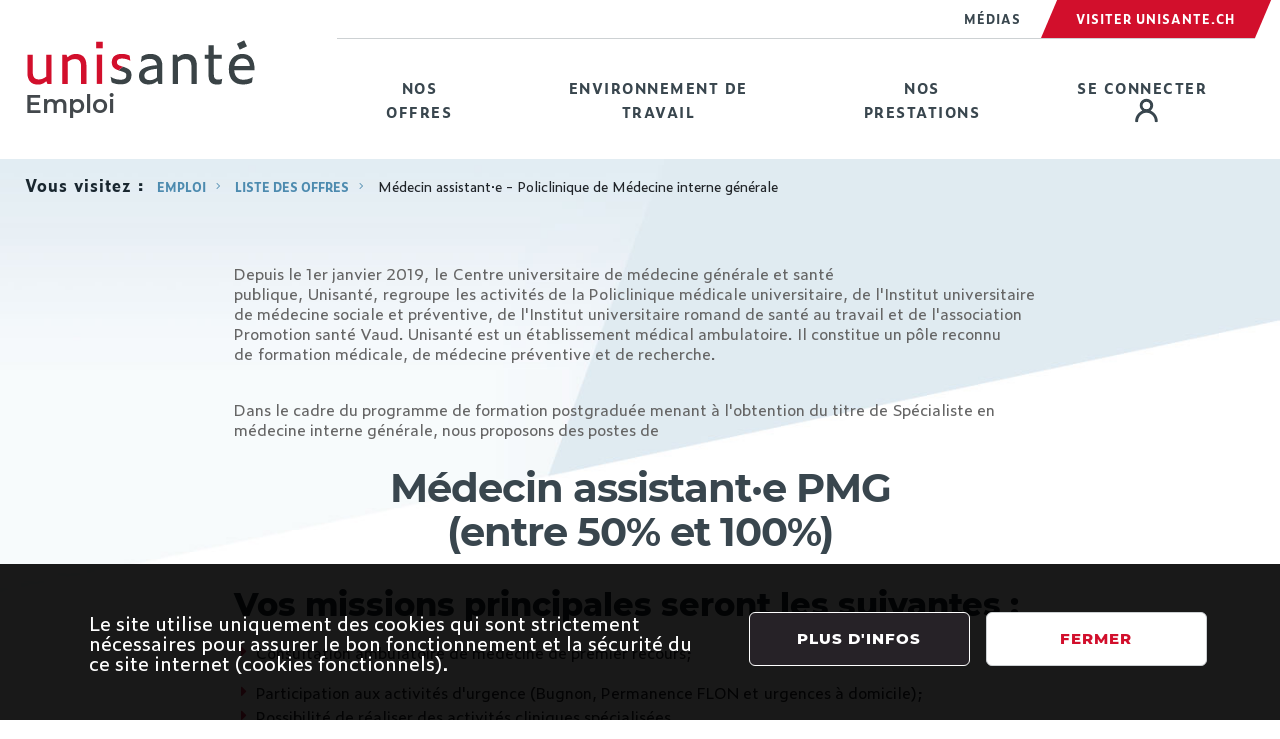

--- FILE ---
content_type: text/html; charset=UTF-8
request_url: https://emploi.unisante.ch/offre/medecin-assistant-cmg
body_size: 18922
content:
<!DOCTYPE html>
<html lang="fr" prefix="og: http://ogp.me/ns#">
<head>

            <meta charset="utf-8">
        <meta http-equiv="X-UA-Compatible" content="IE=edge">
        <meta name="viewport" content="width=device-width, initial-scale=1">
        <link rel="icon" href="https://emploi.unisante.ch/favicons/favicon.ico">
        <title>Médecin assistant·e - Policlinique de Médecine interne générale | Unisanté emploi</title>

        <link href="/css/app1.css?id=3df1217f05d582c023337b45bb6c10e5" rel="stylesheet">
        <link href="/css/app2.css?id=4f7e684d181d3cf8e7f4236f79c1bd3f" rel="stylesheet">
                    <!-- Matomo -->
<script type="text/javascript">
    var _paq = window._paq || [];
    /* tracker methods like "setCustomDimension" should be called before "trackPageView" */
    _paq.push(['trackPageView']);
    _paq.push(['enableLinkTracking']);
    (function() {
        var u="https://matomo.unisante.ch/";
        _paq.push(['setTrackerUrl', u+'matomo.php']);
        _paq.push(['setSiteId', '11']);
        var d=document, g=d.createElement('script'), s=d.getElementsByTagName('script')[0];
        g.type='text/javascript'; g.async=true; g.defer=true; g.src=u+'matomo.js'; s.parentNode.insertBefore(g,s);
    })();
</script>
<!-- End Matomo Code -->
        
        <link rel="icon" type="image/png" sizes="16x16" href="/favicons/favicon-16x16.png">
<link rel="icon" type="image/png" sizes="32x32" href="/favicons/favicon-32x32.png">
<link rel="icon" type="image/png" sizes="96x96" href="/favicons/favicon-96x96.png">
<link rel="apple-touch-icon" sizes="120x120" href="/favicons/favicon-120x120.png">
<link rel="apple-touch-icon" sizes="152x152" href="/favicons/favicon-152x152.png">
<link rel="apple-touch-icon" sizes="167x167" href="/favicons/favicon-167x167.png">
<link rel="apple-touch-icon" sizes="180x180" href="/favicons/favicon-180x180.png">
<link rel="shortcut icon" href="/favicons/favicon.ico">

        <meta property="og:title" content="Médecin assistant·e - Policlinique de Médecine interne générale" />
<meta property="og:url" content="https://emploi.unisante.ch/offre/medecin-assistant-cmg" />
<meta property="og:description" content="Vos missions principales seront les suivantes :Consultation ambulatoire de m&Atilde;&copy;decine de premier recours;Participation aux activit&Atilde;&copy;s d'urgence (Bugnon, Permanence FLON et&Acirc..." />
<meta property="og:image" content="https://emploi.unisante.ch/images/logo-unisante.png" />
<meta property="og:site_name" content="Unisanté emploi" />
<meta property="og:locale" content="fr_CH" />
<meta property="og:type" content="website" />

        <script type="application/ld+json">{"@context":"https://schema.org","@type":"JobPosting","datePosted":"2023-08-02","description":"<!DOCTYPE html PUBLIC \"-//W3C//DTD HTML 4.0 Transitional//EN\" \"http://www.w3.org/TR/REC-html40/loose.dtd\">\n<html><body>\n\n\n<h2>Vos missions principales seront les suivantes :</h2>\n<ul>\n<li>Consultation ambulatoire de m&Atilde;&copy;decine de premier recours;</li>\n</ul>\n<ul>\n<li>Participation aux activit&Atilde;&copy;s d'urgence (Bugnon, Permanence FLON et<em>&Acirc;&nbsp;</em>urgences &Atilde;&nbsp; domicile);</li>\n<li>Possibilit&Atilde;&copy; de r&Atilde;&copy;aliser des activit&Atilde;&copy;s cliniques sp&Atilde;&copy;cialis&Atilde;&copy;es.</li>\n</ul>\n<h2>Vos atouts :</h2>\n<ul>\n<li>Dipl&Atilde;&acute;me f&Atilde;&copy;d&Atilde;&copy;ral de m&Atilde;&copy;decin (ou titre &Atilde;&copy;quivalent reconnu par la Commission f&Atilde;&copy;d&Atilde;&copy;rale des professions m&Atilde;&copy;dicales - Mebeko);</li>\n<li>Objectif de pratique en m&Atilde;&copy;decine interne g&Atilde;&copy;n&Atilde;&copy;rale ambulatoire;</li>\n<li>Exp&Atilde;&copy;rience en m&Atilde;&copy;decine interne g&Atilde;&copy;n&Atilde;&copy;rale hospitali&Atilde;&uml;re;</li>\n<li>Bonnes connaissances du syst&Atilde;&uml;me de sant&Atilde;&copy; Suisse;</li>\n<li>Ma&Atilde;&reg;trise du fran&Atilde;&sect;ais, autre langue, un atout;</li>\n<li>Sens de l'organisation, rigueur, m&Atilde;&copy;thode et pr&Atilde;&copy;cision;</li>\n<li>Sens du service, ouverture d'esprit, orientation solution, flexibilit&Atilde;&copy; et facult&Atilde;&copy; d'adaptation.</li>\n</ul>\n<h2>Nous offrons :</h2>\n<ul>\n<li>Un environnement dynamique, moderne et humain;</li>\n<li>Une activit&Atilde;&copy; vari&Atilde;&copy;e et enrichissante;</li>\n<li>Des moyens qui vous permettent de mener &Atilde;&nbsp; bien vos missions et de d&Atilde;&copy;velopper vos comp&Atilde;&copy;tences.</li>\n</ul>\n\n\n\n</body></html>\n","hiringOrganization":{"@type":"Organization","address":{"@type":"PostalAddress","addressCountry":"Suisse","addressLocality":"Lausanne","addressRegion":"VD","postalCode":"1010","streetAddress":"Route de la Corniche 21","telephone":"021 314 76 99"},"name":"Unisanté, Centre universitaire de médecine générale et santé publique à Lausanne","logo":"https://emploi.unisante.ch/images/logo-unisante.png","sameAs":"https://www.unisante.ch"},"jobLocation":{"@type":"Place","address":{"@type":"PostalAddress","addressCountry":"Suisse","addressLocality":"Lausanne","addressRegion":"VD","postalCode":"1010","streetAddress":"Route de la Corniche 21","telephone":"021 314 76 99"},"branchCode":"Centre de médecine générale"},"title":"Médecin assistant·e - Policlinique de Médecine interne générale","employmentType":"PART_TIME"}</script>

    </head>

<body>

    <div id="wrapper"
                    class="main-banner classic_background"
            >
        
        <header id="header" class="subsite-header">
  <div class="container">
    <div class="header__header">
      <div class="header__logo">
          <figure class="logo subsite-identity">
    <a class="logo__link" href="/" title="Emploi" rel="home" >

      <picture class="logo__image">
        <figure style="margin:0">
            <img class="logo__img" src="/images/logo-unisante-no-text.svg" alt="Unisanté | Emploi">
            <div class="subsite-description">Emploi</div>
        </figure>
      </picture>

    </a>
  </figure>
      </div>
      <div class="header__header-wrap">

                  <div class="top-header">
    <div class="top-header-container">
        <ul class="top-menu">
                                                <li >
                        <a
                                                        class="link "
                            href="https://www.unisante.ch/medias"
                            title="Médias"
                            target="_blank"
                        >
                        Médias
                        </a>
                    </li>
                                                                <li >
                        <a
                                                                                                                    class="link red"
                            href="https://unisante.ch"
                            title="Visiter Unisante.ch"
                            target="_blank"
                        >
                        Visiter Unisante.ch
                        </a>
                    </li>
                                    </ul>
            </div>
    </div>


        
        

<nav class="navbar  navbar-expand-lg subsite-navbar">
    <button class="navbar-toggler" type="button" data-toggle="collapse" data-target="#navbarNavDropdown" aria-controls="navbarNavDropdown" aria-expanded="false" aria-label="Toggle navigation">
        <span class="navbar-toggler-icon"></span>
    </button>

    <div class="collapse navbar-collapse rootmmenu" id="navbarNavDropdown">

            <ul id="subsite-main-menu" class="navbar-nav mr-auto menu subsite-main-menu-left flex-grow-1">

                    <li class="nav-item">
                <a title="Nos offres" target="_self" class=" nav-link link" href="https://emploi.unisante.ch/offres"                                 >
                Nos offres                 </a>
                            </li>
                    <li class="nav-item">
                <a title="Environnement de travail" target="_self" class=" nav-link link" href="https://emploi.unisante.ch/environnement-de-travail"                                 >
                Environnement de travail                 </a>
                            </li>
                    <li class="nav-item">
                <a title="Nos prestations" target="_self" class=" nav-link link" href="https://emploi.unisante.ch/nos-prestations"                                 >
                Nos prestations                 </a>
                            </li>
            </ul>


                        <ul id="subsite-main-menu-right" class="navbar-nav mr-auto menu subsite-main-menu-right flex-shrink-1">

                    <li class="nav-item">
                <a title="Se connecter" target="_self" class="connect nav-link link" href="https://emploi.unisante.ch/login"                                                                     >
                Se connecter                 </a>
                            </li>
            </ul>

            </div>

    
</nav>


      </div>
    </div>
  </div>
              <form id="logout-form" action="https://emploi.unisante.ch/logout" method="POST" >
                <input type="hidden" name="_token" value="WSbEPzDNQLqNZ7gmFPD5NOBTnCUh99YHkhqoeKUm" autocomplete="off">
            </form>
        
</header>


                    <div class="breadcrumbs">
                <div class="container ">
                    <div class="breadcrumbs-wrap  no-border ">
  <div class="title">Vous&nbsp;visitez&nbsp;:</div>
    <ul class="items">
          <li class="item">
                  <a class="" href="https://emploi.unisante.ch/offres">Emploi</a>
              </li>
          <li class="item">
                  <a class="" href="https://emploi.unisante.ch/offres">Liste des offres</a>
              </li>
          <li class="item">
                  Médecin assistant·e - Policlinique de Médecine interne générale
              </li>
        </ul>
</div>
                </div>
            </div>
        
        <main id="main">
            <div class="container ">
                
                <div class="row">

    <div class="col-12 col-sm-12 col-md-10 offset-md-1 col-lg-10 offset-lg-1 col-xl-8 offset-xl-2 mt-5">
            <p>Depuis le 1er janvier 2019, le Centre universitaire de médecine générale et santé publique, Unisanté, regroupe les activités de la Policlinique médicale universitaire, de l'Institut universitaire de médecine sociale et préventive, de l'Institut universitaire romand de santé au travail et de l'association Promotion santé Vaud. Unisanté est un établissement médical ambulatoire. Il constitue un pôle reconnu de formation médicale, de médecine préventive et de recherche.</p>
<p><br />Dans le cadre du programme de formation postgraduée menant à l'obtention du titre de Spécialiste en médecine interne générale, nous proposons des postes de</p>
<h1 style="text-align:center;">Médecin assistant·e PMG<br />(entre 50% et 100%)</h1>
<h2>Vos missions principales seront les suivantes :</h2>
<ul>
<li>Consultation ambulatoire de médecine de premier recours;</li>
</ul>
<ul>
<li>Participation aux activités d'urgence (Bugnon, Permanence FLON et<em> </em>urgences à domicile);</li>
<li>Possibilité de réaliser des activités cliniques spécialisées.</li>
</ul>
<h2>Vos atouts :</h2>
<ul>
<li>Diplôme fédéral de médecin (ou titre équivalent reconnu par la Commission fédérale des professions médicales - Mebeko);</li>
<li>Objectif de pratique en médecine interne générale ambulatoire;</li>
<li>Expérience en médecine interne générale hospitalière;</li>
<li>Bonnes connaissances du système de santé Suisse;</li>
<li>Maîtrise du français, autre langue, un atout;</li>
<li>Sens de l'organisation, rigueur, méthode et précision;</li>
<li>Sens du service, ouverture d'esprit, orientation solution, flexibilité et faculté d'adaptation.</li>
</ul>
<h2>Nous offrons :</h2>
<ul>
<li>Un environnement dynamique, moderne et humain;</li>
<li>Une activité variée et enrichissante;</li>
<li>Des moyens qui vous permettent de mener à bien vos missions et de développer vos compétences.</li>
</ul>
<p style="text-align:left;"><br /><strong>Entrée en fonction:</strong> à convenir</p>
<p><strong>Référence : </strong> 8</p>
<p>Si vous êtes intéressé-e à relever ce défi et que vous vous êtes reconnu-e dans cette description, c'est avec plaisir que nous attendons <strong>votre dossier complet de postulation </strong>(lettre de motivation, CV, copie de certificats de travail et diplômes/attestations de formation). Veuillez postuler exclusivement sur notre site internet <a href="https://emploi.unisante.ch/offres">Nos offres d'emploi | Unisanté emploi (unisante.ch)</a></p>
<p> </p>
    </div>
    <div class="col-12 col-sm-6 offset-sm-6 col-md-4 offset-md-7 col-lg-5 offset-lg-6 col-xl-3 offset-xl-7">
        <div class="form-group">
            <div>
                                    <form method="POST" action="https://emploi.unisante.ch/candidature/offre/medecin-assistant-cmg" accept-charset="UTF-8" style="text-align:right">
                        <input type="hidden" name="_token" value="WSbEPzDNQLqNZ7gmFPD5NOBTnCUh99YHkhqoeKUm" autocomplete="off">
                        
<button
          class="btn btn-blue btn-block"
>
Postuler
</button>
                    </form>
                            </div>
        </div>
    </div>

</div>

            </div>
        </main>

        <footer id="footer">
		<div class="footer-top">
		<div class="container">
			<div class="footer-wrap">
				<div class="footer-address">
          					<div class="col">
						Centre universitaire de médecine générale et santé publique, Lausanne
					</div>
					<div class="col">
                          Route de la Corniche 21<br>1010 Lausanne<br>021 314 76 99
            					</div>
									</div>

        				<div class="footer-list">
					<div class="title">Domaines d&#039;activité</div>
					
    
                          
        
<ul class="menu">
                      

<li class="menu__item">
  
          
<a
  class="menu__link"
    href="https://www.unisante.ch/fr/centre-medical" >

      Centre médical  </a>
    
      </li>
                    

<li class="menu__item">
  
          
<a
  class="menu__link"
    href="https://www.unisante.ch/fr/promotion-prevention" >

      Promotion et prévention  </a>
    
      </li>
                    

<li class="menu__item">
  
          
<a
  class="menu__link"
    href="https://www.unisante.ch/fr/formation-recherche" >

      Formation et recherche  </a>
    
      </li>
                    

<li class="menu__item">
  
          
<a
  class="menu__link"
    href="https://www.unisante.ch/fr/mandats-services" >

      Mandats et services  </a>
    
      </li>
              </ul>
  

				</div>
        
        				<div class="footer-list">
					<div class="title">Liens pratiques</div>
					
    
                          
        
<ul class="menu">
                      

<li class="menu__item">
  
          
<a
  class="menu__link"
    href="/protection-donnees" >

      Protection des données  </a>
    
      </li>
              </ul>
  

				</div>
        
				<div class="footer__footer-social">
					<div class="title">Suivez-nous</div>
					<ul class="menu">
						<li>
							<a href="https://www.instagram.com/unisantevd/?hl=fr" title="Visitez la page Instagram d'Unisanté" target="_blank" rel="noreferrer">
								<svg id="traces" class="instagram" xmlns="http://www.w3.org/2000/svg" viewBox="0 0 48 48">
									<defs>
										<style>
											.instagram {height:30px;position:relative;top:-5px;}
											.cls-1 {
												fill: #FFFFFF;
											}
										</style>
									</defs>
									<path class="cls-1" d="m16,6c-5.52,0-10,4.48-10,10v16c0,5.52,4.48,10,10,10h16c5.52,0,10-4.48,10-10v-16c0-5.52-4.48-10-10-10h-16Zm20,4c1.1,0,2,.9,2,2s-.9,2-2,2-2-.9-2-2,.9-2,2-2Zm-12,4c5.52,0,10,4.48,10,10s-4.48,10-10,10-10-4.48-10-10,4.48-10,10-10Zm0,4c-3.31,0-6,2.69-6,6s2.69,6,6,6,6-2.69,6-6-2.69-6-6-6Z"/>
								</svg>
							</a>
						</li>
						<li>
							<a href="https://www.linkedin.com/company/unisantelausanne" title="Visitez la page Linkedin d'Unisanté" target="_blank" rel="noreferrer">
								<span class="icon-linkedin"></span>
							</a>
						</li>
						<li><a href="https://www.facebook.com/UnisanteVD" title="Visitez la page Facebook d'Unisanté" target="_blank" rel="noreferrer"><span class="icon-facebook"></span></a></li>
						<li><a href="https://www.youtube.com/channel/UC5r9DTAs18cX_-40tyERHsA" title="Visitez la page Youtube d'Unisanté" target="_blank" rel="noreferrer"><span class="icon-youtube2"></span></a></li>
					</ul>
																					<div class="sub-social-container row mt-3">
							<div class="col text-xl-end text-center"><img width="75" class="" src="/images/logos/fws_logo.png" alt="logo FWS - Friendly Work Space (Promotion santé Suisse)"></div>
						</div>
									</div>
			</div>
		</div>
	</div>
	<div class="footer-bottom">
		<div class="container">
			<div class="footer-wrap">

                  <div class="footer-logo">
                        <img width="155" height="61" src="/images/logo-footer.png" alt="Logo Unisanté">
                      </div>
        
        				<div class="footer-copyright">
					<div class="text">Unisanté © 2026, Tous droits réservés.</div>
				</div>
			</div>
		</div>
		<div class="block-cookies py-5" data-nosnippet>
    <div class="container">
        <div class="row ps-lg-5 pe-lg-5">
            <div class="col-lg-7">
                <div class="text-cookies mb-3 mb-lg-0 px-lg-3">
                    <p class="text-white mb-0 fs-5">Le site utilise uniquement des cookies qui sont strictement nécessaires pour assurer le bon fonctionnement et la sécurité du ce site internet (cookies fonctionnels).</p>
                </div>
            </div>
            <div class="col-lg-5">
                <div class="d-flex justify-content-between align-items-center">
                                                            <a
      target="_self"
    href="/protection-donnees"
class="btn btn-black w-100 mb-0 me-3"
>
Plus d&#039;infos
</a>
                    
                  
<button
            onClick="consent()"
              class="btn btn-white w-100 mb-0"
>
Fermer
</button>
                </div>
            </div>
        </div>
    </div>
</div>
	</div>
</footer>

    </div>
    <script src="/js/app1.js?id=4e4a3b71b4b4f0ee985f4228fc4c2b58"></script>
    <script src="/js/app2.js?id=f2746d3b404e56779f64eae57f35598d"></script>
    
</body>
</html>


--- FILE ---
content_type: text/css
request_url: https://emploi.unisante.ch/css/app1.css?id=3df1217f05d582c023337b45bb6c10e5
body_size: 538424
content:
@charset "UTF-8";/*!
 * Bootstrap  v5.3.3 (https://getbootstrap.com/)
 * Copyright 2011-2024 The Bootstrap Authors
 * Licensed under MIT (https://github.com/twbs/bootstrap/blob/main/LICENSE)
 *//*!
 * mmenu.js
 * mmenujs.com
 *
 * Copyright (c) Fred Heusschen
 * frebsite.nl
 *
 * License: CC-BY-NC-4.0
 * http://creativecommons.org/licenses/by-nc/4.0/
 */:root{--mm-line-height:20px;--mm-listitem-size:44px;--mm-navbar-size:44px;--mm-offset-top:0;--mm-offset-right:0;--mm-offset-bottom:0;--mm-offset-left:0;--mm-color-border:rgba(0, 0, 0, 0.1);--mm-color-button:rgba(0, 0, 0, 0.3);--mm-color-text:rgba(0, 0, 0, 0.75);--mm-color-text-dimmed:rgba(0, 0, 0, 0.3);--mm-color-background:#f3f3f3;--mm-color-background-highlight:rgba(0, 0, 0, 0.05);--mm-color-background-emphasis:rgba(255, 255, 255, 0.4);--mm-shadow:0 0 10px rgba(0, 0, 0, 0.3)}.mm-hidden{display:none!important}.mm-wrapper{overflow-x:hidden;position:relative}.mm-menu{top:0;right:0;bottom:0;left:0;background:#f3f3f3;border-color:rgba(0,0,0,.1);color:rgba(0,0,0,.75);line-height:20px;display:-webkit-box;display:-ms-flexbox;display:flex;-webkit-box-orient:vertical;-webkit-box-direction:normal;-ms-flex-direction:column;flex-direction:column;padding:0;margin:0;-webkit-box-sizing:border-box;box-sizing:border-box;position:absolute;top:var(--mm-offset-top);right:var(--mm-offset-right);bottom:var(--mm-offset-bottom);left:var(--mm-offset-left);z-index:0;-ms-scroll-chaining:chained;overscroll-behavior:auto;background:var(--mm-color-background);border-color:var(--mm-color-border);color:var(--mm-color-text);line-height:var(--mm-line-height);-webkit-tap-highlight-color:var(--mm-color-background-emphasis);-webkit-font-smoothing:antialiased;-moz-osx-font-smoothing:grayscale}.mm-menu a,.mm-menu a:active,.mm-menu a:hover,.mm-menu a:link,.mm-menu a:visited{text-decoration:none;color:inherit}[dir=rtl] .mm-menu{direction:rtl}.mm-panel{background:#f3f3f3;border-color:rgba(0,0,0,.1);color:rgba(0,0,0,.75);z-index:0;-webkit-box-sizing:border-box;box-sizing:border-box;width:100%;-webkit-overflow-scrolling:touch;overflow:hidden;overflow-y:auto;color:var(--mm-color-text);border-color:var(--mm-color-border);background:var(--mm-color-background);-webkit-transform:translate3d(100%,0,0);transform:translate3d(100%,0,0);-webkit-transition:-webkit-transform .4s ease;transition:-webkit-transform .4s ease;-o-transition:transform .4s ease;transition:transform .4s ease;transition:transform .4s ease,-webkit-transform .4s ease}.mm-panel:after{height:44px}.mm-panel:not(.mm-hidden){display:block}.mm-panel:after{content:'';display:block;height:var(--mm-listitem-size)}.mm-panel_opened{z-index:1;-webkit-transform:translate3d(0,0,0);transform:translate3d(0,0,0)}.mm-panel_opened-parent{-webkit-transform:translate3d(-30%,0,0);transform:translate3d(-30%,0,0)}.mm-panel_highest{z-index:2}.mm-panel_noanimation{-webkit-transition:none!important;-o-transition:none!important;transition:none!important}.mm-panel_noanimation.mm-panel_opened-parent{-webkit-transform:translate3d(0,0,0);transform:translate3d(0,0,0)}.mm-panels>.mm-panel{position:absolute;left:0;right:0;top:0;bottom:0}.mm-panel__content{padding:20px 20px 0}.mm-panels{background:#f3f3f3;border-color:rgba(0,0,0,.1);color:rgba(0,0,0,.75);position:relative;height:100%;-webkit-box-flex:1;-ms-flex-positive:1;flex-grow:1;overflow:hidden;background:var(--mm-color-background);border-color:var(--mm-color-border);color:var(--mm-color-text)}[dir=rtl] .mm-panel:not(.mm-panel_opened){-webkit-transform:translate3d(-100%,0,0);transform:translate3d(-100%,0,0)}[dir=rtl] .mm-panel.mm-panel_opened-parent{-webkit-transform:translate3d(30%,0,0);transform:translate3d(30%,0,0)}.mm-listitem_vertical>.mm-panel{display:none;width:100%;padding:10px 0 10px 10px;-webkit-transform:none!important;-ms-transform:none!important;transform:none!important}.mm-listitem_vertical>.mm-panel:after,.mm-listitem_vertical>.mm-panel:before{content:none;display:none}.mm-listitem_opened>.mm-panel{display:block}.mm-listitem_vertical>.mm-listitem__btn{height:44px;height:var(--mm-listitem-size);bottom:auto}.mm-listitem_vertical .mm-listitem:last-child:after{border-color:transparent}.mm-listitem_opened>.mm-listitem__btn:after{-webkit-transform:rotate(225deg);-ms-transform:rotate(225deg);transform:rotate(225deg);right:19px}.mm-btn{-webkit-box-flex:0;-ms-flex-positive:0;flex-grow:0;-ms-flex-negative:0;flex-shrink:0;position:relative;-webkit-box-sizing:border-box;box-sizing:border-box;width:50px;padding:0}.mm-btn:after,.mm-btn:before{border:2px solid rgba(0,0,0,.3);border:2px solid var(--mm-color-button)}.mm-btn_next:after,.mm-btn_prev:before{content:'';border-bottom:none;border-right:none;-webkit-box-sizing:content-box;box-sizing:content-box;display:block;width:8px;height:8px;margin:auto;position:absolute;top:0;bottom:0}.mm-btn_prev:before{-webkit-transform:rotate(-45deg);-ms-transform:rotate(-45deg);transform:rotate(-45deg);left:23px;right:auto}.mm-btn_next:after{-webkit-transform:rotate(135deg);-ms-transform:rotate(135deg);transform:rotate(135deg);right:23px;left:auto}.mm-btn_close:after,.mm-btn_close:before{content:'';-webkit-box-sizing:content-box;box-sizing:content-box;display:block;width:5px;height:5px;margin:auto;position:absolute;top:0;bottom:0;-webkit-transform:rotate(-45deg);-ms-transform:rotate(-45deg);transform:rotate(-45deg)}.mm-btn_close:before{border-right:none;border-bottom:none;right:18px}.mm-btn_close:after{border-left:none;border-top:none;right:25px}[dir=rtl] .mm-btn_next:after{-webkit-transform:rotate(-45deg);-ms-transform:rotate(-45deg);transform:rotate(-45deg);left:23px;right:auto}[dir=rtl] .mm-btn_prev:before{-webkit-transform:rotate(135deg);-ms-transform:rotate(135deg);transform:rotate(135deg);right:23px;left:auto}[dir=rtl] .mm-btn_close:after,[dir=rtl] .mm-btn_close:before{right:auto}[dir=rtl] .mm-btn_close:before{left:25px}[dir=rtl] .mm-btn_close:after{left:18px}.mm-navbar{min-height:44px;border-bottom:1px solid rgba(0,0,0,.1);background:#f3f3f3;color:rgba(0,0,0,.3);display:-webkit-box;display:-ms-flexbox;display:flex;min-height:var(--mm-navbar-size);border-bottom:1px solid var(--mm-color-border);background:var(--mm-color-background);color:var(--mm-color-text-dimmed);text-align:center;opacity:1;-webkit-transition:opacity .4s ease;-o-transition:opacity .4s ease;transition:opacity .4s ease}.mm-navbar>*{min-height:44px}@supports ((position:-webkit-sticky) or (position:sticky)){.mm-navbar_sticky{position:-webkit-sticky;position:sticky;top:0;z-index:1}}.mm-navbar>*{-webkit-box-flex:1;-ms-flex-positive:1;flex-grow:1;display:-webkit-box;display:-ms-flexbox;display:flex;-webkit-box-align:center;-ms-flex-align:center;align-items:center;-webkit-box-pack:center;-ms-flex-pack:center;justify-content:center;-webkit-box-sizing:border-box;box-sizing:border-box}.mm-navbar__btn{-webkit-box-flex:0;-ms-flex-positive:0;flex-grow:0}.mm-navbar__title{-webkit-box-flex:1;-ms-flex:1 1 50%;flex:1 1 50%;display:-webkit-box;display:-ms-flexbox;display:flex;padding-left:20px;padding-right:20px;overflow:hidden}.mm-navbar__title:not(:last-child){padding-right:0}.mm-navbar__title>span{-o-text-overflow:ellipsis;text-overflow:ellipsis;white-space:nowrap;overflow:hidden}.mm-navbar__btn:not(.mm-hidden)+.mm-navbar__title{padding-left:0}.mm-navbar__btn:not(.mm-hidden)+.mm-navbar__title:last-child{padding-right:50px}[dir=rtl] .mm-navbar{-webkit-box-orient:horizontal;-webkit-box-direction:reverse;-ms-flex-direction:row-reverse;flex-direction:row-reverse}.mm-listview{list-style:none;display:block;padding:0;margin:0}.mm-listitem{color:rgba(0,0,0,.75);border-color:rgba(0,0,0,.1);color:var(--mm-color-text);border-color:var(--mm-color-border);list-style:none;display:block;padding:0;margin:0;position:relative;display:-webkit-box;display:-ms-flexbox;display:flex;-ms-flex-wrap:wrap;flex-wrap:wrap}.mm-listitem:after{content:'';border-color:inherit;border-bottom-width:1px;border-bottom-style:solid;display:block;position:absolute;left:20px;right:0;bottom:0}.mm-listitem a,.mm-listitem a:hover{text-decoration:none}.mm-listitem__btn,.mm-listitem__text{padding:12px;display:block;padding:calc((var(--mm-listitem-size) - var(--mm-line-height))/ 2);padding-left:0;padding-right:0;color:inherit}.mm-listitem__text{-o-text-overflow:ellipsis;text-overflow:ellipsis;white-space:nowrap;overflow:hidden;padding-left:20px;padding-right:10px;-webkit-box-flex:1;-ms-flex-positive:1;flex-grow:1;-ms-flex-preferred-size:10%;flex-basis:10%}.mm-listitem__btn{background:rgba(3,2,1,0);border-color:inherit;width:auto;padding-right:50px;position:relative}.mm-listitem__btn:not(.mm-listitem__text){border-left-width:1px;border-left-style:solid}.mm-listitem_selected>.mm-listitem__text{background:rgba(255,255,255,.4);background:var(--mm-color-background-emphasis)}.mm-listitem_opened>.mm-listitem__btn,.mm-listitem_opened>.mm-panel{background:rgba(0,0,0,.05);background:var(--mm-color-background-highlight)}[dir=rtl] .mm-listitem:after{left:0;right:20px}[dir=rtl] .mm-listitem__text{padding-left:10px;padding-right:20px}[dir=rtl] .mm-listitem__btn{padding-left:50px;border-left-width:0;border-left-style:none}[dir=rtl] .mm-listitem__btn:not(.mm-listitem__text){padding-right:0;border-right-width:1px;border-right-style:solid}.mm-page{-webkit-box-sizing:border-box;box-sizing:border-box;position:relative}.mm-slideout{-webkit-transition:-webkit-transform .4s ease;transition:-webkit-transform .4s ease;-o-transition:transform .4s ease;transition:transform .4s ease;transition:transform .4s ease,-webkit-transform .4s ease;z-index:1}.mm-wrapper_opened{overflow-x:hidden;position:relative}.mm-wrapper_opened .mm-page{min-height:100vh}.mm-wrapper_background .mm-page{background:inherit}.mm-menu_offcanvas{position:fixed;right:auto;z-index:0}.mm-menu_offcanvas:not(.mm-menu_opened){display:none}.mm-menu_offcanvas{width:80%;min-width:240px;max-width:440px}.mm-wrapper_opening .mm-menu_offcanvas.mm-menu_opened~.mm-slideout{-webkit-transform:translate3d(80vw,0,0);transform:translate3d(80vw,0,0)}@media all and (max-width:300px){.mm-wrapper_opening .mm-menu_offcanvas.mm-menu_opened~.mm-slideout{-webkit-transform:translate3d(240px,0,0);transform:translate3d(240px,0,0)}}@media all and (min-width:550px){.mm-wrapper_opening .mm-menu_offcanvas.mm-menu_opened~.mm-slideout{-webkit-transform:translate3d(440px,0,0);transform:translate3d(440px,0,0)}}.mm-wrapper__blocker{background:rgba(3,2,1,0);overflow:hidden;display:none;position:fixed;top:0;right:0;bottom:0;left:0;z-index:2}.mm-wrapper_blocking{overflow:hidden}.mm-wrapper_blocking body{overflow:hidden}.mm-wrapper_blocking .mm-wrapper__blocker{display:block}.mm-sronly{border:0!important;clip:rect(1px,1px,1px,1px)!important;-webkit-clip-path:inset(50%)!important;clip-path:inset(50%)!important;white-space:nowrap!important;width:1px!important;min-width:1px!important;height:1px!important;min-height:1px!important;padding:0!important;overflow:hidden!important;position:absolute!important}.mm-menu_autoheight:not(.mm-menu_offcanvas){position:relative}.mm-menu_autoheight.mm-menu_position-bottom,.mm-menu_autoheight.mm-menu_position-top{max-height:80%}.mm-menu_autoheight-measuring .mm-panel{display:block!important}.mm-menu_autoheight-measuring .mm-panels>.mm-panel{bottom:auto!important;height:auto!important}.mm-menu_autoheight-measuring .mm-listitem_vertical:not(.mm-listitem_opened) .mm-panel{display:none!important}[class*=mm-menu_columns-]{-webkit-transition-property:width;-o-transition-property:width;transition-property:width}[class*=mm-menu_columns-] .mm-panels>.mm-panel{right:auto;-webkit-transition-property:width,-webkit-transform;transition-property:width,-webkit-transform;-o-transition-property:width,transform;transition-property:width,transform;transition-property:width,transform,-webkit-transform}[class*=mm-menu_columns-] .mm-panels>.mm-panel_opened,[class*=mm-menu_columns-] .mm-panels>.mm-panel_opened-parent{display:block!important}[class*=mm-panel_columns-]{border-right:1px solid;border-color:inherit}.mm-menu_columns-1 .mm-panel_columns-0,.mm-menu_columns-2 .mm-panel_columns-1,.mm-menu_columns-3 .mm-panel_columns-2,.mm-menu_columns-4 .mm-panel_columns-3{border-right:none}[class*=mm-menu_columns-] .mm-panels>.mm-panel_columns-0{-webkit-transform:translate3d(0,0,0);transform:translate3d(0,0,0)}.mm-menu_columns-0 .mm-panels>.mm-panel{z-index:0}.mm-menu_columns-0 .mm-panels>.mm-panel else{width:100%}.mm-menu_columns-0 .mm-panels>.mm-panel:not(.mm-panel_opened):not(.mm-panel_opened-parent){-webkit-transform:translate3d(100%,0,0);transform:translate3d(100%,0,0)}.mm-menu_columns-0{width:80%;min-width:240px;max-width:0}.mm-wrapper_opening .mm-menu_columns-0.mm-menu_opened~.mm-slideout{-webkit-transform:translate3d(80vw,0,0);transform:translate3d(80vw,0,0)}@media all and (max-width:300px){.mm-wrapper_opening .mm-menu_columns-0.mm-menu_opened~.mm-slideout{-webkit-transform:translate3d(240px,0,0);transform:translate3d(240px,0,0)}}@media all and (min-width:0px){.mm-wrapper_opening .mm-menu_columns-0.mm-menu_opened~.mm-slideout{-webkit-transform:translate3d(0,0,0);transform:translate3d(0,0,0)}}.mm-wrapper_opening .mm-menu_columns-0.mm-menu_position-right.mm-menu_opened~.mm-slideout{-webkit-transform:translate3d(-80vw,0,0);transform:translate3d(-80vw,0,0)}@media all and (max-width:300px){.mm-wrapper_opening .mm-menu_columns-0.mm-menu_position-right.mm-menu_opened~.mm-slideout{-webkit-transform:translate3d(-240px,0,0);transform:translate3d(-240px,0,0)}}@media all and (min-width:0px){.mm-wrapper_opening .mm-menu_columns-0.mm-menu_position-right.mm-menu_opened~.mm-slideout{-webkit-transform:translate3d(0,0,0);transform:translate3d(0,0,0)}}[class*=mm-menu_columns-] .mm-panels>.mm-panel_columns-1{-webkit-transform:translate3d(100%,0,0);transform:translate3d(100%,0,0)}.mm-menu_columns-1 .mm-panels>.mm-panel{z-index:1;width:100%}.mm-menu_columns-1 .mm-panels>.mm-panel else{width:100%}.mm-menu_columns-1 .mm-panels>.mm-panel:not(.mm-panel_opened):not(.mm-panel_opened-parent){-webkit-transform:translate3d(200%,0,0);transform:translate3d(200%,0,0)}.mm-menu_columns-1{width:80%;min-width:240px;max-width:440px}.mm-wrapper_opening .mm-menu_columns-1.mm-menu_opened~.mm-slideout{-webkit-transform:translate3d(80vw,0,0);transform:translate3d(80vw,0,0)}@media all and (max-width:300px){.mm-wrapper_opening .mm-menu_columns-1.mm-menu_opened~.mm-slideout{-webkit-transform:translate3d(240px,0,0);transform:translate3d(240px,0,0)}}@media all and (min-width:550px){.mm-wrapper_opening .mm-menu_columns-1.mm-menu_opened~.mm-slideout{-webkit-transform:translate3d(440px,0,0);transform:translate3d(440px,0,0)}}.mm-wrapper_opening .mm-menu_columns-1.mm-menu_position-right.mm-menu_opened~.mm-slideout{-webkit-transform:translate3d(-80vw,0,0);transform:translate3d(-80vw,0,0)}@media all and (max-width:300px){.mm-wrapper_opening .mm-menu_columns-1.mm-menu_position-right.mm-menu_opened~.mm-slideout{-webkit-transform:translate3d(-240px,0,0);transform:translate3d(-240px,0,0)}}@media all and (min-width:550px){.mm-wrapper_opening .mm-menu_columns-1.mm-menu_position-right.mm-menu_opened~.mm-slideout{-webkit-transform:translate3d(-440px,0,0);transform:translate3d(-440px,0,0)}}[class*=mm-menu_columns-] .mm-panels>.mm-panel_columns-2{-webkit-transform:translate3d(200%,0,0);transform:translate3d(200%,0,0)}.mm-menu_columns-2 .mm-panels>.mm-panel{z-index:2;width:50%}.mm-menu_columns-2 .mm-panels>.mm-panel else{width:100%}.mm-menu_columns-2 .mm-panels>.mm-panel:not(.mm-panel_opened):not(.mm-panel_opened-parent){-webkit-transform:translate3d(300%,0,0);transform:translate3d(300%,0,0)}.mm-menu_columns-2{width:80%;min-width:240px;max-width:880px}.mm-wrapper_opening .mm-menu_columns-2.mm-menu_opened~.mm-slideout{-webkit-transform:translate3d(80vw,0,0);transform:translate3d(80vw,0,0)}@media all and (max-width:300px){.mm-wrapper_opening .mm-menu_columns-2.mm-menu_opened~.mm-slideout{-webkit-transform:translate3d(240px,0,0);transform:translate3d(240px,0,0)}}@media all and (min-width:1100px){.mm-wrapper_opening .mm-menu_columns-2.mm-menu_opened~.mm-slideout{-webkit-transform:translate3d(880px,0,0);transform:translate3d(880px,0,0)}}.mm-wrapper_opening .mm-menu_columns-2.mm-menu_position-right.mm-menu_opened~.mm-slideout{-webkit-transform:translate3d(-80vw,0,0);transform:translate3d(-80vw,0,0)}@media all and (max-width:300px){.mm-wrapper_opening .mm-menu_columns-2.mm-menu_position-right.mm-menu_opened~.mm-slideout{-webkit-transform:translate3d(-240px,0,0);transform:translate3d(-240px,0,0)}}@media all and (min-width:1100px){.mm-wrapper_opening .mm-menu_columns-2.mm-menu_position-right.mm-menu_opened~.mm-slideout{-webkit-transform:translate3d(-880px,0,0);transform:translate3d(-880px,0,0)}}[class*=mm-menu_columns-] .mm-panels>.mm-panel_columns-3{-webkit-transform:translate3d(300%,0,0);transform:translate3d(300%,0,0)}.mm-menu_columns-3 .mm-panels>.mm-panel{z-index:3;width:33.34%}.mm-menu_columns-3 .mm-panels>.mm-panel else{width:100%}.mm-menu_columns-3 .mm-panels>.mm-panel:not(.mm-panel_opened):not(.mm-panel_opened-parent){-webkit-transform:translate3d(400%,0,0);transform:translate3d(400%,0,0)}.mm-menu_columns-3{width:80%;min-width:240px;max-width:1320px}.mm-wrapper_opening .mm-menu_columns-3.mm-menu_opened~.mm-slideout{-webkit-transform:translate3d(80vw,0,0);transform:translate3d(80vw,0,0)}@media all and (max-width:300px){.mm-wrapper_opening .mm-menu_columns-3.mm-menu_opened~.mm-slideout{-webkit-transform:translate3d(240px,0,0);transform:translate3d(240px,0,0)}}@media all and (min-width:1650px){.mm-wrapper_opening .mm-menu_columns-3.mm-menu_opened~.mm-slideout{-webkit-transform:translate3d(1320px,0,0);transform:translate3d(1320px,0,0)}}.mm-wrapper_opening .mm-menu_columns-3.mm-menu_position-right.mm-menu_opened~.mm-slideout{-webkit-transform:translate3d(-80vw,0,0);transform:translate3d(-80vw,0,0)}@media all and (max-width:300px){.mm-wrapper_opening .mm-menu_columns-3.mm-menu_position-right.mm-menu_opened~.mm-slideout{-webkit-transform:translate3d(-240px,0,0);transform:translate3d(-240px,0,0)}}@media all and (min-width:1650px){.mm-wrapper_opening .mm-menu_columns-3.mm-menu_position-right.mm-menu_opened~.mm-slideout{-webkit-transform:translate3d(-1320px,0,0);transform:translate3d(-1320px,0,0)}}[class*=mm-menu_columns-] .mm-panels>.mm-panel_columns-4{-webkit-transform:translate3d(400%,0,0);transform:translate3d(400%,0,0)}.mm-menu_columns-4 .mm-panels>.mm-panel{z-index:4;width:25%}.mm-menu_columns-4 .mm-panels>.mm-panel else{width:100%}.mm-menu_columns-4 .mm-panels>.mm-panel:not(.mm-panel_opened):not(.mm-panel_opened-parent){-webkit-transform:translate3d(500%,0,0);transform:translate3d(500%,0,0)}.mm-menu_columns-4{width:80%;min-width:240px;max-width:1760px}.mm-wrapper_opening .mm-menu_columns-4.mm-menu_opened~.mm-slideout{-webkit-transform:translate3d(80vw,0,0);transform:translate3d(80vw,0,0)}@media all and (max-width:300px){.mm-wrapper_opening .mm-menu_columns-4.mm-menu_opened~.mm-slideout{-webkit-transform:translate3d(240px,0,0);transform:translate3d(240px,0,0)}}@media all and (min-width:2200px){.mm-wrapper_opening .mm-menu_columns-4.mm-menu_opened~.mm-slideout{-webkit-transform:translate3d(1760px,0,0);transform:translate3d(1760px,0,0)}}.mm-wrapper_opening .mm-menu_columns-4.mm-menu_position-right.mm-menu_opened~.mm-slideout{-webkit-transform:translate3d(-80vw,0,0);transform:translate3d(-80vw,0,0)}@media all and (max-width:300px){.mm-wrapper_opening .mm-menu_columns-4.mm-menu_position-right.mm-menu_opened~.mm-slideout{-webkit-transform:translate3d(-240px,0,0);transform:translate3d(-240px,0,0)}}@media all and (min-width:2200px){.mm-wrapper_opening .mm-menu_columns-4.mm-menu_position-right.mm-menu_opened~.mm-slideout{-webkit-transform:translate3d(-1760px,0,0);transform:translate3d(-1760px,0,0)}}[class*=mm-menu_columns-].mm-menu_position-bottom,[class*=mm-menu_columns-].mm-menu_position-top{width:100%;max-width:100%;min-width:100%}.mm-wrapper_opening [class*=mm-menu_columns-].mm-menu_position-front{-webkit-transition-property:width,min-width,max-width,-webkit-transform;transition-property:width,min-width,max-width,-webkit-transform;-o-transition-property:width,min-width,max-width,transform;transition-property:width,min-width,max-width,transform;transition-property:width,min-width,max-width,transform,-webkit-transform}.mm-counter{color:rgba(0,0,0,.3);display:block;padding-left:20px;float:right;text-align:right;color:var(--mm-color-text-dimmed)}.mm-listitem_nosubitems>.mm-counter{display:none}[dir=rtl] .mm-counter{text-align:left;float:left;padding-left:0;padding-right:20px}.mm-divider{position:relative;min-height:20px;padding:4.3px;background:#f3f3f3;-o-text-overflow:ellipsis;text-overflow:ellipsis;white-space:nowrap;overflow:hidden;min-height:var(--mm-line-height);padding:calc(((var(--mm-listitem-size) * .65) - var(--mm-line-height)) * .5);padding-right:10px;padding-left:20px;font-size:75%;text-transform:uppercase;background:var(--mm-color-background);opacity:1;-webkit-transition:opacity .4s ease;-o-transition:opacity .4s ease;transition:opacity .4s ease}.mm-divider:before{background:rgba(0,0,0,.05)}@supports ((position:-webkit-sticky) or (position:sticky)){.mm-divider{position:-webkit-sticky;position:sticky;z-index:2;top:0}.mm-navbar_sticky:not(.mm-hidden)~.mm-listview .mm-divider{top:var(--mm-navbar-size)}}.mm-divider:before{content:'';position:absolute;top:0;right:0;bottom:0;left:0;z-index:-1;background:var(--mm-color-background-highlight)}.mm-wrapper_dragging .mm-menu,.mm-wrapper_dragging .mm-slideout{-webkit-transition-duration:0s!important;-o-transition-duration:0s!important;transition-duration:0s!important;-webkit-user-select:none!important;-moz-user-select:none!important;-ms-user-select:none!important;user-select:none!important}.mm-wrapper_dragging .mm-menu{pointer-events:none!important}.mm-wrapper_dragging .mm-wrapper__blocker{display:none!important}.mm-menu_dropdown{-webkit-box-shadow:0 2px 10px rgba(0,0,0,.3);box-shadow:0 2px 10px rgba(0,0,0,.3);height:80%}.mm-wrapper_dropdown .mm-slideout{-webkit-transform:none!important;-ms-transform:none!important;transform:none!important;z-index:0}.mm-wrapper_dropdown .mm-wrapper__blocker{-webkit-transition-delay:0s!important;-o-transition-delay:0s!important;transition-delay:0s!important;z-index:1}.mm-wrapper_dropdown .mm-menu_dropdown{z-index:2}.mm-wrapper_dropdown.mm-wrapper_opened:not(.mm-wrapper_opening) .mm-menu_dropdown{display:none}.mm-menu_tip-bottom:before,.mm-menu_tip-left:before,.mm-menu_tip-right:before,.mm-menu_tip-top:before{content:'';background:inherit;-webkit-box-shadow:0 2px 10px rgba(0,0,0,.3);box-shadow:0 2px 10px rgba(0,0,0,.3);display:block;width:15px;height:15px;position:absolute;z-index:-1;-webkit-transform:rotate(45deg);-ms-transform:rotate(45deg);transform:rotate(45deg)}.mm-menu_tip-left:before{left:22px}.mm-menu_tip-right:before{right:22px}.mm-menu_tip-top:before{top:-8px}.mm-menu_tip-bottom:before{bottom:-8px}:root{--mm-iconbar-size:50px}.mm-menu_iconbar-left .mm-navbars_bottom,.mm-menu_iconbar-left .mm-navbars_top,.mm-menu_iconbar-left .mm-panels{margin-left:50px;margin-left:var(--mm-iconbar-size)}.mm-menu_iconbar-right .mm-navbars_bottom,.mm-menu_iconbar-right .mm-navbars_top,.mm-menu_iconbar-right .mm-panels{margin-right:50px;margin-right:var(--mm-iconbar-size)}.mm-iconbar{width:50px;border-color:rgba(0,0,0,.1);background:#f3f3f3;color:rgba(0,0,0,.3);display:none;position:absolute;top:0;bottom:0;z-index:2;width:var(--mm-iconbar-size);overflow:hidden;-webkit-box-sizing:border-box;box-sizing:border-box;border:0 solid;border-color:var(--mm-color-border);background:var(--mm-color-background);color:var(--mm-color-text-dimmed);text-align:center}.mm-menu_iconbar-left .mm-iconbar,.mm-menu_iconbar-right .mm-iconbar{display:-webkit-box;display:-ms-flexbox;display:flex;-webkit-box-orient:vertical;-webkit-box-direction:normal;-ms-flex-direction:column;flex-direction:column;-webkit-box-pack:justify;-ms-flex-pack:justify;justify-content:space-between}.mm-menu_iconbar-left .mm-iconbar{border-right-width:1px;left:0}.mm-menu_iconbar-right .mm-iconbar{border-left-width:1px;right:0}.mm-iconbar__bottom,.mm-iconbar__top{width:100%;-webkit-overflow-scrolling:touch;overflow:hidden;overflow-y:auto;-ms-scroll-chaining:none;overscroll-behavior:contain}.mm-iconbar__bottom>*,.mm-iconbar__top>*{-webkit-box-sizing:border-box;box-sizing:border-box;display:block;padding:12.5px 0}.mm-iconbar__bottom a,.mm-iconbar__bottom a:hover,.mm-iconbar__top a,.mm-iconbar__top a:hover{text-decoration:none}.mm-iconbar__tab_selected{background:rgba(255,255,255,.4);background:var(--mm-color-background-emphasis)}:root{--mm-iconpanel-size:50px}.mm-panel_iconpanel-1{width:calc(100% - 50px);width:calc(100% - (var(--mm-iconpanel-size) * 1))}.mm-panel_iconpanel-2{width:calc(100% - 100px);width:calc(100% - (var(--mm-iconpanel-size) * 2))}.mm-panel_iconpanel-3{width:calc(100% - 150px);width:calc(100% - (var(--mm-iconpanel-size) * 3))}.mm-panel_iconpanel-first~.mm-panel{width:calc(100% - 50px);width:calc(100% - var(--mm-iconpanel-size))}.mm-menu_iconpanel .mm-panels>.mm-panel{left:auto;-webkit-transition-property:width,-webkit-transform;transition-property:width,-webkit-transform;-o-transition-property:transform,width;transition-property:transform,width;transition-property:transform,width,-webkit-transform}.mm-menu_iconpanel .mm-panels>.mm-panel_opened,.mm-menu_iconpanel .mm-panels>.mm-panel_opened-parent{display:block!important}.mm-menu_iconpanel .mm-panels>.mm-panel_opened-parent{overflow-y:hidden;-webkit-transform:unset;-ms-transform:unset;transform:unset}.mm-menu_iconpanel .mm-panels>.mm-panel:not(.mm-panel_iconpanel-first):not(.mm-panel_iconpanel-0){border-left-width:1px;border-left-style:solid}.mm-menu_hidedivider .mm-panel_opened-parent .mm-divider,.mm-menu_hidenavbar .mm-panel_opened-parent .mm-navbar{opacity:0}.mm-panel__blocker{background:inherit;opacity:0;display:block;position:absolute;top:0;right:0;left:0;z-index:3;-webkit-transition:opacity .4s ease;-o-transition:opacity .4s ease;transition:opacity .4s ease}.mm-panel_opened-parent .mm-panel__blocker{opacity:.6;bottom:-100000px}[dir=rtl] .mm-menu_iconpanel .mm-panels>.mm-panel{left:0;right:auto;-webkit-transition-property:width,-webkit-transform;transition-property:width,-webkit-transform;-o-transition-property:transform,width;transition-property:transform,width;transition-property:transform,width,-webkit-transform}[dir=rtl] .mm-menu_iconpanel .mm-panels>.mm-panel:not(.mm-panel_iconpanel-first):not(.mm-panel_iconpanel-0){border-left:none;border-right:1px solid;border-color:inherit}.mm-menu_keyboardfocus a:focus,.mm-menu_keyboardfocus.mm-menu_opened~.mm-wrapper__blocker a:focus{background:rgba(255,255,255,.4);background:var(--mm-color-background-emphasis);outline:0}.mm-wrapper__blocker .mm-tabstart{cursor:default;display:block;width:100%;height:100%}.mm-wrapper__blocker .mm-tabend{opacity:0;position:absolute;bottom:0}.mm-navbars_top{-ms-flex-negative:0;flex-shrink:0}.mm-navbars_top .mm-navbar:not(:last-child){border-bottom:none}.mm-navbars_bottom{-ms-flex-negative:0;flex-shrink:0}.mm-navbars_bottom .mm-navbar{border-bottom:none}.mm-navbars_bottom .mm-navbar:first-child{border-top:1px solid rgba(0,0,0,.1);border-top:1px solid var(--mm-color-border)}.mm-btn:not(.mm-hidden)+.mm-navbar__searchfield .mm-searchfield__input{padding-left:0}.mm-navbar__searchfield:not(:last-child) .mm-searchfield__input{padding-right:0}.mm-navbar__breadcrumbs{-o-text-overflow:ellipsis;text-overflow:ellipsis;white-space:nowrap;overflow:hidden;-webkit-box-flex:1;-ms-flex:1 1 50%;flex:1 1 50%;display:-webkit-box;display:-ms-flexbox;display:flex;-webkit-box-pack:start;-ms-flex-pack:start;justify-content:flex-start;padding:0 20px;overflow-x:auto;-webkit-overflow-scrolling:touch}.mm-navbar__breadcrumbs>*{display:-webkit-box;display:-ms-flexbox;display:flex;-webkit-box-align:center;-ms-flex-align:center;align-items:center;-webkit-box-pack:center;-ms-flex-pack:center;justify-content:center;padding-right:6px}.mm-navbar__breadcrumbs>a{text-decoration:underline}.mm-navbar__breadcrumbs:not(:last-child){padding-right:0}.mm-btn:not(.mm-hidden)+.mm-navbar__breadcrumbs{padding-left:0}.mm-navbar_tabs>*{padding:0 10px;border:1px solid transparent}.mm-navbar__tab_selected{background:#f3f3f3;color:rgba(0,0,0,.75);background:var(--mm-color-background);color:var(--mm-color-text)}.mm-navbar__tab_selected:not(:first-child){border-left-color:rgba(0,0,0,.1)}.mm-navbar__tab_selected:not(:last-child){border-right-color:rgba(0,0,0,.1)}.mm-navbar__tab_selected:not(:first-child){border-left-color:var(--mm-color-border)}.mm-navbar__tab_selected:not(:last-child){border-right-color:var(--mm-color-border)}.mm-navbars_top .mm-navbar_tabs{border-bottom:none}.mm-navbars_top .mm-navbar_tabs>*{border-bottom-color:rgba(0,0,0,.1);border-bottom-color:var(--mm-color-border)}.mm-navbars_top .mm-navbar__tab_selected{border-top-color:rgba(0,0,0,.1);border-top-color:var(--mm-color-border);border-bottom-color:transparent}.mm-navbars_top.mm-navbars_has-tabs .mm-navbar{background:rgba(255,255,255,.4);background:var(--mm-color-background-emphasis)}.mm-navbars_top.mm-navbars_has-tabs .mm-navbar_tabs~.mm-navbar{background:#f3f3f3;background:var(--mm-color-background)}.mm-navbars_bottom .mm-navbar_tabs:first-child{border-top:none}.mm-navbars_bottom .mm-navbar_tabs>*{border-top-color:rgba(0,0,0,.1);border-top-color:var(--mm-color-border)}.mm-navbars_bottom .mm-navbar__tab_selected{border-bottom-color:rgba(0,0,0,.1);border-bottom-color:var(--mm-color-border);border-top-color:transparent}.mm-navbars_bottom.mm-navbars_has-tabs .mm-navbar{background:#f3f3f3;background:var(--mm-color-background)}.mm-navbars_bottom.mm-navbars_has-tabs .mm-navbar_tabs,.mm-navbars_bottom.mm-navbars_has-tabs .mm-navbar_tabs~.mm-navbar{background:rgba(255,255,255,.4);background:var(--mm-color-background-emphasis)}.mm-searchfield{height:44px;display:-webkit-box;display:-ms-flexbox;display:flex;-webkit-box-flex:1;-ms-flex-positive:1;flex-grow:1;height:var(--mm-navbar-size);padding:0;overflow:hidden}.mm-searchfield input{height:30.8px;line-height:30.8px}.mm-searchfield input,.mm-searchfield input:focus,.mm-searchfield input:hover{background:rgba(0,0,0,.05);color:rgba(0,0,0,.75)}.mm-searchfield input{display:block;width:100%;max-width:100%;height:calc(var(--mm-navbar-size) * .7);min-height:unset;max-height:unset;margin:0;padding:0 10px;-webkit-box-sizing:border-box;box-sizing:border-box;border:none!important;border-radius:4px;line-height:calc(var(--mm-navbar-size) * .7);-webkit-box-shadow:none!important;box-shadow:none!important;outline:0!important;font:inherit;font-size:inherit}.mm-searchfield input,.mm-searchfield input:focus,.mm-searchfield input:hover{background:var(--mm-color-background-highlight);color:var(--mm-color-text)}.mm-searchfield input::-ms-clear{display:none}.mm-searchfield__input{display:-webkit-box;display:-ms-flexbox;display:flex;-webkit-box-flex:1;-ms-flex:1;flex:1;-webkit-box-align:center;-ms-flex-align:center;align-items:center;position:relative;width:100%;max-width:100%;padding:0 10px;-webkit-box-sizing:border-box;box-sizing:border-box}.mm-panel__noresultsmsg{color:rgba(0,0,0,.3);padding:50px 0;color:var(--mm-color-text-dimmed);text-align:center;font-size:150%}.mm-searchfield__btn{position:absolute;right:0;top:0;bottom:0}.mm-panel_search{left:0!important;right:0!important;width:100%!important;border-left:none!important}.mm-searchfield__cancel{line-height:44px;display:block;padding-right:10px;margin-right:-100px;line-height:var(--mm-navbar-size);text-decoration:none;-webkit-transition:margin .4s ease;-o-transition:margin .4s ease;transition:margin .4s ease}.mm-searchfield__cancel-active{margin-right:0}.mm-listitem_nosubitems>.mm-listitem__btn{display:none}.mm-listitem_nosubitems>.mm-listitem__text{padding-right:10px}.mm-listitem_onlysubitems>.mm-listitem__text:not(.mm-listitem__btn){z-index:-1;pointer-events:none}.mm-sectionindexer{background:inherit;text-align:center;font-size:12px;-webkit-box-sizing:border-box;box-sizing:border-box;width:20px;position:absolute;top:0;bottom:0;right:-20px;z-index:5;-webkit-transition:right .4s ease;-o-transition:right .4s ease;transition:right .4s ease;display:-webkit-box;display:-ms-flexbox;display:flex;-webkit-box-orient:vertical;-webkit-box-direction:normal;-ms-flex-direction:column;flex-direction:column;-webkit-box-pack:space-evenly;-ms-flex-pack:space-evenly;justify-content:space-evenly}.mm-sectionindexer a{color:rgba(0,0,0,.3);color:var(--mm-color-text-dimmed);line-height:1;text-decoration:none;display:block}.mm-sectionindexer~.mm-panel{padding-right:0}.mm-sectionindexer_active{right:0}.mm-sectionindexer_active~.mm-panel{padding-right:20px}.mm-menu_selected-hover .mm-listitem__btn,.mm-menu_selected-hover .mm-listitem__text,.mm-menu_selected-parent .mm-listitem__btn,.mm-menu_selected-parent .mm-listitem__text{-webkit-transition:background-color .4s ease;-o-transition:background-color .4s ease;transition:background-color .4s ease}.mm-menu_selected-hover .mm-listview:hover>.mm-listitem_selected:not(:hover)>.mm-listitem__text{background:0 0}.mm-menu_selected-hover .mm-listitem__btn:hover,.mm-menu_selected-hover .mm-listitem__text:hover{background:rgba(255,255,255,.4);background:var(--mm-color-background-emphasis)}.mm-menu_selected-parent .mm-panel_opened-parent .mm-listitem:not(.mm-listitem_selected-parent)>.mm-listitem__text{background:0 0}.mm-menu_selected-parent .mm-listitem_selected-parent>.mm-listitem__btn,.mm-menu_selected-parent .mm-listitem_selected-parent>.mm-listitem__text{background:rgba(255,255,255,.4);background:var(--mm-color-background-emphasis)}:root{--mm-sidebar-collapsed-size:50px;--mm-sidebar-expanded-size:440px}.mm-wrapper_sidebar-collapsed body,.mm-wrapper_sidebar-expanded body{position:relative}.mm-wrapper_sidebar-collapsed .mm-slideout,.mm-wrapper_sidebar-expanded .mm-slideout{-webkit-transition-property:width,-webkit-transform;transition-property:width,-webkit-transform;-o-transition-property:width,transform;transition-property:width,transform;transition-property:width,transform,-webkit-transform}.mm-wrapper_sidebar-collapsed .mm-page,.mm-wrapper_sidebar-expanded .mm-page{background:inherit;-webkit-box-sizing:border-box;box-sizing:border-box;min-height:100vh}.mm-wrapper_sidebar-collapsed .mm-menu_sidebar-collapsed,.mm-wrapper_sidebar-expanded .mm-menu_sidebar-expanded{display:-webkit-box!important;display:-ms-flexbox!important;display:flex!important;top:0!important;right:auto!important;bottom:0!important;left:0!important}.mm-wrapper_sidebar-collapsed .mm-slideout{width:calc(100% - 50px);-webkit-transform:translate3d(50px,0,0);transform:translate3d(50px,0,0);width:calc(100% - var(--mm-sidebar-collapsed-size));-webkit-transform:translate3d(var(--mm-sidebar-collapsed-size),0,0);transform:translate3d(var(--mm-sidebar-collapsed-size),0,0)}.mm-wrapper_sidebar-collapsed:not(.mm-wrapper_opening) .mm-menu_hidedivider .mm-divider,.mm-wrapper_sidebar-collapsed:not(.mm-wrapper_opening) .mm-menu_hidenavbar .mm-navbar{opacity:0}.mm-wrapper_sidebar-expanded .mm-menu_sidebar-expanded{width:440px;width:var(--mm-sidebar-expanded-size);min-width:0!important;max-width:100000px!important;border-right-width:1px;border-right-style:solid}.mm-wrapper_sidebar-expanded .mm-menu_sidebar-expanded.mm-menu_pageshadow:after{content:none;display:none}.mm-wrapper_sidebar-expanded.mm-wrapper_blocking,.mm-wrapper_sidebar-expanded.mm-wrapper_blocking body{overflow:visible}.mm-wrapper_sidebar-expanded .mm-wrapper__blocker{display:none!important}.mm-wrapper_sidebar-expanded:not(.mm-wrapper_sidebar-closed) .mm-menu_sidebar-expanded.mm-menu_opened~.mm-slideout{width:calc(100% - 440px);-webkit-transform:translate3d(440px,0,0);transform:translate3d(440px,0,0);width:calc(100% - var(--mm-sidebar-expanded-size));-webkit-transform:translate3d(var(--mm-sidebar-expanded-size),0,0);transform:translate3d(var(--mm-sidebar-expanded-size),0,0)}.mm-menu__blocker{background:rgba(3,2,1,0);display:block;position:absolute;top:0;right:0;bottom:0;left:0;z-index:3}.mm-menu_opened .mm-menu__blocker{display:none}[dir=rtl].mm-wrapper_sidebar-collapsed .mm-slideout{-webkit-transform:translate3d(0,0,0);transform:translate3d(0,0,0)}[dir=rtl].mm-wrapper_sidebar-expanded .mm-slideout{-webkit-transform:translate3d(0,0,0);transform:translate3d(0,0,0)}[dir=rtl].mm-wrapper_sidebar-expanded:not(.mm-wrapper_sidebar-closed) .mm-menu_sidebar-expanded.mm-menu_opened~.mm-slideout{-webkit-transform:translate3d(0,0,0);transform:translate3d(0,0,0)}input.mm-toggle{margin-top:5px;background:rgba(0,0,0,.1);display:inline-block;min-width:58px;width:58px;height:34px;margin:0 10px;margin-top:calc((var(--mm-listitem-size) - 34px)/ 2);border:none!important;background:var(--mm-color-border);border-radius:34px;-webkit-appearance:none!important;-moz-appearance:none!important;appearance:none!important;cursor:pointer;-webkit-transition:background-color .2s ease;-o-transition:background-color .2s ease;transition:background-color .2s ease}input.mm-toggle:before{background:#f3f3f3}input.mm-toggle:before{content:'';display:block;width:32px;height:32px;margin:1px;border-radius:34px;background:var(--mm-color-background);-webkit-transition:-webkit-transform .2s ease;transition:-webkit-transform .2s ease;-o-transition:transform .2s ease;transition:transform .2s ease;transition:transform .2s ease,-webkit-transform .2s ease}input.mm-toggle:checked{background:#4bd963}input.mm-toggle:checked:before{-webkit-transform:translateX(24px);-ms-transform:translateX(24px);transform:translateX(24px)}input.mm-check{margin-top:2px;-webkit-appearance:none!important;-moz-appearance:none!important;appearance:none!important;border:none!important;background:0 0!important;cursor:pointer;display:inline-block;width:40px;height:40px;margin:0 10px;margin-top:calc((var(--mm-listitem-size) - 40px)/ 2)}input.mm-check:before{content:'';display:block;width:40%;height:20%;margin:25% 0 0 20%;border-left:3px solid;border-bottom:3px solid;border-color:var(--mm-color-text);opacity:.3;-webkit-transform:rotate(-45deg);-ms-transform:rotate(-45deg);transform:rotate(-45deg);-webkit-transition:opacity .2s ease;-o-transition:opacity .2s ease;transition:opacity .2s ease}input.mm-check:checked:before{opacity:1}[dir=rtl] input.mm-toggle:checked~label.mm-toggle:before{float:left}.mm-menu_border-none .mm-listitem:after{content:none}.mm-menu_border-full .mm-listitem:after{left:0!important}.mm-menu_fx-menu-slide{-webkit-transition:-webkit-transform .4s ease;transition:-webkit-transform .4s ease;-o-transition:transform .4s ease;transition:transform .4s ease;transition:transform .4s ease,-webkit-transform .4s ease}.mm-wrapper_opened .mm-menu_fx-menu-slide{-webkit-transform:translate3d(-30%,0,0);transform:translate3d(-30%,0,0)}.mm-wrapper_opening .mm-menu_fx-menu-slide{-webkit-transform:translate3d(0,0,0);transform:translate3d(0,0,0)}.mm-wrapper_opened .mm-menu_fx-menu-slide.mm-menu_position-right{-webkit-transform:translate3d(30%,0,0);transform:translate3d(30%,0,0)}.mm-wrapper_opening .mm-menu_fx-menu-slide.mm-menu_position-right{-webkit-transform:translate3d(0,0,0);transform:translate3d(0,0,0)}.mm-menu_fx-panels-none .mm-panel,.mm-panel_fx-none{-webkit-transition-property:none;-o-transition-property:none;transition-property:none}.mm-menu_fx-panels-none .mm-panel.mm-panel_opened-parent,.mm-panel_fx-none.mm-panel_opened-parent{-webkit-transform:translate3d(0,0,0);transform:translate3d(0,0,0)}.mm-menu_fx-panels-slide-0 .mm-panel_opened-parent{-webkit-transform:translate3d(0,0,0);transform:translate3d(0,0,0)}.mm-menu_fx-panels-slide-100 .mm-panel_opened-parent{-webkit-transform:translate3d(-100%,0,0);transform:translate3d(-100%,0,0)}.mm-menu_fullscreen{width:100%;min-width:140px;max-width:10000px}.mm-wrapper_opening .mm-menu_fullscreen.mm-menu_opened~.mm-slideout{-webkit-transform:translate3d(100vw,0,0);transform:translate3d(100vw,0,0)}@media all and (max-width:140px){.mm-wrapper_opening .mm-menu_fullscreen.mm-menu_opened~.mm-slideout{-webkit-transform:translate3d(140px,0,0);transform:translate3d(140px,0,0)}}@media all and (min-width:10000px){.mm-wrapper_opening .mm-menu_fullscreen.mm-menu_opened~.mm-slideout{-webkit-transform:translate3d(10000px,0,0);transform:translate3d(10000px,0,0)}}.mm-wrapper_opening .mm-menu_fullscreen.mm-menu_position-right.mm-menu_opened~.mm-slideout{-webkit-transform:translate3d(-100vw,0,0);transform:translate3d(-100vw,0,0)}@media all and (max-width:140px){.mm-wrapper_opening .mm-menu_fullscreen.mm-menu_position-right.mm-menu_opened~.mm-slideout{-webkit-transform:translate3d(-140px,0,0);transform:translate3d(-140px,0,0)}}@media all and (min-width:10000px){.mm-wrapper_opening .mm-menu_fullscreen.mm-menu_position-right.mm-menu_opened~.mm-slideout{-webkit-transform:translate3d(-10000px,0,0);transform:translate3d(-10000px,0,0)}}.mm-menu_fullscreen.mm-menu_position-top{height:100vh;min-height:140px;max-height:10000px}.mm-menu_fullscreen.mm-menu_position-bottom{height:100vh;min-height:140px;max-height:10000px}.mm-menu_listview-justify .mm-panels>.mm-panel{display:-webkit-box;display:-ms-flexbox;display:flex;-webkit-box-orient:vertical;-webkit-box-direction:normal;-ms-flex-direction:column;flex-direction:column}.mm-menu_listview-justify .mm-panels>.mm-panel:after{content:none;display:none}.mm-menu_listview-justify .mm-panels>.mm-panel .mm-listview{-webkit-box-flex:1;-ms-flex-positive:1;flex-grow:1;display:-webkit-box;display:-ms-flexbox;display:flex;-webkit-box-orient:vertical;-webkit-box-direction:normal;-ms-flex-direction:column;flex-direction:column;height:100%;margin-top:0;margin-bottom:0}.mm-menu_listview-justify .mm-panels>.mm-panel .mm-listitem{-webkit-box-flex:1;-ms-flex:1 0 auto;flex:1 0 auto;min-height:50px}.mm-menu_listview-justify .mm-panels>.mm-panel .mm-listitem__text{-webkit-box-sizing:border-box;box-sizing:border-box;-webkit-box-flex:1;-ms-flex:1 0 auto;flex:1 0 auto;display:-webkit-box;display:-ms-flexbox;display:flex;-webkit-box-align:center;-ms-flex-align:center;align-items:center}.mm-listview_inset{list-style:inside disc;width:100%;padding:0 30px 15px 30px;margin:0}.mm-listview_inset .mm-listitem{padding:5px 0}.mm-menu_multiline .mm-listitem__text{-o-text-overflow:clip;text-overflow:clip;white-space:normal}[class*=mm-menu_pagedim].mm-menu_opened~.mm-wrapper__blocker{opacity:0}.mm-wrapper_opening [class*=mm-menu_pagedim].mm-menu_opened~.mm-wrapper__blocker{opacity:.3;-webkit-transition:opacity .4s ease .4s;-o-transition:opacity .4s ease .4s;transition:opacity .4s ease .4s}.mm-menu_opened.mm-menu_pagedim~.mm-wrapper__blocker{background:inherit}.mm-menu_opened.mm-menu_pagedim-black~.mm-wrapper__blocker{background:#000}.mm-menu_opened.mm-menu_pagedim-white~.mm-wrapper__blocker{background:#fff}.mm-menu_popup{-webkit-transition:opacity .4s ease;-o-transition:opacity .4s ease;transition:opacity .4s ease;opacity:0;-webkit-box-shadow:0 2px 10px rgba(0,0,0,.3);box-shadow:0 2px 10px rgba(0,0,0,.3);height:80%;min-height:140px;max-height:880px;top:50%;left:50%;bottom:auto;right:auto;z-index:2;-webkit-transform:translate3d(-50%,-50%,0);transform:translate3d(-50%,-50%,0)}.mm-menu_popup.mm-menu_opened~.mm-slideout{-webkit-transform:none!important;-ms-transform:none!important;transform:none!important;z-index:0}.mm-menu_popup.mm-menu_opened~.mm-wrapper__blocker{-webkit-transition-delay:0s!important;-o-transition-delay:0s!important;transition-delay:0s!important;z-index:1}.mm-wrapper_opening .mm-menu_popup{opacity:1}.mm-menu_position-right{left:auto;right:0}.mm-wrapper_opening .mm-menu_position-right.mm-menu_opened~.mm-slideout{-webkit-transform:translate3d(-80vw,0,0);transform:translate3d(-80vw,0,0)}@media all and (max-width:300px){.mm-wrapper_opening .mm-menu_position-right.mm-menu_opened~.mm-slideout{-webkit-transform:translate3d(-240px,0,0);transform:translate3d(-240px,0,0)}}@media all and (min-width:550px){.mm-wrapper_opening .mm-menu_position-right.mm-menu_opened~.mm-slideout{-webkit-transform:translate3d(-440px,0,0);transform:translate3d(-440px,0,0)}}.mm-menu_position-bottom,.mm-menu_position-front,.mm-menu_position-top{-webkit-transition:-webkit-transform .4s ease;transition:-webkit-transform .4s ease;-o-transition:transform .4s ease;transition:transform .4s ease;transition:transform .4s ease,-webkit-transform .4s ease}.mm-menu_position-bottom.mm-menu_opened,.mm-menu_position-front.mm-menu_opened,.mm-menu_position-top.mm-menu_opened{z-index:2}.mm-menu_position-bottom.mm-menu_opened~.mm-slideout,.mm-menu_position-front.mm-menu_opened~.mm-slideout,.mm-menu_position-top.mm-menu_opened~.mm-slideout{-webkit-transform:none!important;-ms-transform:none!important;transform:none!important;z-index:0}.mm-menu_position-bottom.mm-menu_opened~.mm-wrapper__blocker,.mm-menu_position-front.mm-menu_opened~.mm-wrapper__blocker,.mm-menu_position-top.mm-menu_opened~.mm-wrapper__blocker{z-index:1}.mm-menu_position-front{-webkit-transform:translate3d(-100%,0,0);transform:translate3d(-100%,0,0)}.mm-menu_position-front.mm-menu_position-right{-webkit-transform:translate3d(100%,0,0);transform:translate3d(100%,0,0)}.mm-menu_position-bottom,.mm-menu_position-top{width:100%;min-width:100%;max-width:100%}.mm-menu_position-top{-webkit-transform:translate3d(0,-100%,0);transform:translate3d(0,-100%,0)}.mm-menu_position-top{height:80vh;min-height:140px;max-height:880px}.mm-menu_position-bottom{-webkit-transform:translate3d(0,100%,0);transform:translate3d(0,100%,0);top:auto}.mm-menu_position-bottom{height:80vh;min-height:140px;max-height:880px}.mm-wrapper_opening .mm-menu_position-bottom,.mm-wrapper_opening .mm-menu_position-front,.mm-wrapper_opening .mm-menu_position-top{-webkit-transform:translate3d(0,0,0);transform:translate3d(0,0,0)}.mm-menu_shadow-page:after{-webkit-box-shadow:0 0 10px rgba(0,0,0,.3);box-shadow:0 0 10px rgba(0,0,0,.3);content:'';display:block;width:20px;height:120%;position:absolute;left:100%;top:-10%;z-index:100;-webkit-clip-path:polygon(-20px 0,0 0,0 100%,-20px 100%);clip-path:polygon(-20px 0,0 0,0 100%,-20px 100%);-webkit-box-shadow:var(--mm-shadow);box-shadow:var(--mm-shadow)}.mm-menu_shadow-page.mm-menu_position-right:after{left:auto;right:100%;-webkit-clip-path:polygon(20px 0,40px 0,40px 100%,20px 100%);clip-path:polygon(20px 0,40px 0,40px 100%,20px 100%)}.mm-menu_shadow-page.mm-menu_position-front:after{content:none;display:none}.mm-menu_shadow-menu{-webkit-box-shadow:0 0 10px rgba(0,0,0,.3);box-shadow:0 0 10px rgba(0,0,0,.3);-webkit-box-shadow:var(--mm-shadow);box-shadow:var(--mm-shadow)}.mm-menu_shadow-panels .mm-panels>.mm-panel{-webkit-box-shadow:0 0 10px rgba(0,0,0,.3);box-shadow:0 0 10px rgba(0,0,0,.3);-webkit-box-shadow:var(--mm-shadow);box-shadow:var(--mm-shadow)}.mm-menu_theme-white{--mm-color-border:rgba( 0,0,0, 0.1 );--mm-color-button:rgba( 0,0,0, 0.3 );--mm-color-text:rgba( 0,0,0, 0.7 );--mm-color-text-dimmed:rgba( 0,0,0, 0.3 );--mm-color-background:#fff;--mm-color-background-highlight:rgba( 0,0,0, 0.06 );--mm-color-background-emphasis:rgba( 0,0,0, 0.03 );--mm-shadow:0 0 10px rgba( 0,0,0, 0.2 )}.mm-menu_theme-dark{--mm-color-border:rgba( 0,0,0, 0.3 );--mm-color-button:rgba( 255,255,255, 0.4 );--mm-color-text:rgba( 255,255,255, 0.85 );--mm-color-text-dimmed:rgba( 255,255,255, 0.4 );--mm-color-background:#333;--mm-color-background-highlight:rgba( 255,255,255, 0.08 );--mm-color-background-emphasis:rgba( 0,0,0, 0.1 );--mm-shadow:0 0 20px rgba( 0,0,0, 0.5 )}.mm-menu_theme-black{--mm-color-border:rgba( 255,255,255, 0.25 );--mm-color-button:rgba( 255,255,255, 0.4 );--mm-color-text:rgba( 255,255,255, 0.75 );--mm-color-text-dimmed:rgba( 255,255,255, 0.4 );--mm-color-background:#000;--mm-color-background-highlight:rgba( 255,255,255, 0.2 );--mm-color-background-emphasis:rgba( 255,255,255, 0.15 );--mm-shadow:none}body.modal-open .mm-slideout{z-index:unset}100%{opacity:0}100%{opacity:0}100%{opacity:0}select.bs-select-hidden,select.selectpicker{display:none!important}.bootstrap-select{width:220px;vertical-align:middle}.bootstrap-select>.dropdown-toggle{position:relative;width:100%;text-align:right;white-space:nowrap;display:-webkit-inline-box;display:-webkit-inline-flex;display:-ms-inline-flexbox;display:inline-flex;-webkit-box-align:center;-webkit-align-items:center;-ms-flex-align:center;align-items:center;-webkit-box-pack:justify;-webkit-justify-content:space-between;-ms-flex-pack:justify;justify-content:space-between}.bootstrap-select>.dropdown-toggle:after{margin-top:-1px}.bootstrap-select>.dropdown-toggle.bs-placeholder,.bootstrap-select>.dropdown-toggle.bs-placeholder:active,.bootstrap-select>.dropdown-toggle.bs-placeholder:focus,.bootstrap-select>.dropdown-toggle.bs-placeholder:hover{color:#999}.bootstrap-select>.dropdown-toggle.bs-placeholder.btn-danger,.bootstrap-select>.dropdown-toggle.bs-placeholder.btn-danger:active,.bootstrap-select>.dropdown-toggle.bs-placeholder.btn-danger:focus,.bootstrap-select>.dropdown-toggle.bs-placeholder.btn-danger:hover,.bootstrap-select>.dropdown-toggle.bs-placeholder.btn-dark,.bootstrap-select>.dropdown-toggle.bs-placeholder.btn-dark:active,.bootstrap-select>.dropdown-toggle.bs-placeholder.btn-dark:focus,.bootstrap-select>.dropdown-toggle.bs-placeholder.btn-dark:hover,.bootstrap-select>.dropdown-toggle.bs-placeholder.btn-info,.bootstrap-select>.dropdown-toggle.bs-placeholder.btn-info:active,.bootstrap-select>.dropdown-toggle.bs-placeholder.btn-info:focus,.bootstrap-select>.dropdown-toggle.bs-placeholder.btn-info:hover,.bootstrap-select>.dropdown-toggle.bs-placeholder.btn-primary,.bootstrap-select>.dropdown-toggle.bs-placeholder.btn-primary:active,.bootstrap-select>.dropdown-toggle.bs-placeholder.btn-primary:focus,.bootstrap-select>.dropdown-toggle.bs-placeholder.btn-primary:hover,.bootstrap-select>.dropdown-toggle.bs-placeholder.btn-secondary,.bootstrap-select>.dropdown-toggle.bs-placeholder.btn-secondary:active,.bootstrap-select>.dropdown-toggle.bs-placeholder.btn-secondary:focus,.bootstrap-select>.dropdown-toggle.bs-placeholder.btn-secondary:hover,.bootstrap-select>.dropdown-toggle.bs-placeholder.btn-success,.bootstrap-select>.dropdown-toggle.bs-placeholder.btn-success:active,.bootstrap-select>.dropdown-toggle.bs-placeholder.btn-success:focus,.bootstrap-select>.dropdown-toggle.bs-placeholder.btn-success:hover{color:rgba(255,255,255,.5)}.bootstrap-select>select{position:absolute!important;bottom:0;left:50%;display:block!important;width:.5px!important;height:100%!important;padding:0!important;opacity:0!important;border:none;z-index:0!important}.bootstrap-select>select.mobile-device{top:0;left:0;display:block!important;width:100%!important;z-index:2!important}.bootstrap-select.is-invalid .dropdown-toggle,.error .bootstrap-select .dropdown-toggle,.has-error .bootstrap-select .dropdown-toggle,.was-validated .bootstrap-select select:invalid+.dropdown-toggle{border-color:#b94a48}.bootstrap-select.is-valid .dropdown-toggle,.was-validated .bootstrap-select select:valid+.dropdown-toggle{border-color:#28a745}.bootstrap-select.fit-width{width:auto!important}.bootstrap-select:not([class*=col-]):not([class*=form-control]):not(.input-group-btn){width:220px}.bootstrap-select .dropdown-toggle:focus,.bootstrap-select>select.mobile-device:focus+.dropdown-toggle{outline:thin dotted #333!important;outline:5px auto -webkit-focus-ring-color!important;outline-offset:-2px}.bootstrap-select.form-control{margin-bottom:0;padding:0;border:none;height:auto}:not(.input-group)>.bootstrap-select.form-control:not([class*=col-]){width:100%}.bootstrap-select.form-control.input-group-btn{float:none;z-index:auto}.form-inline .bootstrap-select,.form-inline .bootstrap-select.form-control:not([class*=col-]){width:auto}.bootstrap-select:not(.input-group-btn),.bootstrap-select[class*=col-]{float:none;display:inline-block;margin-left:0}.bootstrap-select.dropdown-menu-right,.bootstrap-select[class*=col-].dropdown-menu-right,.row .bootstrap-select[class*=col-].dropdown-menu-right{float:right}.form-group .bootstrap-select,.form-horizontal .bootstrap-select,.form-inline .bootstrap-select{margin-bottom:0}.form-group-lg .bootstrap-select.form-control,.form-group-sm .bootstrap-select.form-control{padding:0}.form-group-lg .bootstrap-select.form-control .dropdown-toggle,.form-group-sm .bootstrap-select.form-control .dropdown-toggle{height:100%;font-size:inherit;line-height:inherit;border-radius:inherit}.bootstrap-select.form-control-lg .dropdown-toggle,.bootstrap-select.form-control-sm .dropdown-toggle{font-size:inherit;line-height:inherit;border-radius:inherit}.bootstrap-select.form-control-sm .dropdown-toggle{padding:.25rem .5rem}.bootstrap-select.form-control-lg .dropdown-toggle{padding:.5rem 1rem}.form-inline .bootstrap-select .form-control{width:100%}.bootstrap-select.disabled,.bootstrap-select>.disabled{cursor:not-allowed}.bootstrap-select.disabled:focus,.bootstrap-select>.disabled:focus{outline:0!important}.bootstrap-select.bs-container{position:absolute;top:0;left:0;height:0!important;padding:0!important}.bootstrap-select.bs-container .dropdown-menu{z-index:1060}.bootstrap-select .dropdown-toggle .filter-option{position:static;top:0;left:0;float:left;height:100%;width:100%;text-align:left;overflow:hidden;-webkit-box-flex:0;-webkit-flex:0 1 auto;-ms-flex:0 1 auto;flex:0 1 auto}.bs3.bootstrap-select .dropdown-toggle .filter-option{padding-right:inherit}.input-group .bs3-has-addon.bootstrap-select .dropdown-toggle .filter-option{position:absolute;padding-top:inherit;padding-bottom:inherit;padding-left:inherit;float:none}.input-group .bs3-has-addon.bootstrap-select .dropdown-toggle .filter-option .filter-option-inner{padding-right:inherit}.bootstrap-select .dropdown-toggle .filter-option-inner-inner{overflow:hidden}.bootstrap-select .dropdown-toggle .filter-expand{width:0!important;float:left;opacity:0!important;overflow:hidden}.bootstrap-select .dropdown-toggle .caret{position:absolute;top:50%;right:12px;margin-top:-2px;vertical-align:middle}.bootstrap-select .dropdown-toggle .bs-select-clear-selected{position:relative;display:block;margin-right:5px;text-align:center}.bs3.bootstrap-select .dropdown-toggle .bs-select-clear-selected{padding-right:inherit}.bootstrap-select .dropdown-toggle .bs-select-clear-selected span{position:relative;top:-webkit-calc(((-1em / 1.5) + 1ex)/ 2);top:calc(((-1em / 1.5) + 1ex)/ 2);pointer-events:none}.bs3.bootstrap-select .dropdown-toggle .bs-select-clear-selected span{top:auto}.bootstrap-select .dropdown-toggle.bs-placeholder .bs-select-clear-selected{display:none}.input-group .bootstrap-select.form-control .dropdown-toggle{border-radius:inherit}.bootstrap-select[class*=col-] .dropdown-toggle{width:100%}.bootstrap-select .dropdown-menu{min-width:100%;-webkit-box-sizing:border-box;-moz-box-sizing:border-box;box-sizing:border-box}.bootstrap-select .dropdown-menu>.inner:focus{outline:0!important}.bootstrap-select .dropdown-menu.inner{position:static;float:none;border:0;padding:0;margin:0;border-radius:0;-webkit-box-shadow:none;box-shadow:none}.bootstrap-select .dropdown-menu li{position:relative}.bootstrap-select .dropdown-menu li.active small{color:rgba(255,255,255,.5)!important}.bootstrap-select .dropdown-menu li.disabled a{cursor:not-allowed}.bootstrap-select .dropdown-menu li a{cursor:pointer;-webkit-user-select:none;-moz-user-select:none;-ms-user-select:none;user-select:none}.bootstrap-select .dropdown-menu li a.opt{position:relative;padding-left:2.25em}.bootstrap-select .dropdown-menu li a span.check-mark{display:none}.bootstrap-select .dropdown-menu li a span.text{display:inline-block}.bootstrap-select .dropdown-menu li small{padding-left:.5em}.bootstrap-select .dropdown-menu .notify{position:absolute;bottom:5px;width:96%;margin:0 2%;min-height:26px;padding:3px 5px;background:#f5f5f5;border:1px solid #e3e3e3;-webkit-box-shadow:inset 0 1px 1px rgba(0,0,0,.05);box-shadow:inset 0 1px 1px rgba(0,0,0,.05);pointer-events:none;opacity:.9;-webkit-box-sizing:border-box;-moz-box-sizing:border-box;box-sizing:border-box}.bootstrap-select .dropdown-menu .notify.fadeOut{-webkit-animation:.3s linear 750ms forwards bs-notify-fadeOut;-o-animation:.3s linear 750ms forwards bs-notify-fadeOut;animation:.3s linear 750ms forwards bs-notify-fadeOut}.bootstrap-select .no-results{padding:3px;background:#f5f5f5;margin:0 5px;white-space:nowrap}.bootstrap-select.fit-width .dropdown-toggle .filter-option{position:static;display:inline;padding:0}.bootstrap-select.fit-width .dropdown-toggle .filter-option-inner,.bootstrap-select.fit-width .dropdown-toggle .filter-option-inner-inner{display:inline}.bootstrap-select.fit-width .dropdown-toggle .bs-caret:before{content:'\00a0'}.bootstrap-select.fit-width .dropdown-toggle .caret{position:static;top:auto;margin-top:-1px}.bootstrap-select.show-tick .dropdown-menu .selected span.check-mark{position:absolute;display:inline-block;right:15px;top:5px}.bootstrap-select.show-tick .dropdown-menu li a span.text{margin-right:34px}.bootstrap-select .bs-ok-default:after{content:'';display:block;width:.5em;height:1em;border-style:solid;border-width:0 .26em .26em 0;-webkit-transform-style:preserve-3d;transform-style:preserve-3d;-webkit-transform:rotate(45deg);-ms-transform:rotate(45deg);-o-transform:rotate(45deg);transform:rotate(45deg)}.bootstrap-select.show-menu-arrow.open>.dropdown-toggle,.bootstrap-select.show-menu-arrow.show>.dropdown-toggle{z-index:1061}.bootstrap-select.show-menu-arrow .dropdown-toggle .filter-option:before{content:'';border-left:7px solid transparent;border-right:7px solid transparent;border-bottom:7px solid rgba(204,204,204,.2);position:absolute;bottom:-4px;left:9px;display:none}.bootstrap-select.show-menu-arrow .dropdown-toggle .filter-option:after{content:'';border-left:6px solid transparent;border-right:6px solid transparent;border-bottom:6px solid #fff;position:absolute;bottom:-4px;left:10px;display:none}.bootstrap-select.show-menu-arrow.dropup .dropdown-toggle .filter-option:before{bottom:auto;top:-4px;border-top:7px solid rgba(204,204,204,.2);border-bottom:0}.bootstrap-select.show-menu-arrow.dropup .dropdown-toggle .filter-option:after{bottom:auto;top:-4px;border-top:6px solid #fff;border-bottom:0}.bootstrap-select.show-menu-arrow.pull-right .dropdown-toggle .filter-option:before{right:12px;left:auto}.bootstrap-select.show-menu-arrow.pull-right .dropdown-toggle .filter-option:after{right:13px;left:auto}.bootstrap-select.show-menu-arrow.open>.dropdown-toggle .filter-option:after,.bootstrap-select.show-menu-arrow.open>.dropdown-toggle .filter-option:before,.bootstrap-select.show-menu-arrow.show>.dropdown-toggle .filter-option:after,.bootstrap-select.show-menu-arrow.show>.dropdown-toggle .filter-option:before{display:block}.bs-actionsbox,.bs-donebutton,.bs-searchbox{padding:4px 8px}.bs-actionsbox{width:100%;-webkit-box-sizing:border-box;-moz-box-sizing:border-box;box-sizing:border-box}.bs-actionsbox .btn-group{display:block}.bs-actionsbox .btn-group button{width:50%}.bs-donebutton{float:left;width:100%;-webkit-box-sizing:border-box;-moz-box-sizing:border-box;box-sizing:border-box}.bs-donebutton .btn-group{display:block}.bs-donebutton .btn-group button{width:100%}.bs-searchbox+.bs-actionsbox{padding:0 8px 4px}.bs-searchbox .form-control{margin-bottom:0;width:100%;float:none}.leaflet-image-layer,.leaflet-layer,.leaflet-marker-icon,.leaflet-marker-shadow,.leaflet-pane,.leaflet-pane>canvas,.leaflet-pane>svg,.leaflet-tile,.leaflet-tile-container,.leaflet-zoom-box{position:absolute;left:0;top:0}.leaflet-container{overflow:hidden}.leaflet-marker-icon,.leaflet-marker-shadow,.leaflet-tile{-webkit-user-select:none;-moz-user-select:none;user-select:none;-webkit-user-drag:none}.leaflet-tile::selection{background:0 0}.leaflet-safari .leaflet-tile{image-rendering:-webkit-optimize-contrast}.leaflet-safari .leaflet-tile-container{width:1600px;height:1600px;-webkit-transform-origin:0 0}.leaflet-marker-icon,.leaflet-marker-shadow{display:block}.leaflet-container .leaflet-marker-pane img,.leaflet-container .leaflet-overlay-pane svg,.leaflet-container .leaflet-shadow-pane img,.leaflet-container .leaflet-tile,.leaflet-container .leaflet-tile-pane img,.leaflet-container img.leaflet-image-layer{max-width:none!important;max-height:none!important}.leaflet-container.leaflet-touch-zoom{-ms-touch-action:pan-x pan-y;touch-action:pan-x pan-y}.leaflet-container.leaflet-touch-drag{-ms-touch-action:pinch-zoom;touch-action:none;touch-action:pinch-zoom}.leaflet-container.leaflet-touch-drag.leaflet-touch-zoom{-ms-touch-action:none;touch-action:none}.leaflet-container{-webkit-tap-highlight-color:transparent}.leaflet-container a{-webkit-tap-highlight-color:rgba(51,181,229,.4)}.leaflet-tile{filter:inherit;visibility:hidden}.leaflet-tile-loaded{visibility:inherit}.leaflet-zoom-box{width:0;height:0;-moz-box-sizing:border-box;box-sizing:border-box;z-index:800}.leaflet-overlay-pane svg{-moz-user-select:none}.leaflet-pane{z-index:400}.leaflet-tile-pane{z-index:200}.leaflet-overlay-pane{z-index:400}.leaflet-shadow-pane{z-index:500}.leaflet-marker-pane{z-index:600}.leaflet-tooltip-pane{z-index:650}.leaflet-popup-pane{z-index:700}.leaflet-map-pane canvas{z-index:100}.leaflet-map-pane svg{z-index:200}.leaflet-vml-shape{width:1px;height:1px}.lvml{behavior:url(#default#VML);display:inline-block;position:absolute}.leaflet-control{position:relative;z-index:800;pointer-events:visiblePainted;pointer-events:auto}.leaflet-bottom,.leaflet-top{position:absolute;z-index:1000;pointer-events:none}.leaflet-top{top:0}.leaflet-right{right:0}.leaflet-bottom{bottom:0}.leaflet-left{left:0}.leaflet-control{float:left;clear:both}.leaflet-right .leaflet-control{float:right}.leaflet-top .leaflet-control{margin-top:10px}.leaflet-bottom .leaflet-control{margin-bottom:10px}.leaflet-left .leaflet-control{margin-left:10px}.leaflet-right .leaflet-control{margin-right:10px}.leaflet-fade-anim .leaflet-tile{will-change:opacity}.leaflet-fade-anim .leaflet-popup{opacity:0;-webkit-transition:opacity .2s linear;-moz-transition:opacity .2s linear;transition:opacity .2s linear}.leaflet-fade-anim .leaflet-map-pane .leaflet-popup{opacity:1}.leaflet-zoom-animated{-webkit-transform-origin:0 0;-ms-transform-origin:0 0;transform-origin:0 0}.leaflet-zoom-anim .leaflet-zoom-animated{will-change:transform}.leaflet-zoom-anim .leaflet-zoom-animated{-webkit-transition:-webkit-transform .25s cubic-bezier(0,0,.25,1);-moz-transition:-moz-transform .25s cubic-bezier(0,0,.25,1);transition:transform .25s cubic-bezier(0,0,.25,1)}.leaflet-pan-anim .leaflet-tile,.leaflet-zoom-anim .leaflet-tile{-webkit-transition:none;-moz-transition:none;transition:none}.leaflet-zoom-anim .leaflet-zoom-hide{visibility:hidden}.leaflet-interactive{cursor:pointer}.leaflet-grab{cursor:-webkit-grab;cursor:-moz-grab;cursor:grab}.leaflet-crosshair,.leaflet-crosshair .leaflet-interactive{cursor:crosshair}.leaflet-control,.leaflet-popup-pane{cursor:auto}.leaflet-dragging .leaflet-grab,.leaflet-dragging .leaflet-grab .leaflet-interactive,.leaflet-dragging .leaflet-marker-draggable{cursor:move;cursor:-webkit-grabbing;cursor:-moz-grabbing;cursor:grabbing}.leaflet-image-layer,.leaflet-marker-icon,.leaflet-marker-shadow,.leaflet-pane>svg path,.leaflet-tile-container{pointer-events:none}.leaflet-image-layer.leaflet-interactive,.leaflet-marker-icon.leaflet-interactive,.leaflet-pane>svg path.leaflet-interactive,svg.leaflet-image-layer.leaflet-interactive path{pointer-events:visiblePainted;pointer-events:auto}.leaflet-container{background:#ddd;outline:0}.leaflet-container a{color:#0078a8}.leaflet-container a.leaflet-active{outline:2px solid orange}.leaflet-zoom-box{border:2px dotted #38f;background:rgba(255,255,255,.5)}.leaflet-container{font:12px/1.5 "Helvetica Neue",Arial,Helvetica,sans-serif}.leaflet-bar{box-shadow:0 1px 5px rgba(0,0,0,.65);border-radius:4px}.leaflet-bar a,.leaflet-bar a:hover{background-color:#fff;border-bottom:1px solid #ccc;width:26px;height:26px;line-height:26px;display:block;text-align:center;text-decoration:none;color:#000}.leaflet-bar a,.leaflet-control-layers-toggle{background-position:50% 50%;background-repeat:no-repeat;display:block}.leaflet-bar a:hover{background-color:#f4f4f4}.leaflet-bar a:first-child{border-top-left-radius:4px;border-top-right-radius:4px}.leaflet-bar a:last-child{border-bottom-left-radius:4px;border-bottom-right-radius:4px;border-bottom:none}.leaflet-bar a.leaflet-disabled{cursor:default;background-color:#f4f4f4;color:#bbb}.leaflet-touch .leaflet-bar a{width:30px;height:30px;line-height:30px}.leaflet-touch .leaflet-bar a:first-child{border-top-left-radius:2px;border-top-right-radius:2px}.leaflet-touch .leaflet-bar a:last-child{border-bottom-left-radius:2px;border-bottom-right-radius:2px}.leaflet-control-zoom-in,.leaflet-control-zoom-out{font:bold 18px 'Lucida Console',Monaco,monospace;text-indent:1px}.leaflet-touch .leaflet-control-zoom-in,.leaflet-touch .leaflet-control-zoom-out{font-size:22px}.leaflet-control-layers{box-shadow:0 1px 5px rgba(0,0,0,.4);background:#fff;border-radius:5px}.leaflet-control-layers-toggle{background-image:url(images/layers.png);width:36px;height:36px}.leaflet-retina .leaflet-control-layers-toggle{background-image:url(images/layers-2x.png);background-size:26px 26px}.leaflet-touch .leaflet-control-layers-toggle{width:44px;height:44px}.leaflet-control-layers .leaflet-control-layers-list,.leaflet-control-layers-expanded .leaflet-control-layers-toggle{display:none}.leaflet-control-layers-expanded .leaflet-control-layers-list{display:block;position:relative}.leaflet-control-layers-expanded{padding:6px 10px 6px 6px;color:#333;background:#fff}.leaflet-control-layers-scrollbar{overflow-y:scroll;overflow-x:hidden;padding-right:5px}.leaflet-control-layers-selector{margin-top:2px;position:relative;top:1px}.leaflet-control-layers label{display:block}.leaflet-control-layers-separator{height:0;border-top:1px solid #ddd;margin:5px -10px 5px -6px}.leaflet-default-icon-path{background-image:url(images/marker-icon.png)}.leaflet-container .leaflet-control-attribution{background:#fff;background:rgba(255,255,255,.7);margin:0}.leaflet-control-attribution,.leaflet-control-scale-line{padding:0 5px;color:#333}.leaflet-control-attribution a{text-decoration:none}.leaflet-control-attribution a:hover{text-decoration:underline}.leaflet-container .leaflet-control-attribution,.leaflet-container .leaflet-control-scale{font-size:11px}.leaflet-left .leaflet-control-scale{margin-left:5px}.leaflet-bottom .leaflet-control-scale{margin-bottom:5px}.leaflet-control-scale-line{border:2px solid #777;border-top:none;line-height:1.1;padding:2px 5px 1px;font-size:11px;white-space:nowrap;overflow:hidden;-moz-box-sizing:border-box;box-sizing:border-box;background:#fff;background:rgba(255,255,255,.5)}.leaflet-control-scale-line:not(:first-child){border-top:2px solid #777;border-bottom:none;margin-top:-2px}.leaflet-control-scale-line:not(:first-child):not(:last-child){border-bottom:2px solid #777}.leaflet-touch .leaflet-bar,.leaflet-touch .leaflet-control-attribution,.leaflet-touch .leaflet-control-layers{box-shadow:none}.leaflet-touch .leaflet-bar,.leaflet-touch .leaflet-control-layers{border:2px solid rgba(0,0,0,.2);background-clip:padding-box}.leaflet-popup{position:absolute;text-align:center;margin-bottom:20px}.leaflet-popup-content-wrapper{padding:1px;text-align:left;border-radius:12px}.leaflet-popup-content{margin:13px 19px;line-height:1.4}.leaflet-popup-content p{margin:18px 0}.leaflet-popup-tip-container{width:40px;height:20px;position:absolute;left:50%;margin-left:-20px;overflow:hidden;pointer-events:none}.leaflet-popup-tip{width:17px;height:17px;padding:1px;margin:-10px auto 0;-webkit-transform:rotate(45deg);-moz-transform:rotate(45deg);-ms-transform:rotate(45deg);transform:rotate(45deg)}.leaflet-popup-content-wrapper,.leaflet-popup-tip{background:#fff;color:#333;box-shadow:0 3px 14px rgba(0,0,0,.4)}.leaflet-container a.leaflet-popup-close-button{position:absolute;top:0;right:0;padding:4px 4px 0 0;border:none;text-align:center;width:18px;height:14px;font:16px/14px Tahoma,Verdana,sans-serif;color:#c3c3c3;text-decoration:none;font-weight:700;background:0 0}.leaflet-container a.leaflet-popup-close-button:hover{color:#999}.leaflet-popup-scrolled{overflow:auto;border-bottom:1px solid #ddd;border-top:1px solid #ddd}.leaflet-oldie .leaflet-popup-content-wrapper{zoom:1}.leaflet-oldie .leaflet-popup-tip{width:24px;margin:0 auto}.leaflet-oldie .leaflet-popup-tip-container{margin-top:-1px}.leaflet-oldie .leaflet-control-layers,.leaflet-oldie .leaflet-control-zoom,.leaflet-oldie .leaflet-popup-content-wrapper,.leaflet-oldie .leaflet-popup-tip{border:1px solid #999}.leaflet-div-icon{background:#fff;border:1px solid #666}.leaflet-tooltip{position:absolute;padding:6px;background-color:#fff;border:1px solid #fff;border-radius:3px;color:#222;white-space:nowrap;-webkit-user-select:none;-moz-user-select:none;-ms-user-select:none;user-select:none;pointer-events:none;box-shadow:0 1px 3px rgba(0,0,0,.4)}.leaflet-tooltip.leaflet-clickable{cursor:pointer;pointer-events:auto}.leaflet-tooltip-bottom:before,.leaflet-tooltip-left:before,.leaflet-tooltip-right:before,.leaflet-tooltip-top:before{position:absolute;pointer-events:none;border:6px solid transparent;background:0 0;content:""}.leaflet-tooltip-bottom{margin-top:6px}.leaflet-tooltip-top{margin-top:-6px}.leaflet-tooltip-bottom:before,.leaflet-tooltip-top:before{left:50%;margin-left:-6px}.leaflet-tooltip-top:before{bottom:0;margin-bottom:-12px;border-top-color:#fff}.leaflet-tooltip-bottom:before{top:0;margin-top:-12px;margin-left:-6px;border-bottom-color:#fff}.leaflet-tooltip-left{margin-left:-6px}.leaflet-tooltip-right{margin-left:6px}.leaflet-tooltip-left:before,.leaflet-tooltip-right:before{top:50%;margin-top:-6px}.leaflet-tooltip-left:before{right:0;margin-right:-12px;border-left-color:#fff}.leaflet-tooltip-right:before{left:0;margin-left:-12px;border-right-color:#fff}:root,[data-bs-theme=light]{--bs-blue:#4d8baf;--bs-indigo:#6610f2;--bs-purple:#6f42c1;--bs-pink:#d63384;--bs-red:#d20f2c;--bs-orange:#fd7e14;--bs-yellow:#f38b82;--bs-green:#09b081;--bs-teal:#20c997;--bs-cyan:#4d8baf;--bs-black:#000;--bs-white:#fff;--bs-gray:#6c757d;--bs-gray-dark:#343a40;--bs-gray-100:#f8f9fa;--bs-gray-200:#e9ecef;--bs-gray-300:#dee2e6;--bs-gray-400:#ced4da;--bs-gray-500:#adb5bd;--bs-gray-600:#6c757d;--bs-gray-700:#495057;--bs-gray-800:#343a40;--bs-gray-900:#212529;--bs-primary:#4d8baf;--bs-secondary:#6c757d;--bs-success:#09b081;--bs-info:#4d8baf;--bs-warning:#f38b82;--bs-danger:#d20f2c;--bs-light:#f8f9fa;--bs-dark:#212529;--bs-blue:#4d8baf;--bs-blue2:#3e6d89;--bs-red:#d20f2c;--bs-primary-rgb:77,139,175;--bs-secondary-rgb:108,117,125;--bs-success-rgb:9,176,129;--bs-info-rgb:77,139,175;--bs-warning-rgb:243,139,130;--bs-danger-rgb:210,15,44;--bs-light-rgb:248,249,250;--bs-dark-rgb:33,37,41;--bs-blue-rgb:77,139,175;--bs-blue2-rgb:62,109,137;--bs-red-rgb:210,15,44;--bs-primary-text-emphasis:#1f3846;--bs-secondary-text-emphasis:#2b2f32;--bs-success-text-emphasis:#044634;--bs-info-text-emphasis:#1f3846;--bs-warning-text-emphasis:#613834;--bs-danger-text-emphasis:#540612;--bs-light-text-emphasis:#495057;--bs-dark-text-emphasis:#495057;--bs-primary-bg-subtle:#dbe8ef;--bs-secondary-bg-subtle:#e2e3e5;--bs-success-bg-subtle:#ceefe6;--bs-info-bg-subtle:#dbe8ef;--bs-warning-bg-subtle:#fde8e6;--bs-danger-bg-subtle:#f6cfd5;--bs-light-bg-subtle:#fcfcfd;--bs-dark-bg-subtle:#ced4da;--bs-primary-border-subtle:#b8d1df;--bs-secondary-border-subtle:#c4c8cb;--bs-success-border-subtle:#9ddfcd;--bs-info-border-subtle:#b8d1df;--bs-warning-border-subtle:#fad1cd;--bs-danger-border-subtle:#ed9fab;--bs-light-border-subtle:#e9ecef;--bs-dark-border-subtle:#adb5bd;--bs-white-rgb:255,255,255;--bs-black-rgb:0,0,0;--bs-font-sans-serif:system-ui,-apple-system,"Segoe UI",Roboto,"Helvetica Neue","Noto Sans","Liberation Sans",Arial,sans-serif,"Apple Color Emoji","Segoe UI Emoji","Segoe UI Symbol","Noto Color Emoji";--bs-font-monospace:SFMono-Regular,Menlo,Monaco,Consolas,"Liberation Mono","Courier New",monospace;--bs-gradient:linear-gradient(180deg, rgba(255, 255, 255, 0.15), rgba(255, 255, 255, 0));--bs-body-font-family:var(--bs-font-sans-serif);--bs-body-font-size:1rem;--bs-body-font-weight:400;--bs-body-line-height:1.5;--bs-body-color:#212529;--bs-body-color-rgb:33,37,41;--bs-body-bg:#fff;--bs-body-bg-rgb:255,255,255;--bs-emphasis-color:#000;--bs-emphasis-color-rgb:0,0,0;--bs-secondary-color:rgba(33, 37, 41, 0.75);--bs-secondary-color-rgb:33,37,41;--bs-secondary-bg:#e9ecef;--bs-secondary-bg-rgb:233,236,239;--bs-tertiary-color:rgba(33, 37, 41, 0.5);--bs-tertiary-color-rgb:33,37,41;--bs-tertiary-bg:#f8f9fa;--bs-tertiary-bg-rgb:248,249,250;--bs-heading-color:inherit;--bs-link-color:#4d8baf;--bs-link-color-rgb:77,139,175;--bs-link-decoration:underline;--bs-link-hover-color:#3e6f8c;--bs-link-hover-color-rgb:62,111,140;--bs-code-color:#d63384;--bs-highlight-color:#212529;--bs-highlight-bg:#fde8e6;--bs-border-width:1px;--bs-border-style:solid;--bs-border-color:#dee2e6;--bs-border-color-translucent:rgba(0, 0, 0, 0.175);--bs-border-radius:0.375rem;--bs-border-radius-sm:0.25rem;--bs-border-radius-lg:0.5rem;--bs-border-radius-xl:1rem;--bs-border-radius-xxl:2rem;--bs-border-radius-2xl:var(--bs-border-radius-xxl);--bs-border-radius-pill:50rem;--bs-box-shadow:0 0.5rem 1rem rgba(0, 0, 0, 0.15);--bs-box-shadow-sm:0 0.125rem 0.25rem rgba(0, 0, 0, 0.075);--bs-box-shadow-lg:0 1rem 3rem rgba(0, 0, 0, 0.175);--bs-box-shadow-inset:inset 0 1px 2px rgba(0, 0, 0, 0.075);--bs-focus-ring-width:0.25rem;--bs-focus-ring-opacity:0.25;--bs-focus-ring-color:rgba(77, 139, 175, 0.25);--bs-form-valid-color:#09b081;--bs-form-valid-border-color:#09b081;--bs-form-invalid-color:#d20f2c;--bs-form-invalid-border-color:#d20f2c}[data-bs-theme=dark]{color-scheme:dark;--bs-body-color:#dee2e6;--bs-body-color-rgb:222,226,230;--bs-body-bg:#212529;--bs-body-bg-rgb:33,37,41;--bs-emphasis-color:#fff;--bs-emphasis-color-rgb:255,255,255;--bs-secondary-color:rgba(222, 226, 230, 0.75);--bs-secondary-color-rgb:222,226,230;--bs-secondary-bg:#343a40;--bs-secondary-bg-rgb:52,58,64;--bs-tertiary-color:rgba(222, 226, 230, 0.5);--bs-tertiary-color-rgb:222,226,230;--bs-tertiary-bg:#2b3035;--bs-tertiary-bg-rgb:43,48,53;--bs-primary-text-emphasis:#94b9cf;--bs-secondary-text-emphasis:#a7acb1;--bs-success-text-emphasis:#6bd0b3;--bs-info-text-emphasis:#94b9cf;--bs-warning-text-emphasis:#f8b9b4;--bs-danger-text-emphasis:#e46f80;--bs-light-text-emphasis:#f8f9fa;--bs-dark-text-emphasis:#dee2e6;--bs-primary-bg-subtle:#0f1c23;--bs-secondary-bg-subtle:#161719;--bs-success-bg-subtle:#02231a;--bs-info-bg-subtle:#0f1c23;--bs-warning-bg-subtle:#311c1a;--bs-danger-bg-subtle:#2a0309;--bs-light-bg-subtle:#343a40;--bs-dark-bg-subtle:#1a1d20;--bs-primary-border-subtle:#2e5369;--bs-secondary-border-subtle:#41464b;--bs-success-border-subtle:#056a4d;--bs-info-border-subtle:#2e5369;--bs-warning-border-subtle:#92534e;--bs-danger-border-subtle:#7e091a;--bs-light-border-subtle:#495057;--bs-dark-border-subtle:#343a40;--bs-heading-color:inherit;--bs-link-color:#94b9cf;--bs-link-hover-color:#a9c7d9;--bs-link-color-rgb:148,185,207;--bs-link-hover-color-rgb:169,199,217;--bs-code-color:#e685b5;--bs-highlight-color:#dee2e6;--bs-highlight-bg:#613834;--bs-border-color:#495057;--bs-border-color-translucent:rgba(255, 255, 255, 0.15);--bs-form-valid-color:#6bd0b3;--bs-form-valid-border-color:#6bd0b3;--bs-form-invalid-color:#e46f80;--bs-form-invalid-border-color:#e46f80}*,::after,::before{-webkit-box-sizing:border-box;box-sizing:border-box}@media (prefers-reduced-motion:no-preference){:root{scroll-behavior:smooth}}body{margin:0;font-family:var(--bs-body-font-family);font-size:var(--bs-body-font-size);font-weight:var(--bs-body-font-weight);line-height:var(--bs-body-line-height);color:var(--bs-body-color);text-align:var(--bs-body-text-align);background-color:var(--bs-body-bg);-webkit-text-size-adjust:100%;-webkit-tap-highlight-color:transparent}hr{margin:1rem 0;color:inherit;border:0;border-top:var(--bs-border-width) solid;opacity:.25}.h1,.h2,.h3,.h4,.h5,.h6,h1,h2,h3,h4,h5,h6{margin-top:0;margin-bottom:.5rem;font-weight:500;line-height:1.2;color:var(--bs-heading-color)}.h1,h1{font-size:calc(1.375rem + 1.5vw)}@media (min-width:1200px){.h1,h1{font-size:2.5rem}}.h2,h2{font-size:calc(1.325rem + .9vw)}@media (min-width:1200px){.h2,h2{font-size:2rem}}.h3,h3{font-size:calc(1.3rem + .6vw)}@media (min-width:1200px){.h3,h3{font-size:1.75rem}}.h4,h4{font-size:calc(1.275rem + .3vw)}@media (min-width:1200px){.h4,h4{font-size:1.5rem}}.h5,h5{font-size:1.25rem}.h6,h6{font-size:1rem}p{margin-top:0;margin-bottom:1rem}abbr[title]{-webkit-text-decoration:underline dotted;text-decoration:underline dotted;cursor:help;-webkit-text-decoration-skip-ink:none;text-decoration-skip-ink:none}address{margin-bottom:1rem;font-style:normal;line-height:inherit}ol,ul{padding-left:2rem}dl,ol,ul{margin-top:0;margin-bottom:1rem}ol ol,ol ul,ul ol,ul ul{margin-bottom:0}dt{font-weight:700}dd{margin-bottom:.5rem;margin-left:0}blockquote{margin:0 0 1rem}b,strong{font-weight:bolder}.small,small{font-size:.875em}.mark,mark{padding:.1875em;color:var(--bs-highlight-color);background-color:var(--bs-highlight-bg)}sub,sup{position:relative;font-size:.75em;line-height:0;vertical-align:baseline}sub{bottom:-.25em}sup{top:-.5em}a{color:rgba(var(--bs-link-color-rgb),var(--bs-link-opacity,1));text-decoration:underline}a:hover{--bs-link-color-rgb:var(--bs-link-hover-color-rgb)}a:not([href]):not([class]),a:not([href]):not([class]):hover{color:inherit;text-decoration:none}code,kbd,pre,samp{font-family:var(--bs-font-monospace);font-size:1em}pre{display:block;margin-top:0;margin-bottom:1rem;overflow:auto;font-size:.875em}pre code{font-size:inherit;color:inherit;word-break:normal}code{font-size:.875em;color:var(--bs-code-color);word-wrap:break-word}a>code{color:inherit}kbd{padding:.1875rem .375rem;font-size:.875em;color:var(--bs-body-bg);background-color:var(--bs-body-color);border-radius:.25rem}kbd kbd{padding:0;font-size:1em}figure{margin:0 0 1rem}img,svg{vertical-align:middle}table{caption-side:bottom;border-collapse:collapse}caption{padding-top:.5rem;padding-bottom:.5rem;color:var(--bs-secondary-color);text-align:left}th{text-align:inherit;text-align:-webkit-match-parent}tbody,td,tfoot,th,thead,tr{border-color:inherit;border-style:solid;border-width:0}label{display:inline-block}button{border-radius:0}button:focus:not(:focus-visible){outline:0}button,input,optgroup,select,textarea{margin:0;font-family:inherit;font-size:inherit;line-height:inherit}button,select{text-transform:none}[role=button]{cursor:pointer}select{word-wrap:normal}select:disabled{opacity:1}[list]:not([type=date]):not([type=datetime-local]):not([type=month]):not([type=week]):not([type=time])::-webkit-calendar-picker-indicator{display:none!important}[type=button],[type=reset],[type=submit],button{-webkit-appearance:button}[type=button]:not(:disabled),[type=reset]:not(:disabled),[type=submit]:not(:disabled),button:not(:disabled){cursor:pointer}::-moz-focus-inner{padding:0;border-style:none}textarea{resize:vertical}fieldset{min-width:0;padding:0;margin:0;border:0}legend{float:left;width:100%;padding:0;margin-bottom:.5rem;font-size:calc(1.275rem + .3vw);line-height:inherit}@media (min-width:1200px){legend{font-size:1.5rem}}legend+*{clear:left}::-webkit-datetime-edit-day-field,::-webkit-datetime-edit-fields-wrapper,::-webkit-datetime-edit-hour-field,::-webkit-datetime-edit-minute,::-webkit-datetime-edit-month-field,::-webkit-datetime-edit-text,::-webkit-datetime-edit-year-field{padding:0}::-webkit-inner-spin-button{height:auto}[type=search]{-webkit-appearance:textfield;outline-offset:-2px}::-webkit-search-decoration{-webkit-appearance:none}::-webkit-color-swatch-wrapper{padding:0}::-webkit-file-upload-button{font:inherit;-webkit-appearance:button}::file-selector-button{font:inherit;-webkit-appearance:button}output{display:inline-block}iframe{border:0}summary{display:list-item;cursor:pointer}progress{vertical-align:baseline}[hidden]{display:none!important}.lead{font-size:1.25rem;font-weight:300}.display-1{font-size:calc(1.625rem + 4.5vw);font-weight:300;line-height:1.2}@media (min-width:1200px){.display-1{font-size:5rem}}.display-2{font-size:calc(1.575rem + 3.9vw);font-weight:300;line-height:1.2}@media (min-width:1200px){.display-2{font-size:4.5rem}}.display-3{font-size:calc(1.525rem + 3.3vw);font-weight:300;line-height:1.2}@media (min-width:1200px){.display-3{font-size:4rem}}.display-4{font-size:calc(1.475rem + 2.7vw);font-weight:300;line-height:1.2}@media (min-width:1200px){.display-4{font-size:3.5rem}}.display-5{font-size:calc(1.425rem + 2.1vw);font-weight:300;line-height:1.2}@media (min-width:1200px){.display-5{font-size:3rem}}.display-6{font-size:calc(1.375rem + 1.5vw);font-weight:300;line-height:1.2}@media (min-width:1200px){.display-6{font-size:2.5rem}}.list-unstyled{padding-left:0;list-style:none}.list-inline{padding-left:0;list-style:none}.list-inline-item{display:inline-block}.list-inline-item:not(:last-child){margin-right:.5rem}.initialism{font-size:.875em;text-transform:uppercase}.blockquote{margin-bottom:1rem;font-size:1.25rem}.blockquote>:last-child{margin-bottom:0}.blockquote-footer{margin-top:-1rem;margin-bottom:1rem;font-size:.875em;color:#6c757d}.blockquote-footer::before{content:"— "}.img-fluid{max-width:100%;height:auto}.img-thumbnail{padding:.25rem;background-color:var(--bs-body-bg);border:var(--bs-border-width) solid var(--bs-border-color);border-radius:var(--bs-border-radius);max-width:100%;height:auto}.figure{display:inline-block}.figure-img{margin-bottom:.5rem;line-height:1}.figure-caption{font-size:.875em;color:var(--bs-secondary-color)}.container,.container-fluid,.container-lg,.container-md,.container-sm,.container-xl,.container-xxl{--bs-gutter-x:1.5rem;--bs-gutter-y:0;width:100%;padding-right:calc(var(--bs-gutter-x) * .5);padding-left:calc(var(--bs-gutter-x) * .5);margin-right:auto;margin-left:auto}@media (min-width:576px){.container,.container-sm{max-width:540px}}@media (min-width:768px){.container,.container-md,.container-sm{max-width:720px}}@media (min-width:992px){.container,.container-lg,.container-md,.container-sm{max-width:960px}}@media (min-width:1200px){.container,.container-lg,.container-md,.container-sm,.container-xl{max-width:1140px}}@media (min-width:1400px){.container,.container-lg,.container-md,.container-sm,.container-xl,.container-xxl{max-width:1320px}}:root{--bs-breakpoint-xs:0;--bs-breakpoint-sm:576px;--bs-breakpoint-md:768px;--bs-breakpoint-lg:992px;--bs-breakpoint-xl:1200px;--bs-breakpoint-xxl:1400px}.row{--bs-gutter-x:1.5rem;--bs-gutter-y:0;display:-webkit-box;display:-ms-flexbox;display:flex;-ms-flex-wrap:wrap;flex-wrap:wrap;margin-top:calc(-1 * var(--bs-gutter-y));margin-right:calc(-.5 * var(--bs-gutter-x));margin-left:calc(-.5 * var(--bs-gutter-x))}.row>*{-ms-flex-negative:0;flex-shrink:0;width:100%;max-width:100%;padding-right:calc(var(--bs-gutter-x) * .5);padding-left:calc(var(--bs-gutter-x) * .5);margin-top:var(--bs-gutter-y)}.col{-webkit-box-flex:1;-ms-flex:1 0 0%;flex:1 0 0%}.row-cols-auto>*{-webkit-box-flex:0;-ms-flex:0 0 auto;flex:0 0 auto;width:auto}.row-cols-1>*{-webkit-box-flex:0;-ms-flex:0 0 auto;flex:0 0 auto;width:100%}.row-cols-2>*{-webkit-box-flex:0;-ms-flex:0 0 auto;flex:0 0 auto;width:50%}.row-cols-3>*{-webkit-box-flex:0;-ms-flex:0 0 auto;flex:0 0 auto;width:33.33333333%}.row-cols-4>*{-webkit-box-flex:0;-ms-flex:0 0 auto;flex:0 0 auto;width:25%}.row-cols-5>*{-webkit-box-flex:0;-ms-flex:0 0 auto;flex:0 0 auto;width:20%}.row-cols-6>*{-webkit-box-flex:0;-ms-flex:0 0 auto;flex:0 0 auto;width:16.66666667%}.col-auto{-webkit-box-flex:0;-ms-flex:0 0 auto;flex:0 0 auto;width:auto}.col-1{-webkit-box-flex:0;-ms-flex:0 0 auto;flex:0 0 auto;width:8.33333333%}.col-2{-webkit-box-flex:0;-ms-flex:0 0 auto;flex:0 0 auto;width:16.66666667%}.col-3{-webkit-box-flex:0;-ms-flex:0 0 auto;flex:0 0 auto;width:25%}.col-4{-webkit-box-flex:0;-ms-flex:0 0 auto;flex:0 0 auto;width:33.33333333%}.col-5{-webkit-box-flex:0;-ms-flex:0 0 auto;flex:0 0 auto;width:41.66666667%}.col-6{-webkit-box-flex:0;-ms-flex:0 0 auto;flex:0 0 auto;width:50%}.col-7{-webkit-box-flex:0;-ms-flex:0 0 auto;flex:0 0 auto;width:58.33333333%}.col-8{-webkit-box-flex:0;-ms-flex:0 0 auto;flex:0 0 auto;width:66.66666667%}.col-9{-webkit-box-flex:0;-ms-flex:0 0 auto;flex:0 0 auto;width:75%}.col-10{-webkit-box-flex:0;-ms-flex:0 0 auto;flex:0 0 auto;width:83.33333333%}.col-11{-webkit-box-flex:0;-ms-flex:0 0 auto;flex:0 0 auto;width:91.66666667%}.col-12{-webkit-box-flex:0;-ms-flex:0 0 auto;flex:0 0 auto;width:100%}.offset-1{margin-left:8.33333333%}.offset-2{margin-left:16.66666667%}.offset-3{margin-left:25%}.offset-4{margin-left:33.33333333%}.offset-5{margin-left:41.66666667%}.offset-6{margin-left:50%}.offset-7{margin-left:58.33333333%}.offset-8{margin-left:66.66666667%}.offset-9{margin-left:75%}.offset-10{margin-left:83.33333333%}.offset-11{margin-left:91.66666667%}.g-0,.gx-0{--bs-gutter-x:0}.g-0,.gy-0{--bs-gutter-y:0}.g-1,.gx-1{--bs-gutter-x:0.25rem}.g-1,.gy-1{--bs-gutter-y:0.25rem}.g-2,.gx-2{--bs-gutter-x:0.5rem}.g-2,.gy-2{--bs-gutter-y:0.5rem}.g-3,.gx-3{--bs-gutter-x:1rem}.g-3,.gy-3{--bs-gutter-y:1rem}.g-4,.gx-4{--bs-gutter-x:1.5rem}.g-4,.gy-4{--bs-gutter-y:1.5rem}.g-5,.gx-5{--bs-gutter-x:3rem}.g-5,.gy-5{--bs-gutter-y:3rem}@media (min-width:576px){.col-sm{-webkit-box-flex:1;-ms-flex:1 0 0%;flex:1 0 0%}.row-cols-sm-auto>*{-webkit-box-flex:0;-ms-flex:0 0 auto;flex:0 0 auto;width:auto}.row-cols-sm-1>*{-webkit-box-flex:0;-ms-flex:0 0 auto;flex:0 0 auto;width:100%}.row-cols-sm-2>*{-webkit-box-flex:0;-ms-flex:0 0 auto;flex:0 0 auto;width:50%}.row-cols-sm-3>*{-webkit-box-flex:0;-ms-flex:0 0 auto;flex:0 0 auto;width:33.33333333%}.row-cols-sm-4>*{-webkit-box-flex:0;-ms-flex:0 0 auto;flex:0 0 auto;width:25%}.row-cols-sm-5>*{-webkit-box-flex:0;-ms-flex:0 0 auto;flex:0 0 auto;width:20%}.row-cols-sm-6>*{-webkit-box-flex:0;-ms-flex:0 0 auto;flex:0 0 auto;width:16.66666667%}.col-sm-auto{-webkit-box-flex:0;-ms-flex:0 0 auto;flex:0 0 auto;width:auto}.col-sm-1{-webkit-box-flex:0;-ms-flex:0 0 auto;flex:0 0 auto;width:8.33333333%}.col-sm-2{-webkit-box-flex:0;-ms-flex:0 0 auto;flex:0 0 auto;width:16.66666667%}.col-sm-3{-webkit-box-flex:0;-ms-flex:0 0 auto;flex:0 0 auto;width:25%}.col-sm-4{-webkit-box-flex:0;-ms-flex:0 0 auto;flex:0 0 auto;width:33.33333333%}.col-sm-5{-webkit-box-flex:0;-ms-flex:0 0 auto;flex:0 0 auto;width:41.66666667%}.col-sm-6{-webkit-box-flex:0;-ms-flex:0 0 auto;flex:0 0 auto;width:50%}.col-sm-7{-webkit-box-flex:0;-ms-flex:0 0 auto;flex:0 0 auto;width:58.33333333%}.col-sm-8{-webkit-box-flex:0;-ms-flex:0 0 auto;flex:0 0 auto;width:66.66666667%}.col-sm-9{-webkit-box-flex:0;-ms-flex:0 0 auto;flex:0 0 auto;width:75%}.col-sm-10{-webkit-box-flex:0;-ms-flex:0 0 auto;flex:0 0 auto;width:83.33333333%}.col-sm-11{-webkit-box-flex:0;-ms-flex:0 0 auto;flex:0 0 auto;width:91.66666667%}.col-sm-12{-webkit-box-flex:0;-ms-flex:0 0 auto;flex:0 0 auto;width:100%}.offset-sm-0{margin-left:0}.offset-sm-1{margin-left:8.33333333%}.offset-sm-2{margin-left:16.66666667%}.offset-sm-3{margin-left:25%}.offset-sm-4{margin-left:33.33333333%}.offset-sm-5{margin-left:41.66666667%}.offset-sm-6{margin-left:50%}.offset-sm-7{margin-left:58.33333333%}.offset-sm-8{margin-left:66.66666667%}.offset-sm-9{margin-left:75%}.offset-sm-10{margin-left:83.33333333%}.offset-sm-11{margin-left:91.66666667%}.g-sm-0,.gx-sm-0{--bs-gutter-x:0}.g-sm-0,.gy-sm-0{--bs-gutter-y:0}.g-sm-1,.gx-sm-1{--bs-gutter-x:0.25rem}.g-sm-1,.gy-sm-1{--bs-gutter-y:0.25rem}.g-sm-2,.gx-sm-2{--bs-gutter-x:0.5rem}.g-sm-2,.gy-sm-2{--bs-gutter-y:0.5rem}.g-sm-3,.gx-sm-3{--bs-gutter-x:1rem}.g-sm-3,.gy-sm-3{--bs-gutter-y:1rem}.g-sm-4,.gx-sm-4{--bs-gutter-x:1.5rem}.g-sm-4,.gy-sm-4{--bs-gutter-y:1.5rem}.g-sm-5,.gx-sm-5{--bs-gutter-x:3rem}.g-sm-5,.gy-sm-5{--bs-gutter-y:3rem}}@media (min-width:768px){.col-md{-webkit-box-flex:1;-ms-flex:1 0 0%;flex:1 0 0%}.row-cols-md-auto>*{-webkit-box-flex:0;-ms-flex:0 0 auto;flex:0 0 auto;width:auto}.row-cols-md-1>*{-webkit-box-flex:0;-ms-flex:0 0 auto;flex:0 0 auto;width:100%}.row-cols-md-2>*{-webkit-box-flex:0;-ms-flex:0 0 auto;flex:0 0 auto;width:50%}.row-cols-md-3>*{-webkit-box-flex:0;-ms-flex:0 0 auto;flex:0 0 auto;width:33.33333333%}.row-cols-md-4>*{-webkit-box-flex:0;-ms-flex:0 0 auto;flex:0 0 auto;width:25%}.row-cols-md-5>*{-webkit-box-flex:0;-ms-flex:0 0 auto;flex:0 0 auto;width:20%}.row-cols-md-6>*{-webkit-box-flex:0;-ms-flex:0 0 auto;flex:0 0 auto;width:16.66666667%}.col-md-auto{-webkit-box-flex:0;-ms-flex:0 0 auto;flex:0 0 auto;width:auto}.col-md-1{-webkit-box-flex:0;-ms-flex:0 0 auto;flex:0 0 auto;width:8.33333333%}.col-md-2{-webkit-box-flex:0;-ms-flex:0 0 auto;flex:0 0 auto;width:16.66666667%}.col-md-3{-webkit-box-flex:0;-ms-flex:0 0 auto;flex:0 0 auto;width:25%}.col-md-4{-webkit-box-flex:0;-ms-flex:0 0 auto;flex:0 0 auto;width:33.33333333%}.col-md-5{-webkit-box-flex:0;-ms-flex:0 0 auto;flex:0 0 auto;width:41.66666667%}.col-md-6{-webkit-box-flex:0;-ms-flex:0 0 auto;flex:0 0 auto;width:50%}.col-md-7{-webkit-box-flex:0;-ms-flex:0 0 auto;flex:0 0 auto;width:58.33333333%}.col-md-8{-webkit-box-flex:0;-ms-flex:0 0 auto;flex:0 0 auto;width:66.66666667%}.col-md-9{-webkit-box-flex:0;-ms-flex:0 0 auto;flex:0 0 auto;width:75%}.col-md-10{-webkit-box-flex:0;-ms-flex:0 0 auto;flex:0 0 auto;width:83.33333333%}.col-md-11{-webkit-box-flex:0;-ms-flex:0 0 auto;flex:0 0 auto;width:91.66666667%}.col-md-12{-webkit-box-flex:0;-ms-flex:0 0 auto;flex:0 0 auto;width:100%}.offset-md-0{margin-left:0}.offset-md-1{margin-left:8.33333333%}.offset-md-2{margin-left:16.66666667%}.offset-md-3{margin-left:25%}.offset-md-4{margin-left:33.33333333%}.offset-md-5{margin-left:41.66666667%}.offset-md-6{margin-left:50%}.offset-md-7{margin-left:58.33333333%}.offset-md-8{margin-left:66.66666667%}.offset-md-9{margin-left:75%}.offset-md-10{margin-left:83.33333333%}.offset-md-11{margin-left:91.66666667%}.g-md-0,.gx-md-0{--bs-gutter-x:0}.g-md-0,.gy-md-0{--bs-gutter-y:0}.g-md-1,.gx-md-1{--bs-gutter-x:0.25rem}.g-md-1,.gy-md-1{--bs-gutter-y:0.25rem}.g-md-2,.gx-md-2{--bs-gutter-x:0.5rem}.g-md-2,.gy-md-2{--bs-gutter-y:0.5rem}.g-md-3,.gx-md-3{--bs-gutter-x:1rem}.g-md-3,.gy-md-3{--bs-gutter-y:1rem}.g-md-4,.gx-md-4{--bs-gutter-x:1.5rem}.g-md-4,.gy-md-4{--bs-gutter-y:1.5rem}.g-md-5,.gx-md-5{--bs-gutter-x:3rem}.g-md-5,.gy-md-5{--bs-gutter-y:3rem}}@media (min-width:992px){.col-lg{-webkit-box-flex:1;-ms-flex:1 0 0%;flex:1 0 0%}.row-cols-lg-auto>*{-webkit-box-flex:0;-ms-flex:0 0 auto;flex:0 0 auto;width:auto}.row-cols-lg-1>*{-webkit-box-flex:0;-ms-flex:0 0 auto;flex:0 0 auto;width:100%}.row-cols-lg-2>*{-webkit-box-flex:0;-ms-flex:0 0 auto;flex:0 0 auto;width:50%}.row-cols-lg-3>*{-webkit-box-flex:0;-ms-flex:0 0 auto;flex:0 0 auto;width:33.33333333%}.row-cols-lg-4>*{-webkit-box-flex:0;-ms-flex:0 0 auto;flex:0 0 auto;width:25%}.row-cols-lg-5>*{-webkit-box-flex:0;-ms-flex:0 0 auto;flex:0 0 auto;width:20%}.row-cols-lg-6>*{-webkit-box-flex:0;-ms-flex:0 0 auto;flex:0 0 auto;width:16.66666667%}.col-lg-auto{-webkit-box-flex:0;-ms-flex:0 0 auto;flex:0 0 auto;width:auto}.col-lg-1{-webkit-box-flex:0;-ms-flex:0 0 auto;flex:0 0 auto;width:8.33333333%}.col-lg-2{-webkit-box-flex:0;-ms-flex:0 0 auto;flex:0 0 auto;width:16.66666667%}.col-lg-3{-webkit-box-flex:0;-ms-flex:0 0 auto;flex:0 0 auto;width:25%}.col-lg-4{-webkit-box-flex:0;-ms-flex:0 0 auto;flex:0 0 auto;width:33.33333333%}.col-lg-5{-webkit-box-flex:0;-ms-flex:0 0 auto;flex:0 0 auto;width:41.66666667%}.col-lg-6{-webkit-box-flex:0;-ms-flex:0 0 auto;flex:0 0 auto;width:50%}.col-lg-7{-webkit-box-flex:0;-ms-flex:0 0 auto;flex:0 0 auto;width:58.33333333%}.col-lg-8{-webkit-box-flex:0;-ms-flex:0 0 auto;flex:0 0 auto;width:66.66666667%}.col-lg-9{-webkit-box-flex:0;-ms-flex:0 0 auto;flex:0 0 auto;width:75%}.col-lg-10{-webkit-box-flex:0;-ms-flex:0 0 auto;flex:0 0 auto;width:83.33333333%}.col-lg-11{-webkit-box-flex:0;-ms-flex:0 0 auto;flex:0 0 auto;width:91.66666667%}.col-lg-12{-webkit-box-flex:0;-ms-flex:0 0 auto;flex:0 0 auto;width:100%}.offset-lg-0{margin-left:0}.offset-lg-1{margin-left:8.33333333%}.offset-lg-2{margin-left:16.66666667%}.offset-lg-3{margin-left:25%}.offset-lg-4{margin-left:33.33333333%}.offset-lg-5{margin-left:41.66666667%}.offset-lg-6{margin-left:50%}.offset-lg-7{margin-left:58.33333333%}.offset-lg-8{margin-left:66.66666667%}.offset-lg-9{margin-left:75%}.offset-lg-10{margin-left:83.33333333%}.offset-lg-11{margin-left:91.66666667%}.g-lg-0,.gx-lg-0{--bs-gutter-x:0}.g-lg-0,.gy-lg-0{--bs-gutter-y:0}.g-lg-1,.gx-lg-1{--bs-gutter-x:0.25rem}.g-lg-1,.gy-lg-1{--bs-gutter-y:0.25rem}.g-lg-2,.gx-lg-2{--bs-gutter-x:0.5rem}.g-lg-2,.gy-lg-2{--bs-gutter-y:0.5rem}.g-lg-3,.gx-lg-3{--bs-gutter-x:1rem}.g-lg-3,.gy-lg-3{--bs-gutter-y:1rem}.g-lg-4,.gx-lg-4{--bs-gutter-x:1.5rem}.g-lg-4,.gy-lg-4{--bs-gutter-y:1.5rem}.g-lg-5,.gx-lg-5{--bs-gutter-x:3rem}.g-lg-5,.gy-lg-5{--bs-gutter-y:3rem}}@media (min-width:1200px){.col-xl{-webkit-box-flex:1;-ms-flex:1 0 0%;flex:1 0 0%}.row-cols-xl-auto>*{-webkit-box-flex:0;-ms-flex:0 0 auto;flex:0 0 auto;width:auto}.row-cols-xl-1>*{-webkit-box-flex:0;-ms-flex:0 0 auto;flex:0 0 auto;width:100%}.row-cols-xl-2>*{-webkit-box-flex:0;-ms-flex:0 0 auto;flex:0 0 auto;width:50%}.row-cols-xl-3>*{-webkit-box-flex:0;-ms-flex:0 0 auto;flex:0 0 auto;width:33.33333333%}.row-cols-xl-4>*{-webkit-box-flex:0;-ms-flex:0 0 auto;flex:0 0 auto;width:25%}.row-cols-xl-5>*{-webkit-box-flex:0;-ms-flex:0 0 auto;flex:0 0 auto;width:20%}.row-cols-xl-6>*{-webkit-box-flex:0;-ms-flex:0 0 auto;flex:0 0 auto;width:16.66666667%}.col-xl-auto{-webkit-box-flex:0;-ms-flex:0 0 auto;flex:0 0 auto;width:auto}.col-xl-1{-webkit-box-flex:0;-ms-flex:0 0 auto;flex:0 0 auto;width:8.33333333%}.col-xl-2{-webkit-box-flex:0;-ms-flex:0 0 auto;flex:0 0 auto;width:16.66666667%}.col-xl-3{-webkit-box-flex:0;-ms-flex:0 0 auto;flex:0 0 auto;width:25%}.col-xl-4{-webkit-box-flex:0;-ms-flex:0 0 auto;flex:0 0 auto;width:33.33333333%}.col-xl-5{-webkit-box-flex:0;-ms-flex:0 0 auto;flex:0 0 auto;width:41.66666667%}.col-xl-6{-webkit-box-flex:0;-ms-flex:0 0 auto;flex:0 0 auto;width:50%}.col-xl-7{-webkit-box-flex:0;-ms-flex:0 0 auto;flex:0 0 auto;width:58.33333333%}.col-xl-8{-webkit-box-flex:0;-ms-flex:0 0 auto;flex:0 0 auto;width:66.66666667%}.col-xl-9{-webkit-box-flex:0;-ms-flex:0 0 auto;flex:0 0 auto;width:75%}.col-xl-10{-webkit-box-flex:0;-ms-flex:0 0 auto;flex:0 0 auto;width:83.33333333%}.col-xl-11{-webkit-box-flex:0;-ms-flex:0 0 auto;flex:0 0 auto;width:91.66666667%}.col-xl-12{-webkit-box-flex:0;-ms-flex:0 0 auto;flex:0 0 auto;width:100%}.offset-xl-0{margin-left:0}.offset-xl-1{margin-left:8.33333333%}.offset-xl-2{margin-left:16.66666667%}.offset-xl-3{margin-left:25%}.offset-xl-4{margin-left:33.33333333%}.offset-xl-5{margin-left:41.66666667%}.offset-xl-6{margin-left:50%}.offset-xl-7{margin-left:58.33333333%}.offset-xl-8{margin-left:66.66666667%}.offset-xl-9{margin-left:75%}.offset-xl-10{margin-left:83.33333333%}.offset-xl-11{margin-left:91.66666667%}.g-xl-0,.gx-xl-0{--bs-gutter-x:0}.g-xl-0,.gy-xl-0{--bs-gutter-y:0}.g-xl-1,.gx-xl-1{--bs-gutter-x:0.25rem}.g-xl-1,.gy-xl-1{--bs-gutter-y:0.25rem}.g-xl-2,.gx-xl-2{--bs-gutter-x:0.5rem}.g-xl-2,.gy-xl-2{--bs-gutter-y:0.5rem}.g-xl-3,.gx-xl-3{--bs-gutter-x:1rem}.g-xl-3,.gy-xl-3{--bs-gutter-y:1rem}.g-xl-4,.gx-xl-4{--bs-gutter-x:1.5rem}.g-xl-4,.gy-xl-4{--bs-gutter-y:1.5rem}.g-xl-5,.gx-xl-5{--bs-gutter-x:3rem}.g-xl-5,.gy-xl-5{--bs-gutter-y:3rem}}@media (min-width:1400px){.col-xxl{-webkit-box-flex:1;-ms-flex:1 0 0%;flex:1 0 0%}.row-cols-xxl-auto>*{-webkit-box-flex:0;-ms-flex:0 0 auto;flex:0 0 auto;width:auto}.row-cols-xxl-1>*{-webkit-box-flex:0;-ms-flex:0 0 auto;flex:0 0 auto;width:100%}.row-cols-xxl-2>*{-webkit-box-flex:0;-ms-flex:0 0 auto;flex:0 0 auto;width:50%}.row-cols-xxl-3>*{-webkit-box-flex:0;-ms-flex:0 0 auto;flex:0 0 auto;width:33.33333333%}.row-cols-xxl-4>*{-webkit-box-flex:0;-ms-flex:0 0 auto;flex:0 0 auto;width:25%}.row-cols-xxl-5>*{-webkit-box-flex:0;-ms-flex:0 0 auto;flex:0 0 auto;width:20%}.row-cols-xxl-6>*{-webkit-box-flex:0;-ms-flex:0 0 auto;flex:0 0 auto;width:16.66666667%}.col-xxl-auto{-webkit-box-flex:0;-ms-flex:0 0 auto;flex:0 0 auto;width:auto}.col-xxl-1{-webkit-box-flex:0;-ms-flex:0 0 auto;flex:0 0 auto;width:8.33333333%}.col-xxl-2{-webkit-box-flex:0;-ms-flex:0 0 auto;flex:0 0 auto;width:16.66666667%}.col-xxl-3{-webkit-box-flex:0;-ms-flex:0 0 auto;flex:0 0 auto;width:25%}.col-xxl-4{-webkit-box-flex:0;-ms-flex:0 0 auto;flex:0 0 auto;width:33.33333333%}.col-xxl-5{-webkit-box-flex:0;-ms-flex:0 0 auto;flex:0 0 auto;width:41.66666667%}.col-xxl-6{-webkit-box-flex:0;-ms-flex:0 0 auto;flex:0 0 auto;width:50%}.col-xxl-7{-webkit-box-flex:0;-ms-flex:0 0 auto;flex:0 0 auto;width:58.33333333%}.col-xxl-8{-webkit-box-flex:0;-ms-flex:0 0 auto;flex:0 0 auto;width:66.66666667%}.col-xxl-9{-webkit-box-flex:0;-ms-flex:0 0 auto;flex:0 0 auto;width:75%}.col-xxl-10{-webkit-box-flex:0;-ms-flex:0 0 auto;flex:0 0 auto;width:83.33333333%}.col-xxl-11{-webkit-box-flex:0;-ms-flex:0 0 auto;flex:0 0 auto;width:91.66666667%}.col-xxl-12{-webkit-box-flex:0;-ms-flex:0 0 auto;flex:0 0 auto;width:100%}.offset-xxl-0{margin-left:0}.offset-xxl-1{margin-left:8.33333333%}.offset-xxl-2{margin-left:16.66666667%}.offset-xxl-3{margin-left:25%}.offset-xxl-4{margin-left:33.33333333%}.offset-xxl-5{margin-left:41.66666667%}.offset-xxl-6{margin-left:50%}.offset-xxl-7{margin-left:58.33333333%}.offset-xxl-8{margin-left:66.66666667%}.offset-xxl-9{margin-left:75%}.offset-xxl-10{margin-left:83.33333333%}.offset-xxl-11{margin-left:91.66666667%}.g-xxl-0,.gx-xxl-0{--bs-gutter-x:0}.g-xxl-0,.gy-xxl-0{--bs-gutter-y:0}.g-xxl-1,.gx-xxl-1{--bs-gutter-x:0.25rem}.g-xxl-1,.gy-xxl-1{--bs-gutter-y:0.25rem}.g-xxl-2,.gx-xxl-2{--bs-gutter-x:0.5rem}.g-xxl-2,.gy-xxl-2{--bs-gutter-y:0.5rem}.g-xxl-3,.gx-xxl-3{--bs-gutter-x:1rem}.g-xxl-3,.gy-xxl-3{--bs-gutter-y:1rem}.g-xxl-4,.gx-xxl-4{--bs-gutter-x:1.5rem}.g-xxl-4,.gy-xxl-4{--bs-gutter-y:1.5rem}.g-xxl-5,.gx-xxl-5{--bs-gutter-x:3rem}.g-xxl-5,.gy-xxl-5{--bs-gutter-y:3rem}}.table{--bs-table-color-type:initial;--bs-table-bg-type:initial;--bs-table-color-state:initial;--bs-table-bg-state:initial;--bs-table-color:var(--bs-emphasis-color);--bs-table-bg:transparent;--bs-table-border-color:var(--bs-border-color);--bs-table-accent-bg:transparent;--bs-table-striped-color:var(--bs-emphasis-color);--bs-table-striped-bg:rgba(var(--bs-emphasis-color-rgb), 0.05);--bs-table-active-color:var(--bs-emphasis-color);--bs-table-active-bg:rgba(var(--bs-emphasis-color-rgb), 0.1);--bs-table-hover-color:var(--bs-emphasis-color);--bs-table-hover-bg:rgba(var(--bs-emphasis-color-rgb), 0.075);width:100%;margin-bottom:1rem;vertical-align:top;border-color:var(--bs-table-border-color)}.table>:not(caption)>*>*{padding:.5rem .5rem;color:var(--bs-table-color-state,var(--bs-table-color-type,var(--bs-table-color)));background-color:var(--bs-table-bg);border-bottom-width:var(--bs-border-width);-webkit-box-shadow:inset 0 0 0 9999px var(--bs-table-bg-state,var(--bs-table-bg-type,var(--bs-table-accent-bg)));box-shadow:inset 0 0 0 9999px var(--bs-table-bg-state,var(--bs-table-bg-type,var(--bs-table-accent-bg)))}.table>tbody{vertical-align:inherit}.table>thead{vertical-align:bottom}.table-group-divider{border-top:calc(var(--bs-border-width) * 2) solid currentcolor}.caption-top{caption-side:top}.table-sm>:not(caption)>*>*{padding:.25rem .25rem}.table-bordered>:not(caption)>*{border-width:var(--bs-border-width) 0}.table-bordered>:not(caption)>*>*{border-width:0 var(--bs-border-width)}.table-borderless>:not(caption)>*>*{border-bottom-width:0}.table-borderless>:not(:first-child){border-top-width:0}.table-striped>tbody>tr:nth-of-type(odd)>*{--bs-table-color-type:var(--bs-table-striped-color);--bs-table-bg-type:var(--bs-table-striped-bg)}.table-striped-columns>:not(caption)>tr>:nth-child(2n){--bs-table-color-type:var(--bs-table-striped-color);--bs-table-bg-type:var(--bs-table-striped-bg)}.table-active{--bs-table-color-state:var(--bs-table-active-color);--bs-table-bg-state:var(--bs-table-active-bg)}.table-hover>tbody>tr:hover>*{--bs-table-color-state:var(--bs-table-hover-color);--bs-table-bg-state:var(--bs-table-hover-bg)}.table-primary{--bs-table-color:#000;--bs-table-bg:#dbe8ef;--bs-table-border-color:#afbabf;--bs-table-striped-bg:#d0dce3;--bs-table-striped-color:#000;--bs-table-active-bg:#c5d1d7;--bs-table-active-color:#000;--bs-table-hover-bg:#cbd7dd;--bs-table-hover-color:#000;color:var(--bs-table-color);border-color:var(--bs-table-border-color)}.table-secondary{--bs-table-color:#000;--bs-table-bg:#e2e3e5;--bs-table-border-color:#b5b6b7;--bs-table-striped-bg:#d7d8da;--bs-table-striped-color:#000;--bs-table-active-bg:#cbccce;--bs-table-active-color:#000;--bs-table-hover-bg:#d1d2d4;--bs-table-hover-color:#000;color:var(--bs-table-color);border-color:var(--bs-table-border-color)}.table-success{--bs-table-color:#000;--bs-table-bg:#ceefe6;--bs-table-border-color:#a5bfb8;--bs-table-striped-bg:#c4e3db;--bs-table-striped-color:#000;--bs-table-active-bg:#b9d7cf;--bs-table-active-color:#000;--bs-table-hover-bg:#bfddd5;--bs-table-hover-color:#000;color:var(--bs-table-color);border-color:var(--bs-table-border-color)}.table-info{--bs-table-color:#000;--bs-table-bg:#dbe8ef;--bs-table-border-color:#afbabf;--bs-table-striped-bg:#d0dce3;--bs-table-striped-color:#000;--bs-table-active-bg:#c5d1d7;--bs-table-active-color:#000;--bs-table-hover-bg:#cbd7dd;--bs-table-hover-color:#000;color:var(--bs-table-color);border-color:var(--bs-table-border-color)}.table-warning{--bs-table-color:#000;--bs-table-bg:#fde8e6;--bs-table-border-color:#cabab8;--bs-table-striped-bg:#f0dcdb;--bs-table-striped-color:#000;--bs-table-active-bg:#e4d1cf;--bs-table-active-color:#000;--bs-table-hover-bg:#ead7d5;--bs-table-hover-color:#000;color:var(--bs-table-color);border-color:var(--bs-table-border-color)}.table-danger{--bs-table-color:#000;--bs-table-bg:#f6cfd5;--bs-table-border-color:#c5a6aa;--bs-table-striped-bg:#eac5ca;--bs-table-striped-color:#000;--bs-table-active-bg:#ddbac0;--bs-table-active-color:#000;--bs-table-hover-bg:#e4bfc5;--bs-table-hover-color:#000;color:var(--bs-table-color);border-color:var(--bs-table-border-color)}.table-light{--bs-table-color:#000;--bs-table-bg:#f8f9fa;--bs-table-border-color:#c6c7c8;--bs-table-striped-bg:#ecedee;--bs-table-striped-color:#000;--bs-table-active-bg:#dfe0e1;--bs-table-active-color:#000;--bs-table-hover-bg:#e5e6e7;--bs-table-hover-color:#000;color:var(--bs-table-color);border-color:var(--bs-table-border-color)}.table-dark{--bs-table-color:#fff;--bs-table-bg:#212529;--bs-table-border-color:#4d5154;--bs-table-striped-bg:#2c3034;--bs-table-striped-color:#fff;--bs-table-active-bg:#373b3e;--bs-table-active-color:#fff;--bs-table-hover-bg:#323539;--bs-table-hover-color:#fff;color:var(--bs-table-color);border-color:var(--bs-table-border-color)}.table-responsive{overflow-x:auto;-webkit-overflow-scrolling:touch}@media (max-width:575.98px){.table-responsive-sm{overflow-x:auto;-webkit-overflow-scrolling:touch}}@media (max-width:767.98px){.table-responsive-md{overflow-x:auto;-webkit-overflow-scrolling:touch}}@media (max-width:991.98px){.table-responsive-lg{overflow-x:auto;-webkit-overflow-scrolling:touch}}@media (max-width:1199.98px){.table-responsive-xl{overflow-x:auto;-webkit-overflow-scrolling:touch}}@media (max-width:1399.98px){.table-responsive-xxl{overflow-x:auto;-webkit-overflow-scrolling:touch}}.form-label{margin-bottom:.5rem}.col-form-label{padding-top:calc(.375rem + var(--bs-border-width));padding-bottom:calc(.375rem + var(--bs-border-width));margin-bottom:0;font-size:inherit;line-height:1.5}.col-form-label-lg{padding-top:calc(.5rem + var(--bs-border-width));padding-bottom:calc(.5rem + var(--bs-border-width));font-size:1.25rem}.col-form-label-sm{padding-top:calc(.25rem + var(--bs-border-width));padding-bottom:calc(.25rem + var(--bs-border-width));font-size:.875rem}.form-text{margin-top:.25rem;font-size:.875em;color:var(--bs-secondary-color)}.form-control{display:block;width:100%;padding:.375rem .75rem;font-size:1rem;font-weight:400;line-height:1.5;color:var(--bs-body-color);-webkit-appearance:none;-moz-appearance:none;appearance:none;background-color:var(--bs-body-bg);background-clip:padding-box;border:var(--bs-border-width) solid var(--bs-border-color);border-radius:var(--bs-border-radius);-webkit-transition:border-color .15s ease-in-out,-webkit-box-shadow .15s ease-in-out;transition:border-color .15s ease-in-out,-webkit-box-shadow .15s ease-in-out;transition:border-color .15s ease-in-out,box-shadow .15s ease-in-out;transition:border-color .15s ease-in-out,box-shadow .15s ease-in-out,-webkit-box-shadow .15s ease-in-out}@media (prefers-reduced-motion:reduce){.form-control{-webkit-transition:none;transition:none}}.form-control[type=file]{overflow:hidden}.form-control[type=file]:not(:disabled):not([readonly]){cursor:pointer}.form-control:focus{color:var(--bs-body-color);background-color:var(--bs-body-bg);border-color:#a6c5d7;outline:0;-webkit-box-shadow:0 0 0 .25rem rgba(77,139,175,.25);box-shadow:0 0 0 .25rem rgba(77,139,175,.25)}.form-control::-webkit-date-and-time-value{min-width:85px;height:1.5em;margin:0}.form-control::-webkit-datetime-edit{display:block;padding:0}.form-control::-webkit-input-placeholder{color:var(--bs-secondary-color);opacity:1}.form-control::-moz-placeholder{color:var(--bs-secondary-color);opacity:1}.form-control:-ms-input-placeholder{color:var(--bs-secondary-color);opacity:1}.form-control::-ms-input-placeholder{color:var(--bs-secondary-color);opacity:1}.form-control::placeholder{color:var(--bs-secondary-color);opacity:1}.form-control:disabled{background-color:var(--bs-secondary-bg);opacity:1}.form-control::-webkit-file-upload-button{padding:.375rem .75rem;margin:-.375rem -.75rem;-webkit-margin-end:.75rem;margin-inline-end:.75rem;color:var(--bs-body-color);background-color:var(--bs-tertiary-bg);pointer-events:none;border-color:inherit;border-style:solid;border-width:0;border-inline-end-width:var(--bs-border-width);border-radius:0;-webkit-transition:color .15s ease-in-out,background-color .15s ease-in-out,border-color .15s ease-in-out,-webkit-box-shadow .15s ease-in-out;transition:color .15s ease-in-out,background-color .15s ease-in-out,border-color .15s ease-in-out,-webkit-box-shadow .15s ease-in-out;transition:color .15s ease-in-out,background-color .15s ease-in-out,border-color .15s ease-in-out,box-shadow .15s ease-in-out;transition:color .15s ease-in-out,background-color .15s ease-in-out,border-color .15s ease-in-out,box-shadow .15s ease-in-out,-webkit-box-shadow .15s ease-in-out}.form-control::file-selector-button{padding:.375rem .75rem;margin:-.375rem -.75rem;-webkit-margin-end:.75rem;margin-inline-end:.75rem;color:var(--bs-body-color);background-color:var(--bs-tertiary-bg);pointer-events:none;border-color:inherit;border-style:solid;border-width:0;border-inline-end-width:var(--bs-border-width);border-radius:0;-webkit-transition:color .15s ease-in-out,background-color .15s ease-in-out,border-color .15s ease-in-out,-webkit-box-shadow .15s ease-in-out;transition:color .15s ease-in-out,background-color .15s ease-in-out,border-color .15s ease-in-out,-webkit-box-shadow .15s ease-in-out;transition:color .15s ease-in-out,background-color .15s ease-in-out,border-color .15s ease-in-out,box-shadow .15s ease-in-out;transition:color .15s ease-in-out,background-color .15s ease-in-out,border-color .15s ease-in-out,box-shadow .15s ease-in-out,-webkit-box-shadow .15s ease-in-out}@media (prefers-reduced-motion:reduce){.form-control::-webkit-file-upload-button{-webkit-transition:none;transition:none}.form-control::file-selector-button{-webkit-transition:none;transition:none}}.form-control:hover:not(:disabled):not([readonly])::-webkit-file-upload-button{background-color:var(--bs-secondary-bg)}.form-control:hover:not(:disabled):not([readonly])::file-selector-button{background-color:var(--bs-secondary-bg)}.form-control-plaintext{display:block;width:100%;padding:.375rem 0;margin-bottom:0;line-height:1.5;color:var(--bs-body-color);background-color:transparent;border:solid transparent;border-width:var(--bs-border-width) 0}.form-control-plaintext:focus{outline:0}.form-control-plaintext.form-control-lg,.form-control-plaintext.form-control-sm{padding-right:0;padding-left:0}.form-control-sm{min-height:calc(1.5em + .5rem + calc(var(--bs-border-width) * 2));padding:.25rem .5rem;font-size:.875rem;border-radius:var(--bs-border-radius-sm)}.form-control-sm::-webkit-file-upload-button{padding:.25rem .5rem;margin:-.25rem -.5rem;-webkit-margin-end:.5rem;margin-inline-end:.5rem}.form-control-sm::file-selector-button{padding:.25rem .5rem;margin:-.25rem -.5rem;-webkit-margin-end:.5rem;margin-inline-end:.5rem}.form-control-lg{min-height:calc(1.5em + 1rem + calc(var(--bs-border-width) * 2));padding:.5rem 1rem;font-size:1.25rem;border-radius:var(--bs-border-radius-lg)}.form-control-lg::-webkit-file-upload-button{padding:.5rem 1rem;margin:-.5rem -1rem;-webkit-margin-end:1rem;margin-inline-end:1rem}.form-control-lg::file-selector-button{padding:.5rem 1rem;margin:-.5rem -1rem;-webkit-margin-end:1rem;margin-inline-end:1rem}textarea.form-control{min-height:calc(1.5em + .75rem + calc(var(--bs-border-width) * 2))}textarea.form-control-sm{min-height:calc(1.5em + .5rem + calc(var(--bs-border-width) * 2))}textarea.form-control-lg{min-height:calc(1.5em + 1rem + calc(var(--bs-border-width) * 2))}.form-control-color{width:3rem;height:calc(1.5em + .75rem + calc(var(--bs-border-width) * 2));padding:.375rem}.form-control-color:not(:disabled):not([readonly]){cursor:pointer}.form-control-color::-moz-color-swatch{border:0!important;border-radius:var(--bs-border-radius)}.form-control-color::-webkit-color-swatch{border:0!important;border-radius:var(--bs-border-radius)}.form-control-color.form-control-sm{height:calc(1.5em + .5rem + calc(var(--bs-border-width) * 2))}.form-control-color.form-control-lg{height:calc(1.5em + 1rem + calc(var(--bs-border-width) * 2))}.form-select{--bs-form-select-bg-img:url("data:image/svg+xml,%3csvg xmlns='http://www.w3.org/2000/svg' viewBox='0 0 16 16'%3e%3cpath fill='none' stroke='%23343a40' stroke-linecap='round' stroke-linejoin='round' stroke-width='2' d='m2 5 6 6 6-6'/%3e%3c/svg%3e");display:block;width:100%;padding:.375rem 2.25rem .375rem .75rem;font-size:1rem;font-weight:400;line-height:1.5;color:var(--bs-body-color);-webkit-appearance:none;-moz-appearance:none;appearance:none;background-color:var(--bs-body-bg);background-image:var(--bs-form-select-bg-img),var(--bs-form-select-bg-icon,none);background-repeat:no-repeat;background-position:right .75rem center;background-size:16px 12px;border:var(--bs-border-width) solid var(--bs-border-color);border-radius:var(--bs-border-radius);-webkit-transition:border-color .15s ease-in-out,-webkit-box-shadow .15s ease-in-out;transition:border-color .15s ease-in-out,-webkit-box-shadow .15s ease-in-out;transition:border-color .15s ease-in-out,box-shadow .15s ease-in-out;transition:border-color .15s ease-in-out,box-shadow .15s ease-in-out,-webkit-box-shadow .15s ease-in-out}@media (prefers-reduced-motion:reduce){.form-select{-webkit-transition:none;transition:none}}.form-select:focus{border-color:#a6c5d7;outline:0;-webkit-box-shadow:0 0 0 .25rem rgba(77,139,175,.25);box-shadow:0 0 0 .25rem rgba(77,139,175,.25)}.form-select[multiple],.form-select[size]:not([size="1"]){padding-right:.75rem;background-image:none}.form-select:disabled{background-color:var(--bs-secondary-bg)}.form-select:-moz-focusring{color:transparent;text-shadow:0 0 0 var(--bs-body-color)}.form-select-sm{padding-top:.25rem;padding-bottom:.25rem;padding-left:.5rem;font-size:.875rem;border-radius:var(--bs-border-radius-sm)}.form-select-lg{padding-top:.5rem;padding-bottom:.5rem;padding-left:1rem;font-size:1.25rem;border-radius:var(--bs-border-radius-lg)}[data-bs-theme=dark] .form-select{--bs-form-select-bg-img:url("data:image/svg+xml,%3csvg xmlns='http://www.w3.org/2000/svg' viewBox='0 0 16 16'%3e%3cpath fill='none' stroke='%23dee2e6' stroke-linecap='round' stroke-linejoin='round' stroke-width='2' d='m2 5 6 6 6-6'/%3e%3c/svg%3e")}.form-check{display:block;min-height:1.5rem;padding-left:1.5em;margin-bottom:.125rem}.form-check .form-check-input{float:left;margin-left:-1.5em}.form-check-reverse{padding-right:1.5em;padding-left:0;text-align:right}.form-check-reverse .form-check-input{float:right;margin-right:-1.5em;margin-left:0}.form-check-input{--bs-form-check-bg:var(--bs-body-bg);-ms-flex-negative:0;flex-shrink:0;width:1em;height:1em;margin-top:.25em;vertical-align:top;-webkit-appearance:none;-moz-appearance:none;appearance:none;background-color:var(--bs-form-check-bg);background-image:var(--bs-form-check-bg-image);background-repeat:no-repeat;background-position:center;background-size:contain;border:var(--bs-border-width) solid var(--bs-border-color);print-color-adjust:exact}.form-check-input[type=checkbox]{border-radius:.25em}.form-check-input[type=radio]{border-radius:50%}.form-check-input:active{-webkit-filter:brightness(90%);filter:brightness(90%)}.form-check-input:focus{border-color:#a6c5d7;outline:0;-webkit-box-shadow:0 0 0 .25rem rgba(77,139,175,.25);box-shadow:0 0 0 .25rem rgba(77,139,175,.25)}.form-check-input:checked{background-color:#4d8baf;border-color:#4d8baf}.form-check-input:checked[type=checkbox]{--bs-form-check-bg-image:url("data:image/svg+xml,%3csvg xmlns='http://www.w3.org/2000/svg' viewBox='0 0 20 20'%3e%3cpath fill='none' stroke='%23fff' stroke-linecap='round' stroke-linejoin='round' stroke-width='3' d='m6 10 3 3 6-6'/%3e%3c/svg%3e")}.form-check-input:checked[type=radio]{--bs-form-check-bg-image:url("data:image/svg+xml,%3csvg xmlns='http://www.w3.org/2000/svg' viewBox='-4 -4 8 8'%3e%3ccircle r='2' fill='%23fff'/%3e%3c/svg%3e")}.form-check-input[type=checkbox]:indeterminate{background-color:#4d8baf;border-color:#4d8baf;--bs-form-check-bg-image:url("data:image/svg+xml,%3csvg xmlns='http://www.w3.org/2000/svg' viewBox='0 0 20 20'%3e%3cpath fill='none' stroke='%23fff' stroke-linecap='round' stroke-linejoin='round' stroke-width='3' d='M6 10h8'/%3e%3c/svg%3e")}.form-check-input:disabled{pointer-events:none;-webkit-filter:none;filter:none;opacity:.5}.form-check-input:disabled~.form-check-label,.form-check-input[disabled]~.form-check-label{cursor:default;opacity:.5}.form-switch{padding-left:2.5em}.form-switch .form-check-input{--bs-form-switch-bg:url("data:image/svg+xml,%3csvg xmlns='http://www.w3.org/2000/svg' viewBox='-4 -4 8 8'%3e%3ccircle r='3' fill='rgba%280, 0, 0, 0.25%29'/%3e%3c/svg%3e");width:2em;margin-left:-2.5em;background-image:var(--bs-form-switch-bg);background-position:left center;border-radius:2em;-webkit-transition:background-position .15s ease-in-out;transition:background-position .15s ease-in-out}@media (prefers-reduced-motion:reduce){.form-switch .form-check-input{-webkit-transition:none;transition:none}}.form-switch .form-check-input:focus{--bs-form-switch-bg:url("data:image/svg+xml,%3csvg xmlns='http://www.w3.org/2000/svg' viewBox='-4 -4 8 8'%3e%3ccircle r='3' fill='%23a6c5d7'/%3e%3c/svg%3e")}.form-switch .form-check-input:checked{background-position:right center;--bs-form-switch-bg:url("data:image/svg+xml,%3csvg xmlns='http://www.w3.org/2000/svg' viewBox='-4 -4 8 8'%3e%3ccircle r='3' fill='%23fff'/%3e%3c/svg%3e")}.form-switch.form-check-reverse{padding-right:2.5em;padding-left:0}.form-switch.form-check-reverse .form-check-input{margin-right:-2.5em;margin-left:0}.form-check-inline{display:inline-block;margin-right:1rem}.btn-check{position:absolute;clip:rect(0,0,0,0);pointer-events:none}.btn-check:disabled+.btn,.btn-check[disabled]+.btn{pointer-events:none;-webkit-filter:none;filter:none;opacity:.65}[data-bs-theme=dark] .form-switch .form-check-input:not(:checked):not(:focus){--bs-form-switch-bg:url("data:image/svg+xml,%3csvg xmlns='http://www.w3.org/2000/svg' viewBox='-4 -4 8 8'%3e%3ccircle r='3' fill='rgba%28255, 255, 255, 0.25%29'/%3e%3c/svg%3e")}.form-range{width:100%;height:1.5rem;padding:0;-webkit-appearance:none;-moz-appearance:none;appearance:none;background-color:transparent}.form-range:focus{outline:0}.form-range:focus::-webkit-slider-thumb{-webkit-box-shadow:0 0 0 1px #fff,0 0 0 .25rem rgba(77,139,175,.25);box-shadow:0 0 0 1px #fff,0 0 0 .25rem rgba(77,139,175,.25)}.form-range:focus::-moz-range-thumb{box-shadow:0 0 0 1px #fff,0 0 0 .25rem rgba(77,139,175,.25)}.form-range::-moz-focus-outer{border:0}.form-range::-webkit-slider-thumb{width:1rem;height:1rem;margin-top:-.25rem;-webkit-appearance:none;appearance:none;background-color:#4d8baf;border:0;border-radius:1rem;-webkit-transition:background-color .15s ease-in-out,border-color .15s ease-in-out,-webkit-box-shadow .15s ease-in-out;transition:background-color .15s ease-in-out,border-color .15s ease-in-out,-webkit-box-shadow .15s ease-in-out;transition:background-color .15s ease-in-out,border-color .15s ease-in-out,box-shadow .15s ease-in-out;transition:background-color .15s ease-in-out,border-color .15s ease-in-out,box-shadow .15s ease-in-out,-webkit-box-shadow .15s ease-in-out}@media (prefers-reduced-motion:reduce){.form-range::-webkit-slider-thumb{-webkit-transition:none;transition:none}}.form-range::-webkit-slider-thumb:active{background-color:#cadce7}.form-range::-webkit-slider-runnable-track{width:100%;height:.5rem;color:transparent;cursor:pointer;background-color:var(--bs-secondary-bg);border-color:transparent;border-radius:1rem}.form-range::-moz-range-thumb{width:1rem;height:1rem;-moz-appearance:none;appearance:none;background-color:#4d8baf;border:0;border-radius:1rem;-moz-transition:background-color .15s ease-in-out,border-color .15s ease-in-out,box-shadow .15s ease-in-out;transition:background-color .15s ease-in-out,border-color .15s ease-in-out,box-shadow .15s ease-in-out}@media (prefers-reduced-motion:reduce){.form-range::-moz-range-thumb{-moz-transition:none;transition:none}}.form-range::-moz-range-thumb:active{background-color:#cadce7}.form-range::-moz-range-track{width:100%;height:.5rem;color:transparent;cursor:pointer;background-color:var(--bs-secondary-bg);border-color:transparent;border-radius:1rem}.form-range:disabled{pointer-events:none}.form-range:disabled::-webkit-slider-thumb{background-color:var(--bs-secondary-color)}.form-range:disabled::-moz-range-thumb{background-color:var(--bs-secondary-color)}.form-floating{position:relative}.form-floating>.form-control,.form-floating>.form-control-plaintext,.form-floating>.form-select{height:calc(3.5rem + calc(var(--bs-border-width) * 2));min-height:calc(3.5rem + calc(var(--bs-border-width) * 2));line-height:1.25}.form-floating>label{position:absolute;top:0;left:0;z-index:2;height:100%;padding:1rem .75rem;overflow:hidden;text-align:start;text-overflow:ellipsis;white-space:nowrap;pointer-events:none;border:var(--bs-border-width) solid transparent;-webkit-transform-origin:0 0;transform-origin:0 0;-webkit-transition:opacity .1s ease-in-out,-webkit-transform .1s ease-in-out;transition:opacity .1s ease-in-out,-webkit-transform .1s ease-in-out;transition:opacity .1s ease-in-out,transform .1s ease-in-out;transition:opacity .1s ease-in-out,transform .1s ease-in-out,-webkit-transform .1s ease-in-out}@media (prefers-reduced-motion:reduce){.form-floating>label{-webkit-transition:none;transition:none}}.form-floating>.form-control,.form-floating>.form-control-plaintext{padding:1rem .75rem}.form-floating>.form-control-plaintext::-webkit-input-placeholder,.form-floating>.form-control::-webkit-input-placeholder{color:transparent}.form-floating>.form-control-plaintext::-moz-placeholder,.form-floating>.form-control::-moz-placeholder{color:transparent}.form-floating>.form-control-plaintext:-ms-input-placeholder,.form-floating>.form-control:-ms-input-placeholder{color:transparent}.form-floating>.form-control-plaintext::-ms-input-placeholder,.form-floating>.form-control::-ms-input-placeholder{color:transparent}.form-floating>.form-control-plaintext::placeholder,.form-floating>.form-control::placeholder{color:transparent}.form-floating>.form-control-plaintext:not(:-moz-placeholder-shown),.form-floating>.form-control:not(:-moz-placeholder-shown){padding-top:1.625rem;padding-bottom:.625rem}.form-floating>.form-control-plaintext:not(:-ms-input-placeholder),.form-floating>.form-control:not(:-ms-input-placeholder){padding-top:1.625rem;padding-bottom:.625rem}.form-floating>.form-control-plaintext:focus,.form-floating>.form-control-plaintext:not(:placeholder-shown),.form-floating>.form-control:focus,.form-floating>.form-control:not(:placeholder-shown){padding-top:1.625rem;padding-bottom:.625rem}.form-floating>.form-control-plaintext:-webkit-autofill,.form-floating>.form-control:-webkit-autofill{padding-top:1.625rem;padding-bottom:.625rem}.form-floating>.form-select{padding-top:1.625rem;padding-bottom:.625rem}.form-floating>.form-control:not(:-moz-placeholder-shown)~label{color:rgba(var(--bs-body-color-rgb),.65);transform:scale(.85) translateY(-.5rem) translateX(.15rem)}.form-floating>.form-control:not(:-ms-input-placeholder)~label{color:rgba(var(--bs-body-color-rgb),.65);transform:scale(.85) translateY(-.5rem) translateX(.15rem)}.form-floating>.form-control-plaintext~label,.form-floating>.form-control:focus~label,.form-floating>.form-control:not(:placeholder-shown)~label,.form-floating>.form-select~label{color:rgba(var(--bs-body-color-rgb),.65);-webkit-transform:scale(.85) translateY(-.5rem) translateX(.15rem);transform:scale(.85) translateY(-.5rem) translateX(.15rem)}.form-floating>.form-control:not(:-moz-placeholder-shown)~label::after{position:absolute;inset:1rem .375rem;z-index:-1;height:1.5em;content:"";background-color:var(--bs-body-bg);border-radius:var(--bs-border-radius)}.form-floating>.form-control:not(:-ms-input-placeholder)~label::after{position:absolute;inset:1rem .375rem;z-index:-1;height:1.5em;content:"";background-color:var(--bs-body-bg);border-radius:var(--bs-border-radius)}.form-floating>.form-control-plaintext~label::after,.form-floating>.form-control:focus~label::after,.form-floating>.form-control:not(:placeholder-shown)~label::after,.form-floating>.form-select~label::after{position:absolute;inset:1rem .375rem;z-index:-1;height:1.5em;content:"";background-color:var(--bs-body-bg);border-radius:var(--bs-border-radius)}.form-floating>.form-control:-webkit-autofill~label{color:rgba(var(--bs-body-color-rgb),.65);-webkit-transform:scale(.85) translateY(-.5rem) translateX(.15rem);transform:scale(.85) translateY(-.5rem) translateX(.15rem)}.form-floating>.form-control-plaintext~label{border-width:var(--bs-border-width) 0}.form-floating>.form-control:disabled~label,.form-floating>:disabled~label{color:#6c757d}.form-floating>.form-control:disabled~label::after,.form-floating>:disabled~label::after{background-color:var(--bs-secondary-bg)}.input-group{position:relative;display:-webkit-box;display:-ms-flexbox;display:flex;-ms-flex-wrap:wrap;flex-wrap:wrap;-webkit-box-align:stretch;-ms-flex-align:stretch;align-items:stretch;width:100%}.input-group>.form-control,.input-group>.form-floating,.input-group>.form-select{position:relative;-webkit-box-flex:1;-ms-flex:1 1 auto;flex:1 1 auto;width:1%;min-width:0}.input-group>.form-control:focus,.input-group>.form-floating:focus-within,.input-group>.form-select:focus{z-index:5}.input-group .btn{position:relative;z-index:2}.input-group .btn:focus{z-index:5}.input-group-text{display:-webkit-box;display:-ms-flexbox;display:flex;-webkit-box-align:center;-ms-flex-align:center;align-items:center;padding:.375rem .75rem;font-size:1rem;font-weight:400;line-height:1.5;color:var(--bs-body-color);text-align:center;white-space:nowrap;background-color:var(--bs-tertiary-bg);border:var(--bs-border-width) solid var(--bs-border-color);border-radius:var(--bs-border-radius)}.input-group-lg>.btn,.input-group-lg>.form-control,.input-group-lg>.form-select,.input-group-lg>.input-group-text{padding:.5rem 1rem;font-size:1.25rem;border-radius:var(--bs-border-radius-lg)}.input-group-sm>.btn,.input-group-sm>.form-control,.input-group-sm>.form-select,.input-group-sm>.input-group-text{padding:.25rem .5rem;font-size:.875rem;border-radius:var(--bs-border-radius-sm)}.input-group-lg>.form-select,.input-group-sm>.form-select{padding-right:3rem}.input-group:not(.has-validation)>.dropdown-toggle:nth-last-child(n+3),.input-group:not(.has-validation)>.form-floating:not(:last-child)>.form-control,.input-group:not(.has-validation)>.form-floating:not(:last-child)>.form-select,.input-group:not(.has-validation)>:not(:last-child):not(.dropdown-toggle):not(.dropdown-menu):not(.form-floating){border-top-right-radius:0;border-bottom-right-radius:0}.input-group.has-validation>.dropdown-toggle:nth-last-child(n+4),.input-group.has-validation>.form-floating:nth-last-child(n+3)>.form-control,.input-group.has-validation>.form-floating:nth-last-child(n+3)>.form-select,.input-group.has-validation>:nth-last-child(n+3):not(.dropdown-toggle):not(.dropdown-menu):not(.form-floating){border-top-right-radius:0;border-bottom-right-radius:0}.input-group>:not(:first-child):not(.dropdown-menu):not(.valid-tooltip):not(.valid-feedback):not(.invalid-tooltip):not(.invalid-feedback){margin-left:calc(var(--bs-border-width) * -1);border-top-left-radius:0;border-bottom-left-radius:0}.input-group>.form-floating:not(:first-child)>.form-control,.input-group>.form-floating:not(:first-child)>.form-select{border-top-left-radius:0;border-bottom-left-radius:0}.valid-feedback{display:none;width:100%;margin-top:.25rem;font-size:.875em;color:var(--bs-form-valid-color)}.valid-tooltip{position:absolute;top:100%;z-index:5;display:none;max-width:100%;padding:.25rem .5rem;margin-top:.1rem;font-size:.875rem;color:#fff;background-color:var(--bs-success);border-radius:var(--bs-border-radius)}.is-valid~.valid-feedback,.is-valid~.valid-tooltip,.was-validated :valid~.valid-feedback,.was-validated :valid~.valid-tooltip{display:block}.form-control.is-valid,.was-validated .form-control:valid{border-color:var(--bs-form-valid-border-color);padding-right:calc(1.5em + .75rem);background-image:url("data:image/svg+xml,%3csvg xmlns='http://www.w3.org/2000/svg' viewBox='0 0 8 8'%3e%3cpath fill='%2309b081' d='M2.3 6.73.6 4.53c-.4-1.04.46-1.4 1.1-.8l1.1 1.4 3.4-3.8c.6-.63 1.6-.27 1.2.7l-4 4.6c-.43.5-.8.4-1.1.1z'/%3e%3c/svg%3e");background-repeat:no-repeat;background-position:right calc(.375em + .1875rem) center;background-size:calc(.75em + .375rem) calc(.75em + .375rem)}.form-control.is-valid:focus,.was-validated .form-control:valid:focus{border-color:var(--bs-form-valid-border-color);-webkit-box-shadow:0 0 0 .25rem rgba(var(--bs-success-rgb),.25);box-shadow:0 0 0 .25rem rgba(var(--bs-success-rgb),.25)}.was-validated textarea.form-control:valid,textarea.form-control.is-valid{padding-right:calc(1.5em + .75rem);background-position:top calc(.375em + .1875rem) right calc(.375em + .1875rem)}.form-select.is-valid,.was-validated .form-select:valid{border-color:var(--bs-form-valid-border-color)}.form-select.is-valid:not([multiple]):not([size]),.form-select.is-valid:not([multiple])[size="1"],.was-validated .form-select:valid:not([multiple]):not([size]),.was-validated .form-select:valid:not([multiple])[size="1"]{--bs-form-select-bg-icon:url("data:image/svg+xml,%3csvg xmlns='http://www.w3.org/2000/svg' viewBox='0 0 8 8'%3e%3cpath fill='%2309b081' d='M2.3 6.73.6 4.53c-.4-1.04.46-1.4 1.1-.8l1.1 1.4 3.4-3.8c.6-.63 1.6-.27 1.2.7l-4 4.6c-.43.5-.8.4-1.1.1z'/%3e%3c/svg%3e");padding-right:4.125rem;background-position:right .75rem center,center right 2.25rem;background-size:16px 12px,calc(.75em + .375rem) calc(.75em + .375rem)}.form-select.is-valid:focus,.was-validated .form-select:valid:focus{border-color:var(--bs-form-valid-border-color);-webkit-box-shadow:0 0 0 .25rem rgba(var(--bs-success-rgb),.25);box-shadow:0 0 0 .25rem rgba(var(--bs-success-rgb),.25)}.form-control-color.is-valid,.was-validated .form-control-color:valid{width:calc(3rem + calc(1.5em + .75rem))}.form-check-input.is-valid,.was-validated .form-check-input:valid{border-color:var(--bs-form-valid-border-color)}.form-check-input.is-valid:checked,.was-validated .form-check-input:valid:checked{background-color:var(--bs-form-valid-color)}.form-check-input.is-valid:focus,.was-validated .form-check-input:valid:focus{-webkit-box-shadow:0 0 0 .25rem rgba(var(--bs-success-rgb),.25);box-shadow:0 0 0 .25rem rgba(var(--bs-success-rgb),.25)}.form-check-input.is-valid~.form-check-label,.was-validated .form-check-input:valid~.form-check-label{color:var(--bs-form-valid-color)}.form-check-inline .form-check-input~.valid-feedback{margin-left:.5em}.input-group>.form-control:not(:focus).is-valid,.input-group>.form-floating:not(:focus-within).is-valid,.input-group>.form-select:not(:focus).is-valid,.was-validated .input-group>.form-control:not(:focus):valid,.was-validated .input-group>.form-floating:not(:focus-within):valid,.was-validated .input-group>.form-select:not(:focus):valid{z-index:3}.invalid-feedback{display:none;width:100%;margin-top:.25rem;font-size:.875em;color:var(--bs-form-invalid-color)}.invalid-tooltip{position:absolute;top:100%;z-index:5;display:none;max-width:100%;padding:.25rem .5rem;margin-top:.1rem;font-size:.875rem;color:#fff;background-color:var(--bs-danger);border-radius:var(--bs-border-radius)}.is-invalid~.invalid-feedback,.is-invalid~.invalid-tooltip,.was-validated :invalid~.invalid-feedback,.was-validated :invalid~.invalid-tooltip{display:block}.form-control.is-invalid,.was-validated .form-control:invalid{border-color:var(--bs-form-invalid-border-color);padding-right:calc(1.5em + .75rem);background-image:url("data:image/svg+xml,%3csvg xmlns='http://www.w3.org/2000/svg' viewBox='0 0 12 12' width='12' height='12' fill='none' stroke='%23d20f2c'%3e%3ccircle cx='6' cy='6' r='4.5'/%3e%3cpath stroke-linejoin='round' d='M5.8 3.6h.4L6 6.5z'/%3e%3ccircle cx='6' cy='8.2' r='.6' fill='%23d20f2c' stroke='none'/%3e%3c/svg%3e");background-repeat:no-repeat;background-position:right calc(.375em + .1875rem) center;background-size:calc(.75em + .375rem) calc(.75em + .375rem)}.form-control.is-invalid:focus,.was-validated .form-control:invalid:focus{border-color:var(--bs-form-invalid-border-color);-webkit-box-shadow:0 0 0 .25rem rgba(var(--bs-danger-rgb),.25);box-shadow:0 0 0 .25rem rgba(var(--bs-danger-rgb),.25)}.was-validated textarea.form-control:invalid,textarea.form-control.is-invalid{padding-right:calc(1.5em + .75rem);background-position:top calc(.375em + .1875rem) right calc(.375em + .1875rem)}.form-select.is-invalid,.was-validated .form-select:invalid{border-color:var(--bs-form-invalid-border-color)}.form-select.is-invalid:not([multiple]):not([size]),.form-select.is-invalid:not([multiple])[size="1"],.was-validated .form-select:invalid:not([multiple]):not([size]),.was-validated .form-select:invalid:not([multiple])[size="1"]{--bs-form-select-bg-icon:url("data:image/svg+xml,%3csvg xmlns='http://www.w3.org/2000/svg' viewBox='0 0 12 12' width='12' height='12' fill='none' stroke='%23d20f2c'%3e%3ccircle cx='6' cy='6' r='4.5'/%3e%3cpath stroke-linejoin='round' d='M5.8 3.6h.4L6 6.5z'/%3e%3ccircle cx='6' cy='8.2' r='.6' fill='%23d20f2c' stroke='none'/%3e%3c/svg%3e");padding-right:4.125rem;background-position:right .75rem center,center right 2.25rem;background-size:16px 12px,calc(.75em + .375rem) calc(.75em + .375rem)}.form-select.is-invalid:focus,.was-validated .form-select:invalid:focus{border-color:var(--bs-form-invalid-border-color);-webkit-box-shadow:0 0 0 .25rem rgba(var(--bs-danger-rgb),.25);box-shadow:0 0 0 .25rem rgba(var(--bs-danger-rgb),.25)}.form-control-color.is-invalid,.was-validated .form-control-color:invalid{width:calc(3rem + calc(1.5em + .75rem))}.form-check-input.is-invalid,.was-validated .form-check-input:invalid{border-color:var(--bs-form-invalid-border-color)}.form-check-input.is-invalid:checked,.was-validated .form-check-input:invalid:checked{background-color:var(--bs-form-invalid-color)}.form-check-input.is-invalid:focus,.was-validated .form-check-input:invalid:focus{-webkit-box-shadow:0 0 0 .25rem rgba(var(--bs-danger-rgb),.25);box-shadow:0 0 0 .25rem rgba(var(--bs-danger-rgb),.25)}.form-check-input.is-invalid~.form-check-label,.was-validated .form-check-input:invalid~.form-check-label{color:var(--bs-form-invalid-color)}.form-check-inline .form-check-input~.invalid-feedback{margin-left:.5em}.input-group>.form-control:not(:focus).is-invalid,.input-group>.form-floating:not(:focus-within).is-invalid,.input-group>.form-select:not(:focus).is-invalid,.was-validated .input-group>.form-control:not(:focus):invalid,.was-validated .input-group>.form-floating:not(:focus-within):invalid,.was-validated .input-group>.form-select:not(:focus):invalid{z-index:4}.btn{--bs-btn-padding-x:0.75rem;--bs-btn-padding-y:0.375rem;--bs-btn-font-size:1rem;--bs-btn-font-weight:400;--bs-btn-line-height:1.5;--bs-btn-color:var(--bs-body-color);--bs-btn-bg:transparent;--bs-btn-border-width:var(--bs-border-width);--bs-btn-border-color:transparent;--bs-btn-border-radius:var(--bs-border-radius);--bs-btn-hover-border-color:transparent;--bs-btn-box-shadow:inset 0 1px 0 rgba(255, 255, 255, 0.15),0 1px 1px rgba(0, 0, 0, 0.075);--bs-btn-disabled-opacity:0.65;--bs-btn-focus-box-shadow:0 0 0 0.25rem rgba(var(--bs-btn-focus-shadow-rgb), .5);display:inline-block;padding:var(--bs-btn-padding-y) var(--bs-btn-padding-x);font-family:var(--bs-btn-font-family);font-size:var(--bs-btn-font-size);font-weight:var(--bs-btn-font-weight);line-height:var(--bs-btn-line-height);color:var(--bs-btn-color);text-align:center;text-decoration:none;vertical-align:middle;cursor:pointer;-webkit-user-select:none;-moz-user-select:none;-ms-user-select:none;user-select:none;border:var(--bs-btn-border-width) solid var(--bs-btn-border-color);border-radius:var(--bs-btn-border-radius);background-color:var(--bs-btn-bg);-webkit-transition:color .15s ease-in-out,background-color .15s ease-in-out,border-color .15s ease-in-out,-webkit-box-shadow .15s ease-in-out;transition:color .15s ease-in-out,background-color .15s ease-in-out,border-color .15s ease-in-out,-webkit-box-shadow .15s ease-in-out;transition:color .15s ease-in-out,background-color .15s ease-in-out,border-color .15s ease-in-out,box-shadow .15s ease-in-out;transition:color .15s ease-in-out,background-color .15s ease-in-out,border-color .15s ease-in-out,box-shadow .15s ease-in-out,-webkit-box-shadow .15s ease-in-out}@media (prefers-reduced-motion:reduce){.btn{-webkit-transition:none;transition:none}}.btn:hover{color:var(--bs-btn-hover-color);background-color:var(--bs-btn-hover-bg);border-color:var(--bs-btn-hover-border-color)}.btn-check+.btn:hover{color:var(--bs-btn-color);background-color:var(--bs-btn-bg);border-color:var(--bs-btn-border-color)}.btn:focus-visible{color:var(--bs-btn-hover-color);background-color:var(--bs-btn-hover-bg);border-color:var(--bs-btn-hover-border-color);outline:0;-webkit-box-shadow:var(--bs-btn-focus-box-shadow);box-shadow:var(--bs-btn-focus-box-shadow)}.btn-check:focus-visible+.btn{border-color:var(--bs-btn-hover-border-color);outline:0;-webkit-box-shadow:var(--bs-btn-focus-box-shadow);box-shadow:var(--bs-btn-focus-box-shadow)}.btn-check:checked+.btn,.btn.active,.btn.show,.btn:first-child:active,:not(.btn-check)+.btn:active{color:var(--bs-btn-active-color);background-color:var(--bs-btn-active-bg);border-color:var(--bs-btn-active-border-color)}.btn-check:checked+.btn:focus-visible,.btn.active:focus-visible,.btn.show:focus-visible,.btn:first-child:active:focus-visible,:not(.btn-check)+.btn:active:focus-visible{-webkit-box-shadow:var(--bs-btn-focus-box-shadow);box-shadow:var(--bs-btn-focus-box-shadow)}.btn-check:checked:focus-visible+.btn{-webkit-box-shadow:var(--bs-btn-focus-box-shadow);box-shadow:var(--bs-btn-focus-box-shadow)}.btn.disabled,.btn:disabled,fieldset:disabled .btn{color:var(--bs-btn-disabled-color);pointer-events:none;background-color:var(--bs-btn-disabled-bg);border-color:var(--bs-btn-disabled-border-color);opacity:var(--bs-btn-disabled-opacity)}.btn-primary{--bs-btn-color:#000;--bs-btn-bg:#4d8baf;--bs-btn-border-color:#4d8baf;--bs-btn-hover-color:#000;--bs-btn-hover-bg:#689cbb;--bs-btn-hover-border-color:#5f97b7;--bs-btn-focus-shadow-rgb:65,118,149;--bs-btn-active-color:#000;--bs-btn-active-bg:#71a2bf;--bs-btn-active-border-color:#5f97b7;--bs-btn-active-shadow:inset 0 3px 5px rgba(0, 0, 0, 0.125);--bs-btn-disabled-color:#000;--bs-btn-disabled-bg:#4d8baf;--bs-btn-disabled-border-color:#4d8baf}.btn-secondary{--bs-btn-color:#fff;--bs-btn-bg:#6c757d;--bs-btn-border-color:#6c757d;--bs-btn-hover-color:#fff;--bs-btn-hover-bg:#5c636a;--bs-btn-hover-border-color:#565e64;--bs-btn-focus-shadow-rgb:130,138,145;--bs-btn-active-color:#fff;--bs-btn-active-bg:#565e64;--bs-btn-active-border-color:#51585e;--bs-btn-active-shadow:inset 0 3px 5px rgba(0, 0, 0, 0.125);--bs-btn-disabled-color:#fff;--bs-btn-disabled-bg:#6c757d;--bs-btn-disabled-border-color:#6c757d}.btn-success{--bs-btn-color:#000;--bs-btn-bg:#09b081;--bs-btn-border-color:#09b081;--bs-btn-hover-color:#000;--bs-btn-hover-bg:#2ebc94;--bs-btn-hover-border-color:#22b88e;--bs-btn-focus-shadow-rgb:8,150,110;--bs-btn-active-color:#000;--bs-btn-active-bg:#3ac09a;--bs-btn-active-border-color:#22b88e;--bs-btn-active-shadow:inset 0 3px 5px rgba(0, 0, 0, 0.125);--bs-btn-disabled-color:#000;--bs-btn-disabled-bg:#09b081;--bs-btn-disabled-border-color:#09b081}.btn-info{--bs-btn-color:#000;--bs-btn-bg:#4d8baf;--bs-btn-border-color:#4d8baf;--bs-btn-hover-color:#000;--bs-btn-hover-bg:#689cbb;--bs-btn-hover-border-color:#5f97b7;--bs-btn-focus-shadow-rgb:65,118,149;--bs-btn-active-color:#000;--bs-btn-active-bg:#71a2bf;--bs-btn-active-border-color:#5f97b7;--bs-btn-active-shadow:inset 0 3px 5px rgba(0, 0, 0, 0.125);--bs-btn-disabled-color:#000;--bs-btn-disabled-bg:#4d8baf;--bs-btn-disabled-border-color:#4d8baf}.btn-warning{--bs-btn-color:#000;--bs-btn-bg:#f38b82;--bs-btn-border-color:#f38b82;--bs-btn-hover-color:#000;--bs-btn-hover-bg:#f59c95;--bs-btn-hover-border-color:#f4978f;--bs-btn-focus-shadow-rgb:207,118,111;--bs-btn-active-color:#000;--bs-btn-active-bg:#f5a29b;--bs-btn-active-border-color:#f4978f;--bs-btn-active-shadow:inset 0 3px 5px rgba(0, 0, 0, 0.125);--bs-btn-disabled-color:#000;--bs-btn-disabled-bg:#f38b82;--bs-btn-disabled-border-color:#f38b82}.btn-danger{--bs-btn-color:#fff;--bs-btn-bg:#d20f2c;--bs-btn-border-color:#d20f2c;--bs-btn-hover-color:#fff;--bs-btn-hover-bg:#b30d25;--bs-btn-hover-border-color:#a80c23;--bs-btn-focus-shadow-rgb:217,51,76;--bs-btn-active-color:#fff;--bs-btn-active-bg:#a80c23;--bs-btn-active-border-color:#9e0b21;--bs-btn-active-shadow:inset 0 3px 5px rgba(0, 0, 0, 0.125);--bs-btn-disabled-color:#fff;--bs-btn-disabled-bg:#d20f2c;--bs-btn-disabled-border-color:#d20f2c}.btn-light{--bs-btn-color:#000;--bs-btn-bg:#f8f9fa;--bs-btn-border-color:#f8f9fa;--bs-btn-hover-color:#000;--bs-btn-hover-bg:#d3d4d5;--bs-btn-hover-border-color:#c6c7c8;--bs-btn-focus-shadow-rgb:211,212,213;--bs-btn-active-color:#000;--bs-btn-active-bg:#c6c7c8;--bs-btn-active-border-color:#babbbc;--bs-btn-active-shadow:inset 0 3px 5px rgba(0, 0, 0, 0.125);--bs-btn-disabled-color:#000;--bs-btn-disabled-bg:#f8f9fa;--bs-btn-disabled-border-color:#f8f9fa}.btn-dark{--bs-btn-color:#fff;--bs-btn-bg:#212529;--bs-btn-border-color:#212529;--bs-btn-hover-color:#fff;--bs-btn-hover-bg:#424649;--bs-btn-hover-border-color:#373b3e;--bs-btn-focus-shadow-rgb:66,70,73;--bs-btn-active-color:#fff;--bs-btn-active-bg:#4d5154;--bs-btn-active-border-color:#373b3e;--bs-btn-active-shadow:inset 0 3px 5px rgba(0, 0, 0, 0.125);--bs-btn-disabled-color:#fff;--bs-btn-disabled-bg:#212529;--bs-btn-disabled-border-color:#212529}.btn-blue{--bs-btn-color:#000;--bs-btn-bg:#4d8baf;--bs-btn-border-color:#4d8baf;--bs-btn-hover-color:#000;--bs-btn-hover-bg:#689cbb;--bs-btn-hover-border-color:#5f97b7;--bs-btn-focus-shadow-rgb:65,118,149;--bs-btn-active-color:#000;--bs-btn-active-bg:#71a2bf;--bs-btn-active-border-color:#5f97b7;--bs-btn-active-shadow:inset 0 3px 5px rgba(0, 0, 0, 0.125);--bs-btn-disabled-color:#000;--bs-btn-disabled-bg:#4d8baf;--bs-btn-disabled-border-color:#4d8baf}.btn-blue2{--bs-btn-color:#fff;--bs-btn-bg:#3e6d89;--bs-btn-border-color:#3e6d89;--bs-btn-hover-color:#fff;--bs-btn-hover-bg:#355d74;--bs-btn-hover-border-color:#32576e;--bs-btn-focus-shadow-rgb:91,131,155;--bs-btn-active-color:#fff;--bs-btn-active-bg:#32576e;--bs-btn-active-border-color:#2f5267;--bs-btn-active-shadow:inset 0 3px 5px rgba(0, 0, 0, 0.125);--bs-btn-disabled-color:#fff;--bs-btn-disabled-bg:#3e6d89;--bs-btn-disabled-border-color:#3e6d89}.btn-red{--bs-btn-color:#fff;--bs-btn-bg:#d20f2c;--bs-btn-border-color:#d20f2c;--bs-btn-hover-color:#fff;--bs-btn-hover-bg:#b30d25;--bs-btn-hover-border-color:#a80c23;--bs-btn-focus-shadow-rgb:217,51,76;--bs-btn-active-color:#fff;--bs-btn-active-bg:#a80c23;--bs-btn-active-border-color:#9e0b21;--bs-btn-active-shadow:inset 0 3px 5px rgba(0, 0, 0, 0.125);--bs-btn-disabled-color:#fff;--bs-btn-disabled-bg:#d20f2c;--bs-btn-disabled-border-color:#d20f2c}.btn-outline-primary{--bs-btn-color:#4d8baf;--bs-btn-border-color:#4d8baf;--bs-btn-hover-color:#000;--bs-btn-hover-bg:#4d8baf;--bs-btn-hover-border-color:#4d8baf;--bs-btn-focus-shadow-rgb:77,139,175;--bs-btn-active-color:#000;--bs-btn-active-bg:#4d8baf;--bs-btn-active-border-color:#4d8baf;--bs-btn-active-shadow:inset 0 3px 5px rgba(0, 0, 0, 0.125);--bs-btn-disabled-color:#4d8baf;--bs-btn-disabled-bg:transparent;--bs-btn-disabled-border-color:#4d8baf;--bs-gradient:none}.btn-outline-secondary{--bs-btn-color:#6c757d;--bs-btn-border-color:#6c757d;--bs-btn-hover-color:#fff;--bs-btn-hover-bg:#6c757d;--bs-btn-hover-border-color:#6c757d;--bs-btn-focus-shadow-rgb:108,117,125;--bs-btn-active-color:#fff;--bs-btn-active-bg:#6c757d;--bs-btn-active-border-color:#6c757d;--bs-btn-active-shadow:inset 0 3px 5px rgba(0, 0, 0, 0.125);--bs-btn-disabled-color:#6c757d;--bs-btn-disabled-bg:transparent;--bs-btn-disabled-border-color:#6c757d;--bs-gradient:none}.btn-outline-success{--bs-btn-color:#09b081;--bs-btn-border-color:#09b081;--bs-btn-hover-color:#000;--bs-btn-hover-bg:#09b081;--bs-btn-hover-border-color:#09b081;--bs-btn-focus-shadow-rgb:9,176,129;--bs-btn-active-color:#000;--bs-btn-active-bg:#09b081;--bs-btn-active-border-color:#09b081;--bs-btn-active-shadow:inset 0 3px 5px rgba(0, 0, 0, 0.125);--bs-btn-disabled-color:#09b081;--bs-btn-disabled-bg:transparent;--bs-btn-disabled-border-color:#09b081;--bs-gradient:none}.btn-outline-info{--bs-btn-color:#4d8baf;--bs-btn-border-color:#4d8baf;--bs-btn-hover-color:#000;--bs-btn-hover-bg:#4d8baf;--bs-btn-hover-border-color:#4d8baf;--bs-btn-focus-shadow-rgb:77,139,175;--bs-btn-active-color:#000;--bs-btn-active-bg:#4d8baf;--bs-btn-active-border-color:#4d8baf;--bs-btn-active-shadow:inset 0 3px 5px rgba(0, 0, 0, 0.125);--bs-btn-disabled-color:#4d8baf;--bs-btn-disabled-bg:transparent;--bs-btn-disabled-border-color:#4d8baf;--bs-gradient:none}.btn-outline-warning{--bs-btn-color:#f38b82;--bs-btn-border-color:#f38b82;--bs-btn-hover-color:#000;--bs-btn-hover-bg:#f38b82;--bs-btn-hover-border-color:#f38b82;--bs-btn-focus-shadow-rgb:243,139,130;--bs-btn-active-color:#000;--bs-btn-active-bg:#f38b82;--bs-btn-active-border-color:#f38b82;--bs-btn-active-shadow:inset 0 3px 5px rgba(0, 0, 0, 0.125);--bs-btn-disabled-color:#f38b82;--bs-btn-disabled-bg:transparent;--bs-btn-disabled-border-color:#f38b82;--bs-gradient:none}.btn-outline-danger{--bs-btn-color:#d20f2c;--bs-btn-border-color:#d20f2c;--bs-btn-hover-color:#fff;--bs-btn-hover-bg:#d20f2c;--bs-btn-hover-border-color:#d20f2c;--bs-btn-focus-shadow-rgb:210,15,44;--bs-btn-active-color:#fff;--bs-btn-active-bg:#d20f2c;--bs-btn-active-border-color:#d20f2c;--bs-btn-active-shadow:inset 0 3px 5px rgba(0, 0, 0, 0.125);--bs-btn-disabled-color:#d20f2c;--bs-btn-disabled-bg:transparent;--bs-btn-disabled-border-color:#d20f2c;--bs-gradient:none}.btn-outline-light{--bs-btn-color:#f8f9fa;--bs-btn-border-color:#f8f9fa;--bs-btn-hover-color:#000;--bs-btn-hover-bg:#f8f9fa;--bs-btn-hover-border-color:#f8f9fa;--bs-btn-focus-shadow-rgb:248,249,250;--bs-btn-active-color:#000;--bs-btn-active-bg:#f8f9fa;--bs-btn-active-border-color:#f8f9fa;--bs-btn-active-shadow:inset 0 3px 5px rgba(0, 0, 0, 0.125);--bs-btn-disabled-color:#f8f9fa;--bs-btn-disabled-bg:transparent;--bs-btn-disabled-border-color:#f8f9fa;--bs-gradient:none}.btn-outline-dark{--bs-btn-color:#212529;--bs-btn-border-color:#212529;--bs-btn-hover-color:#fff;--bs-btn-hover-bg:#212529;--bs-btn-hover-border-color:#212529;--bs-btn-focus-shadow-rgb:33,37,41;--bs-btn-active-color:#fff;--bs-btn-active-bg:#212529;--bs-btn-active-border-color:#212529;--bs-btn-active-shadow:inset 0 3px 5px rgba(0, 0, 0, 0.125);--bs-btn-disabled-color:#212529;--bs-btn-disabled-bg:transparent;--bs-btn-disabled-border-color:#212529;--bs-gradient:none}.btn-outline-blue{--bs-btn-color:#4d8baf;--bs-btn-border-color:#4d8baf;--bs-btn-hover-color:#000;--bs-btn-hover-bg:#4d8baf;--bs-btn-hover-border-color:#4d8baf;--bs-btn-focus-shadow-rgb:77,139,175;--bs-btn-active-color:#000;--bs-btn-active-bg:#4d8baf;--bs-btn-active-border-color:#4d8baf;--bs-btn-active-shadow:inset 0 3px 5px rgba(0, 0, 0, 0.125);--bs-btn-disabled-color:#4d8baf;--bs-btn-disabled-bg:transparent;--bs-btn-disabled-border-color:#4d8baf;--bs-gradient:none}.btn-outline-blue2{--bs-btn-color:#3e6d89;--bs-btn-border-color:#3e6d89;--bs-btn-hover-color:#fff;--bs-btn-hover-bg:#3e6d89;--bs-btn-hover-border-color:#3e6d89;--bs-btn-focus-shadow-rgb:62,109,137;--bs-btn-active-color:#fff;--bs-btn-active-bg:#3e6d89;--bs-btn-active-border-color:#3e6d89;--bs-btn-active-shadow:inset 0 3px 5px rgba(0, 0, 0, 0.125);--bs-btn-disabled-color:#3e6d89;--bs-btn-disabled-bg:transparent;--bs-btn-disabled-border-color:#3e6d89;--bs-gradient:none}.btn-outline-red{--bs-btn-color:#d20f2c;--bs-btn-border-color:#d20f2c;--bs-btn-hover-color:#fff;--bs-btn-hover-bg:#d20f2c;--bs-btn-hover-border-color:#d20f2c;--bs-btn-focus-shadow-rgb:210,15,44;--bs-btn-active-color:#fff;--bs-btn-active-bg:#d20f2c;--bs-btn-active-border-color:#d20f2c;--bs-btn-active-shadow:inset 0 3px 5px rgba(0, 0, 0, 0.125);--bs-btn-disabled-color:#d20f2c;--bs-btn-disabled-bg:transparent;--bs-btn-disabled-border-color:#d20f2c;--bs-gradient:none}.btn-link{--bs-btn-font-weight:400;--bs-btn-color:var(--bs-link-color);--bs-btn-bg:transparent;--bs-btn-border-color:transparent;--bs-btn-hover-color:var(--bs-link-hover-color);--bs-btn-hover-border-color:transparent;--bs-btn-active-color:var(--bs-link-hover-color);--bs-btn-active-border-color:transparent;--bs-btn-disabled-color:#6c757d;--bs-btn-disabled-border-color:transparent;--bs-btn-box-shadow:0 0 0 #000;--bs-btn-focus-shadow-rgb:65,118,149;text-decoration:underline}.btn-link:focus-visible{color:var(--bs-btn-color)}.btn-link:hover{color:var(--bs-btn-hover-color)}.btn-group-lg>.btn,.btn-lg{--bs-btn-padding-y:0.5rem;--bs-btn-padding-x:1rem;--bs-btn-font-size:1.25rem;--bs-btn-border-radius:var(--bs-border-radius-lg)}.btn-group-sm>.btn,.btn-sm{--bs-btn-padding-y:0.25rem;--bs-btn-padding-x:0.5rem;--bs-btn-font-size:0.875rem;--bs-btn-border-radius:var(--bs-border-radius-sm)}.fade{-webkit-transition:opacity .15s linear;transition:opacity .15s linear}@media (prefers-reduced-motion:reduce){.fade{-webkit-transition:none;transition:none}}.fade:not(.show){opacity:0}.collapse:not(.show){display:none}.collapsing{height:0;overflow:hidden;-webkit-transition:height .35s ease;transition:height .35s ease}@media (prefers-reduced-motion:reduce){.collapsing{-webkit-transition:none;transition:none}}.collapsing.collapse-horizontal{width:0;height:auto;-webkit-transition:width .35s ease;transition:width .35s ease}@media (prefers-reduced-motion:reduce){.collapsing.collapse-horizontal{-webkit-transition:none;transition:none}}.dropdown,.dropdown-center,.dropend,.dropstart,.dropup,.dropup-center{position:relative}.dropdown-toggle{white-space:nowrap}.dropdown-toggle::after{display:inline-block;margin-left:.255em;vertical-align:.255em;content:"";border-top:.3em solid;border-right:.3em solid transparent;border-bottom:0;border-left:.3em solid transparent}.dropdown-toggle:empty::after{margin-left:0}.dropdown-menu{--bs-dropdown-zindex:1000;--bs-dropdown-min-width:10rem;--bs-dropdown-padding-x:0;--bs-dropdown-padding-y:0.5rem;--bs-dropdown-spacer:0.125rem;--bs-dropdown-font-size:1rem;--bs-dropdown-color:var(--bs-body-color);--bs-dropdown-bg:var(--bs-body-bg);--bs-dropdown-border-color:var(--bs-border-color-translucent);--bs-dropdown-border-radius:var(--bs-border-radius);--bs-dropdown-border-width:var(--bs-border-width);--bs-dropdown-inner-border-radius:calc(var(--bs-border-radius) - var(--bs-border-width));--bs-dropdown-divider-bg:var(--bs-border-color-translucent);--bs-dropdown-divider-margin-y:0.5rem;--bs-dropdown-box-shadow:var(--bs-box-shadow);--bs-dropdown-link-color:var(--bs-body-color);--bs-dropdown-link-hover-color:var(--bs-body-color);--bs-dropdown-link-hover-bg:var(--bs-tertiary-bg);--bs-dropdown-link-active-color:#fff;--bs-dropdown-link-active-bg:#4d8baf;--bs-dropdown-link-disabled-color:var(--bs-tertiary-color);--bs-dropdown-item-padding-x:1rem;--bs-dropdown-item-padding-y:0.25rem;--bs-dropdown-header-color:#6c757d;--bs-dropdown-header-padding-x:1rem;--bs-dropdown-header-padding-y:0.5rem;position:absolute;z-index:var(--bs-dropdown-zindex);display:none;min-width:var(--bs-dropdown-min-width);padding:var(--bs-dropdown-padding-y) var(--bs-dropdown-padding-x);margin:0;font-size:var(--bs-dropdown-font-size);color:var(--bs-dropdown-color);text-align:left;list-style:none;background-color:var(--bs-dropdown-bg);background-clip:padding-box;border:var(--bs-dropdown-border-width) solid var(--bs-dropdown-border-color);border-radius:var(--bs-dropdown-border-radius)}.dropdown-menu[data-bs-popper]{top:100%;left:0;margin-top:var(--bs-dropdown-spacer)}.dropdown-menu-start{--bs-position:start}.dropdown-menu-start[data-bs-popper]{right:auto;left:0}.dropdown-menu-end{--bs-position:end}.dropdown-menu-end[data-bs-popper]{right:0;left:auto}@media (min-width:576px){.dropdown-menu-sm-start{--bs-position:start}.dropdown-menu-sm-start[data-bs-popper]{right:auto;left:0}.dropdown-menu-sm-end{--bs-position:end}.dropdown-menu-sm-end[data-bs-popper]{right:0;left:auto}}@media (min-width:768px){.dropdown-menu-md-start{--bs-position:start}.dropdown-menu-md-start[data-bs-popper]{right:auto;left:0}.dropdown-menu-md-end{--bs-position:end}.dropdown-menu-md-end[data-bs-popper]{right:0;left:auto}}@media (min-width:992px){.dropdown-menu-lg-start{--bs-position:start}.dropdown-menu-lg-start[data-bs-popper]{right:auto;left:0}.dropdown-menu-lg-end{--bs-position:end}.dropdown-menu-lg-end[data-bs-popper]{right:0;left:auto}}@media (min-width:1200px){.dropdown-menu-xl-start{--bs-position:start}.dropdown-menu-xl-start[data-bs-popper]{right:auto;left:0}.dropdown-menu-xl-end{--bs-position:end}.dropdown-menu-xl-end[data-bs-popper]{right:0;left:auto}}@media (min-width:1400px){.dropdown-menu-xxl-start{--bs-position:start}.dropdown-menu-xxl-start[data-bs-popper]{right:auto;left:0}.dropdown-menu-xxl-end{--bs-position:end}.dropdown-menu-xxl-end[data-bs-popper]{right:0;left:auto}}.dropup .dropdown-menu[data-bs-popper]{top:auto;bottom:100%;margin-top:0;margin-bottom:var(--bs-dropdown-spacer)}.dropup .dropdown-toggle::after{display:inline-block;margin-left:.255em;vertical-align:.255em;content:"";border-top:0;border-right:.3em solid transparent;border-bottom:.3em solid;border-left:.3em solid transparent}.dropup .dropdown-toggle:empty::after{margin-left:0}.dropend .dropdown-menu[data-bs-popper]{top:0;right:auto;left:100%;margin-top:0;margin-left:var(--bs-dropdown-spacer)}.dropend .dropdown-toggle::after{display:inline-block;margin-left:.255em;vertical-align:.255em;content:"";border-top:.3em solid transparent;border-right:0;border-bottom:.3em solid transparent;border-left:.3em solid}.dropend .dropdown-toggle:empty::after{margin-left:0}.dropend .dropdown-toggle::after{vertical-align:0}.dropstart .dropdown-menu[data-bs-popper]{top:0;right:100%;left:auto;margin-top:0;margin-right:var(--bs-dropdown-spacer)}.dropstart .dropdown-toggle::after{display:inline-block;margin-left:.255em;vertical-align:.255em;content:""}.dropstart .dropdown-toggle::after{display:none}.dropstart .dropdown-toggle::before{display:inline-block;margin-right:.255em;vertical-align:.255em;content:"";border-top:.3em solid transparent;border-right:.3em solid;border-bottom:.3em solid transparent}.dropstart .dropdown-toggle:empty::after{margin-left:0}.dropstart .dropdown-toggle::before{vertical-align:0}.dropdown-divider{height:0;margin:var(--bs-dropdown-divider-margin-y) 0;overflow:hidden;border-top:1px solid var(--bs-dropdown-divider-bg);opacity:1}.dropdown-item{display:block;width:100%;padding:var(--bs-dropdown-item-padding-y) var(--bs-dropdown-item-padding-x);clear:both;font-weight:400;color:var(--bs-dropdown-link-color);text-align:inherit;text-decoration:none;white-space:nowrap;background-color:transparent;border:0;border-radius:var(--bs-dropdown-item-border-radius,0)}.dropdown-item:focus,.dropdown-item:hover{color:var(--bs-dropdown-link-hover-color);background-color:var(--bs-dropdown-link-hover-bg)}.dropdown-item.active,.dropdown-item:active{color:var(--bs-dropdown-link-active-color);text-decoration:none;background-color:var(--bs-dropdown-link-active-bg)}.dropdown-item.disabled,.dropdown-item:disabled{color:var(--bs-dropdown-link-disabled-color);pointer-events:none;background-color:transparent}.dropdown-menu.show{display:block}.dropdown-header{display:block;padding:var(--bs-dropdown-header-padding-y) var(--bs-dropdown-header-padding-x);margin-bottom:0;font-size:.875rem;color:var(--bs-dropdown-header-color);white-space:nowrap}.dropdown-item-text{display:block;padding:var(--bs-dropdown-item-padding-y) var(--bs-dropdown-item-padding-x);color:var(--bs-dropdown-link-color)}.dropdown-menu-dark{--bs-dropdown-color:#dee2e6;--bs-dropdown-bg:#343a40;--bs-dropdown-border-color:var(--bs-border-color-translucent);--bs-dropdown-link-color:#dee2e6;--bs-dropdown-link-hover-color:#fff;--bs-dropdown-divider-bg:var(--bs-border-color-translucent);--bs-dropdown-link-hover-bg:rgba(255, 255, 255, 0.15);--bs-dropdown-link-active-color:#fff;--bs-dropdown-link-active-bg:#4d8baf;--bs-dropdown-link-disabled-color:#adb5bd;--bs-dropdown-header-color:#adb5bd}.btn-group,.btn-group-vertical{position:relative;display:-webkit-inline-box;display:-ms-inline-flexbox;display:inline-flex;vertical-align:middle}.btn-group-vertical>.btn,.btn-group>.btn{position:relative;-webkit-box-flex:1;-ms-flex:1 1 auto;flex:1 1 auto}.btn-group-vertical>.btn-check:checked+.btn,.btn-group-vertical>.btn-check:focus+.btn,.btn-group-vertical>.btn.active,.btn-group-vertical>.btn:active,.btn-group-vertical>.btn:focus,.btn-group-vertical>.btn:hover,.btn-group>.btn-check:checked+.btn,.btn-group>.btn-check:focus+.btn,.btn-group>.btn.active,.btn-group>.btn:active,.btn-group>.btn:focus,.btn-group>.btn:hover{z-index:1}.btn-toolbar{display:-webkit-box;display:-ms-flexbox;display:flex;-ms-flex-wrap:wrap;flex-wrap:wrap;-webkit-box-pack:start;-ms-flex-pack:start;justify-content:flex-start}.btn-toolbar .input-group{width:auto}.btn-group{border-radius:var(--bs-border-radius)}.btn-group>.btn-group:not(:first-child),.btn-group>:not(.btn-check:first-child)+.btn{margin-left:calc(var(--bs-border-width) * -1)}.btn-group>.btn-group:not(:last-child)>.btn,.btn-group>.btn.dropdown-toggle-split:first-child,.btn-group>.btn:not(:last-child):not(.dropdown-toggle){border-top-right-radius:0;border-bottom-right-radius:0}.btn-group>.btn-group:not(:first-child)>.btn,.btn-group>.btn:nth-child(n+3),.btn-group>:not(.btn-check)+.btn{border-top-left-radius:0;border-bottom-left-radius:0}.dropdown-toggle-split{padding-right:.5625rem;padding-left:.5625rem}.dropdown-toggle-split::after,.dropend .dropdown-toggle-split::after,.dropup .dropdown-toggle-split::after{margin-left:0}.dropstart .dropdown-toggle-split::before{margin-right:0}.btn-group-sm>.btn+.dropdown-toggle-split,.btn-sm+.dropdown-toggle-split{padding-right:.375rem;padding-left:.375rem}.btn-group-lg>.btn+.dropdown-toggle-split,.btn-lg+.dropdown-toggle-split{padding-right:.75rem;padding-left:.75rem}.btn-group-vertical{-webkit-box-orient:vertical;-webkit-box-direction:normal;-ms-flex-direction:column;flex-direction:column;-webkit-box-align:start;-ms-flex-align:start;align-items:flex-start;-webkit-box-pack:center;-ms-flex-pack:center;justify-content:center}.btn-group-vertical>.btn,.btn-group-vertical>.btn-group{width:100%}.btn-group-vertical>.btn-group:not(:first-child),.btn-group-vertical>.btn:not(:first-child){margin-top:calc(var(--bs-border-width) * -1)}.btn-group-vertical>.btn-group:not(:last-child)>.btn,.btn-group-vertical>.btn:not(:last-child):not(.dropdown-toggle){border-bottom-right-radius:0;border-bottom-left-radius:0}.btn-group-vertical>.btn-group:not(:first-child)>.btn,.btn-group-vertical>.btn~.btn{border-top-left-radius:0;border-top-right-radius:0}.nav{--bs-nav-link-padding-x:1rem;--bs-nav-link-padding-y:0.5rem;--bs-nav-link-color:var(--bs-link-color);--bs-nav-link-hover-color:var(--bs-link-hover-color);--bs-nav-link-disabled-color:var(--bs-secondary-color);display:-webkit-box;display:-ms-flexbox;display:flex;-ms-flex-wrap:wrap;flex-wrap:wrap;padding-left:0;margin-bottom:0;list-style:none}.nav-link{display:block;padding:var(--bs-nav-link-padding-y) var(--bs-nav-link-padding-x);font-size:var(--bs-nav-link-font-size);font-weight:var(--bs-nav-link-font-weight);color:var(--bs-nav-link-color);text-decoration:none;background:0 0;border:0;-webkit-transition:color .15s ease-in-out,background-color .15s ease-in-out,border-color .15s ease-in-out;transition:color .15s ease-in-out,background-color .15s ease-in-out,border-color .15s ease-in-out}@media (prefers-reduced-motion:reduce){.nav-link{-webkit-transition:none;transition:none}}.nav-link:focus,.nav-link:hover{color:var(--bs-nav-link-hover-color)}.nav-link:focus-visible{outline:0;-webkit-box-shadow:0 0 0 .25rem rgba(77,139,175,.25);box-shadow:0 0 0 .25rem rgba(77,139,175,.25)}.nav-link.disabled,.nav-link:disabled{color:var(--bs-nav-link-disabled-color);pointer-events:none;cursor:default}.nav-tabs{--bs-nav-tabs-border-width:var(--bs-border-width);--bs-nav-tabs-border-color:var(--bs-border-color);--bs-nav-tabs-border-radius:var(--bs-border-radius);--bs-nav-tabs-link-hover-border-color:var(--bs-secondary-bg) var(--bs-secondary-bg) var(--bs-border-color);--bs-nav-tabs-link-active-color:var(--bs-emphasis-color);--bs-nav-tabs-link-active-bg:var(--bs-body-bg);--bs-nav-tabs-link-active-border-color:var(--bs-border-color) var(--bs-border-color) var(--bs-body-bg);border-bottom:var(--bs-nav-tabs-border-width) solid var(--bs-nav-tabs-border-color)}.nav-tabs .nav-link{margin-bottom:calc(-1 * var(--bs-nav-tabs-border-width));border:var(--bs-nav-tabs-border-width) solid transparent;border-top-left-radius:var(--bs-nav-tabs-border-radius);border-top-right-radius:var(--bs-nav-tabs-border-radius)}.nav-tabs .nav-link:focus,.nav-tabs .nav-link:hover{isolation:isolate;border-color:var(--bs-nav-tabs-link-hover-border-color)}.nav-tabs .nav-item.show .nav-link,.nav-tabs .nav-link.active{color:var(--bs-nav-tabs-link-active-color);background-color:var(--bs-nav-tabs-link-active-bg);border-color:var(--bs-nav-tabs-link-active-border-color)}.nav-tabs .dropdown-menu{margin-top:calc(-1 * var(--bs-nav-tabs-border-width));border-top-left-radius:0;border-top-right-radius:0}.nav-pills{--bs-nav-pills-border-radius:var(--bs-border-radius);--bs-nav-pills-link-active-color:#fff;--bs-nav-pills-link-active-bg:#4d8baf}.nav-pills .nav-link{border-radius:var(--bs-nav-pills-border-radius)}.nav-pills .nav-link.active,.nav-pills .show>.nav-link{color:var(--bs-nav-pills-link-active-color);background-color:var(--bs-nav-pills-link-active-bg)}.nav-underline{--bs-nav-underline-gap:1rem;--bs-nav-underline-border-width:0.125rem;--bs-nav-underline-link-active-color:var(--bs-emphasis-color);gap:var(--bs-nav-underline-gap)}.nav-underline .nav-link{padding-right:0;padding-left:0;border-bottom:var(--bs-nav-underline-border-width) solid transparent}.nav-underline .nav-link:focus,.nav-underline .nav-link:hover{border-bottom-color:currentcolor}.nav-underline .nav-link.active,.nav-underline .show>.nav-link{font-weight:700;color:var(--bs-nav-underline-link-active-color);border-bottom-color:currentcolor}.nav-fill .nav-item,.nav-fill>.nav-link{-webkit-box-flex:1;-ms-flex:1 1 auto;flex:1 1 auto;text-align:center}.nav-justified .nav-item,.nav-justified>.nav-link{-ms-flex-preferred-size:0;flex-basis:0;-webkit-box-flex:1;-ms-flex-positive:1;flex-grow:1;text-align:center}.nav-fill .nav-item .nav-link,.nav-justified .nav-item .nav-link{width:100%}.tab-content>.tab-pane{display:none}.tab-content>.active{display:block}.navbar{--bs-navbar-padding-x:0;--bs-navbar-padding-y:0.5rem;--bs-navbar-color:rgba(var(--bs-emphasis-color-rgb), 0.65);--bs-navbar-hover-color:rgba(var(--bs-emphasis-color-rgb), 0.8);--bs-navbar-disabled-color:rgba(var(--bs-emphasis-color-rgb), 0.3);--bs-navbar-active-color:rgba(var(--bs-emphasis-color-rgb), 1);--bs-navbar-brand-padding-y:0.3125rem;--bs-navbar-brand-margin-end:1rem;--bs-navbar-brand-font-size:1.25rem;--bs-navbar-brand-color:rgba(var(--bs-emphasis-color-rgb), 1);--bs-navbar-brand-hover-color:rgba(var(--bs-emphasis-color-rgb), 1);--bs-navbar-nav-link-padding-x:0.5rem;--bs-navbar-toggler-padding-y:0.25rem;--bs-navbar-toggler-padding-x:0.75rem;--bs-navbar-toggler-font-size:1.25rem;--bs-navbar-toggler-icon-bg:url("data:image/svg+xml,%3csvg xmlns='http://www.w3.org/2000/svg' viewBox='0 0 30 30'%3e%3cpath stroke='rgba%2833, 37, 41, 0.75%29' stroke-linecap='round' stroke-miterlimit='10' stroke-width='2' d='M4 7h22M4 15h22M4 23h22'/%3e%3c/svg%3e");--bs-navbar-toggler-border-color:rgba(var(--bs-emphasis-color-rgb), 0.15);--bs-navbar-toggler-border-radius:var(--bs-border-radius);--bs-navbar-toggler-focus-width:0.25rem;--bs-navbar-toggler-transition:box-shadow 0.15s ease-in-out;position:relative;display:-webkit-box;display:-ms-flexbox;display:flex;-ms-flex-wrap:wrap;flex-wrap:wrap;-webkit-box-align:center;-ms-flex-align:center;align-items:center;-webkit-box-pack:justify;-ms-flex-pack:justify;justify-content:space-between;padding:var(--bs-navbar-padding-y) var(--bs-navbar-padding-x)}.navbar>.container,.navbar>.container-fluid,.navbar>.container-lg,.navbar>.container-md,.navbar>.container-sm,.navbar>.container-xl,.navbar>.container-xxl{display:-webkit-box;display:-ms-flexbox;display:flex;-ms-flex-wrap:inherit;flex-wrap:inherit;-webkit-box-align:center;-ms-flex-align:center;align-items:center;-webkit-box-pack:justify;-ms-flex-pack:justify;justify-content:space-between}.navbar-brand{padding-top:var(--bs-navbar-brand-padding-y);padding-bottom:var(--bs-navbar-brand-padding-y);margin-right:var(--bs-navbar-brand-margin-end);font-size:var(--bs-navbar-brand-font-size);color:var(--bs-navbar-brand-color);text-decoration:none;white-space:nowrap}.navbar-brand:focus,.navbar-brand:hover{color:var(--bs-navbar-brand-hover-color)}.navbar-nav{--bs-nav-link-padding-x:0;--bs-nav-link-padding-y:0.5rem;--bs-nav-link-color:var(--bs-navbar-color);--bs-nav-link-hover-color:var(--bs-navbar-hover-color);--bs-nav-link-disabled-color:var(--bs-navbar-disabled-color);display:-webkit-box;display:-ms-flexbox;display:flex;-webkit-box-orient:vertical;-webkit-box-direction:normal;-ms-flex-direction:column;flex-direction:column;padding-left:0;margin-bottom:0;list-style:none}.navbar-nav .nav-link.active,.navbar-nav .nav-link.show{color:var(--bs-navbar-active-color)}.navbar-nav .dropdown-menu{position:static}.navbar-text{padding-top:.5rem;padding-bottom:.5rem;color:var(--bs-navbar-color)}.navbar-text a,.navbar-text a:focus,.navbar-text a:hover{color:var(--bs-navbar-active-color)}.navbar-collapse{-ms-flex-preferred-size:100%;flex-basis:100%;-webkit-box-flex:1;-ms-flex-positive:1;flex-grow:1;-webkit-box-align:center;-ms-flex-align:center;align-items:center}.navbar-toggler{padding:var(--bs-navbar-toggler-padding-y) var(--bs-navbar-toggler-padding-x);font-size:var(--bs-navbar-toggler-font-size);line-height:1;color:var(--bs-navbar-color);background-color:transparent;border:var(--bs-border-width) solid var(--bs-navbar-toggler-border-color);border-radius:var(--bs-navbar-toggler-border-radius);-webkit-transition:var(--bs-navbar-toggler-transition);transition:var(--bs-navbar-toggler-transition)}@media (prefers-reduced-motion:reduce){.navbar-toggler{-webkit-transition:none;transition:none}}.navbar-toggler:hover{text-decoration:none}.navbar-toggler:focus{text-decoration:none;outline:0;-webkit-box-shadow:0 0 0 var(--bs-navbar-toggler-focus-width);box-shadow:0 0 0 var(--bs-navbar-toggler-focus-width)}.navbar-toggler-icon{display:inline-block;width:1.5em;height:1.5em;vertical-align:middle;background-image:var(--bs-navbar-toggler-icon-bg);background-repeat:no-repeat;background-position:center;background-size:100%}.navbar-nav-scroll{max-height:var(--bs-scroll-height,75vh);overflow-y:auto}@media (min-width:576px){.navbar-expand-sm{-ms-flex-wrap:nowrap;flex-wrap:nowrap;-webkit-box-pack:start;-ms-flex-pack:start;justify-content:flex-start}.navbar-expand-sm .navbar-nav{-webkit-box-orient:horizontal;-webkit-box-direction:normal;-ms-flex-direction:row;flex-direction:row}.navbar-expand-sm .navbar-nav .dropdown-menu{position:absolute}.navbar-expand-sm .navbar-nav .nav-link{padding-right:var(--bs-navbar-nav-link-padding-x);padding-left:var(--bs-navbar-nav-link-padding-x)}.navbar-expand-sm .navbar-nav-scroll{overflow:visible}.navbar-expand-sm .navbar-collapse{display:-webkit-box!important;display:-ms-flexbox!important;display:flex!important;-ms-flex-preferred-size:auto;flex-basis:auto}.navbar-expand-sm .navbar-toggler{display:none}.navbar-expand-sm .offcanvas{position:static;z-index:auto;-webkit-box-flex:1;-ms-flex-positive:1;flex-grow:1;width:auto!important;height:auto!important;visibility:visible!important;background-color:transparent!important;border:0!important;-webkit-transform:none!important;transform:none!important;-webkit-transition:none;transition:none}.navbar-expand-sm .offcanvas .offcanvas-header{display:none}.navbar-expand-sm .offcanvas .offcanvas-body{display:-webkit-box;display:-ms-flexbox;display:flex;-webkit-box-flex:0;-ms-flex-positive:0;flex-grow:0;padding:0;overflow-y:visible}}@media (min-width:768px){.navbar-expand-md{-ms-flex-wrap:nowrap;flex-wrap:nowrap;-webkit-box-pack:start;-ms-flex-pack:start;justify-content:flex-start}.navbar-expand-md .navbar-nav{-webkit-box-orient:horizontal;-webkit-box-direction:normal;-ms-flex-direction:row;flex-direction:row}.navbar-expand-md .navbar-nav .dropdown-menu{position:absolute}.navbar-expand-md .navbar-nav .nav-link{padding-right:var(--bs-navbar-nav-link-padding-x);padding-left:var(--bs-navbar-nav-link-padding-x)}.navbar-expand-md .navbar-nav-scroll{overflow:visible}.navbar-expand-md .navbar-collapse{display:-webkit-box!important;display:-ms-flexbox!important;display:flex!important;-ms-flex-preferred-size:auto;flex-basis:auto}.navbar-expand-md .navbar-toggler{display:none}.navbar-expand-md .offcanvas{position:static;z-index:auto;-webkit-box-flex:1;-ms-flex-positive:1;flex-grow:1;width:auto!important;height:auto!important;visibility:visible!important;background-color:transparent!important;border:0!important;-webkit-transform:none!important;transform:none!important;-webkit-transition:none;transition:none}.navbar-expand-md .offcanvas .offcanvas-header{display:none}.navbar-expand-md .offcanvas .offcanvas-body{display:-webkit-box;display:-ms-flexbox;display:flex;-webkit-box-flex:0;-ms-flex-positive:0;flex-grow:0;padding:0;overflow-y:visible}}@media (min-width:992px){.navbar-expand-lg{-ms-flex-wrap:nowrap;flex-wrap:nowrap;-webkit-box-pack:start;-ms-flex-pack:start;justify-content:flex-start}.navbar-expand-lg .navbar-nav{-webkit-box-orient:horizontal;-webkit-box-direction:normal;-ms-flex-direction:row;flex-direction:row}.navbar-expand-lg .navbar-nav .dropdown-menu{position:absolute}.navbar-expand-lg .navbar-nav .nav-link{padding-right:var(--bs-navbar-nav-link-padding-x);padding-left:var(--bs-navbar-nav-link-padding-x)}.navbar-expand-lg .navbar-nav-scroll{overflow:visible}.navbar-expand-lg .navbar-collapse{display:-webkit-box!important;display:-ms-flexbox!important;display:flex!important;-ms-flex-preferred-size:auto;flex-basis:auto}.navbar-expand-lg .navbar-toggler{display:none}.navbar-expand-lg .offcanvas{position:static;z-index:auto;-webkit-box-flex:1;-ms-flex-positive:1;flex-grow:1;width:auto!important;height:auto!important;visibility:visible!important;background-color:transparent!important;border:0!important;-webkit-transform:none!important;transform:none!important;-webkit-transition:none;transition:none}.navbar-expand-lg .offcanvas .offcanvas-header{display:none}.navbar-expand-lg .offcanvas .offcanvas-body{display:-webkit-box;display:-ms-flexbox;display:flex;-webkit-box-flex:0;-ms-flex-positive:0;flex-grow:0;padding:0;overflow-y:visible}}@media (min-width:1200px){.navbar-expand-xl{-ms-flex-wrap:nowrap;flex-wrap:nowrap;-webkit-box-pack:start;-ms-flex-pack:start;justify-content:flex-start}.navbar-expand-xl .navbar-nav{-webkit-box-orient:horizontal;-webkit-box-direction:normal;-ms-flex-direction:row;flex-direction:row}.navbar-expand-xl .navbar-nav .dropdown-menu{position:absolute}.navbar-expand-xl .navbar-nav .nav-link{padding-right:var(--bs-navbar-nav-link-padding-x);padding-left:var(--bs-navbar-nav-link-padding-x)}.navbar-expand-xl .navbar-nav-scroll{overflow:visible}.navbar-expand-xl .navbar-collapse{display:-webkit-box!important;display:-ms-flexbox!important;display:flex!important;-ms-flex-preferred-size:auto;flex-basis:auto}.navbar-expand-xl .navbar-toggler{display:none}.navbar-expand-xl .offcanvas{position:static;z-index:auto;-webkit-box-flex:1;-ms-flex-positive:1;flex-grow:1;width:auto!important;height:auto!important;visibility:visible!important;background-color:transparent!important;border:0!important;-webkit-transform:none!important;transform:none!important;-webkit-transition:none;transition:none}.navbar-expand-xl .offcanvas .offcanvas-header{display:none}.navbar-expand-xl .offcanvas .offcanvas-body{display:-webkit-box;display:-ms-flexbox;display:flex;-webkit-box-flex:0;-ms-flex-positive:0;flex-grow:0;padding:0;overflow-y:visible}}@media (min-width:1400px){.navbar-expand-xxl{-ms-flex-wrap:nowrap;flex-wrap:nowrap;-webkit-box-pack:start;-ms-flex-pack:start;justify-content:flex-start}.navbar-expand-xxl .navbar-nav{-webkit-box-orient:horizontal;-webkit-box-direction:normal;-ms-flex-direction:row;flex-direction:row}.navbar-expand-xxl .navbar-nav .dropdown-menu{position:absolute}.navbar-expand-xxl .navbar-nav .nav-link{padding-right:var(--bs-navbar-nav-link-padding-x);padding-left:var(--bs-navbar-nav-link-padding-x)}.navbar-expand-xxl .navbar-nav-scroll{overflow:visible}.navbar-expand-xxl .navbar-collapse{display:-webkit-box!important;display:-ms-flexbox!important;display:flex!important;-ms-flex-preferred-size:auto;flex-basis:auto}.navbar-expand-xxl .navbar-toggler{display:none}.navbar-expand-xxl .offcanvas{position:static;z-index:auto;-webkit-box-flex:1;-ms-flex-positive:1;flex-grow:1;width:auto!important;height:auto!important;visibility:visible!important;background-color:transparent!important;border:0!important;-webkit-transform:none!important;transform:none!important;-webkit-transition:none;transition:none}.navbar-expand-xxl .offcanvas .offcanvas-header{display:none}.navbar-expand-xxl .offcanvas .offcanvas-body{display:-webkit-box;display:-ms-flexbox;display:flex;-webkit-box-flex:0;-ms-flex-positive:0;flex-grow:0;padding:0;overflow-y:visible}}.navbar-expand{-ms-flex-wrap:nowrap;flex-wrap:nowrap;-webkit-box-pack:start;-ms-flex-pack:start;justify-content:flex-start}.navbar-expand .navbar-nav{-webkit-box-orient:horizontal;-webkit-box-direction:normal;-ms-flex-direction:row;flex-direction:row}.navbar-expand .navbar-nav .dropdown-menu{position:absolute}.navbar-expand .navbar-nav .nav-link{padding-right:var(--bs-navbar-nav-link-padding-x);padding-left:var(--bs-navbar-nav-link-padding-x)}.navbar-expand .navbar-nav-scroll{overflow:visible}.navbar-expand .navbar-collapse{display:-webkit-box!important;display:-ms-flexbox!important;display:flex!important;-ms-flex-preferred-size:auto;flex-basis:auto}.navbar-expand .navbar-toggler{display:none}.navbar-expand .offcanvas{position:static;z-index:auto;-webkit-box-flex:1;-ms-flex-positive:1;flex-grow:1;width:auto!important;height:auto!important;visibility:visible!important;background-color:transparent!important;border:0!important;-webkit-transform:none!important;transform:none!important;-webkit-transition:none;transition:none}.navbar-expand .offcanvas .offcanvas-header{display:none}.navbar-expand .offcanvas .offcanvas-body{display:-webkit-box;display:-ms-flexbox;display:flex;-webkit-box-flex:0;-ms-flex-positive:0;flex-grow:0;padding:0;overflow-y:visible}.navbar-dark,.navbar[data-bs-theme=dark]{--bs-navbar-color:rgba(255, 255, 255, 0.55);--bs-navbar-hover-color:rgba(255, 255, 255, 0.75);--bs-navbar-disabled-color:rgba(255, 255, 255, 0.25);--bs-navbar-active-color:#fff;--bs-navbar-brand-color:#fff;--bs-navbar-brand-hover-color:#fff;--bs-navbar-toggler-border-color:rgba(255, 255, 255, 0.1);--bs-navbar-toggler-icon-bg:url("data:image/svg+xml,%3csvg xmlns='http://www.w3.org/2000/svg' viewBox='0 0 30 30'%3e%3cpath stroke='rgba%28255, 255, 255, 0.55%29' stroke-linecap='round' stroke-miterlimit='10' stroke-width='2' d='M4 7h22M4 15h22M4 23h22'/%3e%3c/svg%3e")}[data-bs-theme=dark] .navbar-toggler-icon{--bs-navbar-toggler-icon-bg:url("data:image/svg+xml,%3csvg xmlns='http://www.w3.org/2000/svg' viewBox='0 0 30 30'%3e%3cpath stroke='rgba%28255, 255, 255, 0.55%29' stroke-linecap='round' stroke-miterlimit='10' stroke-width='2' d='M4 7h22M4 15h22M4 23h22'/%3e%3c/svg%3e")}.card{--bs-card-spacer-y:1rem;--bs-card-spacer-x:1rem;--bs-card-title-spacer-y:0.5rem;--bs-card-border-width:var(--bs-border-width);--bs-card-border-color:var(--bs-border-color-translucent);--bs-card-border-radius:var(--bs-border-radius);--bs-card-inner-border-radius:calc(var(--bs-border-radius) - (var(--bs-border-width)));--bs-card-cap-padding-y:0.5rem;--bs-card-cap-padding-x:1rem;--bs-card-cap-bg:rgba(var(--bs-body-color-rgb), 0.03);--bs-card-bg:var(--bs-body-bg);--bs-card-img-overlay-padding:1rem;--bs-card-group-margin:0.75rem;position:relative;display:-webkit-box;display:-ms-flexbox;display:flex;-webkit-box-orient:vertical;-webkit-box-direction:normal;-ms-flex-direction:column;flex-direction:column;min-width:0;height:var(--bs-card-height);color:var(--bs-body-color);word-wrap:break-word;background-color:var(--bs-card-bg);background-clip:border-box;border:var(--bs-card-border-width) solid var(--bs-card-border-color);border-radius:var(--bs-card-border-radius)}.card>hr{margin-right:0;margin-left:0}.card>.list-group{border-top:inherit;border-bottom:inherit}.card>.list-group:first-child{border-top-width:0;border-top-left-radius:var(--bs-card-inner-border-radius);border-top-right-radius:var(--bs-card-inner-border-radius)}.card>.list-group:last-child{border-bottom-width:0;border-bottom-right-radius:var(--bs-card-inner-border-radius);border-bottom-left-radius:var(--bs-card-inner-border-radius)}.card>.card-header+.list-group,.card>.list-group+.card-footer{border-top:0}.card-body{-webkit-box-flex:1;-ms-flex:1 1 auto;flex:1 1 auto;padding:var(--bs-card-spacer-y) var(--bs-card-spacer-x);color:var(--bs-card-color)}.card-title{margin-bottom:var(--bs-card-title-spacer-y);color:var(--bs-card-title-color)}.card-subtitle{margin-top:calc(-.5 * var(--bs-card-title-spacer-y));margin-bottom:0;color:var(--bs-card-subtitle-color)}.card-text:last-child{margin-bottom:0}.card-link+.card-link{margin-left:var(--bs-card-spacer-x)}.card-header{padding:var(--bs-card-cap-padding-y) var(--bs-card-cap-padding-x);margin-bottom:0;color:var(--bs-card-cap-color);background-color:var(--bs-card-cap-bg);border-bottom:var(--bs-card-border-width) solid var(--bs-card-border-color)}.card-header:first-child{border-radius:var(--bs-card-inner-border-radius) var(--bs-card-inner-border-radius) 0 0}.card-footer{padding:var(--bs-card-cap-padding-y) var(--bs-card-cap-padding-x);color:var(--bs-card-cap-color);background-color:var(--bs-card-cap-bg);border-top:var(--bs-card-border-width) solid var(--bs-card-border-color)}.card-footer:last-child{border-radius:0 0 var(--bs-card-inner-border-radius) var(--bs-card-inner-border-radius)}.card-header-tabs{margin-right:calc(-.5 * var(--bs-card-cap-padding-x));margin-bottom:calc(-1 * var(--bs-card-cap-padding-y));margin-left:calc(-.5 * var(--bs-card-cap-padding-x));border-bottom:0}.card-header-tabs .nav-link.active{background-color:var(--bs-card-bg);border-bottom-color:var(--bs-card-bg)}.card-header-pills{margin-right:calc(-.5 * var(--bs-card-cap-padding-x));margin-left:calc(-.5 * var(--bs-card-cap-padding-x))}.card-img-overlay{position:absolute;top:0;right:0;bottom:0;left:0;padding:var(--bs-card-img-overlay-padding);border-radius:var(--bs-card-inner-border-radius)}.card-img,.card-img-bottom,.card-img-top{width:100%}.card-img,.card-img-top{border-top-left-radius:var(--bs-card-inner-border-radius);border-top-right-radius:var(--bs-card-inner-border-radius)}.card-img,.card-img-bottom{border-bottom-right-radius:var(--bs-card-inner-border-radius);border-bottom-left-radius:var(--bs-card-inner-border-radius)}.card-group>.card{margin-bottom:var(--bs-card-group-margin)}@media (min-width:576px){.card-group{display:-webkit-box;display:-ms-flexbox;display:flex;-webkit-box-orient:horizontal;-webkit-box-direction:normal;-ms-flex-flow:row wrap;flex-flow:row wrap}.card-group>.card{-webkit-box-flex:1;-ms-flex:1 0 0%;flex:1 0 0%;margin-bottom:0}.card-group>.card+.card{margin-left:0;border-left:0}.card-group>.card:not(:last-child){border-top-right-radius:0;border-bottom-right-radius:0}.card-group>.card:not(:last-child) .card-header,.card-group>.card:not(:last-child) .card-img-top{border-top-right-radius:0}.card-group>.card:not(:last-child) .card-footer,.card-group>.card:not(:last-child) .card-img-bottom{border-bottom-right-radius:0}.card-group>.card:not(:first-child){border-top-left-radius:0;border-bottom-left-radius:0}.card-group>.card:not(:first-child) .card-header,.card-group>.card:not(:first-child) .card-img-top{border-top-left-radius:0}.card-group>.card:not(:first-child) .card-footer,.card-group>.card:not(:first-child) .card-img-bottom{border-bottom-left-radius:0}}.accordion{--bs-accordion-color:var(--bs-body-color);--bs-accordion-bg:var(--bs-body-bg);--bs-accordion-transition:color 0.15s ease-in-out,background-color 0.15s ease-in-out,border-color 0.15s ease-in-out,box-shadow 0.15s ease-in-out,border-radius 0.15s ease;--bs-accordion-border-color:var(--bs-border-color);--bs-accordion-border-width:var(--bs-border-width);--bs-accordion-border-radius:var(--bs-border-radius);--bs-accordion-inner-border-radius:calc(var(--bs-border-radius) - (var(--bs-border-width)));--bs-accordion-btn-padding-x:1.25rem;--bs-accordion-btn-padding-y:1rem;--bs-accordion-btn-color:var(--bs-body-color);--bs-accordion-btn-bg:var(--bs-accordion-bg);--bs-accordion-btn-icon:url("data:image/svg+xml,%3csvg xmlns='http://www.w3.org/2000/svg' viewBox='0 0 16 16' fill='none' stroke='%23212529' stroke-linecap='round' stroke-linejoin='round'%3e%3cpath d='M2 5L8 11L14 5'/%3e%3c/svg%3e");--bs-accordion-btn-icon-width:1.25rem;--bs-accordion-btn-icon-transform:rotate(-180deg);--bs-accordion-btn-icon-transition:transform 0.2s ease-in-out;--bs-accordion-btn-active-icon:url("data:image/svg+xml,%3csvg xmlns='http://www.w3.org/2000/svg' viewBox='0 0 16 16' fill='none' stroke='%231f3846' stroke-linecap='round' stroke-linejoin='round'%3e%3cpath d='M2 5L8 11L14 5'/%3e%3c/svg%3e");--bs-accordion-btn-focus-box-shadow:0 0 0 0.25rem rgba(77, 139, 175, 0.25);--bs-accordion-body-padding-x:1.25rem;--bs-accordion-body-padding-y:1rem;--bs-accordion-active-color:var(--bs-primary-text-emphasis);--bs-accordion-active-bg:var(--bs-primary-bg-subtle)}.accordion-button{position:relative;display:-webkit-box;display:-ms-flexbox;display:flex;-webkit-box-align:center;-ms-flex-align:center;align-items:center;width:100%;padding:var(--bs-accordion-btn-padding-y) var(--bs-accordion-btn-padding-x);font-size:1rem;color:var(--bs-accordion-btn-color);text-align:left;background-color:var(--bs-accordion-btn-bg);border:0;border-radius:0;overflow-anchor:none;-webkit-transition:var(--bs-accordion-transition);transition:var(--bs-accordion-transition)}@media (prefers-reduced-motion:reduce){.accordion-button{-webkit-transition:none;transition:none}}.accordion-button:not(.collapsed){color:var(--bs-accordion-active-color);background-color:var(--bs-accordion-active-bg);-webkit-box-shadow:inset 0 calc(-1 * var(--bs-accordion-border-width)) 0 var(--bs-accordion-border-color);box-shadow:inset 0 calc(-1 * var(--bs-accordion-border-width)) 0 var(--bs-accordion-border-color)}.accordion-button:not(.collapsed)::after{background-image:var(--bs-accordion-btn-active-icon);-webkit-transform:var(--bs-accordion-btn-icon-transform);transform:var(--bs-accordion-btn-icon-transform)}.accordion-button::after{-ms-flex-negative:0;flex-shrink:0;width:var(--bs-accordion-btn-icon-width);height:var(--bs-accordion-btn-icon-width);margin-left:auto;content:"";background-image:var(--bs-accordion-btn-icon);background-repeat:no-repeat;background-size:var(--bs-accordion-btn-icon-width);-webkit-transition:var(--bs-accordion-btn-icon-transition);transition:var(--bs-accordion-btn-icon-transition)}@media (prefers-reduced-motion:reduce){.accordion-button::after{-webkit-transition:none;transition:none}}.accordion-button:hover{z-index:2}.accordion-button:focus{z-index:3;outline:0;-webkit-box-shadow:var(--bs-accordion-btn-focus-box-shadow);box-shadow:var(--bs-accordion-btn-focus-box-shadow)}.accordion-header{margin-bottom:0}.accordion-item{color:var(--bs-accordion-color);background-color:var(--bs-accordion-bg);border:var(--bs-accordion-border-width) solid var(--bs-accordion-border-color)}.accordion-item:first-of-type{border-top-left-radius:var(--bs-accordion-border-radius);border-top-right-radius:var(--bs-accordion-border-radius)}.accordion-item:first-of-type>.accordion-header .accordion-button{border-top-left-radius:var(--bs-accordion-inner-border-radius);border-top-right-radius:var(--bs-accordion-inner-border-radius)}.accordion-item:not(:first-of-type){border-top:0}.accordion-item:last-of-type{border-bottom-right-radius:var(--bs-accordion-border-radius);border-bottom-left-radius:var(--bs-accordion-border-radius)}.accordion-item:last-of-type>.accordion-header .accordion-button.collapsed{border-bottom-right-radius:var(--bs-accordion-inner-border-radius);border-bottom-left-radius:var(--bs-accordion-inner-border-radius)}.accordion-item:last-of-type>.accordion-collapse{border-bottom-right-radius:var(--bs-accordion-border-radius);border-bottom-left-radius:var(--bs-accordion-border-radius)}.accordion-body{padding:var(--bs-accordion-body-padding-y) var(--bs-accordion-body-padding-x)}.accordion-flush>.accordion-item{border-right:0;border-left:0;border-radius:0}.accordion-flush>.accordion-item:first-child{border-top:0}.accordion-flush>.accordion-item:last-child{border-bottom:0}.accordion-flush>.accordion-item>.accordion-header .accordion-button,.accordion-flush>.accordion-item>.accordion-header .accordion-button.collapsed{border-radius:0}.accordion-flush>.accordion-item>.accordion-collapse{border-radius:0}[data-bs-theme=dark] .accordion-button::after{--bs-accordion-btn-icon:url("data:image/svg+xml,%3csvg xmlns='http://www.w3.org/2000/svg' viewBox='0 0 16 16' fill='%2394b9cf'%3e%3cpath fill-rule='evenodd' d='M1.646 4.646a.5.5 0 0 1 .708 0L8 10.293l5.646-5.647a.5.5 0 0 1 .708.708l-6 6a.5.5 0 0 1-.708 0l-6-6a.5.5 0 0 1 0-.708z'/%3e%3c/svg%3e");--bs-accordion-btn-active-icon:url("data:image/svg+xml,%3csvg xmlns='http://www.w3.org/2000/svg' viewBox='0 0 16 16' fill='%2394b9cf'%3e%3cpath fill-rule='evenodd' d='M1.646 4.646a.5.5 0 0 1 .708 0L8 10.293l5.646-5.647a.5.5 0 0 1 .708.708l-6 6a.5.5 0 0 1-.708 0l-6-6a.5.5 0 0 1 0-.708z'/%3e%3c/svg%3e")}.breadcrumb{--bs-breadcrumb-padding-x:0;--bs-breadcrumb-padding-y:0;--bs-breadcrumb-margin-bottom:1rem;--bs-breadcrumb-divider-color:var(--bs-secondary-color);--bs-breadcrumb-item-padding-x:0.5rem;--bs-breadcrumb-item-active-color:var(--bs-secondary-color);display:-webkit-box;display:-ms-flexbox;display:flex;-ms-flex-wrap:wrap;flex-wrap:wrap;padding:var(--bs-breadcrumb-padding-y) var(--bs-breadcrumb-padding-x);margin-bottom:var(--bs-breadcrumb-margin-bottom);font-size:var(--bs-breadcrumb-font-size);list-style:none;background-color:var(--bs-breadcrumb-bg);border-radius:var(--bs-breadcrumb-border-radius)}.breadcrumb-item+.breadcrumb-item{padding-left:var(--bs-breadcrumb-item-padding-x)}.breadcrumb-item+.breadcrumb-item::before{float:left;padding-right:var(--bs-breadcrumb-item-padding-x);color:var(--bs-breadcrumb-divider-color);content:var(--bs-breadcrumb-divider, "/")}.breadcrumb-item.active{color:var(--bs-breadcrumb-item-active-color)}.pagination{--bs-pagination-padding-x:0.75rem;--bs-pagination-padding-y:0.375rem;--bs-pagination-font-size:1rem;--bs-pagination-color:var(--bs-link-color);--bs-pagination-bg:var(--bs-body-bg);--bs-pagination-border-width:var(--bs-border-width);--bs-pagination-border-color:var(--bs-border-color);--bs-pagination-border-radius:var(--bs-border-radius);--bs-pagination-hover-color:var(--bs-link-hover-color);--bs-pagination-hover-bg:var(--bs-tertiary-bg);--bs-pagination-hover-border-color:var(--bs-border-color);--bs-pagination-focus-color:var(--bs-link-hover-color);--bs-pagination-focus-bg:var(--bs-secondary-bg);--bs-pagination-focus-box-shadow:0 0 0 0.25rem rgba(77, 139, 175, 0.25);--bs-pagination-active-color:#fff;--bs-pagination-active-bg:#4d8baf;--bs-pagination-active-border-color:#4d8baf;--bs-pagination-disabled-color:var(--bs-secondary-color);--bs-pagination-disabled-bg:var(--bs-secondary-bg);--bs-pagination-disabled-border-color:var(--bs-border-color);display:-webkit-box;display:-ms-flexbox;display:flex;padding-left:0;list-style:none}.page-link{position:relative;display:block;padding:var(--bs-pagination-padding-y) var(--bs-pagination-padding-x);font-size:var(--bs-pagination-font-size);color:var(--bs-pagination-color);text-decoration:none;background-color:var(--bs-pagination-bg);border:var(--bs-pagination-border-width) solid var(--bs-pagination-border-color);-webkit-transition:color .15s ease-in-out,background-color .15s ease-in-out,border-color .15s ease-in-out,-webkit-box-shadow .15s ease-in-out;transition:color .15s ease-in-out,background-color .15s ease-in-out,border-color .15s ease-in-out,-webkit-box-shadow .15s ease-in-out;transition:color .15s ease-in-out,background-color .15s ease-in-out,border-color .15s ease-in-out,box-shadow .15s ease-in-out;transition:color .15s ease-in-out,background-color .15s ease-in-out,border-color .15s ease-in-out,box-shadow .15s ease-in-out,-webkit-box-shadow .15s ease-in-out}@media (prefers-reduced-motion:reduce){.page-link{-webkit-transition:none;transition:none}}.page-link:hover{z-index:2;color:var(--bs-pagination-hover-color);background-color:var(--bs-pagination-hover-bg);border-color:var(--bs-pagination-hover-border-color)}.page-link:focus{z-index:3;color:var(--bs-pagination-focus-color);background-color:var(--bs-pagination-focus-bg);outline:0;-webkit-box-shadow:var(--bs-pagination-focus-box-shadow);box-shadow:var(--bs-pagination-focus-box-shadow)}.active>.page-link,.page-link.active{z-index:3;color:var(--bs-pagination-active-color);background-color:var(--bs-pagination-active-bg);border-color:var(--bs-pagination-active-border-color)}.disabled>.page-link,.page-link.disabled{color:var(--bs-pagination-disabled-color);pointer-events:none;background-color:var(--bs-pagination-disabled-bg);border-color:var(--bs-pagination-disabled-border-color)}.page-item:not(:first-child) .page-link{margin-left:calc(var(--bs-border-width) * -1)}.page-item:first-child .page-link{border-top-left-radius:var(--bs-pagination-border-radius);border-bottom-left-radius:var(--bs-pagination-border-radius)}.page-item:last-child .page-link{border-top-right-radius:var(--bs-pagination-border-radius);border-bottom-right-radius:var(--bs-pagination-border-radius)}.pagination-lg{--bs-pagination-padding-x:1.5rem;--bs-pagination-padding-y:0.75rem;--bs-pagination-font-size:1.25rem;--bs-pagination-border-radius:var(--bs-border-radius-lg)}.pagination-sm{--bs-pagination-padding-x:0.5rem;--bs-pagination-padding-y:0.25rem;--bs-pagination-font-size:0.875rem;--bs-pagination-border-radius:var(--bs-border-radius-sm)}.badge{--bs-badge-padding-x:0.5em;--bs-badge-padding-y:0.25em;--bs-badge-font-size:0.75em;--bs-badge-font-weight:700;--bs-badge-color:#fff;--bs-badge-border-radius:var(--bs-border-radius);display:inline-block;padding:var(--bs-badge-padding-y) var(--bs-badge-padding-x);font-size:var(--bs-badge-font-size);font-weight:var(--bs-badge-font-weight);line-height:1;color:var(--bs-badge-color);text-align:center;white-space:nowrap;vertical-align:baseline;border-radius:var(--bs-badge-border-radius)}.badge:empty{display:none}.btn .badge{position:relative;top:-1px}.alert{--bs-alert-bg:transparent;--bs-alert-padding-x:1rem;--bs-alert-padding-y:1rem;--bs-alert-margin-bottom:1rem;--bs-alert-color:inherit;--bs-alert-border-color:transparent;--bs-alert-border:var(--bs-border-width) solid var(--bs-alert-border-color);--bs-alert-border-radius:var(--bs-border-radius);--bs-alert-link-color:inherit;position:relative;padding:var(--bs-alert-padding-y) var(--bs-alert-padding-x);margin-bottom:var(--bs-alert-margin-bottom);color:var(--bs-alert-color);background-color:var(--bs-alert-bg);border:var(--bs-alert-border);border-radius:var(--bs-alert-border-radius)}.alert-heading{color:inherit}.alert-link{font-weight:700;color:var(--bs-alert-link-color)}.alert-dismissible{padding-right:3rem}.alert-dismissible .btn-close{position:absolute;top:0;right:0;z-index:2;padding:1.25rem 1rem}.alert-primary{--bs-alert-color:var(--bs-primary-text-emphasis);--bs-alert-bg:var(--bs-primary-bg-subtle);--bs-alert-border-color:var(--bs-primary-border-subtle);--bs-alert-link-color:var(--bs-primary-text-emphasis)}.alert-secondary{--bs-alert-color:var(--bs-secondary-text-emphasis);--bs-alert-bg:var(--bs-secondary-bg-subtle);--bs-alert-border-color:var(--bs-secondary-border-subtle);--bs-alert-link-color:var(--bs-secondary-text-emphasis)}.alert-success{--bs-alert-color:var(--bs-success-text-emphasis);--bs-alert-bg:var(--bs-success-bg-subtle);--bs-alert-border-color:var(--bs-success-border-subtle);--bs-alert-link-color:var(--bs-success-text-emphasis)}.alert-info{--bs-alert-color:var(--bs-info-text-emphasis);--bs-alert-bg:var(--bs-info-bg-subtle);--bs-alert-border-color:var(--bs-info-border-subtle);--bs-alert-link-color:var(--bs-info-text-emphasis)}.alert-warning{--bs-alert-color:var(--bs-warning-text-emphasis);--bs-alert-bg:var(--bs-warning-bg-subtle);--bs-alert-border-color:var(--bs-warning-border-subtle);--bs-alert-link-color:var(--bs-warning-text-emphasis)}.alert-danger{--bs-alert-color:var(--bs-danger-text-emphasis);--bs-alert-bg:var(--bs-danger-bg-subtle);--bs-alert-border-color:var(--bs-danger-border-subtle);--bs-alert-link-color:var(--bs-danger-text-emphasis)}.alert-light{--bs-alert-color:var(--bs-light-text-emphasis);--bs-alert-bg:var(--bs-light-bg-subtle);--bs-alert-border-color:var(--bs-light-border-subtle);--bs-alert-link-color:var(--bs-light-text-emphasis)}.alert-dark{--bs-alert-color:var(--bs-dark-text-emphasis);--bs-alert-bg:var(--bs-dark-bg-subtle);--bs-alert-border-color:var(--bs-dark-border-subtle);--bs-alert-link-color:var(--bs-dark-text-emphasis)}.alert-blue{--bs-alert-color:var(--bs-blue-text-emphasis);--bs-alert-bg:var(--bs-blue-bg-subtle);--bs-alert-border-color:var(--bs-blue-border-subtle);--bs-alert-link-color:var(--bs-blue-text-emphasis)}.alert-blue2{--bs-alert-color:var(--bs-blue2-text-emphasis);--bs-alert-bg:var(--bs-blue2-bg-subtle);--bs-alert-border-color:var(--bs-blue2-border-subtle);--bs-alert-link-color:var(--bs-blue2-text-emphasis)}.alert-red{--bs-alert-color:var(--bs-red-text-emphasis);--bs-alert-bg:var(--bs-red-bg-subtle);--bs-alert-border-color:var(--bs-red-border-subtle);--bs-alert-link-color:var(--bs-red-text-emphasis)}@-webkit-keyframes progress-bar-stripes{0%{background-position-x:1rem}}@keyframes progress-bar-stripes{0%{background-position-x:1rem}}.progress,.progress-stacked{--bs-progress-height:1rem;--bs-progress-font-size:0.75rem;--bs-progress-bg:var(--bs-secondary-bg);--bs-progress-border-radius:var(--bs-border-radius);--bs-progress-box-shadow:var(--bs-box-shadow-inset);--bs-progress-bar-color:#fff;--bs-progress-bar-bg:#4d8baf;--bs-progress-bar-transition:width 0.6s ease;display:-webkit-box;display:-ms-flexbox;display:flex;height:var(--bs-progress-height);overflow:hidden;font-size:var(--bs-progress-font-size);background-color:var(--bs-progress-bg);border-radius:var(--bs-progress-border-radius)}.progress-bar{display:-webkit-box;display:-ms-flexbox;display:flex;-webkit-box-orient:vertical;-webkit-box-direction:normal;-ms-flex-direction:column;flex-direction:column;-webkit-box-pack:center;-ms-flex-pack:center;justify-content:center;overflow:hidden;color:var(--bs-progress-bar-color);text-align:center;white-space:nowrap;background-color:var(--bs-progress-bar-bg);-webkit-transition:var(--bs-progress-bar-transition);transition:var(--bs-progress-bar-transition)}@media (prefers-reduced-motion:reduce){.progress-bar{-webkit-transition:none;transition:none}}.progress-bar-striped{background-image:linear-gradient(45deg,rgba(255,255,255,.15) 25%,transparent 25%,transparent 50%,rgba(255,255,255,.15) 50%,rgba(255,255,255,.15) 75%,transparent 75%,transparent);background-size:var(--bs-progress-height) var(--bs-progress-height)}.progress-stacked>.progress{overflow:visible}.progress-stacked>.progress>.progress-bar{width:100%}.progress-bar-animated{-webkit-animation:1s linear infinite progress-bar-stripes;animation:1s linear infinite progress-bar-stripes}@media (prefers-reduced-motion:reduce){.progress-bar-animated{-webkit-animation:none;animation:none}}.list-group{--bs-list-group-color:var(--bs-body-color);--bs-list-group-bg:var(--bs-body-bg);--bs-list-group-border-color:var(--bs-border-color);--bs-list-group-border-width:var(--bs-border-width);--bs-list-group-border-radius:var(--bs-border-radius);--bs-list-group-item-padding-x:1rem;--bs-list-group-item-padding-y:0.5rem;--bs-list-group-action-color:var(--bs-secondary-color);--bs-list-group-action-hover-color:var(--bs-emphasis-color);--bs-list-group-action-hover-bg:var(--bs-tertiary-bg);--bs-list-group-action-active-color:var(--bs-body-color);--bs-list-group-action-active-bg:var(--bs-secondary-bg);--bs-list-group-disabled-color:var(--bs-secondary-color);--bs-list-group-disabled-bg:var(--bs-body-bg);--bs-list-group-active-color:#fff;--bs-list-group-active-bg:#4d8baf;--bs-list-group-active-border-color:#4d8baf;display:-webkit-box;display:-ms-flexbox;display:flex;-webkit-box-orient:vertical;-webkit-box-direction:normal;-ms-flex-direction:column;flex-direction:column;padding-left:0;margin-bottom:0;border-radius:var(--bs-list-group-border-radius)}.list-group-numbered{list-style-type:none;counter-reset:section}.list-group-numbered>.list-group-item::before{content:counters(section, ".") ". ";counter-increment:section}.list-group-item-action{width:100%;color:var(--bs-list-group-action-color);text-align:inherit}.list-group-item-action:focus,.list-group-item-action:hover{z-index:1;color:var(--bs-list-group-action-hover-color);text-decoration:none;background-color:var(--bs-list-group-action-hover-bg)}.list-group-item-action:active{color:var(--bs-list-group-action-active-color);background-color:var(--bs-list-group-action-active-bg)}.list-group-item{position:relative;display:block;padding:var(--bs-list-group-item-padding-y) var(--bs-list-group-item-padding-x);color:var(--bs-list-group-color);text-decoration:none;background-color:var(--bs-list-group-bg);border:var(--bs-list-group-border-width) solid var(--bs-list-group-border-color)}.list-group-item:first-child{border-top-left-radius:inherit;border-top-right-radius:inherit}.list-group-item:last-child{border-bottom-right-radius:inherit;border-bottom-left-radius:inherit}.list-group-item.disabled,.list-group-item:disabled{color:var(--bs-list-group-disabled-color);pointer-events:none;background-color:var(--bs-list-group-disabled-bg)}.list-group-item.active{z-index:2;color:var(--bs-list-group-active-color);background-color:var(--bs-list-group-active-bg);border-color:var(--bs-list-group-active-border-color)}.list-group-item+.list-group-item{border-top-width:0}.list-group-item+.list-group-item.active{margin-top:calc(-1 * var(--bs-list-group-border-width));border-top-width:var(--bs-list-group-border-width)}.list-group-horizontal{-webkit-box-orient:horizontal;-webkit-box-direction:normal;-ms-flex-direction:row;flex-direction:row}.list-group-horizontal>.list-group-item:first-child:not(:last-child){border-bottom-left-radius:var(--bs-list-group-border-radius);border-top-right-radius:0}.list-group-horizontal>.list-group-item:last-child:not(:first-child){border-top-right-radius:var(--bs-list-group-border-radius);border-bottom-left-radius:0}.list-group-horizontal>.list-group-item.active{margin-top:0}.list-group-horizontal>.list-group-item+.list-group-item{border-top-width:var(--bs-list-group-border-width);border-left-width:0}.list-group-horizontal>.list-group-item+.list-group-item.active{margin-left:calc(-1 * var(--bs-list-group-border-width));border-left-width:var(--bs-list-group-border-width)}@media (min-width:576px){.list-group-horizontal-sm{-webkit-box-orient:horizontal;-webkit-box-direction:normal;-ms-flex-direction:row;flex-direction:row}.list-group-horizontal-sm>.list-group-item:first-child:not(:last-child){border-bottom-left-radius:var(--bs-list-group-border-radius);border-top-right-radius:0}.list-group-horizontal-sm>.list-group-item:last-child:not(:first-child){border-top-right-radius:var(--bs-list-group-border-radius);border-bottom-left-radius:0}.list-group-horizontal-sm>.list-group-item.active{margin-top:0}.list-group-horizontal-sm>.list-group-item+.list-group-item{border-top-width:var(--bs-list-group-border-width);border-left-width:0}.list-group-horizontal-sm>.list-group-item+.list-group-item.active{margin-left:calc(-1 * var(--bs-list-group-border-width));border-left-width:var(--bs-list-group-border-width)}}@media (min-width:768px){.list-group-horizontal-md{-webkit-box-orient:horizontal;-webkit-box-direction:normal;-ms-flex-direction:row;flex-direction:row}.list-group-horizontal-md>.list-group-item:first-child:not(:last-child){border-bottom-left-radius:var(--bs-list-group-border-radius);border-top-right-radius:0}.list-group-horizontal-md>.list-group-item:last-child:not(:first-child){border-top-right-radius:var(--bs-list-group-border-radius);border-bottom-left-radius:0}.list-group-horizontal-md>.list-group-item.active{margin-top:0}.list-group-horizontal-md>.list-group-item+.list-group-item{border-top-width:var(--bs-list-group-border-width);border-left-width:0}.list-group-horizontal-md>.list-group-item+.list-group-item.active{margin-left:calc(-1 * var(--bs-list-group-border-width));border-left-width:var(--bs-list-group-border-width)}}@media (min-width:992px){.list-group-horizontal-lg{-webkit-box-orient:horizontal;-webkit-box-direction:normal;-ms-flex-direction:row;flex-direction:row}.list-group-horizontal-lg>.list-group-item:first-child:not(:last-child){border-bottom-left-radius:var(--bs-list-group-border-radius);border-top-right-radius:0}.list-group-horizontal-lg>.list-group-item:last-child:not(:first-child){border-top-right-radius:var(--bs-list-group-border-radius);border-bottom-left-radius:0}.list-group-horizontal-lg>.list-group-item.active{margin-top:0}.list-group-horizontal-lg>.list-group-item+.list-group-item{border-top-width:var(--bs-list-group-border-width);border-left-width:0}.list-group-horizontal-lg>.list-group-item+.list-group-item.active{margin-left:calc(-1 * var(--bs-list-group-border-width));border-left-width:var(--bs-list-group-border-width)}}@media (min-width:1200px){.list-group-horizontal-xl{-webkit-box-orient:horizontal;-webkit-box-direction:normal;-ms-flex-direction:row;flex-direction:row}.list-group-horizontal-xl>.list-group-item:first-child:not(:last-child){border-bottom-left-radius:var(--bs-list-group-border-radius);border-top-right-radius:0}.list-group-horizontal-xl>.list-group-item:last-child:not(:first-child){border-top-right-radius:var(--bs-list-group-border-radius);border-bottom-left-radius:0}.list-group-horizontal-xl>.list-group-item.active{margin-top:0}.list-group-horizontal-xl>.list-group-item+.list-group-item{border-top-width:var(--bs-list-group-border-width);border-left-width:0}.list-group-horizontal-xl>.list-group-item+.list-group-item.active{margin-left:calc(-1 * var(--bs-list-group-border-width));border-left-width:var(--bs-list-group-border-width)}}@media (min-width:1400px){.list-group-horizontal-xxl{-webkit-box-orient:horizontal;-webkit-box-direction:normal;-ms-flex-direction:row;flex-direction:row}.list-group-horizontal-xxl>.list-group-item:first-child:not(:last-child){border-bottom-left-radius:var(--bs-list-group-border-radius);border-top-right-radius:0}.list-group-horizontal-xxl>.list-group-item:last-child:not(:first-child){border-top-right-radius:var(--bs-list-group-border-radius);border-bottom-left-radius:0}.list-group-horizontal-xxl>.list-group-item.active{margin-top:0}.list-group-horizontal-xxl>.list-group-item+.list-group-item{border-top-width:var(--bs-list-group-border-width);border-left-width:0}.list-group-horizontal-xxl>.list-group-item+.list-group-item.active{margin-left:calc(-1 * var(--bs-list-group-border-width));border-left-width:var(--bs-list-group-border-width)}}.list-group-flush{border-radius:0}.list-group-flush>.list-group-item{border-width:0 0 var(--bs-list-group-border-width)}.list-group-flush>.list-group-item:last-child{border-bottom-width:0}.list-group-item-primary{--bs-list-group-color:var(--bs-primary-text-emphasis);--bs-list-group-bg:var(--bs-primary-bg-subtle);--bs-list-group-border-color:var(--bs-primary-border-subtle);--bs-list-group-action-hover-color:var(--bs-emphasis-color);--bs-list-group-action-hover-bg:var(--bs-primary-border-subtle);--bs-list-group-action-active-color:var(--bs-emphasis-color);--bs-list-group-action-active-bg:var(--bs-primary-border-subtle);--bs-list-group-active-color:var(--bs-primary-bg-subtle);--bs-list-group-active-bg:var(--bs-primary-text-emphasis);--bs-list-group-active-border-color:var(--bs-primary-text-emphasis)}.list-group-item-secondary{--bs-list-group-color:var(--bs-secondary-text-emphasis);--bs-list-group-bg:var(--bs-secondary-bg-subtle);--bs-list-group-border-color:var(--bs-secondary-border-subtle);--bs-list-group-action-hover-color:var(--bs-emphasis-color);--bs-list-group-action-hover-bg:var(--bs-secondary-border-subtle);--bs-list-group-action-active-color:var(--bs-emphasis-color);--bs-list-group-action-active-bg:var(--bs-secondary-border-subtle);--bs-list-group-active-color:var(--bs-secondary-bg-subtle);--bs-list-group-active-bg:var(--bs-secondary-text-emphasis);--bs-list-group-active-border-color:var(--bs-secondary-text-emphasis)}.list-group-item-success{--bs-list-group-color:var(--bs-success-text-emphasis);--bs-list-group-bg:var(--bs-success-bg-subtle);--bs-list-group-border-color:var(--bs-success-border-subtle);--bs-list-group-action-hover-color:var(--bs-emphasis-color);--bs-list-group-action-hover-bg:var(--bs-success-border-subtle);--bs-list-group-action-active-color:var(--bs-emphasis-color);--bs-list-group-action-active-bg:var(--bs-success-border-subtle);--bs-list-group-active-color:var(--bs-success-bg-subtle);--bs-list-group-active-bg:var(--bs-success-text-emphasis);--bs-list-group-active-border-color:var(--bs-success-text-emphasis)}.list-group-item-info{--bs-list-group-color:var(--bs-info-text-emphasis);--bs-list-group-bg:var(--bs-info-bg-subtle);--bs-list-group-border-color:var(--bs-info-border-subtle);--bs-list-group-action-hover-color:var(--bs-emphasis-color);--bs-list-group-action-hover-bg:var(--bs-info-border-subtle);--bs-list-group-action-active-color:var(--bs-emphasis-color);--bs-list-group-action-active-bg:var(--bs-info-border-subtle);--bs-list-group-active-color:var(--bs-info-bg-subtle);--bs-list-group-active-bg:var(--bs-info-text-emphasis);--bs-list-group-active-border-color:var(--bs-info-text-emphasis)}.list-group-item-warning{--bs-list-group-color:var(--bs-warning-text-emphasis);--bs-list-group-bg:var(--bs-warning-bg-subtle);--bs-list-group-border-color:var(--bs-warning-border-subtle);--bs-list-group-action-hover-color:var(--bs-emphasis-color);--bs-list-group-action-hover-bg:var(--bs-warning-border-subtle);--bs-list-group-action-active-color:var(--bs-emphasis-color);--bs-list-group-action-active-bg:var(--bs-warning-border-subtle);--bs-list-group-active-color:var(--bs-warning-bg-subtle);--bs-list-group-active-bg:var(--bs-warning-text-emphasis);--bs-list-group-active-border-color:var(--bs-warning-text-emphasis)}.list-group-item-danger{--bs-list-group-color:var(--bs-danger-text-emphasis);--bs-list-group-bg:var(--bs-danger-bg-subtle);--bs-list-group-border-color:var(--bs-danger-border-subtle);--bs-list-group-action-hover-color:var(--bs-emphasis-color);--bs-list-group-action-hover-bg:var(--bs-danger-border-subtle);--bs-list-group-action-active-color:var(--bs-emphasis-color);--bs-list-group-action-active-bg:var(--bs-danger-border-subtle);--bs-list-group-active-color:var(--bs-danger-bg-subtle);--bs-list-group-active-bg:var(--bs-danger-text-emphasis);--bs-list-group-active-border-color:var(--bs-danger-text-emphasis)}.list-group-item-light{--bs-list-group-color:var(--bs-light-text-emphasis);--bs-list-group-bg:var(--bs-light-bg-subtle);--bs-list-group-border-color:var(--bs-light-border-subtle);--bs-list-group-action-hover-color:var(--bs-emphasis-color);--bs-list-group-action-hover-bg:var(--bs-light-border-subtle);--bs-list-group-action-active-color:var(--bs-emphasis-color);--bs-list-group-action-active-bg:var(--bs-light-border-subtle);--bs-list-group-active-color:var(--bs-light-bg-subtle);--bs-list-group-active-bg:var(--bs-light-text-emphasis);--bs-list-group-active-border-color:var(--bs-light-text-emphasis)}.list-group-item-dark{--bs-list-group-color:var(--bs-dark-text-emphasis);--bs-list-group-bg:var(--bs-dark-bg-subtle);--bs-list-group-border-color:var(--bs-dark-border-subtle);--bs-list-group-action-hover-color:var(--bs-emphasis-color);--bs-list-group-action-hover-bg:var(--bs-dark-border-subtle);--bs-list-group-action-active-color:var(--bs-emphasis-color);--bs-list-group-action-active-bg:var(--bs-dark-border-subtle);--bs-list-group-active-color:var(--bs-dark-bg-subtle);--bs-list-group-active-bg:var(--bs-dark-text-emphasis);--bs-list-group-active-border-color:var(--bs-dark-text-emphasis)}.list-group-item-blue{--bs-list-group-color:var(--bs-blue-text-emphasis);--bs-list-group-bg:var(--bs-blue-bg-subtle);--bs-list-group-border-color:var(--bs-blue-border-subtle);--bs-list-group-action-hover-color:var(--bs-emphasis-color);--bs-list-group-action-hover-bg:var(--bs-blue-border-subtle);--bs-list-group-action-active-color:var(--bs-emphasis-color);--bs-list-group-action-active-bg:var(--bs-blue-border-subtle);--bs-list-group-active-color:var(--bs-blue-bg-subtle);--bs-list-group-active-bg:var(--bs-blue-text-emphasis);--bs-list-group-active-border-color:var(--bs-blue-text-emphasis)}.list-group-item-blue2{--bs-list-group-color:var(--bs-blue2-text-emphasis);--bs-list-group-bg:var(--bs-blue2-bg-subtle);--bs-list-group-border-color:var(--bs-blue2-border-subtle);--bs-list-group-action-hover-color:var(--bs-emphasis-color);--bs-list-group-action-hover-bg:var(--bs-blue2-border-subtle);--bs-list-group-action-active-color:var(--bs-emphasis-color);--bs-list-group-action-active-bg:var(--bs-blue2-border-subtle);--bs-list-group-active-color:var(--bs-blue2-bg-subtle);--bs-list-group-active-bg:var(--bs-blue2-text-emphasis);--bs-list-group-active-border-color:var(--bs-blue2-text-emphasis)}.list-group-item-red{--bs-list-group-color:var(--bs-red-text-emphasis);--bs-list-group-bg:var(--bs-red-bg-subtle);--bs-list-group-border-color:var(--bs-red-border-subtle);--bs-list-group-action-hover-color:var(--bs-emphasis-color);--bs-list-group-action-hover-bg:var(--bs-red-border-subtle);--bs-list-group-action-active-color:var(--bs-emphasis-color);--bs-list-group-action-active-bg:var(--bs-red-border-subtle);--bs-list-group-active-color:var(--bs-red-bg-subtle);--bs-list-group-active-bg:var(--bs-red-text-emphasis);--bs-list-group-active-border-color:var(--bs-red-text-emphasis)}.btn-close{--bs-btn-close-color:#000;--bs-btn-close-bg:url("data:image/svg+xml,%3csvg xmlns='http://www.w3.org/2000/svg' viewBox='0 0 16 16' fill='%23000'%3e%3cpath d='M.293.293a1 1 0 0 1 1.414 0L8 6.586 14.293.293a1 1 0 1 1 1.414 1.414L9.414 8l6.293 6.293a1 1 0 0 1-1.414 1.414L8 9.414l-6.293 6.293a1 1 0 0 1-1.414-1.414L6.586 8 .293 1.707a1 1 0 0 1 0-1.414z'/%3e%3c/svg%3e");--bs-btn-close-opacity:0.5;--bs-btn-close-hover-opacity:0.75;--bs-btn-close-focus-shadow:0 0 0 0.25rem rgba(77, 139, 175, 0.25);--bs-btn-close-focus-opacity:1;--bs-btn-close-disabled-opacity:0.25;--bs-btn-close-white-filter:invert(1) grayscale(100%) brightness(200%);-webkit-box-sizing:content-box;box-sizing:content-box;width:1em;height:1em;padding:.25em .25em;color:var(--bs-btn-close-color);background:transparent var(--bs-btn-close-bg) center/1em auto no-repeat;border:0;border-radius:.375rem;opacity:var(--bs-btn-close-opacity)}.btn-close:hover{color:var(--bs-btn-close-color);text-decoration:none;opacity:var(--bs-btn-close-hover-opacity)}.btn-close:focus{outline:0;-webkit-box-shadow:var(--bs-btn-close-focus-shadow);box-shadow:var(--bs-btn-close-focus-shadow);opacity:var(--bs-btn-close-focus-opacity)}.btn-close.disabled,.btn-close:disabled{pointer-events:none;-webkit-user-select:none;-moz-user-select:none;-ms-user-select:none;user-select:none;opacity:var(--bs-btn-close-disabled-opacity)}.btn-close-white{-webkit-filter:var(--bs-btn-close-white-filter);filter:var(--bs-btn-close-white-filter)}[data-bs-theme=dark] .btn-close{-webkit-filter:var(--bs-btn-close-white-filter);filter:var(--bs-btn-close-white-filter)}.toast{--bs-toast-zindex:1090;--bs-toast-padding-x:0.75rem;--bs-toast-padding-y:0.5rem;--bs-toast-spacing:1.5rem;--bs-toast-max-width:350px;--bs-toast-font-size:0.875rem;--bs-toast-bg:rgba(var(--bs-body-bg-rgb), 0.85);--bs-toast-border-width:var(--bs-border-width);--bs-toast-border-color:var(--bs-border-color-translucent);--bs-toast-border-radius:var(--bs-border-radius);--bs-toast-box-shadow:var(--bs-box-shadow);--bs-toast-header-color:var(--bs-secondary-color);--bs-toast-header-bg:rgba(var(--bs-body-bg-rgb), 0.85);--bs-toast-header-border-color:var(--bs-border-color-translucent);width:var(--bs-toast-max-width);max-width:100%;font-size:var(--bs-toast-font-size);color:var(--bs-toast-color);pointer-events:auto;background-color:var(--bs-toast-bg);background-clip:padding-box;border:var(--bs-toast-border-width) solid var(--bs-toast-border-color);-webkit-box-shadow:var(--bs-toast-box-shadow);box-shadow:var(--bs-toast-box-shadow);border-radius:var(--bs-toast-border-radius)}.toast.showing{opacity:0}.toast:not(.show){display:none}.toast-container{--bs-toast-zindex:1090;position:absolute;z-index:var(--bs-toast-zindex);width:-webkit-max-content;width:-moz-max-content;width:max-content;max-width:100%;pointer-events:none}.toast-container>:not(:last-child){margin-bottom:var(--bs-toast-spacing)}.toast-header{display:-webkit-box;display:-ms-flexbox;display:flex;-webkit-box-align:center;-ms-flex-align:center;align-items:center;padding:var(--bs-toast-padding-y) var(--bs-toast-padding-x);color:var(--bs-toast-header-color);background-color:var(--bs-toast-header-bg);background-clip:padding-box;border-bottom:var(--bs-toast-border-width) solid var(--bs-toast-header-border-color);border-top-left-radius:calc(var(--bs-toast-border-radius) - var(--bs-toast-border-width));border-top-right-radius:calc(var(--bs-toast-border-radius) - var(--bs-toast-border-width))}.toast-header .btn-close{margin-right:calc(-.5 * var(--bs-toast-padding-x));margin-left:var(--bs-toast-padding-x)}.toast-body{padding:var(--bs-toast-padding-x);word-wrap:break-word}.modal{--bs-modal-zindex:1055;--bs-modal-width:500px;--bs-modal-padding:1rem;--bs-modal-margin:0.5rem;--bs-modal-bg:var(--bs-body-bg);--bs-modal-border-color:var(--bs-border-color-translucent);--bs-modal-border-width:var(--bs-border-width);--bs-modal-border-radius:var(--bs-border-radius-lg);--bs-modal-box-shadow:var(--bs-box-shadow-sm);--bs-modal-inner-border-radius:calc(var(--bs-border-radius-lg) - (var(--bs-border-width)));--bs-modal-header-padding-x:1rem;--bs-modal-header-padding-y:1rem;--bs-modal-header-padding:1rem 1rem;--bs-modal-header-border-color:var(--bs-border-color);--bs-modal-header-border-width:var(--bs-border-width);--bs-modal-title-line-height:1.5;--bs-modal-footer-gap:0.5rem;--bs-modal-footer-border-color:var(--bs-border-color);--bs-modal-footer-border-width:var(--bs-border-width);position:fixed;top:0;left:0;z-index:var(--bs-modal-zindex);display:none;width:100%;height:100%;overflow-x:hidden;overflow-y:auto;outline:0}.modal-dialog{position:relative;width:auto;margin:var(--bs-modal-margin);pointer-events:none}.modal.fade .modal-dialog{-webkit-transition:-webkit-transform .3s ease-out;transition:-webkit-transform .3s ease-out;transition:transform .3s ease-out;transition:transform .3s ease-out,-webkit-transform .3s ease-out;-webkit-transform:translate(0,-50px);transform:translate(0,-50px)}@media (prefers-reduced-motion:reduce){.modal.fade .modal-dialog{-webkit-transition:none;transition:none}}.modal.show .modal-dialog{-webkit-transform:none;transform:none}.modal.modal-static .modal-dialog{-webkit-transform:scale(1.02);transform:scale(1.02)}.modal-dialog-scrollable{height:calc(100% - var(--bs-modal-margin) * 2)}.modal-dialog-scrollable .modal-content{max-height:100%;overflow:hidden}.modal-dialog-scrollable .modal-body{overflow-y:auto}.modal-dialog-centered{display:-webkit-box;display:-ms-flexbox;display:flex;-webkit-box-align:center;-ms-flex-align:center;align-items:center;min-height:calc(100% - var(--bs-modal-margin) * 2)}.modal-content{position:relative;display:-webkit-box;display:-ms-flexbox;display:flex;-webkit-box-orient:vertical;-webkit-box-direction:normal;-ms-flex-direction:column;flex-direction:column;width:100%;color:var(--bs-modal-color);pointer-events:auto;background-color:var(--bs-modal-bg);background-clip:padding-box;border:var(--bs-modal-border-width) solid var(--bs-modal-border-color);border-radius:var(--bs-modal-border-radius);outline:0}.modal-backdrop{--bs-backdrop-zindex:1050;--bs-backdrop-bg:#000;--bs-backdrop-opacity:0.5;position:fixed;top:0;left:0;z-index:var(--bs-backdrop-zindex);width:100vw;height:100vh;background-color:var(--bs-backdrop-bg)}.modal-backdrop.fade{opacity:0}.modal-backdrop.show{opacity:var(--bs-backdrop-opacity)}.modal-header{display:-webkit-box;display:-ms-flexbox;display:flex;-ms-flex-negative:0;flex-shrink:0;-webkit-box-align:center;-ms-flex-align:center;align-items:center;padding:var(--bs-modal-header-padding);border-bottom:var(--bs-modal-header-border-width) solid var(--bs-modal-header-border-color);border-top-left-radius:var(--bs-modal-inner-border-radius);border-top-right-radius:var(--bs-modal-inner-border-radius)}.modal-header .btn-close{padding:calc(var(--bs-modal-header-padding-y) * .5) calc(var(--bs-modal-header-padding-x) * .5);margin:calc(-.5 * var(--bs-modal-header-padding-y)) calc(-.5 * var(--bs-modal-header-padding-x)) calc(-.5 * var(--bs-modal-header-padding-y)) auto}.modal-title{margin-bottom:0;line-height:var(--bs-modal-title-line-height)}.modal-body{position:relative;-webkit-box-flex:1;-ms-flex:1 1 auto;flex:1 1 auto;padding:var(--bs-modal-padding)}.modal-footer{display:-webkit-box;display:-ms-flexbox;display:flex;-ms-flex-negative:0;flex-shrink:0;-ms-flex-wrap:wrap;flex-wrap:wrap;-webkit-box-align:center;-ms-flex-align:center;align-items:center;-webkit-box-pack:end;-ms-flex-pack:end;justify-content:flex-end;padding:calc(var(--bs-modal-padding) - var(--bs-modal-footer-gap) * .5);background-color:var(--bs-modal-footer-bg);border-top:var(--bs-modal-footer-border-width) solid var(--bs-modal-footer-border-color);border-bottom-right-radius:var(--bs-modal-inner-border-radius);border-bottom-left-radius:var(--bs-modal-inner-border-radius)}.modal-footer>*{margin:calc(var(--bs-modal-footer-gap) * .5)}@media (min-width:576px){.modal{--bs-modal-margin:1.75rem;--bs-modal-box-shadow:var(--bs-box-shadow)}.modal-dialog{max-width:var(--bs-modal-width);margin-right:auto;margin-left:auto}.modal-sm{--bs-modal-width:300px}}@media (min-width:992px){.modal-lg,.modal-xl{--bs-modal-width:800px}}@media (min-width:1200px){.modal-xl{--bs-modal-width:1140px}}.modal-fullscreen{width:100vw;max-width:none;height:100%;margin:0}.modal-fullscreen .modal-content{height:100%;border:0;border-radius:0}.modal-fullscreen .modal-footer,.modal-fullscreen .modal-header{border-radius:0}.modal-fullscreen .modal-body{overflow-y:auto}@media (max-width:575.98px){.modal-fullscreen-sm-down{width:100vw;max-width:none;height:100%;margin:0}.modal-fullscreen-sm-down .modal-content{height:100%;border:0;border-radius:0}.modal-fullscreen-sm-down .modal-footer,.modal-fullscreen-sm-down .modal-header{border-radius:0}.modal-fullscreen-sm-down .modal-body{overflow-y:auto}}@media (max-width:767.98px){.modal-fullscreen-md-down{width:100vw;max-width:none;height:100%;margin:0}.modal-fullscreen-md-down .modal-content{height:100%;border:0;border-radius:0}.modal-fullscreen-md-down .modal-footer,.modal-fullscreen-md-down .modal-header{border-radius:0}.modal-fullscreen-md-down .modal-body{overflow-y:auto}}@media (max-width:991.98px){.modal-fullscreen-lg-down{width:100vw;max-width:none;height:100%;margin:0}.modal-fullscreen-lg-down .modal-content{height:100%;border:0;border-radius:0}.modal-fullscreen-lg-down .modal-footer,.modal-fullscreen-lg-down .modal-header{border-radius:0}.modal-fullscreen-lg-down .modal-body{overflow-y:auto}}@media (max-width:1199.98px){.modal-fullscreen-xl-down{width:100vw;max-width:none;height:100%;margin:0}.modal-fullscreen-xl-down .modal-content{height:100%;border:0;border-radius:0}.modal-fullscreen-xl-down .modal-footer,.modal-fullscreen-xl-down .modal-header{border-radius:0}.modal-fullscreen-xl-down .modal-body{overflow-y:auto}}@media (max-width:1399.98px){.modal-fullscreen-xxl-down{width:100vw;max-width:none;height:100%;margin:0}.modal-fullscreen-xxl-down .modal-content{height:100%;border:0;border-radius:0}.modal-fullscreen-xxl-down .modal-footer,.modal-fullscreen-xxl-down .modal-header{border-radius:0}.modal-fullscreen-xxl-down .modal-body{overflow-y:auto}}.tooltip{--bs-tooltip-zindex:1080;--bs-tooltip-max-width:200px;--bs-tooltip-padding-x:0.5rem;--bs-tooltip-padding-y:0.25rem;--bs-tooltip-font-size:0.875rem;--bs-tooltip-color:var(--bs-body-bg);--bs-tooltip-bg:var(--bs-emphasis-color);--bs-tooltip-border-radius:var(--bs-border-radius);--bs-tooltip-opacity:0.9;--bs-tooltip-arrow-width:0.8rem;--bs-tooltip-arrow-height:0.4rem;z-index:var(--bs-tooltip-zindex);display:block;margin:var(--bs-tooltip-margin);font-family:var(--bs-font-sans-serif);font-style:normal;font-weight:400;line-height:1.5;text-align:left;text-align:start;text-decoration:none;text-shadow:none;text-transform:none;letter-spacing:normal;word-break:normal;white-space:normal;word-spacing:normal;line-break:auto;font-size:var(--bs-tooltip-font-size);word-wrap:break-word;opacity:0}.tooltip.show{opacity:var(--bs-tooltip-opacity)}.tooltip .tooltip-arrow{display:block;width:var(--bs-tooltip-arrow-width);height:var(--bs-tooltip-arrow-height)}.tooltip .tooltip-arrow::before{position:absolute;content:"";border-color:transparent;border-style:solid}.bs-tooltip-auto[data-popper-placement^=top] .tooltip-arrow,.bs-tooltip-top .tooltip-arrow{bottom:calc(-1 * var(--bs-tooltip-arrow-height))}.bs-tooltip-auto[data-popper-placement^=top] .tooltip-arrow::before,.bs-tooltip-top .tooltip-arrow::before{top:-1px;border-width:var(--bs-tooltip-arrow-height) calc(var(--bs-tooltip-arrow-width) * .5) 0;border-top-color:var(--bs-tooltip-bg)}.bs-tooltip-auto[data-popper-placement^=right] .tooltip-arrow,.bs-tooltip-end .tooltip-arrow{left:calc(-1 * var(--bs-tooltip-arrow-height));width:var(--bs-tooltip-arrow-height);height:var(--bs-tooltip-arrow-width)}.bs-tooltip-auto[data-popper-placement^=right] .tooltip-arrow::before,.bs-tooltip-end .tooltip-arrow::before{right:-1px;border-width:calc(var(--bs-tooltip-arrow-width) * .5) var(--bs-tooltip-arrow-height) calc(var(--bs-tooltip-arrow-width) * .5) 0;border-right-color:var(--bs-tooltip-bg)}.bs-tooltip-auto[data-popper-placement^=bottom] .tooltip-arrow,.bs-tooltip-bottom .tooltip-arrow{top:calc(-1 * var(--bs-tooltip-arrow-height))}.bs-tooltip-auto[data-popper-placement^=bottom] .tooltip-arrow::before,.bs-tooltip-bottom .tooltip-arrow::before{bottom:-1px;border-width:0 calc(var(--bs-tooltip-arrow-width) * .5) var(--bs-tooltip-arrow-height);border-bottom-color:var(--bs-tooltip-bg)}.bs-tooltip-auto[data-popper-placement^=left] .tooltip-arrow,.bs-tooltip-start .tooltip-arrow{right:calc(-1 * var(--bs-tooltip-arrow-height));width:var(--bs-tooltip-arrow-height);height:var(--bs-tooltip-arrow-width)}.bs-tooltip-auto[data-popper-placement^=left] .tooltip-arrow::before,.bs-tooltip-start .tooltip-arrow::before{left:-1px;border-width:calc(var(--bs-tooltip-arrow-width) * .5) 0 calc(var(--bs-tooltip-arrow-width) * .5) var(--bs-tooltip-arrow-height);border-left-color:var(--bs-tooltip-bg)}.tooltip-inner{max-width:var(--bs-tooltip-max-width);padding:var(--bs-tooltip-padding-y) var(--bs-tooltip-padding-x);color:var(--bs-tooltip-color);text-align:center;background-color:var(--bs-tooltip-bg);border-radius:var(--bs-tooltip-border-radius)}.popover{--bs-popover-zindex:1070;--bs-popover-max-width:276px;--bs-popover-font-size:0.875rem;--bs-popover-bg:var(--bs-body-bg);--bs-popover-border-width:var(--bs-border-width);--bs-popover-border-color:var(--bs-border-color-translucent);--bs-popover-border-radius:var(--bs-border-radius-lg);--bs-popover-inner-border-radius:calc(var(--bs-border-radius-lg) - var(--bs-border-width));--bs-popover-box-shadow:var(--bs-box-shadow);--bs-popover-header-padding-x:1rem;--bs-popover-header-padding-y:0.5rem;--bs-popover-header-font-size:1rem;--bs-popover-header-color:inherit;--bs-popover-header-bg:var(--bs-secondary-bg);--bs-popover-body-padding-x:1rem;--bs-popover-body-padding-y:1rem;--bs-popover-body-color:var(--bs-body-color);--bs-popover-arrow-width:1rem;--bs-popover-arrow-height:0.5rem;--bs-popover-arrow-border:var(--bs-popover-border-color);z-index:var(--bs-popover-zindex);display:block;max-width:var(--bs-popover-max-width);font-family:var(--bs-font-sans-serif);font-style:normal;font-weight:400;line-height:1.5;text-align:left;text-align:start;text-decoration:none;text-shadow:none;text-transform:none;letter-spacing:normal;word-break:normal;white-space:normal;word-spacing:normal;line-break:auto;font-size:var(--bs-popover-font-size);word-wrap:break-word;background-color:var(--bs-popover-bg);background-clip:padding-box;border:var(--bs-popover-border-width) solid var(--bs-popover-border-color);border-radius:var(--bs-popover-border-radius)}.popover .popover-arrow{display:block;width:var(--bs-popover-arrow-width);height:var(--bs-popover-arrow-height)}.popover .popover-arrow::after,.popover .popover-arrow::before{position:absolute;display:block;content:"";border-color:transparent;border-style:solid;border-width:0}.bs-popover-auto[data-popper-placement^=top]>.popover-arrow,.bs-popover-top>.popover-arrow{bottom:calc(-1 * (var(--bs-popover-arrow-height)) - var(--bs-popover-border-width))}.bs-popover-auto[data-popper-placement^=top]>.popover-arrow::after,.bs-popover-auto[data-popper-placement^=top]>.popover-arrow::before,.bs-popover-top>.popover-arrow::after,.bs-popover-top>.popover-arrow::before{border-width:var(--bs-popover-arrow-height) calc(var(--bs-popover-arrow-width) * .5) 0}.bs-popover-auto[data-popper-placement^=top]>.popover-arrow::before,.bs-popover-top>.popover-arrow::before{bottom:0;border-top-color:var(--bs-popover-arrow-border)}.bs-popover-auto[data-popper-placement^=top]>.popover-arrow::after,.bs-popover-top>.popover-arrow::after{bottom:var(--bs-popover-border-width);border-top-color:var(--bs-popover-bg)}.bs-popover-auto[data-popper-placement^=right]>.popover-arrow,.bs-popover-end>.popover-arrow{left:calc(-1 * (var(--bs-popover-arrow-height)) - var(--bs-popover-border-width));width:var(--bs-popover-arrow-height);height:var(--bs-popover-arrow-width)}.bs-popover-auto[data-popper-placement^=right]>.popover-arrow::after,.bs-popover-auto[data-popper-placement^=right]>.popover-arrow::before,.bs-popover-end>.popover-arrow::after,.bs-popover-end>.popover-arrow::before{border-width:calc(var(--bs-popover-arrow-width) * .5) var(--bs-popover-arrow-height) calc(var(--bs-popover-arrow-width) * .5) 0}.bs-popover-auto[data-popper-placement^=right]>.popover-arrow::before,.bs-popover-end>.popover-arrow::before{left:0;border-right-color:var(--bs-popover-arrow-border)}.bs-popover-auto[data-popper-placement^=right]>.popover-arrow::after,.bs-popover-end>.popover-arrow::after{left:var(--bs-popover-border-width);border-right-color:var(--bs-popover-bg)}.bs-popover-auto[data-popper-placement^=bottom]>.popover-arrow,.bs-popover-bottom>.popover-arrow{top:calc(-1 * (var(--bs-popover-arrow-height)) - var(--bs-popover-border-width))}.bs-popover-auto[data-popper-placement^=bottom]>.popover-arrow::after,.bs-popover-auto[data-popper-placement^=bottom]>.popover-arrow::before,.bs-popover-bottom>.popover-arrow::after,.bs-popover-bottom>.popover-arrow::before{border-width:0 calc(var(--bs-popover-arrow-width) * .5) var(--bs-popover-arrow-height)}.bs-popover-auto[data-popper-placement^=bottom]>.popover-arrow::before,.bs-popover-bottom>.popover-arrow::before{top:0;border-bottom-color:var(--bs-popover-arrow-border)}.bs-popover-auto[data-popper-placement^=bottom]>.popover-arrow::after,.bs-popover-bottom>.popover-arrow::after{top:var(--bs-popover-border-width);border-bottom-color:var(--bs-popover-bg)}.bs-popover-auto[data-popper-placement^=bottom] .popover-header::before,.bs-popover-bottom .popover-header::before{position:absolute;top:0;left:50%;display:block;width:var(--bs-popover-arrow-width);margin-left:calc(-.5 * var(--bs-popover-arrow-width));content:"";border-bottom:var(--bs-popover-border-width) solid var(--bs-popover-header-bg)}.bs-popover-auto[data-popper-placement^=left]>.popover-arrow,.bs-popover-start>.popover-arrow{right:calc(-1 * (var(--bs-popover-arrow-height)) - var(--bs-popover-border-width));width:var(--bs-popover-arrow-height);height:var(--bs-popover-arrow-width)}.bs-popover-auto[data-popper-placement^=left]>.popover-arrow::after,.bs-popover-auto[data-popper-placement^=left]>.popover-arrow::before,.bs-popover-start>.popover-arrow::after,.bs-popover-start>.popover-arrow::before{border-width:calc(var(--bs-popover-arrow-width) * .5) 0 calc(var(--bs-popover-arrow-width) * .5) var(--bs-popover-arrow-height)}.bs-popover-auto[data-popper-placement^=left]>.popover-arrow::before,.bs-popover-start>.popover-arrow::before{right:0;border-left-color:var(--bs-popover-arrow-border)}.bs-popover-auto[data-popper-placement^=left]>.popover-arrow::after,.bs-popover-start>.popover-arrow::after{right:var(--bs-popover-border-width);border-left-color:var(--bs-popover-bg)}.popover-header{padding:var(--bs-popover-header-padding-y) var(--bs-popover-header-padding-x);margin-bottom:0;font-size:var(--bs-popover-header-font-size);color:var(--bs-popover-header-color);background-color:var(--bs-popover-header-bg);border-bottom:var(--bs-popover-border-width) solid var(--bs-popover-border-color);border-top-left-radius:var(--bs-popover-inner-border-radius);border-top-right-radius:var(--bs-popover-inner-border-radius)}.popover-header:empty{display:none}.popover-body{padding:var(--bs-popover-body-padding-y) var(--bs-popover-body-padding-x);color:var(--bs-popover-body-color)}.carousel{position:relative}.carousel.pointer-event{-ms-touch-action:pan-y;touch-action:pan-y}.carousel-inner{position:relative;width:100%;overflow:hidden}.carousel-inner::after{display:block;clear:both;content:""}.carousel-item{position:relative;display:none;float:left;width:100%;margin-right:-100%;-webkit-backface-visibility:hidden;backface-visibility:hidden;-webkit-transition:-webkit-transform .6s ease-in-out;transition:-webkit-transform .6s ease-in-out;transition:transform .6s ease-in-out;transition:transform .6s ease-in-out,-webkit-transform .6s ease-in-out}@media (prefers-reduced-motion:reduce){.carousel-item{-webkit-transition:none;transition:none}}.carousel-item-next,.carousel-item-prev,.carousel-item.active{display:block}.active.carousel-item-end,.carousel-item-next:not(.carousel-item-start){-webkit-transform:translateX(100%);transform:translateX(100%)}.active.carousel-item-start,.carousel-item-prev:not(.carousel-item-end){-webkit-transform:translateX(-100%);transform:translateX(-100%)}.carousel-fade .carousel-item{opacity:0;-webkit-transition-property:opacity;transition-property:opacity;-webkit-transform:none;transform:none}.carousel-fade .carousel-item-next.carousel-item-start,.carousel-fade .carousel-item-prev.carousel-item-end,.carousel-fade .carousel-item.active{z-index:1;opacity:1}.carousel-fade .active.carousel-item-end,.carousel-fade .active.carousel-item-start{z-index:0;opacity:0;-webkit-transition:opacity 0s .6s;transition:opacity 0s .6s}@media (prefers-reduced-motion:reduce){.carousel-fade .active.carousel-item-end,.carousel-fade .active.carousel-item-start{-webkit-transition:none;transition:none}}.carousel-control-next,.carousel-control-prev{position:absolute;top:0;bottom:0;z-index:1;display:-webkit-box;display:-ms-flexbox;display:flex;-webkit-box-align:center;-ms-flex-align:center;align-items:center;-webkit-box-pack:center;-ms-flex-pack:center;justify-content:center;width:15%;padding:0;color:#fff;text-align:center;background:0 0;border:0;opacity:.5;-webkit-transition:opacity .15s ease;transition:opacity .15s ease}@media (prefers-reduced-motion:reduce){.carousel-control-next,.carousel-control-prev{-webkit-transition:none;transition:none}}.carousel-control-next:focus,.carousel-control-next:hover,.carousel-control-prev:focus,.carousel-control-prev:hover{color:#fff;text-decoration:none;outline:0;opacity:.9}.carousel-control-prev{left:0}.carousel-control-next{right:0}.carousel-control-next-icon,.carousel-control-prev-icon{display:inline-block;width:2rem;height:2rem;background-repeat:no-repeat;background-position:50%;background-size:100% 100%}.carousel-control-prev-icon{background-image:url("data:image/svg+xml,%3csvg xmlns='http://www.w3.org/2000/svg' viewBox='0 0 16 16' fill='%23fff'%3e%3cpath d='M11.354 1.646a.5.5 0 0 1 0 .708L5.707 8l5.647 5.646a.5.5 0 0 1-.708.708l-6-6a.5.5 0 0 1 0-.708l6-6a.5.5 0 0 1 .708 0z'/%3e%3c/svg%3e")}.carousel-control-next-icon{background-image:url("data:image/svg+xml,%3csvg xmlns='http://www.w3.org/2000/svg' viewBox='0 0 16 16' fill='%23fff'%3e%3cpath d='M4.646 1.646a.5.5 0 0 1 .708 0l6 6a.5.5 0 0 1 0 .708l-6 6a.5.5 0 0 1-.708-.708L10.293 8 4.646 2.354a.5.5 0 0 1 0-.708z'/%3e%3c/svg%3e")}.carousel-indicators{position:absolute;right:0;bottom:0;left:0;z-index:2;display:-webkit-box;display:-ms-flexbox;display:flex;-webkit-box-pack:center;-ms-flex-pack:center;justify-content:center;padding:0;margin-right:15%;margin-bottom:1rem;margin-left:15%}.carousel-indicators [data-bs-target]{-webkit-box-sizing:content-box;box-sizing:content-box;-webkit-box-flex:0;-ms-flex:0 1 auto;flex:0 1 auto;width:30px;height:3px;padding:0;margin-right:3px;margin-left:3px;text-indent:-999px;cursor:pointer;background-color:#fff;background-clip:padding-box;border:0;border-top:10px solid transparent;border-bottom:10px solid transparent;opacity:.5;-webkit-transition:opacity .6s ease;transition:opacity .6s ease}@media (prefers-reduced-motion:reduce){.carousel-indicators [data-bs-target]{-webkit-transition:none;transition:none}}.carousel-indicators .active{opacity:1}.carousel-caption{position:absolute;right:15%;bottom:1.25rem;left:15%;padding-top:1.25rem;padding-bottom:1.25rem;color:#fff;text-align:center}.carousel-dark .carousel-control-next-icon,.carousel-dark .carousel-control-prev-icon{-webkit-filter:invert(1) grayscale(100);filter:invert(1) grayscale(100)}.carousel-dark .carousel-indicators [data-bs-target]{background-color:#000}.carousel-dark .carousel-caption{color:#000}[data-bs-theme=dark] .carousel .carousel-control-next-icon,[data-bs-theme=dark] .carousel .carousel-control-prev-icon,[data-bs-theme=dark].carousel .carousel-control-next-icon,[data-bs-theme=dark].carousel .carousel-control-prev-icon{-webkit-filter:invert(1) grayscale(100);filter:invert(1) grayscale(100)}[data-bs-theme=dark] .carousel .carousel-indicators [data-bs-target],[data-bs-theme=dark].carousel .carousel-indicators [data-bs-target]{background-color:#000}[data-bs-theme=dark] .carousel .carousel-caption,[data-bs-theme=dark].carousel .carousel-caption{color:#000}.spinner-border,.spinner-grow{display:inline-block;width:var(--bs-spinner-width);height:var(--bs-spinner-height);vertical-align:var(--bs-spinner-vertical-align);border-radius:50%;-webkit-animation:var(--bs-spinner-animation-speed) linear infinite var(--bs-spinner-animation-name);animation:var(--bs-spinner-animation-speed) linear infinite var(--bs-spinner-animation-name)}@-webkit-keyframes spinner-border{to{-webkit-transform:rotate(360deg);transform:rotate(360deg)}}@keyframes spinner-border{to{-webkit-transform:rotate(360deg);transform:rotate(360deg)}}.spinner-border{--bs-spinner-width:2rem;--bs-spinner-height:2rem;--bs-spinner-vertical-align:-0.125em;--bs-spinner-border-width:0.25em;--bs-spinner-animation-speed:0.75s;--bs-spinner-animation-name:spinner-border;border:var(--bs-spinner-border-width) solid currentcolor;border-right-color:transparent}.spinner-border-sm{--bs-spinner-width:1rem;--bs-spinner-height:1rem;--bs-spinner-border-width:0.2em}@-webkit-keyframes spinner-grow{0%{-webkit-transform:scale(0);transform:scale(0)}50%{opacity:1;-webkit-transform:none;transform:none}}@keyframes spinner-grow{0%{-webkit-transform:scale(0);transform:scale(0)}50%{opacity:1;-webkit-transform:none;transform:none}}.spinner-grow{--bs-spinner-width:2rem;--bs-spinner-height:2rem;--bs-spinner-vertical-align:-0.125em;--bs-spinner-animation-speed:0.75s;--bs-spinner-animation-name:spinner-grow;background-color:currentcolor;opacity:0}.spinner-grow-sm{--bs-spinner-width:1rem;--bs-spinner-height:1rem}@media (prefers-reduced-motion:reduce){.spinner-border,.spinner-grow{--bs-spinner-animation-speed:1.5s}}.offcanvas,.offcanvas-lg,.offcanvas-md,.offcanvas-sm,.offcanvas-xl,.offcanvas-xxl{--bs-offcanvas-zindex:1045;--bs-offcanvas-width:400px;--bs-offcanvas-height:30vh;--bs-offcanvas-padding-x:1rem;--bs-offcanvas-padding-y:1rem;--bs-offcanvas-color:var(--bs-body-color);--bs-offcanvas-bg:var(--bs-body-bg);--bs-offcanvas-border-width:var(--bs-border-width);--bs-offcanvas-border-color:var(--bs-border-color-translucent);--bs-offcanvas-box-shadow:var(--bs-box-shadow-sm);--bs-offcanvas-transition:transform 0.3s ease-in-out;--bs-offcanvas-title-line-height:1.5}@media (max-width:575.98px){.offcanvas-sm{position:fixed;bottom:0;z-index:var(--bs-offcanvas-zindex);display:-webkit-box;display:-ms-flexbox;display:flex;-webkit-box-orient:vertical;-webkit-box-direction:normal;-ms-flex-direction:column;flex-direction:column;max-width:100%;color:var(--bs-offcanvas-color);visibility:hidden;background-color:var(--bs-offcanvas-bg);background-clip:padding-box;outline:0;-webkit-transition:var(--bs-offcanvas-transition);transition:var(--bs-offcanvas-transition)}}@media (max-width:575.98px) and (prefers-reduced-motion:reduce){.offcanvas-sm{-webkit-transition:none;transition:none}}@media (max-width:575.98px){.offcanvas-sm.offcanvas-start{top:0;left:0;width:var(--bs-offcanvas-width);border-right:var(--bs-offcanvas-border-width) solid var(--bs-offcanvas-border-color);-webkit-transform:translateX(-100%);transform:translateX(-100%)}}@media (max-width:575.98px){.offcanvas-sm.offcanvas-end{top:0;right:0;width:var(--bs-offcanvas-width);border-left:var(--bs-offcanvas-border-width) solid var(--bs-offcanvas-border-color);-webkit-transform:translateX(100%);transform:translateX(100%)}}@media (max-width:575.98px){.offcanvas-sm.offcanvas-top{top:0;right:0;left:0;height:var(--bs-offcanvas-height);max-height:100%;border-bottom:var(--bs-offcanvas-border-width) solid var(--bs-offcanvas-border-color);-webkit-transform:translateY(-100%);transform:translateY(-100%)}}@media (max-width:575.98px){.offcanvas-sm.offcanvas-bottom{right:0;left:0;height:var(--bs-offcanvas-height);max-height:100%;border-top:var(--bs-offcanvas-border-width) solid var(--bs-offcanvas-border-color);-webkit-transform:translateY(100%);transform:translateY(100%)}}@media (max-width:575.98px){.offcanvas-sm.show:not(.hiding),.offcanvas-sm.showing{-webkit-transform:none;transform:none}}@media (max-width:575.98px){.offcanvas-sm.hiding,.offcanvas-sm.show,.offcanvas-sm.showing{visibility:visible}}@media (min-width:576px){.offcanvas-sm{--bs-offcanvas-height:auto;--bs-offcanvas-border-width:0;background-color:transparent!important}.offcanvas-sm .offcanvas-header{display:none}.offcanvas-sm .offcanvas-body{display:-webkit-box;display:-ms-flexbox;display:flex;-webkit-box-flex:0;-ms-flex-positive:0;flex-grow:0;padding:0;overflow-y:visible;background-color:transparent!important}}@media (max-width:767.98px){.offcanvas-md{position:fixed;bottom:0;z-index:var(--bs-offcanvas-zindex);display:-webkit-box;display:-ms-flexbox;display:flex;-webkit-box-orient:vertical;-webkit-box-direction:normal;-ms-flex-direction:column;flex-direction:column;max-width:100%;color:var(--bs-offcanvas-color);visibility:hidden;background-color:var(--bs-offcanvas-bg);background-clip:padding-box;outline:0;-webkit-transition:var(--bs-offcanvas-transition);transition:var(--bs-offcanvas-transition)}}@media (max-width:767.98px) and (prefers-reduced-motion:reduce){.offcanvas-md{-webkit-transition:none;transition:none}}@media (max-width:767.98px){.offcanvas-md.offcanvas-start{top:0;left:0;width:var(--bs-offcanvas-width);border-right:var(--bs-offcanvas-border-width) solid var(--bs-offcanvas-border-color);-webkit-transform:translateX(-100%);transform:translateX(-100%)}}@media (max-width:767.98px){.offcanvas-md.offcanvas-end{top:0;right:0;width:var(--bs-offcanvas-width);border-left:var(--bs-offcanvas-border-width) solid var(--bs-offcanvas-border-color);-webkit-transform:translateX(100%);transform:translateX(100%)}}@media (max-width:767.98px){.offcanvas-md.offcanvas-top{top:0;right:0;left:0;height:var(--bs-offcanvas-height);max-height:100%;border-bottom:var(--bs-offcanvas-border-width) solid var(--bs-offcanvas-border-color);-webkit-transform:translateY(-100%);transform:translateY(-100%)}}@media (max-width:767.98px){.offcanvas-md.offcanvas-bottom{right:0;left:0;height:var(--bs-offcanvas-height);max-height:100%;border-top:var(--bs-offcanvas-border-width) solid var(--bs-offcanvas-border-color);-webkit-transform:translateY(100%);transform:translateY(100%)}}@media (max-width:767.98px){.offcanvas-md.show:not(.hiding),.offcanvas-md.showing{-webkit-transform:none;transform:none}}@media (max-width:767.98px){.offcanvas-md.hiding,.offcanvas-md.show,.offcanvas-md.showing{visibility:visible}}@media (min-width:768px){.offcanvas-md{--bs-offcanvas-height:auto;--bs-offcanvas-border-width:0;background-color:transparent!important}.offcanvas-md .offcanvas-header{display:none}.offcanvas-md .offcanvas-body{display:-webkit-box;display:-ms-flexbox;display:flex;-webkit-box-flex:0;-ms-flex-positive:0;flex-grow:0;padding:0;overflow-y:visible;background-color:transparent!important}}@media (max-width:991.98px){.offcanvas-lg{position:fixed;bottom:0;z-index:var(--bs-offcanvas-zindex);display:-webkit-box;display:-ms-flexbox;display:flex;-webkit-box-orient:vertical;-webkit-box-direction:normal;-ms-flex-direction:column;flex-direction:column;max-width:100%;color:var(--bs-offcanvas-color);visibility:hidden;background-color:var(--bs-offcanvas-bg);background-clip:padding-box;outline:0;-webkit-transition:var(--bs-offcanvas-transition);transition:var(--bs-offcanvas-transition)}}@media (max-width:991.98px) and (prefers-reduced-motion:reduce){.offcanvas-lg{-webkit-transition:none;transition:none}}@media (max-width:991.98px){.offcanvas-lg.offcanvas-start{top:0;left:0;width:var(--bs-offcanvas-width);border-right:var(--bs-offcanvas-border-width) solid var(--bs-offcanvas-border-color);-webkit-transform:translateX(-100%);transform:translateX(-100%)}}@media (max-width:991.98px){.offcanvas-lg.offcanvas-end{top:0;right:0;width:var(--bs-offcanvas-width);border-left:var(--bs-offcanvas-border-width) solid var(--bs-offcanvas-border-color);-webkit-transform:translateX(100%);transform:translateX(100%)}}@media (max-width:991.98px){.offcanvas-lg.offcanvas-top{top:0;right:0;left:0;height:var(--bs-offcanvas-height);max-height:100%;border-bottom:var(--bs-offcanvas-border-width) solid var(--bs-offcanvas-border-color);-webkit-transform:translateY(-100%);transform:translateY(-100%)}}@media (max-width:991.98px){.offcanvas-lg.offcanvas-bottom{right:0;left:0;height:var(--bs-offcanvas-height);max-height:100%;border-top:var(--bs-offcanvas-border-width) solid var(--bs-offcanvas-border-color);-webkit-transform:translateY(100%);transform:translateY(100%)}}@media (max-width:991.98px){.offcanvas-lg.show:not(.hiding),.offcanvas-lg.showing{-webkit-transform:none;transform:none}}@media (max-width:991.98px){.offcanvas-lg.hiding,.offcanvas-lg.show,.offcanvas-lg.showing{visibility:visible}}@media (min-width:992px){.offcanvas-lg{--bs-offcanvas-height:auto;--bs-offcanvas-border-width:0;background-color:transparent!important}.offcanvas-lg .offcanvas-header{display:none}.offcanvas-lg .offcanvas-body{display:-webkit-box;display:-ms-flexbox;display:flex;-webkit-box-flex:0;-ms-flex-positive:0;flex-grow:0;padding:0;overflow-y:visible;background-color:transparent!important}}@media (max-width:1199.98px){.offcanvas-xl{position:fixed;bottom:0;z-index:var(--bs-offcanvas-zindex);display:-webkit-box;display:-ms-flexbox;display:flex;-webkit-box-orient:vertical;-webkit-box-direction:normal;-ms-flex-direction:column;flex-direction:column;max-width:100%;color:var(--bs-offcanvas-color);visibility:hidden;background-color:var(--bs-offcanvas-bg);background-clip:padding-box;outline:0;-webkit-transition:var(--bs-offcanvas-transition);transition:var(--bs-offcanvas-transition)}}@media (max-width:1199.98px) and (prefers-reduced-motion:reduce){.offcanvas-xl{-webkit-transition:none;transition:none}}@media (max-width:1199.98px){.offcanvas-xl.offcanvas-start{top:0;left:0;width:var(--bs-offcanvas-width);border-right:var(--bs-offcanvas-border-width) solid var(--bs-offcanvas-border-color);-webkit-transform:translateX(-100%);transform:translateX(-100%)}}@media (max-width:1199.98px){.offcanvas-xl.offcanvas-end{top:0;right:0;width:var(--bs-offcanvas-width);border-left:var(--bs-offcanvas-border-width) solid var(--bs-offcanvas-border-color);-webkit-transform:translateX(100%);transform:translateX(100%)}}@media (max-width:1199.98px){.offcanvas-xl.offcanvas-top{top:0;right:0;left:0;height:var(--bs-offcanvas-height);max-height:100%;border-bottom:var(--bs-offcanvas-border-width) solid var(--bs-offcanvas-border-color);-webkit-transform:translateY(-100%);transform:translateY(-100%)}}@media (max-width:1199.98px){.offcanvas-xl.offcanvas-bottom{right:0;left:0;height:var(--bs-offcanvas-height);max-height:100%;border-top:var(--bs-offcanvas-border-width) solid var(--bs-offcanvas-border-color);-webkit-transform:translateY(100%);transform:translateY(100%)}}@media (max-width:1199.98px){.offcanvas-xl.show:not(.hiding),.offcanvas-xl.showing{-webkit-transform:none;transform:none}}@media (max-width:1199.98px){.offcanvas-xl.hiding,.offcanvas-xl.show,.offcanvas-xl.showing{visibility:visible}}@media (min-width:1200px){.offcanvas-xl{--bs-offcanvas-height:auto;--bs-offcanvas-border-width:0;background-color:transparent!important}.offcanvas-xl .offcanvas-header{display:none}.offcanvas-xl .offcanvas-body{display:-webkit-box;display:-ms-flexbox;display:flex;-webkit-box-flex:0;-ms-flex-positive:0;flex-grow:0;padding:0;overflow-y:visible;background-color:transparent!important}}@media (max-width:1399.98px){.offcanvas-xxl{position:fixed;bottom:0;z-index:var(--bs-offcanvas-zindex);display:-webkit-box;display:-ms-flexbox;display:flex;-webkit-box-orient:vertical;-webkit-box-direction:normal;-ms-flex-direction:column;flex-direction:column;max-width:100%;color:var(--bs-offcanvas-color);visibility:hidden;background-color:var(--bs-offcanvas-bg);background-clip:padding-box;outline:0;-webkit-transition:var(--bs-offcanvas-transition);transition:var(--bs-offcanvas-transition)}}@media (max-width:1399.98px) and (prefers-reduced-motion:reduce){.offcanvas-xxl{-webkit-transition:none;transition:none}}@media (max-width:1399.98px){.offcanvas-xxl.offcanvas-start{top:0;left:0;width:var(--bs-offcanvas-width);border-right:var(--bs-offcanvas-border-width) solid var(--bs-offcanvas-border-color);-webkit-transform:translateX(-100%);transform:translateX(-100%)}}@media (max-width:1399.98px){.offcanvas-xxl.offcanvas-end{top:0;right:0;width:var(--bs-offcanvas-width);border-left:var(--bs-offcanvas-border-width) solid var(--bs-offcanvas-border-color);-webkit-transform:translateX(100%);transform:translateX(100%)}}@media (max-width:1399.98px){.offcanvas-xxl.offcanvas-top{top:0;right:0;left:0;height:var(--bs-offcanvas-height);max-height:100%;border-bottom:var(--bs-offcanvas-border-width) solid var(--bs-offcanvas-border-color);-webkit-transform:translateY(-100%);transform:translateY(-100%)}}@media (max-width:1399.98px){.offcanvas-xxl.offcanvas-bottom{right:0;left:0;height:var(--bs-offcanvas-height);max-height:100%;border-top:var(--bs-offcanvas-border-width) solid var(--bs-offcanvas-border-color);-webkit-transform:translateY(100%);transform:translateY(100%)}}@media (max-width:1399.98px){.offcanvas-xxl.show:not(.hiding),.offcanvas-xxl.showing{-webkit-transform:none;transform:none}}@media (max-width:1399.98px){.offcanvas-xxl.hiding,.offcanvas-xxl.show,.offcanvas-xxl.showing{visibility:visible}}@media (min-width:1400px){.offcanvas-xxl{--bs-offcanvas-height:auto;--bs-offcanvas-border-width:0;background-color:transparent!important}.offcanvas-xxl .offcanvas-header{display:none}.offcanvas-xxl .offcanvas-body{display:-webkit-box;display:-ms-flexbox;display:flex;-webkit-box-flex:0;-ms-flex-positive:0;flex-grow:0;padding:0;overflow-y:visible;background-color:transparent!important}}.offcanvas{position:fixed;bottom:0;z-index:var(--bs-offcanvas-zindex);display:-webkit-box;display:-ms-flexbox;display:flex;-webkit-box-orient:vertical;-webkit-box-direction:normal;-ms-flex-direction:column;flex-direction:column;max-width:100%;color:var(--bs-offcanvas-color);visibility:hidden;background-color:var(--bs-offcanvas-bg);background-clip:padding-box;outline:0;-webkit-transition:var(--bs-offcanvas-transition);transition:var(--bs-offcanvas-transition)}@media (prefers-reduced-motion:reduce){.offcanvas{-webkit-transition:none;transition:none}}.offcanvas.offcanvas-start{top:0;left:0;width:var(--bs-offcanvas-width);border-right:var(--bs-offcanvas-border-width) solid var(--bs-offcanvas-border-color);-webkit-transform:translateX(-100%);transform:translateX(-100%)}.offcanvas.offcanvas-end{top:0;right:0;width:var(--bs-offcanvas-width);border-left:var(--bs-offcanvas-border-width) solid var(--bs-offcanvas-border-color);-webkit-transform:translateX(100%);transform:translateX(100%)}.offcanvas.offcanvas-top{top:0;right:0;left:0;height:var(--bs-offcanvas-height);max-height:100%;border-bottom:var(--bs-offcanvas-border-width) solid var(--bs-offcanvas-border-color);-webkit-transform:translateY(-100%);transform:translateY(-100%)}.offcanvas.offcanvas-bottom{right:0;left:0;height:var(--bs-offcanvas-height);max-height:100%;border-top:var(--bs-offcanvas-border-width) solid var(--bs-offcanvas-border-color);-webkit-transform:translateY(100%);transform:translateY(100%)}.offcanvas.show:not(.hiding),.offcanvas.showing{-webkit-transform:none;transform:none}.offcanvas.hiding,.offcanvas.show,.offcanvas.showing{visibility:visible}.offcanvas-backdrop{position:fixed;top:0;left:0;z-index:1040;width:100vw;height:100vh;background-color:#000}.offcanvas-backdrop.fade{opacity:0}.offcanvas-backdrop.show{opacity:.5}.offcanvas-header{display:-webkit-box;display:-ms-flexbox;display:flex;-webkit-box-align:center;-ms-flex-align:center;align-items:center;padding:var(--bs-offcanvas-padding-y) var(--bs-offcanvas-padding-x)}.offcanvas-header .btn-close{padding:calc(var(--bs-offcanvas-padding-y) * .5) calc(var(--bs-offcanvas-padding-x) * .5);margin:calc(-.5 * var(--bs-offcanvas-padding-y)) calc(-.5 * var(--bs-offcanvas-padding-x)) calc(-.5 * var(--bs-offcanvas-padding-y)) auto}.offcanvas-title{margin-bottom:0;line-height:var(--bs-offcanvas-title-line-height)}.offcanvas-body{-webkit-box-flex:1;-ms-flex-positive:1;flex-grow:1;padding:var(--bs-offcanvas-padding-y) var(--bs-offcanvas-padding-x);overflow-y:auto}.placeholder{display:inline-block;min-height:1em;vertical-align:middle;cursor:wait;background-color:currentcolor;opacity:.5}.placeholder.btn::before{display:inline-block;content:""}.placeholder-xs{min-height:.6em}.placeholder-sm{min-height:.8em}.placeholder-lg{min-height:1.2em}.placeholder-glow .placeholder{-webkit-animation:placeholder-glow 2s ease-in-out infinite;animation:placeholder-glow 2s ease-in-out infinite}@-webkit-keyframes placeholder-glow{50%{opacity:.2}}@keyframes placeholder-glow{50%{opacity:.2}}.placeholder-wave{-webkit-mask-image:linear-gradient(130deg,#000 55%,rgba(0,0,0,.8) 75%,#000 95%);mask-image:linear-gradient(130deg,#000 55%,rgba(0,0,0,.8) 75%,#000 95%);-webkit-mask-size:200% 100%;mask-size:200% 100%;-webkit-animation:placeholder-wave 2s linear infinite;animation:placeholder-wave 2s linear infinite}@-webkit-keyframes placeholder-wave{100%{-webkit-mask-position:-200% 0;mask-position:-200% 0}}@keyframes placeholder-wave{100%{-webkit-mask-position:-200% 0;mask-position:-200% 0}}.clearfix::after{display:block;clear:both;content:""}.text-bg-primary{color:#000!important;background-color:RGBA(var(--bs-primary-rgb),var(--bs-bg-opacity,1))!important}.text-bg-secondary{color:#fff!important;background-color:RGBA(var(--bs-secondary-rgb),var(--bs-bg-opacity,1))!important}.text-bg-success{color:#000!important;background-color:RGBA(var(--bs-success-rgb),var(--bs-bg-opacity,1))!important}.text-bg-info{color:#000!important;background-color:RGBA(var(--bs-info-rgb),var(--bs-bg-opacity,1))!important}.text-bg-warning{color:#000!important;background-color:RGBA(var(--bs-warning-rgb),var(--bs-bg-opacity,1))!important}.text-bg-danger{color:#fff!important;background-color:RGBA(var(--bs-danger-rgb),var(--bs-bg-opacity,1))!important}.text-bg-light{color:#000!important;background-color:RGBA(var(--bs-light-rgb),var(--bs-bg-opacity,1))!important}.text-bg-dark{color:#fff!important;background-color:RGBA(var(--bs-dark-rgb),var(--bs-bg-opacity,1))!important}.text-bg-blue{color:#000!important;background-color:RGBA(var(--bs-blue-rgb),var(--bs-bg-opacity,1))!important}.text-bg-blue2{color:#fff!important;background-color:RGBA(var(--bs-blue2-rgb),var(--bs-bg-opacity,1))!important}.text-bg-red{color:#fff!important;background-color:RGBA(var(--bs-red-rgb),var(--bs-bg-opacity,1))!important}.link-primary{color:RGBA(var(--bs-primary-rgb),var(--bs-link-opacity,1))!important;-webkit-text-decoration-color:RGBA(var(--bs-primary-rgb),var(--bs-link-underline-opacity,1))!important;text-decoration-color:RGBA(var(--bs-primary-rgb),var(--bs-link-underline-opacity,1))!important}.link-primary:focus,.link-primary:hover{color:RGBA(113,162,191,var(--bs-link-opacity,1))!important;-webkit-text-decoration-color:RGBA(113,162,191,var(--bs-link-underline-opacity,1))!important;text-decoration-color:RGBA(113,162,191,var(--bs-link-underline-opacity,1))!important}.link-secondary{color:RGBA(var(--bs-secondary-rgb),var(--bs-link-opacity,1))!important;-webkit-text-decoration-color:RGBA(var(--bs-secondary-rgb),var(--bs-link-underline-opacity,1))!important;text-decoration-color:RGBA(var(--bs-secondary-rgb),var(--bs-link-underline-opacity,1))!important}.link-secondary:focus,.link-secondary:hover{color:RGBA(86,94,100,var(--bs-link-opacity,1))!important;-webkit-text-decoration-color:RGBA(86,94,100,var(--bs-link-underline-opacity,1))!important;text-decoration-color:RGBA(86,94,100,var(--bs-link-underline-opacity,1))!important}.link-success{color:RGBA(var(--bs-success-rgb),var(--bs-link-opacity,1))!important;-webkit-text-decoration-color:RGBA(var(--bs-success-rgb),var(--bs-link-underline-opacity,1))!important;text-decoration-color:RGBA(var(--bs-success-rgb),var(--bs-link-underline-opacity,1))!important}.link-success:focus,.link-success:hover{color:RGBA(58,192,154,var(--bs-link-opacity,1))!important;-webkit-text-decoration-color:RGBA(58,192,154,var(--bs-link-underline-opacity,1))!important;text-decoration-color:RGBA(58,192,154,var(--bs-link-underline-opacity,1))!important}.link-info{color:RGBA(var(--bs-info-rgb),var(--bs-link-opacity,1))!important;-webkit-text-decoration-color:RGBA(var(--bs-info-rgb),var(--bs-link-underline-opacity,1))!important;text-decoration-color:RGBA(var(--bs-info-rgb),var(--bs-link-underline-opacity,1))!important}.link-info:focus,.link-info:hover{color:RGBA(113,162,191,var(--bs-link-opacity,1))!important;-webkit-text-decoration-color:RGBA(113,162,191,var(--bs-link-underline-opacity,1))!important;text-decoration-color:RGBA(113,162,191,var(--bs-link-underline-opacity,1))!important}.link-warning{color:RGBA(var(--bs-warning-rgb),var(--bs-link-opacity,1))!important;-webkit-text-decoration-color:RGBA(var(--bs-warning-rgb),var(--bs-link-underline-opacity,1))!important;text-decoration-color:RGBA(var(--bs-warning-rgb),var(--bs-link-underline-opacity,1))!important}.link-warning:focus,.link-warning:hover{color:RGBA(245,162,155,var(--bs-link-opacity,1))!important;-webkit-text-decoration-color:RGBA(245,162,155,var(--bs-link-underline-opacity,1))!important;text-decoration-color:RGBA(245,162,155,var(--bs-link-underline-opacity,1))!important}.link-danger{color:RGBA(var(--bs-danger-rgb),var(--bs-link-opacity,1))!important;-webkit-text-decoration-color:RGBA(var(--bs-danger-rgb),var(--bs-link-underline-opacity,1))!important;text-decoration-color:RGBA(var(--bs-danger-rgb),var(--bs-link-underline-opacity,1))!important}.link-danger:focus,.link-danger:hover{color:RGBA(168,12,35,var(--bs-link-opacity,1))!important;-webkit-text-decoration-color:RGBA(168,12,35,var(--bs-link-underline-opacity,1))!important;text-decoration-color:RGBA(168,12,35,var(--bs-link-underline-opacity,1))!important}.link-light{color:RGBA(var(--bs-light-rgb),var(--bs-link-opacity,1))!important;-webkit-text-decoration-color:RGBA(var(--bs-light-rgb),var(--bs-link-underline-opacity,1))!important;text-decoration-color:RGBA(var(--bs-light-rgb),var(--bs-link-underline-opacity,1))!important}.link-light:focus,.link-light:hover{color:RGBA(249,250,251,var(--bs-link-opacity,1))!important;-webkit-text-decoration-color:RGBA(249,250,251,var(--bs-link-underline-opacity,1))!important;text-decoration-color:RGBA(249,250,251,var(--bs-link-underline-opacity,1))!important}.link-dark{color:RGBA(var(--bs-dark-rgb),var(--bs-link-opacity,1))!important;-webkit-text-decoration-color:RGBA(var(--bs-dark-rgb),var(--bs-link-underline-opacity,1))!important;text-decoration-color:RGBA(var(--bs-dark-rgb),var(--bs-link-underline-opacity,1))!important}.link-dark:focus,.link-dark:hover{color:RGBA(26,30,33,var(--bs-link-opacity,1))!important;-webkit-text-decoration-color:RGBA(26,30,33,var(--bs-link-underline-opacity,1))!important;text-decoration-color:RGBA(26,30,33,var(--bs-link-underline-opacity,1))!important}.link-blue{color:RGBA(var(--bs-blue-rgb),var(--bs-link-opacity,1))!important;-webkit-text-decoration-color:RGBA(var(--bs-blue-rgb),var(--bs-link-underline-opacity,1))!important;text-decoration-color:RGBA(var(--bs-blue-rgb),var(--bs-link-underline-opacity,1))!important}.link-blue:focus,.link-blue:hover{color:RGBA(113,162,191,var(--bs-link-opacity,1))!important;-webkit-text-decoration-color:RGBA(113,162,191,var(--bs-link-underline-opacity,1))!important;text-decoration-color:RGBA(113,162,191,var(--bs-link-underline-opacity,1))!important}.link-blue2{color:RGBA(var(--bs-blue2-rgb),var(--bs-link-opacity,1))!important;-webkit-text-decoration-color:RGBA(var(--bs-blue2-rgb),var(--bs-link-underline-opacity,1))!important;text-decoration-color:RGBA(var(--bs-blue2-rgb),var(--bs-link-underline-opacity,1))!important}.link-blue2:focus,.link-blue2:hover{color:RGBA(50,87,110,var(--bs-link-opacity,1))!important;-webkit-text-decoration-color:RGBA(50,87,110,var(--bs-link-underline-opacity,1))!important;text-decoration-color:RGBA(50,87,110,var(--bs-link-underline-opacity,1))!important}.link-red{color:RGBA(var(--bs-red-rgb),var(--bs-link-opacity,1))!important;-webkit-text-decoration-color:RGBA(var(--bs-red-rgb),var(--bs-link-underline-opacity,1))!important;text-decoration-color:RGBA(var(--bs-red-rgb),var(--bs-link-underline-opacity,1))!important}.link-red:focus,.link-red:hover{color:RGBA(168,12,35,var(--bs-link-opacity,1))!important;-webkit-text-decoration-color:RGBA(168,12,35,var(--bs-link-underline-opacity,1))!important;text-decoration-color:RGBA(168,12,35,var(--bs-link-underline-opacity,1))!important}.link-body-emphasis{color:RGBA(var(--bs-emphasis-color-rgb),var(--bs-link-opacity,1))!important;-webkit-text-decoration-color:RGBA(var(--bs-emphasis-color-rgb),var(--bs-link-underline-opacity,1))!important;text-decoration-color:RGBA(var(--bs-emphasis-color-rgb),var(--bs-link-underline-opacity,1))!important}.link-body-emphasis:focus,.link-body-emphasis:hover{color:RGBA(var(--bs-emphasis-color-rgb),var(--bs-link-opacity,.75))!important;-webkit-text-decoration-color:RGBA(var(--bs-emphasis-color-rgb),var(--bs-link-underline-opacity,.75))!important;text-decoration-color:RGBA(var(--bs-emphasis-color-rgb),var(--bs-link-underline-opacity,.75))!important}.focus-ring:focus{outline:0;-webkit-box-shadow:var(--bs-focus-ring-x,0) var(--bs-focus-ring-y,0) var(--bs-focus-ring-blur,0) var(--bs-focus-ring-width) var(--bs-focus-ring-color);box-shadow:var(--bs-focus-ring-x,0) var(--bs-focus-ring-y,0) var(--bs-focus-ring-blur,0) var(--bs-focus-ring-width) var(--bs-focus-ring-color)}.icon-link{display:-webkit-inline-box;display:-ms-inline-flexbox;display:inline-flex;gap:.375rem;-webkit-box-align:center;-ms-flex-align:center;align-items:center;-webkit-text-decoration-color:rgba(var(--bs-link-color-rgb),var(--bs-link-opacity,.5));text-decoration-color:rgba(var(--bs-link-color-rgb),var(--bs-link-opacity,.5));text-underline-offset:.25em;-webkit-backface-visibility:hidden;backface-visibility:hidden}.icon-link>.bi{-ms-flex-negative:0;flex-shrink:0;width:1em;height:1em;fill:currentcolor;-webkit-transition:.2s ease-in-out transform;transition:.2s ease-in-out transform}@media (prefers-reduced-motion:reduce){.icon-link>.bi{-webkit-transition:none;transition:none}}.icon-link-hover:focus-visible>.bi,.icon-link-hover:hover>.bi{-webkit-transform:var(--bs-icon-link-transform,translate3d(.25em,0,0));transform:var(--bs-icon-link-transform,translate3d(.25em,0,0))}.ratio{position:relative;width:100%}.ratio::before{display:block;padding-top:var(--bs-aspect-ratio);content:""}.ratio>*{position:absolute;top:0;left:0;width:100%;height:100%}.ratio-1x1{--bs-aspect-ratio:100%}.ratio-4x3{--bs-aspect-ratio:calc(3 / 4 * 100%)}.ratio-16x9{--bs-aspect-ratio:calc(9 / 16 * 100%)}.ratio-21x9{--bs-aspect-ratio:calc(9 / 21 * 100%)}.fixed-top{position:fixed;top:0;right:0;left:0;z-index:1030}.fixed-bottom{position:fixed;right:0;bottom:0;left:0;z-index:1030}.sticky-top{position:sticky;top:0;z-index:1020}.sticky-bottom{position:sticky;bottom:0;z-index:1020}@media (min-width:576px){.sticky-sm-top{position:sticky;top:0;z-index:1020}.sticky-sm-bottom{position:sticky;bottom:0;z-index:1020}}@media (min-width:768px){.sticky-md-top{position:sticky;top:0;z-index:1020}.sticky-md-bottom{position:sticky;bottom:0;z-index:1020}}@media (min-width:992px){.sticky-lg-top{position:sticky;top:0;z-index:1020}.sticky-lg-bottom{position:sticky;bottom:0;z-index:1020}}@media (min-width:1200px){.sticky-xl-top{position:sticky;top:0;z-index:1020}.sticky-xl-bottom{position:sticky;bottom:0;z-index:1020}}@media (min-width:1400px){.sticky-xxl-top{position:sticky;top:0;z-index:1020}.sticky-xxl-bottom{position:sticky;bottom:0;z-index:1020}}.hstack{display:-webkit-box;display:-ms-flexbox;display:flex;-webkit-box-orient:horizontal;-webkit-box-direction:normal;-ms-flex-direction:row;flex-direction:row;-webkit-box-align:center;-ms-flex-align:center;align-items:center;-ms-flex-item-align:stretch;align-self:stretch}.vstack{display:-webkit-box;display:-ms-flexbox;display:flex;-webkit-box-flex:1;-ms-flex:1 1 auto;flex:1 1 auto;-webkit-box-orient:vertical;-webkit-box-direction:normal;-ms-flex-direction:column;flex-direction:column;-ms-flex-item-align:stretch;align-self:stretch}.visually-hidden,.visually-hidden-focusable:not(:focus):not(:focus-within){width:1px!important;height:1px!important;padding:0!important;margin:-1px!important;overflow:hidden!important;clip:rect(0,0,0,0)!important;white-space:nowrap!important;border:0!important}.visually-hidden-focusable:not(:focus):not(:focus-within):not(caption),.visually-hidden:not(caption){position:absolute!important}.stretched-link::after{position:absolute;top:0;right:0;bottom:0;left:0;z-index:1;content:""}.text-truncate{overflow:hidden;text-overflow:ellipsis;white-space:nowrap}.vr{display:inline-block;-ms-flex-item-align:stretch;align-self:stretch;width:var(--bs-border-width);min-height:1em;background-color:currentcolor;opacity:.25}.align-baseline{vertical-align:baseline!important}.align-top{vertical-align:top!important}.align-middle{vertical-align:middle!important}.align-bottom{vertical-align:bottom!important}.align-text-bottom{vertical-align:text-bottom!important}.align-text-top{vertical-align:text-top!important}.float-start{float:left!important}.float-end{float:right!important}.float-none{float:none!important}.object-fit-contain{-o-object-fit:contain!important;object-fit:contain!important}.object-fit-cover{-o-object-fit:cover!important;object-fit:cover!important}.object-fit-fill{-o-object-fit:fill!important;object-fit:fill!important}.object-fit-scale{-o-object-fit:scale-down!important;object-fit:scale-down!important}.object-fit-none{-o-object-fit:none!important;object-fit:none!important}.opacity-0{opacity:0!important}.opacity-25{opacity:.25!important}.opacity-50{opacity:.5!important}.opacity-75{opacity:.75!important}.opacity-100{opacity:1!important}.overflow-auto{overflow:auto!important}.overflow-hidden{overflow:hidden!important}.overflow-visible{overflow:visible!important}.overflow-scroll{overflow:scroll!important}.overflow-x-auto{overflow-x:auto!important}.overflow-x-hidden{overflow-x:hidden!important}.overflow-x-visible{overflow-x:visible!important}.overflow-x-scroll{overflow-x:scroll!important}.overflow-y-auto{overflow-y:auto!important}.overflow-y-hidden{overflow-y:hidden!important}.overflow-y-visible{overflow-y:visible!important}.overflow-y-scroll{overflow-y:scroll!important}.d-inline{display:inline!important}.d-inline-block{display:inline-block!important}.d-block{display:block!important}.d-grid{display:grid!important}.d-inline-grid{display:inline-grid!important}.d-table{display:table!important}.d-table-row{display:table-row!important}.d-table-cell{display:table-cell!important}.d-flex{display:-webkit-box!important;display:-ms-flexbox!important;display:flex!important}.d-inline-flex{display:-webkit-inline-box!important;display:-ms-inline-flexbox!important;display:inline-flex!important}.d-none{display:none!important}.shadow{-webkit-box-shadow:var(--bs-box-shadow)!important;box-shadow:var(--bs-box-shadow)!important}.shadow-sm{-webkit-box-shadow:var(--bs-box-shadow-sm)!important;box-shadow:var(--bs-box-shadow-sm)!important}.shadow-lg{-webkit-box-shadow:var(--bs-box-shadow-lg)!important;box-shadow:var(--bs-box-shadow-lg)!important}.shadow-none{-webkit-box-shadow:none!important;box-shadow:none!important}.focus-ring-primary{--bs-focus-ring-color:rgba(var(--bs-primary-rgb), var(--bs-focus-ring-opacity))}.focus-ring-secondary{--bs-focus-ring-color:rgba(var(--bs-secondary-rgb), var(--bs-focus-ring-opacity))}.focus-ring-success{--bs-focus-ring-color:rgba(var(--bs-success-rgb), var(--bs-focus-ring-opacity))}.focus-ring-info{--bs-focus-ring-color:rgba(var(--bs-info-rgb), var(--bs-focus-ring-opacity))}.focus-ring-warning{--bs-focus-ring-color:rgba(var(--bs-warning-rgb), var(--bs-focus-ring-opacity))}.focus-ring-danger{--bs-focus-ring-color:rgba(var(--bs-danger-rgb), var(--bs-focus-ring-opacity))}.focus-ring-light{--bs-focus-ring-color:rgba(var(--bs-light-rgb), var(--bs-focus-ring-opacity))}.focus-ring-dark{--bs-focus-ring-color:rgba(var(--bs-dark-rgb), var(--bs-focus-ring-opacity))}.focus-ring-blue{--bs-focus-ring-color:rgba(var(--bs-blue-rgb), var(--bs-focus-ring-opacity))}.focus-ring-blue2{--bs-focus-ring-color:rgba(var(--bs-blue2-rgb), var(--bs-focus-ring-opacity))}.focus-ring-red{--bs-focus-ring-color:rgba(var(--bs-red-rgb), var(--bs-focus-ring-opacity))}.position-static{position:static!important}.position-relative{position:relative!important}.position-absolute{position:absolute!important}.position-fixed{position:fixed!important}.position-sticky{position:sticky!important}.top-0{top:0!important}.top-50{top:50%!important}.top-100{top:100%!important}.bottom-0{bottom:0!important}.bottom-50{bottom:50%!important}.bottom-100{bottom:100%!important}.start-0{left:0!important}.start-50{left:50%!important}.start-100{left:100%!important}.end-0{right:0!important}.end-50{right:50%!important}.end-100{right:100%!important}.translate-middle{-webkit-transform:translate(-50%,-50%)!important;transform:translate(-50%,-50%)!important}.translate-middle-x{-webkit-transform:translateX(-50%)!important;transform:translateX(-50%)!important}.translate-middle-y{-webkit-transform:translateY(-50%)!important;transform:translateY(-50%)!important}.border{border:var(--bs-border-width) var(--bs-border-style) var(--bs-border-color)!important}.border-0{border:0!important}.border-top{border-top:var(--bs-border-width) var(--bs-border-style) var(--bs-border-color)!important}.border-top-0{border-top:0!important}.border-end{border-right:var(--bs-border-width) var(--bs-border-style) var(--bs-border-color)!important}.border-end-0{border-right:0!important}.border-bottom{border-bottom:var(--bs-border-width) var(--bs-border-style) var(--bs-border-color)!important}.border-bottom-0{border-bottom:0!important}.border-start{border-left:var(--bs-border-width) var(--bs-border-style) var(--bs-border-color)!important}.border-start-0{border-left:0!important}.border-primary{--bs-border-opacity:1;border-color:rgba(var(--bs-primary-rgb),var(--bs-border-opacity))!important}.border-secondary{--bs-border-opacity:1;border-color:rgba(var(--bs-secondary-rgb),var(--bs-border-opacity))!important}.border-success{--bs-border-opacity:1;border-color:rgba(var(--bs-success-rgb),var(--bs-border-opacity))!important}.border-info{--bs-border-opacity:1;border-color:rgba(var(--bs-info-rgb),var(--bs-border-opacity))!important}.border-warning{--bs-border-opacity:1;border-color:rgba(var(--bs-warning-rgb),var(--bs-border-opacity))!important}.border-danger{--bs-border-opacity:1;border-color:rgba(var(--bs-danger-rgb),var(--bs-border-opacity))!important}.border-light{--bs-border-opacity:1;border-color:rgba(var(--bs-light-rgb),var(--bs-border-opacity))!important}.border-dark{--bs-border-opacity:1;border-color:rgba(var(--bs-dark-rgb),var(--bs-border-opacity))!important}.border-blue{--bs-border-opacity:1;border-color:rgba(var(--bs-blue-rgb),var(--bs-border-opacity))!important}.border-blue2{--bs-border-opacity:1;border-color:rgba(var(--bs-blue2-rgb),var(--bs-border-opacity))!important}.border-red{--bs-border-opacity:1;border-color:rgba(var(--bs-red-rgb),var(--bs-border-opacity))!important}.border-black{--bs-border-opacity:1;border-color:rgba(var(--bs-black-rgb),var(--bs-border-opacity))!important}.border-white{--bs-border-opacity:1;border-color:rgba(var(--bs-white-rgb),var(--bs-border-opacity))!important}.border-primary-subtle{border-color:var(--bs-primary-border-subtle)!important}.border-secondary-subtle{border-color:var(--bs-secondary-border-subtle)!important}.border-success-subtle{border-color:var(--bs-success-border-subtle)!important}.border-info-subtle{border-color:var(--bs-info-border-subtle)!important}.border-warning-subtle{border-color:var(--bs-warning-border-subtle)!important}.border-danger-subtle{border-color:var(--bs-danger-border-subtle)!important}.border-light-subtle{border-color:var(--bs-light-border-subtle)!important}.border-dark-subtle{border-color:var(--bs-dark-border-subtle)!important}.border-1{border-width:1px!important}.border-2{border-width:2px!important}.border-3{border-width:3px!important}.border-4{border-width:4px!important}.border-5{border-width:5px!important}.border-opacity-10{--bs-border-opacity:0.1}.border-opacity-25{--bs-border-opacity:0.25}.border-opacity-50{--bs-border-opacity:0.5}.border-opacity-75{--bs-border-opacity:0.75}.border-opacity-100{--bs-border-opacity:1}.w-25{width:25%!important}.w-50{width:50%!important}.w-75{width:75%!important}.w-100{width:100%!important}.w-auto{width:auto!important}.mw-100{max-width:100%!important}.vw-100{width:100vw!important}.min-vw-100{min-width:100vw!important}.h-25{height:25%!important}.h-50{height:50%!important}.h-75{height:75%!important}.h-100{height:100%!important}.h-auto{height:auto!important}.mh-100{max-height:100%!important}.vh-100{height:100vh!important}.min-vh-100{min-height:100vh!important}.flex-fill{-webkit-box-flex:1!important;-ms-flex:1 1 auto!important;flex:1 1 auto!important}.flex-row{-webkit-box-orient:horizontal!important;-webkit-box-direction:normal!important;-ms-flex-direction:row!important;flex-direction:row!important}.flex-column{-webkit-box-orient:vertical!important;-webkit-box-direction:normal!important;-ms-flex-direction:column!important;flex-direction:column!important}.flex-row-reverse{-webkit-box-orient:horizontal!important;-webkit-box-direction:reverse!important;-ms-flex-direction:row-reverse!important;flex-direction:row-reverse!important}.flex-column-reverse{-webkit-box-orient:vertical!important;-webkit-box-direction:reverse!important;-ms-flex-direction:column-reverse!important;flex-direction:column-reverse!important}.flex-grow-0{-webkit-box-flex:0!important;-ms-flex-positive:0!important;flex-grow:0!important}.flex-grow-1{-webkit-box-flex:1!important;-ms-flex-positive:1!important;flex-grow:1!important}.flex-shrink-0{-ms-flex-negative:0!important;flex-shrink:0!important}.flex-shrink-1{-ms-flex-negative:1!important;flex-shrink:1!important}.flex-wrap{-ms-flex-wrap:wrap!important;flex-wrap:wrap!important}.flex-nowrap{-ms-flex-wrap:nowrap!important;flex-wrap:nowrap!important}.flex-wrap-reverse{-ms-flex-wrap:wrap-reverse!important;flex-wrap:wrap-reverse!important}.justify-content-start{-webkit-box-pack:start!important;-ms-flex-pack:start!important;justify-content:flex-start!important}.justify-content-end{-webkit-box-pack:end!important;-ms-flex-pack:end!important;justify-content:flex-end!important}.justify-content-center{-webkit-box-pack:center!important;-ms-flex-pack:center!important;justify-content:center!important}.justify-content-between{-webkit-box-pack:justify!important;-ms-flex-pack:justify!important;justify-content:space-between!important}.justify-content-around{-ms-flex-pack:distribute!important;justify-content:space-around!important}.justify-content-evenly{-webkit-box-pack:space-evenly!important;-ms-flex-pack:space-evenly!important;justify-content:space-evenly!important}.align-items-start{-webkit-box-align:start!important;-ms-flex-align:start!important;align-items:flex-start!important}.align-items-end{-webkit-box-align:end!important;-ms-flex-align:end!important;align-items:flex-end!important}.align-items-center{-webkit-box-align:center!important;-ms-flex-align:center!important;align-items:center!important}.align-items-baseline{-webkit-box-align:baseline!important;-ms-flex-align:baseline!important;align-items:baseline!important}.align-items-stretch{-webkit-box-align:stretch!important;-ms-flex-align:stretch!important;align-items:stretch!important}.align-content-start{-ms-flex-line-pack:start!important;align-content:flex-start!important}.align-content-end{-ms-flex-line-pack:end!important;align-content:flex-end!important}.align-content-center{-ms-flex-line-pack:center!important;align-content:center!important}.align-content-between{-ms-flex-line-pack:justify!important;align-content:space-between!important}.align-content-around{-ms-flex-line-pack:distribute!important;align-content:space-around!important}.align-content-stretch{-ms-flex-line-pack:stretch!important;align-content:stretch!important}.align-self-auto{-ms-flex-item-align:auto!important;align-self:auto!important}.align-self-start{-ms-flex-item-align:start!important;align-self:flex-start!important}.align-self-end{-ms-flex-item-align:end!important;align-self:flex-end!important}.align-self-center{-ms-flex-item-align:center!important;align-self:center!important}.align-self-baseline{-ms-flex-item-align:baseline!important;align-self:baseline!important}.align-self-stretch{-ms-flex-item-align:stretch!important;align-self:stretch!important}.order-first{-webkit-box-ordinal-group:0!important;-ms-flex-order:-1!important;order:-1!important}.order-0{-webkit-box-ordinal-group:1!important;-ms-flex-order:0!important;order:0!important}.order-1{-webkit-box-ordinal-group:2!important;-ms-flex-order:1!important;order:1!important}.order-2{-webkit-box-ordinal-group:3!important;-ms-flex-order:2!important;order:2!important}.order-3{-webkit-box-ordinal-group:4!important;-ms-flex-order:3!important;order:3!important}.order-4{-webkit-box-ordinal-group:5!important;-ms-flex-order:4!important;order:4!important}.order-5{-webkit-box-ordinal-group:6!important;-ms-flex-order:5!important;order:5!important}.order-last{-webkit-box-ordinal-group:7!important;-ms-flex-order:6!important;order:6!important}.m-0{margin:0!important}.m-1{margin:.25rem!important}.m-2{margin:.5rem!important}.m-3{margin:1rem!important}.m-4{margin:1.5rem!important}.m-5{margin:3rem!important}.m-auto{margin:auto!important}.mx-0{margin-right:0!important;margin-left:0!important}.mx-1{margin-right:.25rem!important;margin-left:.25rem!important}.mx-2{margin-right:.5rem!important;margin-left:.5rem!important}.mx-3{margin-right:1rem!important;margin-left:1rem!important}.mx-4{margin-right:1.5rem!important;margin-left:1.5rem!important}.mx-5{margin-right:3rem!important;margin-left:3rem!important}.mx-auto{margin-right:auto!important;margin-left:auto!important}.my-0{margin-top:0!important;margin-bottom:0!important}.my-1{margin-top:.25rem!important;margin-bottom:.25rem!important}.my-2{margin-top:.5rem!important;margin-bottom:.5rem!important}.my-3{margin-top:1rem!important;margin-bottom:1rem!important}.my-4{margin-top:1.5rem!important;margin-bottom:1.5rem!important}.my-5{margin-top:3rem!important;margin-bottom:3rem!important}.my-auto{margin-top:auto!important;margin-bottom:auto!important}.mt-0{margin-top:0!important}.mt-1{margin-top:.25rem!important}.mt-2{margin-top:.5rem!important}.mt-3{margin-top:1rem!important}.mt-4{margin-top:1.5rem!important}.mt-5{margin-top:3rem!important}.mt-auto{margin-top:auto!important}.me-0{margin-right:0!important}.me-1{margin-right:.25rem!important}.me-2{margin-right:.5rem!important}.me-3{margin-right:1rem!important}.me-4{margin-right:1.5rem!important}.me-5{margin-right:3rem!important}.me-auto{margin-right:auto!important}.mb-0{margin-bottom:0!important}.mb-1{margin-bottom:.25rem!important}.mb-2{margin-bottom:.5rem!important}.mb-3{margin-bottom:1rem!important}.mb-4{margin-bottom:1.5rem!important}.mb-5{margin-bottom:3rem!important}.mb-auto{margin-bottom:auto!important}.ms-0{margin-left:0!important}.ms-1{margin-left:.25rem!important}.ms-2{margin-left:.5rem!important}.ms-3{margin-left:1rem!important}.ms-4{margin-left:1.5rem!important}.ms-5{margin-left:3rem!important}.ms-auto{margin-left:auto!important}.p-0{padding:0!important}.p-1{padding:.25rem!important}.p-2{padding:.5rem!important}.p-3{padding:1rem!important}.p-4{padding:1.5rem!important}.p-5{padding:3rem!important}.px-0{padding-right:0!important;padding-left:0!important}.px-1{padding-right:.25rem!important;padding-left:.25rem!important}.px-2{padding-right:.5rem!important;padding-left:.5rem!important}.px-3{padding-right:1rem!important;padding-left:1rem!important}.px-4{padding-right:1.5rem!important;padding-left:1.5rem!important}.px-5{padding-right:3rem!important;padding-left:3rem!important}.py-0{padding-top:0!important;padding-bottom:0!important}.py-1{padding-top:.25rem!important;padding-bottom:.25rem!important}.py-2{padding-top:.5rem!important;padding-bottom:.5rem!important}.py-3{padding-top:1rem!important;padding-bottom:1rem!important}.py-4{padding-top:1.5rem!important;padding-bottom:1.5rem!important}.py-5{padding-top:3rem!important;padding-bottom:3rem!important}.pt-0{padding-top:0!important}.pt-1{padding-top:.25rem!important}.pt-2{padding-top:.5rem!important}.pt-3{padding-top:1rem!important}.pt-4{padding-top:1.5rem!important}.pt-5{padding-top:3rem!important}.pe-0{padding-right:0!important}.pe-1{padding-right:.25rem!important}.pe-2{padding-right:.5rem!important}.pe-3{padding-right:1rem!important}.pe-4{padding-right:1.5rem!important}.pe-5{padding-right:3rem!important}.pb-0{padding-bottom:0!important}.pb-1{padding-bottom:.25rem!important}.pb-2{padding-bottom:.5rem!important}.pb-3{padding-bottom:1rem!important}.pb-4{padding-bottom:1.5rem!important}.pb-5{padding-bottom:3rem!important}.ps-0{padding-left:0!important}.ps-1{padding-left:.25rem!important}.ps-2{padding-left:.5rem!important}.ps-3{padding-left:1rem!important}.ps-4{padding-left:1.5rem!important}.ps-5{padding-left:3rem!important}.gap-0{gap:0!important}.gap-1{gap:.25rem!important}.gap-2{gap:.5rem!important}.gap-3{gap:1rem!important}.gap-4{gap:1.5rem!important}.gap-5{gap:3rem!important}.row-gap-0{row-gap:0!important}.row-gap-1{row-gap:.25rem!important}.row-gap-2{row-gap:.5rem!important}.row-gap-3{row-gap:1rem!important}.row-gap-4{row-gap:1.5rem!important}.row-gap-5{row-gap:3rem!important}.column-gap-0{-webkit-column-gap:0!important;-moz-column-gap:0!important;column-gap:0!important}.column-gap-1{-webkit-column-gap:.25rem!important;-moz-column-gap:.25rem!important;column-gap:.25rem!important}.column-gap-2{-webkit-column-gap:.5rem!important;-moz-column-gap:.5rem!important;column-gap:.5rem!important}.column-gap-3{-webkit-column-gap:1rem!important;-moz-column-gap:1rem!important;column-gap:1rem!important}.column-gap-4{-webkit-column-gap:1.5rem!important;-moz-column-gap:1.5rem!important;column-gap:1.5rem!important}.column-gap-5{-webkit-column-gap:3rem!important;-moz-column-gap:3rem!important;column-gap:3rem!important}.font-monospace{font-family:var(--bs-font-monospace)!important}.fs-1{font-size:calc(1.375rem + 1.5vw)!important}.fs-2{font-size:calc(1.325rem + .9vw)!important}.fs-3{font-size:calc(1.3rem + .6vw)!important}.fs-4{font-size:calc(1.275rem + .3vw)!important}.fs-5{font-size:1.25rem!important}.fs-6{font-size:1rem!important}.fst-italic{font-style:italic!important}.fst-normal{font-style:normal!important}.fw-lighter{font-weight:lighter!important}.fw-light{font-weight:300!important}.fw-normal{font-weight:400!important}.fw-medium{font-weight:500!important}.fw-semibold{font-weight:600!important}.fw-bold{font-weight:700!important}.fw-bolder{font-weight:bolder!important}.lh-1{line-height:1!important}.lh-sm{line-height:1.25!important}.lh-base{line-height:1.5!important}.lh-lg{line-height:2!important}.text-start{text-align:left!important}.text-end{text-align:right!important}.text-center{text-align:center!important}.text-decoration-none{text-decoration:none!important}.text-decoration-underline{text-decoration:underline!important}.text-decoration-line-through{text-decoration:line-through!important}.text-lowercase{text-transform:lowercase!important}.text-uppercase{text-transform:uppercase!important}.text-capitalize{text-transform:capitalize!important}.text-wrap{white-space:normal!important}.text-nowrap{white-space:nowrap!important}.text-break{word-wrap:break-word!important;word-break:break-word!important}.text-primary{--bs-text-opacity:1;color:rgba(var(--bs-primary-rgb),var(--bs-text-opacity))!important}.text-secondary{--bs-text-opacity:1;color:rgba(var(--bs-secondary-rgb),var(--bs-text-opacity))!important}.text-success{--bs-text-opacity:1;color:rgba(var(--bs-success-rgb),var(--bs-text-opacity))!important}.text-info{--bs-text-opacity:1;color:rgba(var(--bs-info-rgb),var(--bs-text-opacity))!important}.text-warning{--bs-text-opacity:1;color:rgba(var(--bs-warning-rgb),var(--bs-text-opacity))!important}.text-danger{--bs-text-opacity:1;color:rgba(var(--bs-danger-rgb),var(--bs-text-opacity))!important}.text-light{--bs-text-opacity:1;color:rgba(var(--bs-light-rgb),var(--bs-text-opacity))!important}.text-dark{--bs-text-opacity:1;color:rgba(var(--bs-dark-rgb),var(--bs-text-opacity))!important}.text-blue{--bs-text-opacity:1;color:rgba(var(--bs-blue-rgb),var(--bs-text-opacity))!important}.text-blue2{--bs-text-opacity:1;color:rgba(var(--bs-blue2-rgb),var(--bs-text-opacity))!important}.text-red{--bs-text-opacity:1;color:rgba(var(--bs-red-rgb),var(--bs-text-opacity))!important}.text-black{--bs-text-opacity:1;color:rgba(var(--bs-black-rgb),var(--bs-text-opacity))!important}.text-white{--bs-text-opacity:1;color:rgba(var(--bs-white-rgb),var(--bs-text-opacity))!important}.text-body{--bs-text-opacity:1;color:rgba(var(--bs-body-color-rgb),var(--bs-text-opacity))!important}.text-muted{--bs-text-opacity:1;color:var(--bs-secondary-color)!important}.text-black-50{--bs-text-opacity:1;color:rgba(0,0,0,.5)!important}.text-white-50{--bs-text-opacity:1;color:rgba(255,255,255,.5)!important}.text-body-secondary{--bs-text-opacity:1;color:var(--bs-secondary-color)!important}.text-body-tertiary{--bs-text-opacity:1;color:var(--bs-tertiary-color)!important}.text-body-emphasis{--bs-text-opacity:1;color:var(--bs-emphasis-color)!important}.text-reset{--bs-text-opacity:1;color:inherit!important}.text-opacity-25{--bs-text-opacity:0.25}.text-opacity-50{--bs-text-opacity:0.5}.text-opacity-75{--bs-text-opacity:0.75}.text-opacity-100{--bs-text-opacity:1}.text-primary-emphasis{color:var(--bs-primary-text-emphasis)!important}.text-secondary-emphasis{color:var(--bs-secondary-text-emphasis)!important}.text-success-emphasis{color:var(--bs-success-text-emphasis)!important}.text-info-emphasis{color:var(--bs-info-text-emphasis)!important}.text-warning-emphasis{color:var(--bs-warning-text-emphasis)!important}.text-danger-emphasis{color:var(--bs-danger-text-emphasis)!important}.text-light-emphasis{color:var(--bs-light-text-emphasis)!important}.text-dark-emphasis{color:var(--bs-dark-text-emphasis)!important}.link-opacity-10{--bs-link-opacity:0.1}.link-opacity-10-hover:hover{--bs-link-opacity:0.1}.link-opacity-25{--bs-link-opacity:0.25}.link-opacity-25-hover:hover{--bs-link-opacity:0.25}.link-opacity-50{--bs-link-opacity:0.5}.link-opacity-50-hover:hover{--bs-link-opacity:0.5}.link-opacity-75{--bs-link-opacity:0.75}.link-opacity-75-hover:hover{--bs-link-opacity:0.75}.link-opacity-100{--bs-link-opacity:1}.link-opacity-100-hover:hover{--bs-link-opacity:1}.link-offset-1{text-underline-offset:.125em!important}.link-offset-1-hover:hover{text-underline-offset:.125em!important}.link-offset-2{text-underline-offset:.25em!important}.link-offset-2-hover:hover{text-underline-offset:.25em!important}.link-offset-3{text-underline-offset:.375em!important}.link-offset-3-hover:hover{text-underline-offset:.375em!important}.link-underline-primary{--bs-link-underline-opacity:1;-webkit-text-decoration-color:rgba(var(--bs-primary-rgb),var(--bs-link-underline-opacity))!important;text-decoration-color:rgba(var(--bs-primary-rgb),var(--bs-link-underline-opacity))!important}.link-underline-secondary{--bs-link-underline-opacity:1;-webkit-text-decoration-color:rgba(var(--bs-secondary-rgb),var(--bs-link-underline-opacity))!important;text-decoration-color:rgba(var(--bs-secondary-rgb),var(--bs-link-underline-opacity))!important}.link-underline-success{--bs-link-underline-opacity:1;-webkit-text-decoration-color:rgba(var(--bs-success-rgb),var(--bs-link-underline-opacity))!important;text-decoration-color:rgba(var(--bs-success-rgb),var(--bs-link-underline-opacity))!important}.link-underline-info{--bs-link-underline-opacity:1;-webkit-text-decoration-color:rgba(var(--bs-info-rgb),var(--bs-link-underline-opacity))!important;text-decoration-color:rgba(var(--bs-info-rgb),var(--bs-link-underline-opacity))!important}.link-underline-warning{--bs-link-underline-opacity:1;-webkit-text-decoration-color:rgba(var(--bs-warning-rgb),var(--bs-link-underline-opacity))!important;text-decoration-color:rgba(var(--bs-warning-rgb),var(--bs-link-underline-opacity))!important}.link-underline-danger{--bs-link-underline-opacity:1;-webkit-text-decoration-color:rgba(var(--bs-danger-rgb),var(--bs-link-underline-opacity))!important;text-decoration-color:rgba(var(--bs-danger-rgb),var(--bs-link-underline-opacity))!important}.link-underline-light{--bs-link-underline-opacity:1;-webkit-text-decoration-color:rgba(var(--bs-light-rgb),var(--bs-link-underline-opacity))!important;text-decoration-color:rgba(var(--bs-light-rgb),var(--bs-link-underline-opacity))!important}.link-underline-dark{--bs-link-underline-opacity:1;-webkit-text-decoration-color:rgba(var(--bs-dark-rgb),var(--bs-link-underline-opacity))!important;text-decoration-color:rgba(var(--bs-dark-rgb),var(--bs-link-underline-opacity))!important}.link-underline-blue{--bs-link-underline-opacity:1;-webkit-text-decoration-color:rgba(var(--bs-blue-rgb),var(--bs-link-underline-opacity))!important;text-decoration-color:rgba(var(--bs-blue-rgb),var(--bs-link-underline-opacity))!important}.link-underline-blue2{--bs-link-underline-opacity:1;-webkit-text-decoration-color:rgba(var(--bs-blue2-rgb),var(--bs-link-underline-opacity))!important;text-decoration-color:rgba(var(--bs-blue2-rgb),var(--bs-link-underline-opacity))!important}.link-underline-red{--bs-link-underline-opacity:1;-webkit-text-decoration-color:rgba(var(--bs-red-rgb),var(--bs-link-underline-opacity))!important;text-decoration-color:rgba(var(--bs-red-rgb),var(--bs-link-underline-opacity))!important}.link-underline{--bs-link-underline-opacity:1;-webkit-text-decoration-color:rgba(var(--bs-link-color-rgb),var(--bs-link-underline-opacity,1))!important;text-decoration-color:rgba(var(--bs-link-color-rgb),var(--bs-link-underline-opacity,1))!important}.link-underline-opacity-0{--bs-link-underline-opacity:0}.link-underline-opacity-0-hover:hover{--bs-link-underline-opacity:0}.link-underline-opacity-10{--bs-link-underline-opacity:0.1}.link-underline-opacity-10-hover:hover{--bs-link-underline-opacity:0.1}.link-underline-opacity-25{--bs-link-underline-opacity:0.25}.link-underline-opacity-25-hover:hover{--bs-link-underline-opacity:0.25}.link-underline-opacity-50{--bs-link-underline-opacity:0.5}.link-underline-opacity-50-hover:hover{--bs-link-underline-opacity:0.5}.link-underline-opacity-75{--bs-link-underline-opacity:0.75}.link-underline-opacity-75-hover:hover{--bs-link-underline-opacity:0.75}.link-underline-opacity-100{--bs-link-underline-opacity:1}.link-underline-opacity-100-hover:hover{--bs-link-underline-opacity:1}.bg-primary{--bs-bg-opacity:1;background-color:rgba(var(--bs-primary-rgb),var(--bs-bg-opacity))!important}.bg-secondary{--bs-bg-opacity:1;background-color:rgba(var(--bs-secondary-rgb),var(--bs-bg-opacity))!important}.bg-success{--bs-bg-opacity:1;background-color:rgba(var(--bs-success-rgb),var(--bs-bg-opacity))!important}.bg-info{--bs-bg-opacity:1;background-color:rgba(var(--bs-info-rgb),var(--bs-bg-opacity))!important}.bg-warning{--bs-bg-opacity:1;background-color:rgba(var(--bs-warning-rgb),var(--bs-bg-opacity))!important}.bg-danger{--bs-bg-opacity:1;background-color:rgba(var(--bs-danger-rgb),var(--bs-bg-opacity))!important}.bg-light{--bs-bg-opacity:1;background-color:rgba(var(--bs-light-rgb),var(--bs-bg-opacity))!important}.bg-dark{--bs-bg-opacity:1;background-color:rgba(var(--bs-dark-rgb),var(--bs-bg-opacity))!important}.bg-blue{--bs-bg-opacity:1;background-color:rgba(var(--bs-blue-rgb),var(--bs-bg-opacity))!important}.bg-blue2{--bs-bg-opacity:1;background-color:rgba(var(--bs-blue2-rgb),var(--bs-bg-opacity))!important}.bg-red{--bs-bg-opacity:1;background-color:rgba(var(--bs-red-rgb),var(--bs-bg-opacity))!important}.bg-black{--bs-bg-opacity:1;background-color:rgba(var(--bs-black-rgb),var(--bs-bg-opacity))!important}.bg-white{--bs-bg-opacity:1;background-color:rgba(var(--bs-white-rgb),var(--bs-bg-opacity))!important}.bg-body{--bs-bg-opacity:1;background-color:rgba(var(--bs-body-bg-rgb),var(--bs-bg-opacity))!important}.bg-transparent{--bs-bg-opacity:1;background-color:transparent!important}.bg-body-secondary{--bs-bg-opacity:1;background-color:rgba(var(--bs-secondary-bg-rgb),var(--bs-bg-opacity))!important}.bg-body-tertiary{--bs-bg-opacity:1;background-color:rgba(var(--bs-tertiary-bg-rgb),var(--bs-bg-opacity))!important}.bg-opacity-10{--bs-bg-opacity:0.1}.bg-opacity-25{--bs-bg-opacity:0.25}.bg-opacity-50{--bs-bg-opacity:0.5}.bg-opacity-75{--bs-bg-opacity:0.75}.bg-opacity-100{--bs-bg-opacity:1}.bg-primary-subtle{background-color:var(--bs-primary-bg-subtle)!important}.bg-secondary-subtle{background-color:var(--bs-secondary-bg-subtle)!important}.bg-success-subtle{background-color:var(--bs-success-bg-subtle)!important}.bg-info-subtle{background-color:var(--bs-info-bg-subtle)!important}.bg-warning-subtle{background-color:var(--bs-warning-bg-subtle)!important}.bg-danger-subtle{background-color:var(--bs-danger-bg-subtle)!important}.bg-light-subtle{background-color:var(--bs-light-bg-subtle)!important}.bg-dark-subtle{background-color:var(--bs-dark-bg-subtle)!important}.bg-gradient{background-image:var(--bs-gradient)!important}.user-select-all{-webkit-user-select:all!important;-moz-user-select:all!important;user-select:all!important}.user-select-auto{-webkit-user-select:auto!important;-moz-user-select:auto!important;-ms-user-select:auto!important;user-select:auto!important}.user-select-none{-webkit-user-select:none!important;-moz-user-select:none!important;-ms-user-select:none!important;user-select:none!important}.pe-none{pointer-events:none!important}.pe-auto{pointer-events:auto!important}.rounded{border-radius:var(--bs-border-radius)!important}.rounded-0{border-radius:0!important}.rounded-1{border-radius:var(--bs-border-radius-sm)!important}.rounded-2{border-radius:var(--bs-border-radius)!important}.rounded-3{border-radius:var(--bs-border-radius-lg)!important}.rounded-4{border-radius:var(--bs-border-radius-xl)!important}.rounded-5{border-radius:var(--bs-border-radius-xxl)!important}.rounded-circle{border-radius:50%!important}.rounded-pill{border-radius:var(--bs-border-radius-pill)!important}.rounded-top{border-top-left-radius:var(--bs-border-radius)!important;border-top-right-radius:var(--bs-border-radius)!important}.rounded-top-0{border-top-left-radius:0!important;border-top-right-radius:0!important}.rounded-top-1{border-top-left-radius:var(--bs-border-radius-sm)!important;border-top-right-radius:var(--bs-border-radius-sm)!important}.rounded-top-2{border-top-left-radius:var(--bs-border-radius)!important;border-top-right-radius:var(--bs-border-radius)!important}.rounded-top-3{border-top-left-radius:var(--bs-border-radius-lg)!important;border-top-right-radius:var(--bs-border-radius-lg)!important}.rounded-top-4{border-top-left-radius:var(--bs-border-radius-xl)!important;border-top-right-radius:var(--bs-border-radius-xl)!important}.rounded-top-5{border-top-left-radius:var(--bs-border-radius-xxl)!important;border-top-right-radius:var(--bs-border-radius-xxl)!important}.rounded-top-circle{border-top-left-radius:50%!important;border-top-right-radius:50%!important}.rounded-top-pill{border-top-left-radius:var(--bs-border-radius-pill)!important;border-top-right-radius:var(--bs-border-radius-pill)!important}.rounded-end{border-top-right-radius:var(--bs-border-radius)!important;border-bottom-right-radius:var(--bs-border-radius)!important}.rounded-end-0{border-top-right-radius:0!important;border-bottom-right-radius:0!important}.rounded-end-1{border-top-right-radius:var(--bs-border-radius-sm)!important;border-bottom-right-radius:var(--bs-border-radius-sm)!important}.rounded-end-2{border-top-right-radius:var(--bs-border-radius)!important;border-bottom-right-radius:var(--bs-border-radius)!important}.rounded-end-3{border-top-right-radius:var(--bs-border-radius-lg)!important;border-bottom-right-radius:var(--bs-border-radius-lg)!important}.rounded-end-4{border-top-right-radius:var(--bs-border-radius-xl)!important;border-bottom-right-radius:var(--bs-border-radius-xl)!important}.rounded-end-5{border-top-right-radius:var(--bs-border-radius-xxl)!important;border-bottom-right-radius:var(--bs-border-radius-xxl)!important}.rounded-end-circle{border-top-right-radius:50%!important;border-bottom-right-radius:50%!important}.rounded-end-pill{border-top-right-radius:var(--bs-border-radius-pill)!important;border-bottom-right-radius:var(--bs-border-radius-pill)!important}.rounded-bottom{border-bottom-right-radius:var(--bs-border-radius)!important;border-bottom-left-radius:var(--bs-border-radius)!important}.rounded-bottom-0{border-bottom-right-radius:0!important;border-bottom-left-radius:0!important}.rounded-bottom-1{border-bottom-right-radius:var(--bs-border-radius-sm)!important;border-bottom-left-radius:var(--bs-border-radius-sm)!important}.rounded-bottom-2{border-bottom-right-radius:var(--bs-border-radius)!important;border-bottom-left-radius:var(--bs-border-radius)!important}.rounded-bottom-3{border-bottom-right-radius:var(--bs-border-radius-lg)!important;border-bottom-left-radius:var(--bs-border-radius-lg)!important}.rounded-bottom-4{border-bottom-right-radius:var(--bs-border-radius-xl)!important;border-bottom-left-radius:var(--bs-border-radius-xl)!important}.rounded-bottom-5{border-bottom-right-radius:var(--bs-border-radius-xxl)!important;border-bottom-left-radius:var(--bs-border-radius-xxl)!important}.rounded-bottom-circle{border-bottom-right-radius:50%!important;border-bottom-left-radius:50%!important}.rounded-bottom-pill{border-bottom-right-radius:var(--bs-border-radius-pill)!important;border-bottom-left-radius:var(--bs-border-radius-pill)!important}.rounded-start{border-bottom-left-radius:var(--bs-border-radius)!important;border-top-left-radius:var(--bs-border-radius)!important}.rounded-start-0{border-bottom-left-radius:0!important;border-top-left-radius:0!important}.rounded-start-1{border-bottom-left-radius:var(--bs-border-radius-sm)!important;border-top-left-radius:var(--bs-border-radius-sm)!important}.rounded-start-2{border-bottom-left-radius:var(--bs-border-radius)!important;border-top-left-radius:var(--bs-border-radius)!important}.rounded-start-3{border-bottom-left-radius:var(--bs-border-radius-lg)!important;border-top-left-radius:var(--bs-border-radius-lg)!important}.rounded-start-4{border-bottom-left-radius:var(--bs-border-radius-xl)!important;border-top-left-radius:var(--bs-border-radius-xl)!important}.rounded-start-5{border-bottom-left-radius:var(--bs-border-radius-xxl)!important;border-top-left-radius:var(--bs-border-radius-xxl)!important}.rounded-start-circle{border-bottom-left-radius:50%!important;border-top-left-radius:50%!important}.rounded-start-pill{border-bottom-left-radius:var(--bs-border-radius-pill)!important;border-top-left-radius:var(--bs-border-radius-pill)!important}.visible{visibility:visible!important}.invisible{visibility:hidden!important}.z-n1{z-index:-1!important}.z-0{z-index:0!important}.z-1{z-index:1!important}.z-2{z-index:2!important}.z-3{z-index:3!important}@media (min-width:576px){.float-sm-start{float:left!important}.float-sm-end{float:right!important}.float-sm-none{float:none!important}.object-fit-sm-contain{-o-object-fit:contain!important;object-fit:contain!important}.object-fit-sm-cover{-o-object-fit:cover!important;object-fit:cover!important}.object-fit-sm-fill{-o-object-fit:fill!important;object-fit:fill!important}.object-fit-sm-scale{-o-object-fit:scale-down!important;object-fit:scale-down!important}.object-fit-sm-none{-o-object-fit:none!important;object-fit:none!important}.d-sm-inline{display:inline!important}.d-sm-inline-block{display:inline-block!important}.d-sm-block{display:block!important}.d-sm-grid{display:grid!important}.d-sm-inline-grid{display:inline-grid!important}.d-sm-table{display:table!important}.d-sm-table-row{display:table-row!important}.d-sm-table-cell{display:table-cell!important}.d-sm-flex{display:-webkit-box!important;display:-ms-flexbox!important;display:flex!important}.d-sm-inline-flex{display:-webkit-inline-box!important;display:-ms-inline-flexbox!important;display:inline-flex!important}.d-sm-none{display:none!important}.flex-sm-fill{-webkit-box-flex:1!important;-ms-flex:1 1 auto!important;flex:1 1 auto!important}.flex-sm-row{-webkit-box-orient:horizontal!important;-webkit-box-direction:normal!important;-ms-flex-direction:row!important;flex-direction:row!important}.flex-sm-column{-webkit-box-orient:vertical!important;-webkit-box-direction:normal!important;-ms-flex-direction:column!important;flex-direction:column!important}.flex-sm-row-reverse{-webkit-box-orient:horizontal!important;-webkit-box-direction:reverse!important;-ms-flex-direction:row-reverse!important;flex-direction:row-reverse!important}.flex-sm-column-reverse{-webkit-box-orient:vertical!important;-webkit-box-direction:reverse!important;-ms-flex-direction:column-reverse!important;flex-direction:column-reverse!important}.flex-sm-grow-0{-webkit-box-flex:0!important;-ms-flex-positive:0!important;flex-grow:0!important}.flex-sm-grow-1{-webkit-box-flex:1!important;-ms-flex-positive:1!important;flex-grow:1!important}.flex-sm-shrink-0{-ms-flex-negative:0!important;flex-shrink:0!important}.flex-sm-shrink-1{-ms-flex-negative:1!important;flex-shrink:1!important}.flex-sm-wrap{-ms-flex-wrap:wrap!important;flex-wrap:wrap!important}.flex-sm-nowrap{-ms-flex-wrap:nowrap!important;flex-wrap:nowrap!important}.flex-sm-wrap-reverse{-ms-flex-wrap:wrap-reverse!important;flex-wrap:wrap-reverse!important}.justify-content-sm-start{-webkit-box-pack:start!important;-ms-flex-pack:start!important;justify-content:flex-start!important}.justify-content-sm-end{-webkit-box-pack:end!important;-ms-flex-pack:end!important;justify-content:flex-end!important}.justify-content-sm-center{-webkit-box-pack:center!important;-ms-flex-pack:center!important;justify-content:center!important}.justify-content-sm-between{-webkit-box-pack:justify!important;-ms-flex-pack:justify!important;justify-content:space-between!important}.justify-content-sm-around{-ms-flex-pack:distribute!important;justify-content:space-around!important}.justify-content-sm-evenly{-webkit-box-pack:space-evenly!important;-ms-flex-pack:space-evenly!important;justify-content:space-evenly!important}.align-items-sm-start{-webkit-box-align:start!important;-ms-flex-align:start!important;align-items:flex-start!important}.align-items-sm-end{-webkit-box-align:end!important;-ms-flex-align:end!important;align-items:flex-end!important}.align-items-sm-center{-webkit-box-align:center!important;-ms-flex-align:center!important;align-items:center!important}.align-items-sm-baseline{-webkit-box-align:baseline!important;-ms-flex-align:baseline!important;align-items:baseline!important}.align-items-sm-stretch{-webkit-box-align:stretch!important;-ms-flex-align:stretch!important;align-items:stretch!important}.align-content-sm-start{-ms-flex-line-pack:start!important;align-content:flex-start!important}.align-content-sm-end{-ms-flex-line-pack:end!important;align-content:flex-end!important}.align-content-sm-center{-ms-flex-line-pack:center!important;align-content:center!important}.align-content-sm-between{-ms-flex-line-pack:justify!important;align-content:space-between!important}.align-content-sm-around{-ms-flex-line-pack:distribute!important;align-content:space-around!important}.align-content-sm-stretch{-ms-flex-line-pack:stretch!important;align-content:stretch!important}.align-self-sm-auto{-ms-flex-item-align:auto!important;align-self:auto!important}.align-self-sm-start{-ms-flex-item-align:start!important;align-self:flex-start!important}.align-self-sm-end{-ms-flex-item-align:end!important;align-self:flex-end!important}.align-self-sm-center{-ms-flex-item-align:center!important;align-self:center!important}.align-self-sm-baseline{-ms-flex-item-align:baseline!important;align-self:baseline!important}.align-self-sm-stretch{-ms-flex-item-align:stretch!important;align-self:stretch!important}.order-sm-first{-webkit-box-ordinal-group:0!important;-ms-flex-order:-1!important;order:-1!important}.order-sm-0{-webkit-box-ordinal-group:1!important;-ms-flex-order:0!important;order:0!important}.order-sm-1{-webkit-box-ordinal-group:2!important;-ms-flex-order:1!important;order:1!important}.order-sm-2{-webkit-box-ordinal-group:3!important;-ms-flex-order:2!important;order:2!important}.order-sm-3{-webkit-box-ordinal-group:4!important;-ms-flex-order:3!important;order:3!important}.order-sm-4{-webkit-box-ordinal-group:5!important;-ms-flex-order:4!important;order:4!important}.order-sm-5{-webkit-box-ordinal-group:6!important;-ms-flex-order:5!important;order:5!important}.order-sm-last{-webkit-box-ordinal-group:7!important;-ms-flex-order:6!important;order:6!important}.m-sm-0{margin:0!important}.m-sm-1{margin:.25rem!important}.m-sm-2{margin:.5rem!important}.m-sm-3{margin:1rem!important}.m-sm-4{margin:1.5rem!important}.m-sm-5{margin:3rem!important}.m-sm-auto{margin:auto!important}.mx-sm-0{margin-right:0!important;margin-left:0!important}.mx-sm-1{margin-right:.25rem!important;margin-left:.25rem!important}.mx-sm-2{margin-right:.5rem!important;margin-left:.5rem!important}.mx-sm-3{margin-right:1rem!important;margin-left:1rem!important}.mx-sm-4{margin-right:1.5rem!important;margin-left:1.5rem!important}.mx-sm-5{margin-right:3rem!important;margin-left:3rem!important}.mx-sm-auto{margin-right:auto!important;margin-left:auto!important}.my-sm-0{margin-top:0!important;margin-bottom:0!important}.my-sm-1{margin-top:.25rem!important;margin-bottom:.25rem!important}.my-sm-2{margin-top:.5rem!important;margin-bottom:.5rem!important}.my-sm-3{margin-top:1rem!important;margin-bottom:1rem!important}.my-sm-4{margin-top:1.5rem!important;margin-bottom:1.5rem!important}.my-sm-5{margin-top:3rem!important;margin-bottom:3rem!important}.my-sm-auto{margin-top:auto!important;margin-bottom:auto!important}.mt-sm-0{margin-top:0!important}.mt-sm-1{margin-top:.25rem!important}.mt-sm-2{margin-top:.5rem!important}.mt-sm-3{margin-top:1rem!important}.mt-sm-4{margin-top:1.5rem!important}.mt-sm-5{margin-top:3rem!important}.mt-sm-auto{margin-top:auto!important}.me-sm-0{margin-right:0!important}.me-sm-1{margin-right:.25rem!important}.me-sm-2{margin-right:.5rem!important}.me-sm-3{margin-right:1rem!important}.me-sm-4{margin-right:1.5rem!important}.me-sm-5{margin-right:3rem!important}.me-sm-auto{margin-right:auto!important}.mb-sm-0{margin-bottom:0!important}.mb-sm-1{margin-bottom:.25rem!important}.mb-sm-2{margin-bottom:.5rem!important}.mb-sm-3{margin-bottom:1rem!important}.mb-sm-4{margin-bottom:1.5rem!important}.mb-sm-5{margin-bottom:3rem!important}.mb-sm-auto{margin-bottom:auto!important}.ms-sm-0{margin-left:0!important}.ms-sm-1{margin-left:.25rem!important}.ms-sm-2{margin-left:.5rem!important}.ms-sm-3{margin-left:1rem!important}.ms-sm-4{margin-left:1.5rem!important}.ms-sm-5{margin-left:3rem!important}.ms-sm-auto{margin-left:auto!important}.p-sm-0{padding:0!important}.p-sm-1{padding:.25rem!important}.p-sm-2{padding:.5rem!important}.p-sm-3{padding:1rem!important}.p-sm-4{padding:1.5rem!important}.p-sm-5{padding:3rem!important}.px-sm-0{padding-right:0!important;padding-left:0!important}.px-sm-1{padding-right:.25rem!important;padding-left:.25rem!important}.px-sm-2{padding-right:.5rem!important;padding-left:.5rem!important}.px-sm-3{padding-right:1rem!important;padding-left:1rem!important}.px-sm-4{padding-right:1.5rem!important;padding-left:1.5rem!important}.px-sm-5{padding-right:3rem!important;padding-left:3rem!important}.py-sm-0{padding-top:0!important;padding-bottom:0!important}.py-sm-1{padding-top:.25rem!important;padding-bottom:.25rem!important}.py-sm-2{padding-top:.5rem!important;padding-bottom:.5rem!important}.py-sm-3{padding-top:1rem!important;padding-bottom:1rem!important}.py-sm-4{padding-top:1.5rem!important;padding-bottom:1.5rem!important}.py-sm-5{padding-top:3rem!important;padding-bottom:3rem!important}.pt-sm-0{padding-top:0!important}.pt-sm-1{padding-top:.25rem!important}.pt-sm-2{padding-top:.5rem!important}.pt-sm-3{padding-top:1rem!important}.pt-sm-4{padding-top:1.5rem!important}.pt-sm-5{padding-top:3rem!important}.pe-sm-0{padding-right:0!important}.pe-sm-1{padding-right:.25rem!important}.pe-sm-2{padding-right:.5rem!important}.pe-sm-3{padding-right:1rem!important}.pe-sm-4{padding-right:1.5rem!important}.pe-sm-5{padding-right:3rem!important}.pb-sm-0{padding-bottom:0!important}.pb-sm-1{padding-bottom:.25rem!important}.pb-sm-2{padding-bottom:.5rem!important}.pb-sm-3{padding-bottom:1rem!important}.pb-sm-4{padding-bottom:1.5rem!important}.pb-sm-5{padding-bottom:3rem!important}.ps-sm-0{padding-left:0!important}.ps-sm-1{padding-left:.25rem!important}.ps-sm-2{padding-left:.5rem!important}.ps-sm-3{padding-left:1rem!important}.ps-sm-4{padding-left:1.5rem!important}.ps-sm-5{padding-left:3rem!important}.gap-sm-0{gap:0!important}.gap-sm-1{gap:.25rem!important}.gap-sm-2{gap:.5rem!important}.gap-sm-3{gap:1rem!important}.gap-sm-4{gap:1.5rem!important}.gap-sm-5{gap:3rem!important}.row-gap-sm-0{row-gap:0!important}.row-gap-sm-1{row-gap:.25rem!important}.row-gap-sm-2{row-gap:.5rem!important}.row-gap-sm-3{row-gap:1rem!important}.row-gap-sm-4{row-gap:1.5rem!important}.row-gap-sm-5{row-gap:3rem!important}.column-gap-sm-0{-webkit-column-gap:0!important;-moz-column-gap:0!important;column-gap:0!important}.column-gap-sm-1{-webkit-column-gap:.25rem!important;-moz-column-gap:.25rem!important;column-gap:.25rem!important}.column-gap-sm-2{-webkit-column-gap:.5rem!important;-moz-column-gap:.5rem!important;column-gap:.5rem!important}.column-gap-sm-3{-webkit-column-gap:1rem!important;-moz-column-gap:1rem!important;column-gap:1rem!important}.column-gap-sm-4{-webkit-column-gap:1.5rem!important;-moz-column-gap:1.5rem!important;column-gap:1.5rem!important}.column-gap-sm-5{-webkit-column-gap:3rem!important;-moz-column-gap:3rem!important;column-gap:3rem!important}.text-sm-start{text-align:left!important}.text-sm-end{text-align:right!important}.text-sm-center{text-align:center!important}}@media (min-width:768px){.float-md-start{float:left!important}.float-md-end{float:right!important}.float-md-none{float:none!important}.object-fit-md-contain{-o-object-fit:contain!important;object-fit:contain!important}.object-fit-md-cover{-o-object-fit:cover!important;object-fit:cover!important}.object-fit-md-fill{-o-object-fit:fill!important;object-fit:fill!important}.object-fit-md-scale{-o-object-fit:scale-down!important;object-fit:scale-down!important}.object-fit-md-none{-o-object-fit:none!important;object-fit:none!important}.d-md-inline{display:inline!important}.d-md-inline-block{display:inline-block!important}.d-md-block{display:block!important}.d-md-grid{display:grid!important}.d-md-inline-grid{display:inline-grid!important}.d-md-table{display:table!important}.d-md-table-row{display:table-row!important}.d-md-table-cell{display:table-cell!important}.d-md-flex{display:-webkit-box!important;display:-ms-flexbox!important;display:flex!important}.d-md-inline-flex{display:-webkit-inline-box!important;display:-ms-inline-flexbox!important;display:inline-flex!important}.d-md-none{display:none!important}.flex-md-fill{-webkit-box-flex:1!important;-ms-flex:1 1 auto!important;flex:1 1 auto!important}.flex-md-row{-webkit-box-orient:horizontal!important;-webkit-box-direction:normal!important;-ms-flex-direction:row!important;flex-direction:row!important}.flex-md-column{-webkit-box-orient:vertical!important;-webkit-box-direction:normal!important;-ms-flex-direction:column!important;flex-direction:column!important}.flex-md-row-reverse{-webkit-box-orient:horizontal!important;-webkit-box-direction:reverse!important;-ms-flex-direction:row-reverse!important;flex-direction:row-reverse!important}.flex-md-column-reverse{-webkit-box-orient:vertical!important;-webkit-box-direction:reverse!important;-ms-flex-direction:column-reverse!important;flex-direction:column-reverse!important}.flex-md-grow-0{-webkit-box-flex:0!important;-ms-flex-positive:0!important;flex-grow:0!important}.flex-md-grow-1{-webkit-box-flex:1!important;-ms-flex-positive:1!important;flex-grow:1!important}.flex-md-shrink-0{-ms-flex-negative:0!important;flex-shrink:0!important}.flex-md-shrink-1{-ms-flex-negative:1!important;flex-shrink:1!important}.flex-md-wrap{-ms-flex-wrap:wrap!important;flex-wrap:wrap!important}.flex-md-nowrap{-ms-flex-wrap:nowrap!important;flex-wrap:nowrap!important}.flex-md-wrap-reverse{-ms-flex-wrap:wrap-reverse!important;flex-wrap:wrap-reverse!important}.justify-content-md-start{-webkit-box-pack:start!important;-ms-flex-pack:start!important;justify-content:flex-start!important}.justify-content-md-end{-webkit-box-pack:end!important;-ms-flex-pack:end!important;justify-content:flex-end!important}.justify-content-md-center{-webkit-box-pack:center!important;-ms-flex-pack:center!important;justify-content:center!important}.justify-content-md-between{-webkit-box-pack:justify!important;-ms-flex-pack:justify!important;justify-content:space-between!important}.justify-content-md-around{-ms-flex-pack:distribute!important;justify-content:space-around!important}.justify-content-md-evenly{-webkit-box-pack:space-evenly!important;-ms-flex-pack:space-evenly!important;justify-content:space-evenly!important}.align-items-md-start{-webkit-box-align:start!important;-ms-flex-align:start!important;align-items:flex-start!important}.align-items-md-end{-webkit-box-align:end!important;-ms-flex-align:end!important;align-items:flex-end!important}.align-items-md-center{-webkit-box-align:center!important;-ms-flex-align:center!important;align-items:center!important}.align-items-md-baseline{-webkit-box-align:baseline!important;-ms-flex-align:baseline!important;align-items:baseline!important}.align-items-md-stretch{-webkit-box-align:stretch!important;-ms-flex-align:stretch!important;align-items:stretch!important}.align-content-md-start{-ms-flex-line-pack:start!important;align-content:flex-start!important}.align-content-md-end{-ms-flex-line-pack:end!important;align-content:flex-end!important}.align-content-md-center{-ms-flex-line-pack:center!important;align-content:center!important}.align-content-md-between{-ms-flex-line-pack:justify!important;align-content:space-between!important}.align-content-md-around{-ms-flex-line-pack:distribute!important;align-content:space-around!important}.align-content-md-stretch{-ms-flex-line-pack:stretch!important;align-content:stretch!important}.align-self-md-auto{-ms-flex-item-align:auto!important;align-self:auto!important}.align-self-md-start{-ms-flex-item-align:start!important;align-self:flex-start!important}.align-self-md-end{-ms-flex-item-align:end!important;align-self:flex-end!important}.align-self-md-center{-ms-flex-item-align:center!important;align-self:center!important}.align-self-md-baseline{-ms-flex-item-align:baseline!important;align-self:baseline!important}.align-self-md-stretch{-ms-flex-item-align:stretch!important;align-self:stretch!important}.order-md-first{-webkit-box-ordinal-group:0!important;-ms-flex-order:-1!important;order:-1!important}.order-md-0{-webkit-box-ordinal-group:1!important;-ms-flex-order:0!important;order:0!important}.order-md-1{-webkit-box-ordinal-group:2!important;-ms-flex-order:1!important;order:1!important}.order-md-2{-webkit-box-ordinal-group:3!important;-ms-flex-order:2!important;order:2!important}.order-md-3{-webkit-box-ordinal-group:4!important;-ms-flex-order:3!important;order:3!important}.order-md-4{-webkit-box-ordinal-group:5!important;-ms-flex-order:4!important;order:4!important}.order-md-5{-webkit-box-ordinal-group:6!important;-ms-flex-order:5!important;order:5!important}.order-md-last{-webkit-box-ordinal-group:7!important;-ms-flex-order:6!important;order:6!important}.m-md-0{margin:0!important}.m-md-1{margin:.25rem!important}.m-md-2{margin:.5rem!important}.m-md-3{margin:1rem!important}.m-md-4{margin:1.5rem!important}.m-md-5{margin:3rem!important}.m-md-auto{margin:auto!important}.mx-md-0{margin-right:0!important;margin-left:0!important}.mx-md-1{margin-right:.25rem!important;margin-left:.25rem!important}.mx-md-2{margin-right:.5rem!important;margin-left:.5rem!important}.mx-md-3{margin-right:1rem!important;margin-left:1rem!important}.mx-md-4{margin-right:1.5rem!important;margin-left:1.5rem!important}.mx-md-5{margin-right:3rem!important;margin-left:3rem!important}.mx-md-auto{margin-right:auto!important;margin-left:auto!important}.my-md-0{margin-top:0!important;margin-bottom:0!important}.my-md-1{margin-top:.25rem!important;margin-bottom:.25rem!important}.my-md-2{margin-top:.5rem!important;margin-bottom:.5rem!important}.my-md-3{margin-top:1rem!important;margin-bottom:1rem!important}.my-md-4{margin-top:1.5rem!important;margin-bottom:1.5rem!important}.my-md-5{margin-top:3rem!important;margin-bottom:3rem!important}.my-md-auto{margin-top:auto!important;margin-bottom:auto!important}.mt-md-0{margin-top:0!important}.mt-md-1{margin-top:.25rem!important}.mt-md-2{margin-top:.5rem!important}.mt-md-3{margin-top:1rem!important}.mt-md-4{margin-top:1.5rem!important}.mt-md-5{margin-top:3rem!important}.mt-md-auto{margin-top:auto!important}.me-md-0{margin-right:0!important}.me-md-1{margin-right:.25rem!important}.me-md-2{margin-right:.5rem!important}.me-md-3{margin-right:1rem!important}.me-md-4{margin-right:1.5rem!important}.me-md-5{margin-right:3rem!important}.me-md-auto{margin-right:auto!important}.mb-md-0{margin-bottom:0!important}.mb-md-1{margin-bottom:.25rem!important}.mb-md-2{margin-bottom:.5rem!important}.mb-md-3{margin-bottom:1rem!important}.mb-md-4{margin-bottom:1.5rem!important}.mb-md-5{margin-bottom:3rem!important}.mb-md-auto{margin-bottom:auto!important}.ms-md-0{margin-left:0!important}.ms-md-1{margin-left:.25rem!important}.ms-md-2{margin-left:.5rem!important}.ms-md-3{margin-left:1rem!important}.ms-md-4{margin-left:1.5rem!important}.ms-md-5{margin-left:3rem!important}.ms-md-auto{margin-left:auto!important}.p-md-0{padding:0!important}.p-md-1{padding:.25rem!important}.p-md-2{padding:.5rem!important}.p-md-3{padding:1rem!important}.p-md-4{padding:1.5rem!important}.p-md-5{padding:3rem!important}.px-md-0{padding-right:0!important;padding-left:0!important}.px-md-1{padding-right:.25rem!important;padding-left:.25rem!important}.px-md-2{padding-right:.5rem!important;padding-left:.5rem!important}.px-md-3{padding-right:1rem!important;padding-left:1rem!important}.px-md-4{padding-right:1.5rem!important;padding-left:1.5rem!important}.px-md-5{padding-right:3rem!important;padding-left:3rem!important}.py-md-0{padding-top:0!important;padding-bottom:0!important}.py-md-1{padding-top:.25rem!important;padding-bottom:.25rem!important}.py-md-2{padding-top:.5rem!important;padding-bottom:.5rem!important}.py-md-3{padding-top:1rem!important;padding-bottom:1rem!important}.py-md-4{padding-top:1.5rem!important;padding-bottom:1.5rem!important}.py-md-5{padding-top:3rem!important;padding-bottom:3rem!important}.pt-md-0{padding-top:0!important}.pt-md-1{padding-top:.25rem!important}.pt-md-2{padding-top:.5rem!important}.pt-md-3{padding-top:1rem!important}.pt-md-4{padding-top:1.5rem!important}.pt-md-5{padding-top:3rem!important}.pe-md-0{padding-right:0!important}.pe-md-1{padding-right:.25rem!important}.pe-md-2{padding-right:.5rem!important}.pe-md-3{padding-right:1rem!important}.pe-md-4{padding-right:1.5rem!important}.pe-md-5{padding-right:3rem!important}.pb-md-0{padding-bottom:0!important}.pb-md-1{padding-bottom:.25rem!important}.pb-md-2{padding-bottom:.5rem!important}.pb-md-3{padding-bottom:1rem!important}.pb-md-4{padding-bottom:1.5rem!important}.pb-md-5{padding-bottom:3rem!important}.ps-md-0{padding-left:0!important}.ps-md-1{padding-left:.25rem!important}.ps-md-2{padding-left:.5rem!important}.ps-md-3{padding-left:1rem!important}.ps-md-4{padding-left:1.5rem!important}.ps-md-5{padding-left:3rem!important}.gap-md-0{gap:0!important}.gap-md-1{gap:.25rem!important}.gap-md-2{gap:.5rem!important}.gap-md-3{gap:1rem!important}.gap-md-4{gap:1.5rem!important}.gap-md-5{gap:3rem!important}.row-gap-md-0{row-gap:0!important}.row-gap-md-1{row-gap:.25rem!important}.row-gap-md-2{row-gap:.5rem!important}.row-gap-md-3{row-gap:1rem!important}.row-gap-md-4{row-gap:1.5rem!important}.row-gap-md-5{row-gap:3rem!important}.column-gap-md-0{-webkit-column-gap:0!important;-moz-column-gap:0!important;column-gap:0!important}.column-gap-md-1{-webkit-column-gap:.25rem!important;-moz-column-gap:.25rem!important;column-gap:.25rem!important}.column-gap-md-2{-webkit-column-gap:.5rem!important;-moz-column-gap:.5rem!important;column-gap:.5rem!important}.column-gap-md-3{-webkit-column-gap:1rem!important;-moz-column-gap:1rem!important;column-gap:1rem!important}.column-gap-md-4{-webkit-column-gap:1.5rem!important;-moz-column-gap:1.5rem!important;column-gap:1.5rem!important}.column-gap-md-5{-webkit-column-gap:3rem!important;-moz-column-gap:3rem!important;column-gap:3rem!important}.text-md-start{text-align:left!important}.text-md-end{text-align:right!important}.text-md-center{text-align:center!important}}@media (min-width:992px){.float-lg-start{float:left!important}.float-lg-end{float:right!important}.float-lg-none{float:none!important}.object-fit-lg-contain{-o-object-fit:contain!important;object-fit:contain!important}.object-fit-lg-cover{-o-object-fit:cover!important;object-fit:cover!important}.object-fit-lg-fill{-o-object-fit:fill!important;object-fit:fill!important}.object-fit-lg-scale{-o-object-fit:scale-down!important;object-fit:scale-down!important}.object-fit-lg-none{-o-object-fit:none!important;object-fit:none!important}.d-lg-inline{display:inline!important}.d-lg-inline-block{display:inline-block!important}.d-lg-block{display:block!important}.d-lg-grid{display:grid!important}.d-lg-inline-grid{display:inline-grid!important}.d-lg-table{display:table!important}.d-lg-table-row{display:table-row!important}.d-lg-table-cell{display:table-cell!important}.d-lg-flex{display:-webkit-box!important;display:-ms-flexbox!important;display:flex!important}.d-lg-inline-flex{display:-webkit-inline-box!important;display:-ms-inline-flexbox!important;display:inline-flex!important}.d-lg-none{display:none!important}.flex-lg-fill{-webkit-box-flex:1!important;-ms-flex:1 1 auto!important;flex:1 1 auto!important}.flex-lg-row{-webkit-box-orient:horizontal!important;-webkit-box-direction:normal!important;-ms-flex-direction:row!important;flex-direction:row!important}.flex-lg-column{-webkit-box-orient:vertical!important;-webkit-box-direction:normal!important;-ms-flex-direction:column!important;flex-direction:column!important}.flex-lg-row-reverse{-webkit-box-orient:horizontal!important;-webkit-box-direction:reverse!important;-ms-flex-direction:row-reverse!important;flex-direction:row-reverse!important}.flex-lg-column-reverse{-webkit-box-orient:vertical!important;-webkit-box-direction:reverse!important;-ms-flex-direction:column-reverse!important;flex-direction:column-reverse!important}.flex-lg-grow-0{-webkit-box-flex:0!important;-ms-flex-positive:0!important;flex-grow:0!important}.flex-lg-grow-1{-webkit-box-flex:1!important;-ms-flex-positive:1!important;flex-grow:1!important}.flex-lg-shrink-0{-ms-flex-negative:0!important;flex-shrink:0!important}.flex-lg-shrink-1{-ms-flex-negative:1!important;flex-shrink:1!important}.flex-lg-wrap{-ms-flex-wrap:wrap!important;flex-wrap:wrap!important}.flex-lg-nowrap{-ms-flex-wrap:nowrap!important;flex-wrap:nowrap!important}.flex-lg-wrap-reverse{-ms-flex-wrap:wrap-reverse!important;flex-wrap:wrap-reverse!important}.justify-content-lg-start{-webkit-box-pack:start!important;-ms-flex-pack:start!important;justify-content:flex-start!important}.justify-content-lg-end{-webkit-box-pack:end!important;-ms-flex-pack:end!important;justify-content:flex-end!important}.justify-content-lg-center{-webkit-box-pack:center!important;-ms-flex-pack:center!important;justify-content:center!important}.justify-content-lg-between{-webkit-box-pack:justify!important;-ms-flex-pack:justify!important;justify-content:space-between!important}.justify-content-lg-around{-ms-flex-pack:distribute!important;justify-content:space-around!important}.justify-content-lg-evenly{-webkit-box-pack:space-evenly!important;-ms-flex-pack:space-evenly!important;justify-content:space-evenly!important}.align-items-lg-start{-webkit-box-align:start!important;-ms-flex-align:start!important;align-items:flex-start!important}.align-items-lg-end{-webkit-box-align:end!important;-ms-flex-align:end!important;align-items:flex-end!important}.align-items-lg-center{-webkit-box-align:center!important;-ms-flex-align:center!important;align-items:center!important}.align-items-lg-baseline{-webkit-box-align:baseline!important;-ms-flex-align:baseline!important;align-items:baseline!important}.align-items-lg-stretch{-webkit-box-align:stretch!important;-ms-flex-align:stretch!important;align-items:stretch!important}.align-content-lg-start{-ms-flex-line-pack:start!important;align-content:flex-start!important}.align-content-lg-end{-ms-flex-line-pack:end!important;align-content:flex-end!important}.align-content-lg-center{-ms-flex-line-pack:center!important;align-content:center!important}.align-content-lg-between{-ms-flex-line-pack:justify!important;align-content:space-between!important}.align-content-lg-around{-ms-flex-line-pack:distribute!important;align-content:space-around!important}.align-content-lg-stretch{-ms-flex-line-pack:stretch!important;align-content:stretch!important}.align-self-lg-auto{-ms-flex-item-align:auto!important;align-self:auto!important}.align-self-lg-start{-ms-flex-item-align:start!important;align-self:flex-start!important}.align-self-lg-end{-ms-flex-item-align:end!important;align-self:flex-end!important}.align-self-lg-center{-ms-flex-item-align:center!important;align-self:center!important}.align-self-lg-baseline{-ms-flex-item-align:baseline!important;align-self:baseline!important}.align-self-lg-stretch{-ms-flex-item-align:stretch!important;align-self:stretch!important}.order-lg-first{-webkit-box-ordinal-group:0!important;-ms-flex-order:-1!important;order:-1!important}.order-lg-0{-webkit-box-ordinal-group:1!important;-ms-flex-order:0!important;order:0!important}.order-lg-1{-webkit-box-ordinal-group:2!important;-ms-flex-order:1!important;order:1!important}.order-lg-2{-webkit-box-ordinal-group:3!important;-ms-flex-order:2!important;order:2!important}.order-lg-3{-webkit-box-ordinal-group:4!important;-ms-flex-order:3!important;order:3!important}.order-lg-4{-webkit-box-ordinal-group:5!important;-ms-flex-order:4!important;order:4!important}.order-lg-5{-webkit-box-ordinal-group:6!important;-ms-flex-order:5!important;order:5!important}.order-lg-last{-webkit-box-ordinal-group:7!important;-ms-flex-order:6!important;order:6!important}.m-lg-0{margin:0!important}.m-lg-1{margin:.25rem!important}.m-lg-2{margin:.5rem!important}.m-lg-3{margin:1rem!important}.m-lg-4{margin:1.5rem!important}.m-lg-5{margin:3rem!important}.m-lg-auto{margin:auto!important}.mx-lg-0{margin-right:0!important;margin-left:0!important}.mx-lg-1{margin-right:.25rem!important;margin-left:.25rem!important}.mx-lg-2{margin-right:.5rem!important;margin-left:.5rem!important}.mx-lg-3{margin-right:1rem!important;margin-left:1rem!important}.mx-lg-4{margin-right:1.5rem!important;margin-left:1.5rem!important}.mx-lg-5{margin-right:3rem!important;margin-left:3rem!important}.mx-lg-auto{margin-right:auto!important;margin-left:auto!important}.my-lg-0{margin-top:0!important;margin-bottom:0!important}.my-lg-1{margin-top:.25rem!important;margin-bottom:.25rem!important}.my-lg-2{margin-top:.5rem!important;margin-bottom:.5rem!important}.my-lg-3{margin-top:1rem!important;margin-bottom:1rem!important}.my-lg-4{margin-top:1.5rem!important;margin-bottom:1.5rem!important}.my-lg-5{margin-top:3rem!important;margin-bottom:3rem!important}.my-lg-auto{margin-top:auto!important;margin-bottom:auto!important}.mt-lg-0{margin-top:0!important}.mt-lg-1{margin-top:.25rem!important}.mt-lg-2{margin-top:.5rem!important}.mt-lg-3{margin-top:1rem!important}.mt-lg-4{margin-top:1.5rem!important}.mt-lg-5{margin-top:3rem!important}.mt-lg-auto{margin-top:auto!important}.me-lg-0{margin-right:0!important}.me-lg-1{margin-right:.25rem!important}.me-lg-2{margin-right:.5rem!important}.me-lg-3{margin-right:1rem!important}.me-lg-4{margin-right:1.5rem!important}.me-lg-5{margin-right:3rem!important}.me-lg-auto{margin-right:auto!important}.mb-lg-0{margin-bottom:0!important}.mb-lg-1{margin-bottom:.25rem!important}.mb-lg-2{margin-bottom:.5rem!important}.mb-lg-3{margin-bottom:1rem!important}.mb-lg-4{margin-bottom:1.5rem!important}.mb-lg-5{margin-bottom:3rem!important}.mb-lg-auto{margin-bottom:auto!important}.ms-lg-0{margin-left:0!important}.ms-lg-1{margin-left:.25rem!important}.ms-lg-2{margin-left:.5rem!important}.ms-lg-3{margin-left:1rem!important}.ms-lg-4{margin-left:1.5rem!important}.ms-lg-5{margin-left:3rem!important}.ms-lg-auto{margin-left:auto!important}.p-lg-0{padding:0!important}.p-lg-1{padding:.25rem!important}.p-lg-2{padding:.5rem!important}.p-lg-3{padding:1rem!important}.p-lg-4{padding:1.5rem!important}.p-lg-5{padding:3rem!important}.px-lg-0{padding-right:0!important;padding-left:0!important}.px-lg-1{padding-right:.25rem!important;padding-left:.25rem!important}.px-lg-2{padding-right:.5rem!important;padding-left:.5rem!important}.px-lg-3{padding-right:1rem!important;padding-left:1rem!important}.px-lg-4{padding-right:1.5rem!important;padding-left:1.5rem!important}.px-lg-5{padding-right:3rem!important;padding-left:3rem!important}.py-lg-0{padding-top:0!important;padding-bottom:0!important}.py-lg-1{padding-top:.25rem!important;padding-bottom:.25rem!important}.py-lg-2{padding-top:.5rem!important;padding-bottom:.5rem!important}.py-lg-3{padding-top:1rem!important;padding-bottom:1rem!important}.py-lg-4{padding-top:1.5rem!important;padding-bottom:1.5rem!important}.py-lg-5{padding-top:3rem!important;padding-bottom:3rem!important}.pt-lg-0{padding-top:0!important}.pt-lg-1{padding-top:.25rem!important}.pt-lg-2{padding-top:.5rem!important}.pt-lg-3{padding-top:1rem!important}.pt-lg-4{padding-top:1.5rem!important}.pt-lg-5{padding-top:3rem!important}.pe-lg-0{padding-right:0!important}.pe-lg-1{padding-right:.25rem!important}.pe-lg-2{padding-right:.5rem!important}.pe-lg-3{padding-right:1rem!important}.pe-lg-4{padding-right:1.5rem!important}.pe-lg-5{padding-right:3rem!important}.pb-lg-0{padding-bottom:0!important}.pb-lg-1{padding-bottom:.25rem!important}.pb-lg-2{padding-bottom:.5rem!important}.pb-lg-3{padding-bottom:1rem!important}.pb-lg-4{padding-bottom:1.5rem!important}.pb-lg-5{padding-bottom:3rem!important}.ps-lg-0{padding-left:0!important}.ps-lg-1{padding-left:.25rem!important}.ps-lg-2{padding-left:.5rem!important}.ps-lg-3{padding-left:1rem!important}.ps-lg-4{padding-left:1.5rem!important}.ps-lg-5{padding-left:3rem!important}.gap-lg-0{gap:0!important}.gap-lg-1{gap:.25rem!important}.gap-lg-2{gap:.5rem!important}.gap-lg-3{gap:1rem!important}.gap-lg-4{gap:1.5rem!important}.gap-lg-5{gap:3rem!important}.row-gap-lg-0{row-gap:0!important}.row-gap-lg-1{row-gap:.25rem!important}.row-gap-lg-2{row-gap:.5rem!important}.row-gap-lg-3{row-gap:1rem!important}.row-gap-lg-4{row-gap:1.5rem!important}.row-gap-lg-5{row-gap:3rem!important}.column-gap-lg-0{-webkit-column-gap:0!important;-moz-column-gap:0!important;column-gap:0!important}.column-gap-lg-1{-webkit-column-gap:.25rem!important;-moz-column-gap:.25rem!important;column-gap:.25rem!important}.column-gap-lg-2{-webkit-column-gap:.5rem!important;-moz-column-gap:.5rem!important;column-gap:.5rem!important}.column-gap-lg-3{-webkit-column-gap:1rem!important;-moz-column-gap:1rem!important;column-gap:1rem!important}.column-gap-lg-4{-webkit-column-gap:1.5rem!important;-moz-column-gap:1.5rem!important;column-gap:1.5rem!important}.column-gap-lg-5{-webkit-column-gap:3rem!important;-moz-column-gap:3rem!important;column-gap:3rem!important}.text-lg-start{text-align:left!important}.text-lg-end{text-align:right!important}.text-lg-center{text-align:center!important}}@media (min-width:1200px){.float-xl-start{float:left!important}.float-xl-end{float:right!important}.float-xl-none{float:none!important}.object-fit-xl-contain{-o-object-fit:contain!important;object-fit:contain!important}.object-fit-xl-cover{-o-object-fit:cover!important;object-fit:cover!important}.object-fit-xl-fill{-o-object-fit:fill!important;object-fit:fill!important}.object-fit-xl-scale{-o-object-fit:scale-down!important;object-fit:scale-down!important}.object-fit-xl-none{-o-object-fit:none!important;object-fit:none!important}.d-xl-inline{display:inline!important}.d-xl-inline-block{display:inline-block!important}.d-xl-block{display:block!important}.d-xl-grid{display:grid!important}.d-xl-inline-grid{display:inline-grid!important}.d-xl-table{display:table!important}.d-xl-table-row{display:table-row!important}.d-xl-table-cell{display:table-cell!important}.d-xl-flex{display:-webkit-box!important;display:-ms-flexbox!important;display:flex!important}.d-xl-inline-flex{display:-webkit-inline-box!important;display:-ms-inline-flexbox!important;display:inline-flex!important}.d-xl-none{display:none!important}.flex-xl-fill{-webkit-box-flex:1!important;-ms-flex:1 1 auto!important;flex:1 1 auto!important}.flex-xl-row{-webkit-box-orient:horizontal!important;-webkit-box-direction:normal!important;-ms-flex-direction:row!important;flex-direction:row!important}.flex-xl-column{-webkit-box-orient:vertical!important;-webkit-box-direction:normal!important;-ms-flex-direction:column!important;flex-direction:column!important}.flex-xl-row-reverse{-webkit-box-orient:horizontal!important;-webkit-box-direction:reverse!important;-ms-flex-direction:row-reverse!important;flex-direction:row-reverse!important}.flex-xl-column-reverse{-webkit-box-orient:vertical!important;-webkit-box-direction:reverse!important;-ms-flex-direction:column-reverse!important;flex-direction:column-reverse!important}.flex-xl-grow-0{-webkit-box-flex:0!important;-ms-flex-positive:0!important;flex-grow:0!important}.flex-xl-grow-1{-webkit-box-flex:1!important;-ms-flex-positive:1!important;flex-grow:1!important}.flex-xl-shrink-0{-ms-flex-negative:0!important;flex-shrink:0!important}.flex-xl-shrink-1{-ms-flex-negative:1!important;flex-shrink:1!important}.flex-xl-wrap{-ms-flex-wrap:wrap!important;flex-wrap:wrap!important}.flex-xl-nowrap{-ms-flex-wrap:nowrap!important;flex-wrap:nowrap!important}.flex-xl-wrap-reverse{-ms-flex-wrap:wrap-reverse!important;flex-wrap:wrap-reverse!important}.justify-content-xl-start{-webkit-box-pack:start!important;-ms-flex-pack:start!important;justify-content:flex-start!important}.justify-content-xl-end{-webkit-box-pack:end!important;-ms-flex-pack:end!important;justify-content:flex-end!important}.justify-content-xl-center{-webkit-box-pack:center!important;-ms-flex-pack:center!important;justify-content:center!important}.justify-content-xl-between{-webkit-box-pack:justify!important;-ms-flex-pack:justify!important;justify-content:space-between!important}.justify-content-xl-around{-ms-flex-pack:distribute!important;justify-content:space-around!important}.justify-content-xl-evenly{-webkit-box-pack:space-evenly!important;-ms-flex-pack:space-evenly!important;justify-content:space-evenly!important}.align-items-xl-start{-webkit-box-align:start!important;-ms-flex-align:start!important;align-items:flex-start!important}.align-items-xl-end{-webkit-box-align:end!important;-ms-flex-align:end!important;align-items:flex-end!important}.align-items-xl-center{-webkit-box-align:center!important;-ms-flex-align:center!important;align-items:center!important}.align-items-xl-baseline{-webkit-box-align:baseline!important;-ms-flex-align:baseline!important;align-items:baseline!important}.align-items-xl-stretch{-webkit-box-align:stretch!important;-ms-flex-align:stretch!important;align-items:stretch!important}.align-content-xl-start{-ms-flex-line-pack:start!important;align-content:flex-start!important}.align-content-xl-end{-ms-flex-line-pack:end!important;align-content:flex-end!important}.align-content-xl-center{-ms-flex-line-pack:center!important;align-content:center!important}.align-content-xl-between{-ms-flex-line-pack:justify!important;align-content:space-between!important}.align-content-xl-around{-ms-flex-line-pack:distribute!important;align-content:space-around!important}.align-content-xl-stretch{-ms-flex-line-pack:stretch!important;align-content:stretch!important}.align-self-xl-auto{-ms-flex-item-align:auto!important;align-self:auto!important}.align-self-xl-start{-ms-flex-item-align:start!important;align-self:flex-start!important}.align-self-xl-end{-ms-flex-item-align:end!important;align-self:flex-end!important}.align-self-xl-center{-ms-flex-item-align:center!important;align-self:center!important}.align-self-xl-baseline{-ms-flex-item-align:baseline!important;align-self:baseline!important}.align-self-xl-stretch{-ms-flex-item-align:stretch!important;align-self:stretch!important}.order-xl-first{-webkit-box-ordinal-group:0!important;-ms-flex-order:-1!important;order:-1!important}.order-xl-0{-webkit-box-ordinal-group:1!important;-ms-flex-order:0!important;order:0!important}.order-xl-1{-webkit-box-ordinal-group:2!important;-ms-flex-order:1!important;order:1!important}.order-xl-2{-webkit-box-ordinal-group:3!important;-ms-flex-order:2!important;order:2!important}.order-xl-3{-webkit-box-ordinal-group:4!important;-ms-flex-order:3!important;order:3!important}.order-xl-4{-webkit-box-ordinal-group:5!important;-ms-flex-order:4!important;order:4!important}.order-xl-5{-webkit-box-ordinal-group:6!important;-ms-flex-order:5!important;order:5!important}.order-xl-last{-webkit-box-ordinal-group:7!important;-ms-flex-order:6!important;order:6!important}.m-xl-0{margin:0!important}.m-xl-1{margin:.25rem!important}.m-xl-2{margin:.5rem!important}.m-xl-3{margin:1rem!important}.m-xl-4{margin:1.5rem!important}.m-xl-5{margin:3rem!important}.m-xl-auto{margin:auto!important}.mx-xl-0{margin-right:0!important;margin-left:0!important}.mx-xl-1{margin-right:.25rem!important;margin-left:.25rem!important}.mx-xl-2{margin-right:.5rem!important;margin-left:.5rem!important}.mx-xl-3{margin-right:1rem!important;margin-left:1rem!important}.mx-xl-4{margin-right:1.5rem!important;margin-left:1.5rem!important}.mx-xl-5{margin-right:3rem!important;margin-left:3rem!important}.mx-xl-auto{margin-right:auto!important;margin-left:auto!important}.my-xl-0{margin-top:0!important;margin-bottom:0!important}.my-xl-1{margin-top:.25rem!important;margin-bottom:.25rem!important}.my-xl-2{margin-top:.5rem!important;margin-bottom:.5rem!important}.my-xl-3{margin-top:1rem!important;margin-bottom:1rem!important}.my-xl-4{margin-top:1.5rem!important;margin-bottom:1.5rem!important}.my-xl-5{margin-top:3rem!important;margin-bottom:3rem!important}.my-xl-auto{margin-top:auto!important;margin-bottom:auto!important}.mt-xl-0{margin-top:0!important}.mt-xl-1{margin-top:.25rem!important}.mt-xl-2{margin-top:.5rem!important}.mt-xl-3{margin-top:1rem!important}.mt-xl-4{margin-top:1.5rem!important}.mt-xl-5{margin-top:3rem!important}.mt-xl-auto{margin-top:auto!important}.me-xl-0{margin-right:0!important}.me-xl-1{margin-right:.25rem!important}.me-xl-2{margin-right:.5rem!important}.me-xl-3{margin-right:1rem!important}.me-xl-4{margin-right:1.5rem!important}.me-xl-5{margin-right:3rem!important}.me-xl-auto{margin-right:auto!important}.mb-xl-0{margin-bottom:0!important}.mb-xl-1{margin-bottom:.25rem!important}.mb-xl-2{margin-bottom:.5rem!important}.mb-xl-3{margin-bottom:1rem!important}.mb-xl-4{margin-bottom:1.5rem!important}.mb-xl-5{margin-bottom:3rem!important}.mb-xl-auto{margin-bottom:auto!important}.ms-xl-0{margin-left:0!important}.ms-xl-1{margin-left:.25rem!important}.ms-xl-2{margin-left:.5rem!important}.ms-xl-3{margin-left:1rem!important}.ms-xl-4{margin-left:1.5rem!important}.ms-xl-5{margin-left:3rem!important}.ms-xl-auto{margin-left:auto!important}.p-xl-0{padding:0!important}.p-xl-1{padding:.25rem!important}.p-xl-2{padding:.5rem!important}.p-xl-3{padding:1rem!important}.p-xl-4{padding:1.5rem!important}.p-xl-5{padding:3rem!important}.px-xl-0{padding-right:0!important;padding-left:0!important}.px-xl-1{padding-right:.25rem!important;padding-left:.25rem!important}.px-xl-2{padding-right:.5rem!important;padding-left:.5rem!important}.px-xl-3{padding-right:1rem!important;padding-left:1rem!important}.px-xl-4{padding-right:1.5rem!important;padding-left:1.5rem!important}.px-xl-5{padding-right:3rem!important;padding-left:3rem!important}.py-xl-0{padding-top:0!important;padding-bottom:0!important}.py-xl-1{padding-top:.25rem!important;padding-bottom:.25rem!important}.py-xl-2{padding-top:.5rem!important;padding-bottom:.5rem!important}.py-xl-3{padding-top:1rem!important;padding-bottom:1rem!important}.py-xl-4{padding-top:1.5rem!important;padding-bottom:1.5rem!important}.py-xl-5{padding-top:3rem!important;padding-bottom:3rem!important}.pt-xl-0{padding-top:0!important}.pt-xl-1{padding-top:.25rem!important}.pt-xl-2{padding-top:.5rem!important}.pt-xl-3{padding-top:1rem!important}.pt-xl-4{padding-top:1.5rem!important}.pt-xl-5{padding-top:3rem!important}.pe-xl-0{padding-right:0!important}.pe-xl-1{padding-right:.25rem!important}.pe-xl-2{padding-right:.5rem!important}.pe-xl-3{padding-right:1rem!important}.pe-xl-4{padding-right:1.5rem!important}.pe-xl-5{padding-right:3rem!important}.pb-xl-0{padding-bottom:0!important}.pb-xl-1{padding-bottom:.25rem!important}.pb-xl-2{padding-bottom:.5rem!important}.pb-xl-3{padding-bottom:1rem!important}.pb-xl-4{padding-bottom:1.5rem!important}.pb-xl-5{padding-bottom:3rem!important}.ps-xl-0{padding-left:0!important}.ps-xl-1{padding-left:.25rem!important}.ps-xl-2{padding-left:.5rem!important}.ps-xl-3{padding-left:1rem!important}.ps-xl-4{padding-left:1.5rem!important}.ps-xl-5{padding-left:3rem!important}.gap-xl-0{gap:0!important}.gap-xl-1{gap:.25rem!important}.gap-xl-2{gap:.5rem!important}.gap-xl-3{gap:1rem!important}.gap-xl-4{gap:1.5rem!important}.gap-xl-5{gap:3rem!important}.row-gap-xl-0{row-gap:0!important}.row-gap-xl-1{row-gap:.25rem!important}.row-gap-xl-2{row-gap:.5rem!important}.row-gap-xl-3{row-gap:1rem!important}.row-gap-xl-4{row-gap:1.5rem!important}.row-gap-xl-5{row-gap:3rem!important}.column-gap-xl-0{-webkit-column-gap:0!important;-moz-column-gap:0!important;column-gap:0!important}.column-gap-xl-1{-webkit-column-gap:.25rem!important;-moz-column-gap:.25rem!important;column-gap:.25rem!important}.column-gap-xl-2{-webkit-column-gap:.5rem!important;-moz-column-gap:.5rem!important;column-gap:.5rem!important}.column-gap-xl-3{-webkit-column-gap:1rem!important;-moz-column-gap:1rem!important;column-gap:1rem!important}.column-gap-xl-4{-webkit-column-gap:1.5rem!important;-moz-column-gap:1.5rem!important;column-gap:1.5rem!important}.column-gap-xl-5{-webkit-column-gap:3rem!important;-moz-column-gap:3rem!important;column-gap:3rem!important}.text-xl-start{text-align:left!important}.text-xl-end{text-align:right!important}.text-xl-center{text-align:center!important}}@media (min-width:1400px){.float-xxl-start{float:left!important}.float-xxl-end{float:right!important}.float-xxl-none{float:none!important}.object-fit-xxl-contain{-o-object-fit:contain!important;object-fit:contain!important}.object-fit-xxl-cover{-o-object-fit:cover!important;object-fit:cover!important}.object-fit-xxl-fill{-o-object-fit:fill!important;object-fit:fill!important}.object-fit-xxl-scale{-o-object-fit:scale-down!important;object-fit:scale-down!important}.object-fit-xxl-none{-o-object-fit:none!important;object-fit:none!important}.d-xxl-inline{display:inline!important}.d-xxl-inline-block{display:inline-block!important}.d-xxl-block{display:block!important}.d-xxl-grid{display:grid!important}.d-xxl-inline-grid{display:inline-grid!important}.d-xxl-table{display:table!important}.d-xxl-table-row{display:table-row!important}.d-xxl-table-cell{display:table-cell!important}.d-xxl-flex{display:-webkit-box!important;display:-ms-flexbox!important;display:flex!important}.d-xxl-inline-flex{display:-webkit-inline-box!important;display:-ms-inline-flexbox!important;display:inline-flex!important}.d-xxl-none{display:none!important}.flex-xxl-fill{-webkit-box-flex:1!important;-ms-flex:1 1 auto!important;flex:1 1 auto!important}.flex-xxl-row{-webkit-box-orient:horizontal!important;-webkit-box-direction:normal!important;-ms-flex-direction:row!important;flex-direction:row!important}.flex-xxl-column{-webkit-box-orient:vertical!important;-webkit-box-direction:normal!important;-ms-flex-direction:column!important;flex-direction:column!important}.flex-xxl-row-reverse{-webkit-box-orient:horizontal!important;-webkit-box-direction:reverse!important;-ms-flex-direction:row-reverse!important;flex-direction:row-reverse!important}.flex-xxl-column-reverse{-webkit-box-orient:vertical!important;-webkit-box-direction:reverse!important;-ms-flex-direction:column-reverse!important;flex-direction:column-reverse!important}.flex-xxl-grow-0{-webkit-box-flex:0!important;-ms-flex-positive:0!important;flex-grow:0!important}.flex-xxl-grow-1{-webkit-box-flex:1!important;-ms-flex-positive:1!important;flex-grow:1!important}.flex-xxl-shrink-0{-ms-flex-negative:0!important;flex-shrink:0!important}.flex-xxl-shrink-1{-ms-flex-negative:1!important;flex-shrink:1!important}.flex-xxl-wrap{-ms-flex-wrap:wrap!important;flex-wrap:wrap!important}.flex-xxl-nowrap{-ms-flex-wrap:nowrap!important;flex-wrap:nowrap!important}.flex-xxl-wrap-reverse{-ms-flex-wrap:wrap-reverse!important;flex-wrap:wrap-reverse!important}.justify-content-xxl-start{-webkit-box-pack:start!important;-ms-flex-pack:start!important;justify-content:flex-start!important}.justify-content-xxl-end{-webkit-box-pack:end!important;-ms-flex-pack:end!important;justify-content:flex-end!important}.justify-content-xxl-center{-webkit-box-pack:center!important;-ms-flex-pack:center!important;justify-content:center!important}.justify-content-xxl-between{-webkit-box-pack:justify!important;-ms-flex-pack:justify!important;justify-content:space-between!important}.justify-content-xxl-around{-ms-flex-pack:distribute!important;justify-content:space-around!important}.justify-content-xxl-evenly{-webkit-box-pack:space-evenly!important;-ms-flex-pack:space-evenly!important;justify-content:space-evenly!important}.align-items-xxl-start{-webkit-box-align:start!important;-ms-flex-align:start!important;align-items:flex-start!important}.align-items-xxl-end{-webkit-box-align:end!important;-ms-flex-align:end!important;align-items:flex-end!important}.align-items-xxl-center{-webkit-box-align:center!important;-ms-flex-align:center!important;align-items:center!important}.align-items-xxl-baseline{-webkit-box-align:baseline!important;-ms-flex-align:baseline!important;align-items:baseline!important}.align-items-xxl-stretch{-webkit-box-align:stretch!important;-ms-flex-align:stretch!important;align-items:stretch!important}.align-content-xxl-start{-ms-flex-line-pack:start!important;align-content:flex-start!important}.align-content-xxl-end{-ms-flex-line-pack:end!important;align-content:flex-end!important}.align-content-xxl-center{-ms-flex-line-pack:center!important;align-content:center!important}.align-content-xxl-between{-ms-flex-line-pack:justify!important;align-content:space-between!important}.align-content-xxl-around{-ms-flex-line-pack:distribute!important;align-content:space-around!important}.align-content-xxl-stretch{-ms-flex-line-pack:stretch!important;align-content:stretch!important}.align-self-xxl-auto{-ms-flex-item-align:auto!important;align-self:auto!important}.align-self-xxl-start{-ms-flex-item-align:start!important;align-self:flex-start!important}.align-self-xxl-end{-ms-flex-item-align:end!important;align-self:flex-end!important}.align-self-xxl-center{-ms-flex-item-align:center!important;align-self:center!important}.align-self-xxl-baseline{-ms-flex-item-align:baseline!important;align-self:baseline!important}.align-self-xxl-stretch{-ms-flex-item-align:stretch!important;align-self:stretch!important}.order-xxl-first{-webkit-box-ordinal-group:0!important;-ms-flex-order:-1!important;order:-1!important}.order-xxl-0{-webkit-box-ordinal-group:1!important;-ms-flex-order:0!important;order:0!important}.order-xxl-1{-webkit-box-ordinal-group:2!important;-ms-flex-order:1!important;order:1!important}.order-xxl-2{-webkit-box-ordinal-group:3!important;-ms-flex-order:2!important;order:2!important}.order-xxl-3{-webkit-box-ordinal-group:4!important;-ms-flex-order:3!important;order:3!important}.order-xxl-4{-webkit-box-ordinal-group:5!important;-ms-flex-order:4!important;order:4!important}.order-xxl-5{-webkit-box-ordinal-group:6!important;-ms-flex-order:5!important;order:5!important}.order-xxl-last{-webkit-box-ordinal-group:7!important;-ms-flex-order:6!important;order:6!important}.m-xxl-0{margin:0!important}.m-xxl-1{margin:.25rem!important}.m-xxl-2{margin:.5rem!important}.m-xxl-3{margin:1rem!important}.m-xxl-4{margin:1.5rem!important}.m-xxl-5{margin:3rem!important}.m-xxl-auto{margin:auto!important}.mx-xxl-0{margin-right:0!important;margin-left:0!important}.mx-xxl-1{margin-right:.25rem!important;margin-left:.25rem!important}.mx-xxl-2{margin-right:.5rem!important;margin-left:.5rem!important}.mx-xxl-3{margin-right:1rem!important;margin-left:1rem!important}.mx-xxl-4{margin-right:1.5rem!important;margin-left:1.5rem!important}.mx-xxl-5{margin-right:3rem!important;margin-left:3rem!important}.mx-xxl-auto{margin-right:auto!important;margin-left:auto!important}.my-xxl-0{margin-top:0!important;margin-bottom:0!important}.my-xxl-1{margin-top:.25rem!important;margin-bottom:.25rem!important}.my-xxl-2{margin-top:.5rem!important;margin-bottom:.5rem!important}.my-xxl-3{margin-top:1rem!important;margin-bottom:1rem!important}.my-xxl-4{margin-top:1.5rem!important;margin-bottom:1.5rem!important}.my-xxl-5{margin-top:3rem!important;margin-bottom:3rem!important}.my-xxl-auto{margin-top:auto!important;margin-bottom:auto!important}.mt-xxl-0{margin-top:0!important}.mt-xxl-1{margin-top:.25rem!important}.mt-xxl-2{margin-top:.5rem!important}.mt-xxl-3{margin-top:1rem!important}.mt-xxl-4{margin-top:1.5rem!important}.mt-xxl-5{margin-top:3rem!important}.mt-xxl-auto{margin-top:auto!important}.me-xxl-0{margin-right:0!important}.me-xxl-1{margin-right:.25rem!important}.me-xxl-2{margin-right:.5rem!important}.me-xxl-3{margin-right:1rem!important}.me-xxl-4{margin-right:1.5rem!important}.me-xxl-5{margin-right:3rem!important}.me-xxl-auto{margin-right:auto!important}.mb-xxl-0{margin-bottom:0!important}.mb-xxl-1{margin-bottom:.25rem!important}.mb-xxl-2{margin-bottom:.5rem!important}.mb-xxl-3{margin-bottom:1rem!important}.mb-xxl-4{margin-bottom:1.5rem!important}.mb-xxl-5{margin-bottom:3rem!important}.mb-xxl-auto{margin-bottom:auto!important}.ms-xxl-0{margin-left:0!important}.ms-xxl-1{margin-left:.25rem!important}.ms-xxl-2{margin-left:.5rem!important}.ms-xxl-3{margin-left:1rem!important}.ms-xxl-4{margin-left:1.5rem!important}.ms-xxl-5{margin-left:3rem!important}.ms-xxl-auto{margin-left:auto!important}.p-xxl-0{padding:0!important}.p-xxl-1{padding:.25rem!important}.p-xxl-2{padding:.5rem!important}.p-xxl-3{padding:1rem!important}.p-xxl-4{padding:1.5rem!important}.p-xxl-5{padding:3rem!important}.px-xxl-0{padding-right:0!important;padding-left:0!important}.px-xxl-1{padding-right:.25rem!important;padding-left:.25rem!important}.px-xxl-2{padding-right:.5rem!important;padding-left:.5rem!important}.px-xxl-3{padding-right:1rem!important;padding-left:1rem!important}.px-xxl-4{padding-right:1.5rem!important;padding-left:1.5rem!important}.px-xxl-5{padding-right:3rem!important;padding-left:3rem!important}.py-xxl-0{padding-top:0!important;padding-bottom:0!important}.py-xxl-1{padding-top:.25rem!important;padding-bottom:.25rem!important}.py-xxl-2{padding-top:.5rem!important;padding-bottom:.5rem!important}.py-xxl-3{padding-top:1rem!important;padding-bottom:1rem!important}.py-xxl-4{padding-top:1.5rem!important;padding-bottom:1.5rem!important}.py-xxl-5{padding-top:3rem!important;padding-bottom:3rem!important}.pt-xxl-0{padding-top:0!important}.pt-xxl-1{padding-top:.25rem!important}.pt-xxl-2{padding-top:.5rem!important}.pt-xxl-3{padding-top:1rem!important}.pt-xxl-4{padding-top:1.5rem!important}.pt-xxl-5{padding-top:3rem!important}.pe-xxl-0{padding-right:0!important}.pe-xxl-1{padding-right:.25rem!important}.pe-xxl-2{padding-right:.5rem!important}.pe-xxl-3{padding-right:1rem!important}.pe-xxl-4{padding-right:1.5rem!important}.pe-xxl-5{padding-right:3rem!important}.pb-xxl-0{padding-bottom:0!important}.pb-xxl-1{padding-bottom:.25rem!important}.pb-xxl-2{padding-bottom:.5rem!important}.pb-xxl-3{padding-bottom:1rem!important}.pb-xxl-4{padding-bottom:1.5rem!important}.pb-xxl-5{padding-bottom:3rem!important}.ps-xxl-0{padding-left:0!important}.ps-xxl-1{padding-left:.25rem!important}.ps-xxl-2{padding-left:.5rem!important}.ps-xxl-3{padding-left:1rem!important}.ps-xxl-4{padding-left:1.5rem!important}.ps-xxl-5{padding-left:3rem!important}.gap-xxl-0{gap:0!important}.gap-xxl-1{gap:.25rem!important}.gap-xxl-2{gap:.5rem!important}.gap-xxl-3{gap:1rem!important}.gap-xxl-4{gap:1.5rem!important}.gap-xxl-5{gap:3rem!important}.row-gap-xxl-0{row-gap:0!important}.row-gap-xxl-1{row-gap:.25rem!important}.row-gap-xxl-2{row-gap:.5rem!important}.row-gap-xxl-3{row-gap:1rem!important}.row-gap-xxl-4{row-gap:1.5rem!important}.row-gap-xxl-5{row-gap:3rem!important}.column-gap-xxl-0{-webkit-column-gap:0!important;-moz-column-gap:0!important;column-gap:0!important}.column-gap-xxl-1{-webkit-column-gap:.25rem!important;-moz-column-gap:.25rem!important;column-gap:.25rem!important}.column-gap-xxl-2{-webkit-column-gap:.5rem!important;-moz-column-gap:.5rem!important;column-gap:.5rem!important}.column-gap-xxl-3{-webkit-column-gap:1rem!important;-moz-column-gap:1rem!important;column-gap:1rem!important}.column-gap-xxl-4{-webkit-column-gap:1.5rem!important;-moz-column-gap:1.5rem!important;column-gap:1.5rem!important}.column-gap-xxl-5{-webkit-column-gap:3rem!important;-moz-column-gap:3rem!important;column-gap:3rem!important}.text-xxl-start{text-align:left!important}.text-xxl-end{text-align:right!important}.text-xxl-center{text-align:center!important}}@media (min-width:1200px){.fs-1{font-size:2.5rem!important}.fs-2{font-size:2rem!important}.fs-3{font-size:1.75rem!important}.fs-4{font-size:1.5rem!important}}@media print{.d-print-inline{display:inline!important}.d-print-inline-block{display:inline-block!important}.d-print-block{display:block!important}.d-print-grid{display:grid!important}.d-print-inline-grid{display:inline-grid!important}.d-print-table{display:table!important}.d-print-table-row{display:table-row!important}.d-print-table-cell{display:table-cell!important}.d-print-flex{display:-webkit-box!important;display:-ms-flexbox!important;display:flex!important}.d-print-inline-flex{display:-webkit-inline-box!important;display:-ms-inline-flexbox!important;display:inline-flex!important}.d-print-none{display:none!important}}html{-webkit-box-sizing:border-box;box-sizing:border-box;font-family:sans-serif;-ms-text-size-adjust:100%;-webkit-text-size-adjust:100%}body{margin:0}*,::after,::before{-webkit-box-sizing:inherit;box-sizing:inherit;outline:0}article,aside,details,figcaption,figure,footer,header,hgroup,main,menu,nav,section,summary{display:block}audio,canvas,progress,video{display:inline-block;vertical-align:baseline}audio:not([controls]){display:none;height:0}[hidden],template{display:none}a{background-color:transparent}a:active,a:hover{outline:0}abbr[title]{border-bottom:1px dotted}b,strong{font-weight:700}dfn{font-style:italic}.h1,h1{font-size:2em;margin:.67em 0 .5rem 0}.mark,mark{background:#ff0;color:#000}.small,small{font-size:80%}sub,sup{font-size:75%;line-height:0;position:relative;vertical-align:baseline}sup{top:-.5em}sub{bottom:-.25em}img{border:0}svg:not(:root){overflow:hidden}figure{margin:1em 40px}hr{-webkit-box-sizing:content-box;box-sizing:content-box;height:0}pre{overflow:auto}code,kbd,pre,samp{font-family:monospace,monospace;font-size:1em}button,input,optgroup,select,textarea{color:inherit;font:inherit;margin:0}button{overflow:visible}button,select{text-transform:none}button,html input[type=button],input[type=reset],input[type=submit]{-webkit-appearance:button;cursor:pointer}button[disabled],html input[disabled]{cursor:default}button::-moz-focus-inner,input::-moz-focus-inner{border:0;padding:0}input{line-height:normal}input[type=checkbox],input[type=radio]{-webkit-box-sizing:border-box;box-sizing:border-box;padding:0}input[type=number]::-webkit-inner-spin-button,input[type=number]::-webkit-outer-spin-button{height:auto}input[type=search]{-webkit-appearance:textfield;-webkit-box-sizing:content-box;box-sizing:content-box}input[type=search]::-webkit-search-cancel-button,input[type=search]::-webkit-search-decoration{-webkit-appearance:none}fieldset{border:1px solid silver;margin:0 2px;padding:.35em .625em .75em}legend{border:0;padding:0}textarea{overflow:auto}optgroup{font-weight:700}table{border-collapse:collapse;border-spacing:0}td,th{padding:0}.main{max-width:1200px;width:100%;margin:0 auto;padding:0 .75rem;display:block}@media (min-width:576px){.main{padding:0 .75rem}}@media (min-width:1200px){.main{padding-left:calc(.75rem + calc(-50vw + calc(1200px / 2)));padding-right:calc(.75rem + calc(-50vw + calc(1200px / 2)))}}#wrapper{width:100%;position:relative;display:-webkit-box;display:-ms-flexbox;display:flex;-moz-flex-direction:column;-ms-flex-direction:column;-webkit-box-orient:vertical;-webkit-box-direction:normal;flex-direction:column;min-height:100%}.mm-slideout{-webkit-box-flex:1;-ms-flex:1;flex:1}#main{-webkit-box-flex:1;-ms-flex:1 0 auto;flex:1 0 auto}.main-content{position:relative;padding-bottom:50px}@media only screen and (min-width:1200px){.main-content{padding-bottom:100px}}@media only screen and (max-width:639px){.container{max-width:100%}}@media only screen and (min-width:640px) and (max-width:1199px){.container{max-width:100%}}@media only screen and (min-width:1200px){.container{padding:0 25px;max-width:1690px}}.custom-file-input~.custom-file-label::after{content:"Parcourir"}p b,p strong{font-weight:100;font-family:ZeitungPro-Bold,Arial;color:#1a272f}.list-ul strong{font-weight:100;font-family:ZeitungPro-Bold,Arial}ul li strong{font-weight:100;font-family:ZeitungPro-Bold,Arial}ol strong{font-weight:100;font-family:ZeitungPro-Bold,Arial}b,strong{font-weight:100;font-family:ZeitungPro-Bold,Arial}@font-face{font-family:Montserrat;src:url(../fonts/montserrat/Montserrat-ExtraLight.woff2) format("woff2"),url(../fonts/montserrat/Montserrat-ExtraLight.woff) format("woff");font-weight:200;font-style:normal;font-display:fallback}@font-face{font-family:Montserrat;src:url(../fonts/montserrat/Montserrat-Bold.woff2) format("woff2"),url(../fonts/montserrat/Montserrat-Bold.woff) format("woff");font-weight:700;font-style:normal;font-display:fallback}@font-face{font-family:Montserrat;src:url(../fonts/montserrat/Montserrat-SemiBold.woff2) format("woff2"),url(../fonts/montserrat/Montserrat-SemiBold.woff) format("woff");font-weight:600;font-style:normal;font-display:fallback}@font-face{font-family:Montserrat;src:url(../fonts/montserrat/Montserrat-Black.woff2) format("woff2"),url(../fonts/montserrat/Montserrat-Black.woff) format("woff");font-weight:900;font-style:normal;font-display:fallback}@font-face{font-family:Montserrat;src:url(../fonts/montserrat/Montserrat-Regular.woff2) format("woff2"),url(../fonts/montserrat/Montserrat-Regular.woff) format("woff");font-weight:400;font-style:normal;font-display:fallback}@font-face{font-family:Montserrat;src:url(../fonts/montserrat/Montserrat-Thin.woff2) format("woff2"),url(../fonts/montserrat/Montserrat-Thin.woff) format("woff");font-weight:100;font-style:normal;font-display:fallback}@font-face{font-family:Montserrat;src:url(../fonts/montserrat/Montserrat-Light.woff2) format("woff2"),url(../fonts/montserrat/Montserrat-Light.woff) format("woff");font-weight:300;font-style:normal;font-display:fallback}@font-face{font-family:Montserrat;src:url(../fonts/montserrat/Montserrat-ExtraBold.woff2) format("woff2"),url(../fonts/montserrat/Montserrat-ExtraBold.woff) format("woff");font-weight:800;font-style:normal;font-display:fallback}@font-face{font-family:Montserrat;src:url(../fonts/montserrat/Montserrat-Medium.woff2) format("woff2"),url(../fonts/montserrat/Montserrat-Medium.woff) format("woff");font-weight:500;font-style:normal;font-display:fallback}@font-face{font-family:ZeitungPro;src:url(../fonts/zeitungpro/ZeitungPro.woff) format("woff");font-weight:400;font-style:normal;font-display:fallback}@font-face{font-family:ZeitungPro-Black;src:url(../fonts/zeitungpro/ZeitungPro-Black.woff) format("woff");font-weight:400;font-style:normal;font-display:fallback}@font-face{font-family:ZeitungPro-Bold;src:url(../fonts/zeitungpro/ZeitungPro-Bold.woff) format("woff");font-weight:400;font-style:normal;font-display:fallback}@font-face{font-family:ZeitungPro-Extrabold;src:url(../fonts/zeitungpro/ZeitungPro-ExtraBold.woff) format("woff");font-weight:400;font-style:normal}@font-face{font-family:ZeitungPro-Extralight;src:url(../fonts/zeitungpro/ZeitungPro-Extralight.woff) format("woff");font-weight:400;font-style:normal;font-display:fallback}@font-face{font-family:ZeitungPro-Italic;src:url(../fonts/zeitungpro/ZeitungPro-Italic.woff) format("woff");font-weight:400;font-style:normal;font-display:fallback}@font-face{font-family:ZeitungPro-Light;src:url(../fonts/zeitungpro/ZeitungPro-Light.woff) format("woff");font-weight:400;font-style:normal;font-display:fallback}@font-face{font-family:ZeitungPro-Semibold;src:url(../fonts/zeitungpro/ZeitungPro-Semibold.woff) format("woff");font-weight:400;font-style:normal;font-display:fallback}@font-face{font-family:ZeitungPro-Thin;src:url(../fonts/zeitungpro/ZeitungPro-Thin.woff) format("woff");font-weight:400;font-style:normal;font-display:fallback}@font-face{font-family:icomoon;src:url(../fonts/icomoon/icomoon.eot?u2y6cw);src:url(../fonts/icomoon/icomoon.eot?u2y6cw#iefix) format("embedded-opentype"),url(../fonts/icomoon/icomoon.ttf?u2y6cw) format("truetype"),url(../fonts/icomoon/icomoon.woff?u2y6cw) format("woff"),url(../fonts/icomoon/icomoon.svg?u2y6cw#icomoon) format("svg");font-weight:400;font-style:normal;font-display:block}[class*=" icon-"],[class^=icon-]{font-family:icomoon!important;speak:none;font-style:normal;font-weight:400;font-variant:normal;text-transform:none;line-height:1;-webkit-font-smoothing:antialiased;-moz-osx-font-smoothing:grayscale}.icon-twitter::before{content:""}.icon-linkedin-in::before{content:""}.icon-facebook-f::before{content:""}.icon-place::before{content:""}.icon-plus::before{content:""}.icon-angle-left::before{content:""}.icon-angle-right::before{content:""}.icon-search::before{content:""}.icon-close::before{content:""}.icon-check::before{content:""}.icon-angle-down::before{content:""}.icon-caret-right::before{content:""}.icon-times-circle::before{content:""}.icon-exclamation-circle::before{content:""}.icon-check-circle::before{content:""}.icon-star::before{content:""}.icon-share-alt::before{content:""}.icon-bars::before{content:""}.icon-caret-left::before{content:""}.icon-times::before{content:""}.icon-auto_field::before{content:""}.icon-cancel::before{content:""}.icon-date_field::before{content:""}.icon-document_field::before{content:""}.icon-email::before{content:""}.icon-error_message::before{content:""}.icon-information_field::before{content:""}.icon-link_field::before{content:""}.icon-linkedin_field::before{content:""}.icon-metro_field::before{content:""}.icon-orchid_field::before{content:""}.icon-parking_field::before{content:""}.icon-payment_field::before{content:""}.icon-pdf_field::before{content:""}.icon-rg::before{content:""}.icon-print::before{content:""}.icon-right_arrow::before{content:""}.icon-video_field::before{content:""}.icon-warning_field::before{content:""}.icon-connect::before{content:""}.icon-left_arrow::before{content:""}.icon-document::before{content:""}.icon-folder::before{content:""}.icon-download::before{content:""}.icon-edit::before{content:""}.icon-trash::before{content:""}.icon-star-circle::before{content:""}.icon-velo::before{content:""}.icon-pied::before{content:""}.icon-time::before{content:""}.icon-youtube::before{content:""}.icon-youtube2::before{content:""}.icon-blue::before{color:#4d8baf}.icon-gray::before{color:#666}.icon-warning::before{color:#d41b41}.icon-warning+.h2,.icon-warning+.h2+p,.icon-warning+.h2+p+p,.icon-warning+h2,.icon-warning+h2+p,.icon-warning+h2+p+p,.icon-warning+h2+p+p+p,.icon-warning+p,.icon-warning+p+p,.icon-warning+p+p+p{color:#d41b41}.icon-red::before{color:#d41b41}.icon-green::before{color:#94cf1c}.text-border::after{content:"";border-bottom:3px solid #d20f2c;width:50px;display:block;position:relative;margin-bottom:40px;margin-top:33px}@media only screen and (max-width:639px){.text-border::after{margin-bottom:1rem;margin-top:1rem;border-bottom-width:2px}}.filter-block .bootstrap-select:not([class*=col-]):not([class*=form-control]):not(.input-group-btn){width:100%}.filter-block form{position:relative}.filter-header{display:-webkit-box;display:-ms-flexbox;display:flex;-webkit-box-pack:justify;-ms-flex-pack:justify;justify-content:space-between;-webkit-box-align:center;-ms-flex-align:center;align-items:center;margin-bottom:28px}@media only screen and (max-width:639px){.filter-header{-webkit-box-orient:vertical;-webkit-box-direction:normal;-ms-flex-flow:column nowrap;flex-flow:column nowrap;-webkit-box-align:center;-ms-flex-align:center;align-items:center}}@media only screen and (min-width:768px) and (max-width:950px){.filter-header{-webkit-box-orient:vertical;-webkit-box-direction:normal;-ms-flex-flow:column nowrap;flex-flow:column nowrap;-webkit-box-align:start;-ms-flex-align:start;align-items:flex-start}}.default-name{font-size:16px;color:#666;text-transform:uppercase;display:block;letter-spacing:1px;margin-bottom:25px;font-family:ZeitungPro,Arial}.count-events{font-size:24px;line-height:28px;color:#1a272f;font-weight:800}@media only screen and (max-width:639px){.count-events{margin-bottom:28px}}@media only screen and (min-width:768px) and (max-width:950px){.count-events{margin-bottom:28px}}.filter-remove{font-size:14px;line-height:20px;text-transform:uppercase;letter-spacing:1px;font-family:ZeitungPro-Bold,Arial;color:#4d8baf;display:-webkit-box;display:-ms-flexbox;display:flex;-webkit-box-align:center;-ms-flex-align:center;align-items:center}.filter-remove::before{content:"";background:url(../images/icon-remove.png) no-repeat;width:24px;height:27px;display:block;margin-right:15px;background-size:100%}.filter-remove:hover{color:#4d8baf}.filter-list+.dropdown-toggle{background:#fff;font-size:14px;color:#666!important;font-family:ZeitungPro-Bold,Arial;text-transform:uppercase;letter-spacing:1px;padding:9px 22px;max-width:100%;border:1px solid #999}.filter-list+.dropdown-toggle::after{content:"";font-family:icomoon;color:#000;font-size:21px;padding:0;margin:0;border:none;z-index:1}.filter-list+.dropdown-toggle:hover{color:#fff}.filter-list+.dropdown-toggle:active{background:0 0}.filter-list+.dropdown-toggle .filter-option{padding-right:5px}.filter-list+.dropdown-toggle .filter-option-inner-inner{text-overflow:ellipsis}.filter-list.is-selected+.dropdown-toggle{background-color:#36617a}.filter-list>.show .dropdown-toggle::after{content:"";font-family:icomoon;color:#39464e;font-size:21px;margin:0;border:none;z-index:2}.filter-list>.show .dropdown-menu{border:1px solid #dfe3e9;padding:0;border-radius:0 0 5px 5px;margin:0;overflow-y:auto;min-width:100%!important;-webkit-transform:none!important;transform:none!important;top:auto!important}.filter-list>.show .dropdown-menu li{border-bottom:1px solid #dfe3e9}.filter-list>.show .dropdown-menu li:last-child{border-bottom:none}.filter-list>.show .dropdown-item{background:#fff;padding:13px 17px;font-size:16px;color:#39464e}.filter-list>.show .dropdown-item.active{background:#f4f6f9;font-size:16px;color:#2ea2f8}.filter-list>.show .dropdown-item:hover{background:#f4f6f9;font-size:16px;color:#2ea2f8}.filter-list>.show .dropdown-item.selected{background:#f4f6f9;color:#2ea2f8}.filter-list>.show>.btn-light.dropdown-toggle{background-color:#fff;color:#39464e}.btn-filter-close{background:linear-gradient(110deg,#366179 0,#36617a 23%,#4d8baf 23.1%,#4d8baf 100%);position:absolute;right:1px;z-index:3;width:60px;text-align:right;top:1px;padding-right:20px;cursor:pointer;border-radius:0 3px 3px 0}.btn-filter-close::before{content:"";font-family:icomoon;font-size:16px;line-height:49px;color:#fff}.btn-filter-close~.dropdown-toggle::after{position:relative;right:50px}.bootstrap-select.show-tick .dropdown-menu span.check-mark{right:0;top:14px;left:15px;width:22px;position:absolute;height:23px;display:block;border:1px solid #ced0da;border-radius:3px;background-image:-webkit-gradient(linear,left top,left bottom,from(#fefffe),to(#f3f4f8));background-image:linear-gradient(to bottom,#fefffe 0,#f3f4f8 100%)}.bootstrap-select.show-tick .dropdown-menu .selected span.check-mark{right:0;top:14px;left:15px;width:22px;height:23px;border:1px solid #4d8baf;border-radius:3px;background-image:-webkit-gradient(linear,left top,left bottom,from(#6ebbf4),to(#4e8cb0));background-image:linear-gradient(to bottom,#6ebbf4 0,#4e8cb0 100%)}.bootstrap-select.show-tick .dropdown-menu .selected span.check-mark::after{color:#fff}.bootstrap-select .bs-ok-default::after{content:"";font-family:icomoon;color:#f6f8fa;font-size:15px;border:none;-webkit-transform:none;transform:none;text-align:center;width:100%;height:100%}.bootstrap-select.show-tick .dropdown-menu li a span.text{margin-right:0;margin-left:36px}.bootstrap-select .dropdown-menu li a{padding:.8em}fieldset,form{margin:0;padding:0;border-style:none}input[type=date],input[type=email],input[type=number],input[type=password],input[type=search],input[type=tel],input[type=text],input[type=url],textarea{-webkit-appearance:none;-webkit-border-radius:0;-webkit-box-sizing:border-box;box-sizing:border-box;border:1px solid #999;padding:15px 20px;font-size:16px;line-height:22px;font-weight:700;border-radius:5px;color:#3b3b3b}input[type=date]::-webkit-input-placeholder,input[type=email]::-webkit-input-placeholder,input[type=number]::-webkit-input-placeholder,input[type=password]::-webkit-input-placeholder,input[type=search]::-webkit-input-placeholder,input[type=tel]::-webkit-input-placeholder,input[type=text]::-webkit-input-placeholder,input[type=url]::-webkit-input-placeholder,textarea::-webkit-input-placeholder{color:#959ca7}input[type=date]:-moz-placeholder,input[type=email]:-moz-placeholder,input[type=number]:-moz-placeholder,input[type=password]:-moz-placeholder,input[type=search]:-moz-placeholder,input[type=tel]:-moz-placeholder,input[type=text]:-moz-placeholder,input[type=url]:-moz-placeholder,textarea:-moz-placeholder{color:#959ca7}input[type=date]::-moz-placeholder,input[type=email]::-moz-placeholder,input[type=number]::-moz-placeholder,input[type=password]::-moz-placeholder,input[type=search]::-moz-placeholder,input[type=tel]::-moz-placeholder,input[type=text]::-moz-placeholder,input[type=url]::-moz-placeholder,textarea::-moz-placeholder{color:#959ca7}input[type=date]:-ms-input-placeholder,input[type=email]:-ms-input-placeholder,input[type=number]:-ms-input-placeholder,input[type=password]:-ms-input-placeholder,input[type=search]:-ms-input-placeholder,input[type=tel]:-ms-input-placeholder,input[type=text]:-ms-input-placeholder,input[type=url]:-ms-input-placeholder,textarea:-ms-input-placeholder{color:#959ca7}input[type=date]:focus,input[type=email]:focus,input[type=number]:focus,input[type=password]:focus,input[type=search]:focus,input[type=tel]:focus,input[type=text]:focus,input[type=url]:focus,textarea:focus{border-color:#5aa3cd;-webkit-box-shadow:0 0 6px #5aa3cd;box-shadow:0 0 6px #5aa3cd}input[type=date].form-control,input[type=email].form-control,input[type=number].form-control,input[type=password].form-control,input[type=search].form-control,input[type=tel].form-control,input[type=text].form-control,input[type=url].form-control,textarea.form-control{height:100%}html input:disabled{cursor:not-allowed}input[type=submit]{height:auto}.form-radio{display:-webkit-box;display:-ms-flexbox;display:flex;-webkit-box-align:center;-ms-flex-align:center;align-items:center;margin-bottom:.5rem}@media only screen and (max-width:480px){.form-radio{-webkit-box-align:start;-ms-flex-align:start;align-items:flex-start}}.form-radio .form-check{margin-right:74px}@media only screen and (max-width:480px){.form-radio .form-check{margin-right:0;margin-bottom:20px}}@media only screen and (min-width:768px) and (max-width:1000px){.form-radio .form-check{margin-right:20px}}@media only screen and (max-width:480px){.form-radio .form-check:last-child{margin-bottom:0}}.form-check{display:-webkit-box;display:-ms-flexbox;display:flex;padding-left:0;-webkit-box-align:center;-ms-flex-align:center;align-items:center}.form-group{position:relative}.form-group.success input[type=date],.form-group.success input[type=email],.form-group.success input[type=number],.form-group.success input[type=password],.form-group.success input[type=search],.form-group.success input[type=tel],.form-group.success input[type=text],.form-group.success input[type=url]{border-color:#09b081}.form-group.success::before{content:"";font-family:icomoon;position:absolute;right:18px;color:#09b081;top:15px}.form-group.error input[type=date],.form-group.error input[type=email],.form-group.error input[type=number],.form-group.error input[type=password],.form-group.error input[type=search],.form-group.error input[type=tel],.form-group.error input[type=text],.form-group.error input[type=url]{border-color:#cf2448;-webkit-box-shadow:0 0 3px #cf2448;box-shadow:0 0 3px #cf2448}.form-group.error input[type=date]::-webkit-input-placeholder,.form-group.error input[type=email]::-webkit-input-placeholder,.form-group.error input[type=number]::-webkit-input-placeholder,.form-group.error input[type=password]::-webkit-input-placeholder,.form-group.error input[type=search]::-webkit-input-placeholder,.form-group.error input[type=tel]::-webkit-input-placeholder,.form-group.error input[type=text]::-webkit-input-placeholder,.form-group.error input[type=url]::-webkit-input-placeholder{color:#cf2448}.form-group.error input[type=date]:-moz-placeholder,.form-group.error input[type=email]:-moz-placeholder,.form-group.error input[type=number]:-moz-placeholder,.form-group.error input[type=password]:-moz-placeholder,.form-group.error input[type=search]:-moz-placeholder,.form-group.error input[type=tel]:-moz-placeholder,.form-group.error input[type=text]:-moz-placeholder,.form-group.error input[type=url]:-moz-placeholder{color:#cf2448}.form-group.error input[type=date]::-moz-placeholder,.form-group.error input[type=email]::-moz-placeholder,.form-group.error input[type=number]::-moz-placeholder,.form-group.error input[type=password]::-moz-placeholder,.form-group.error input[type=search]::-moz-placeholder,.form-group.error input[type=tel]::-moz-placeholder,.form-group.error input[type=text]::-moz-placeholder,.form-group.error input[type=url]::-moz-placeholder{color:#cf2448}.form-group.error input[type=date]:-ms-input-placeholder,.form-group.error input[type=email]:-ms-input-placeholder,.form-group.error input[type=number]:-ms-input-placeholder,.form-group.error input[type=password]:-ms-input-placeholder,.form-group.error input[type=search]:-ms-input-placeholder,.form-group.error input[type=tel]:-ms-input-placeholder,.form-group.error input[type=text]:-ms-input-placeholder,.form-group.error input[type=url]:-ms-input-placeholder{color:#cf2448}.form-group.error::before{content:"";font-family:icomoon;position:absolute;right:18px;color:#cf2448;top:15px}.form-group.required::before{content:"";font-family:icomoon;position:absolute;right:18px;color:#4d8baf;top:15px;font-size:12px}.valid-success{font-size:16px;line-height:22px;color:#09b081;font-family:ZeitungPro,Arial}.valid-success::before{content:"";font-family:icomoon;margin-right:9px}.input-group{margin-bottom:1rem}.input-group.success input[type=date],.input-group.success input[type=email],.input-group.success input[type=number],.input-group.success input[type=password],.input-group.success input[type=search],.input-group.success input[type=tel],.input-group.success input[type=text],.input-group.success input[type=url]{border-color:#09b081}.input-group.success::before{content:"";font-family:icomoon;position:absolute;right:18px;color:#09b081;top:15px}.input-group.error input[type=date],.input-group.error input[type=email],.input-group.error input[type=number],.input-group.error input[type=password],.input-group.error input[type=search],.input-group.error input[type=tel],.input-group.error input[type=text],.input-group.error input[type=url]{border-color:#cf2448;-webkit-box-shadow:0 0 3px #cf2448;box-shadow:0 0 3px #cf2448}.input-group.error input[type=date]::-webkit-input-placeholder,.input-group.error input[type=email]::-webkit-input-placeholder,.input-group.error input[type=number]::-webkit-input-placeholder,.input-group.error input[type=password]::-webkit-input-placeholder,.input-group.error input[type=search]::-webkit-input-placeholder,.input-group.error input[type=tel]::-webkit-input-placeholder,.input-group.error input[type=text]::-webkit-input-placeholder,.input-group.error input[type=url]::-webkit-input-placeholder{color:#cf2448}.input-group.error input[type=date]:-moz-placeholder,.input-group.error input[type=email]:-moz-placeholder,.input-group.error input[type=number]:-moz-placeholder,.input-group.error input[type=password]:-moz-placeholder,.input-group.error input[type=search]:-moz-placeholder,.input-group.error input[type=tel]:-moz-placeholder,.input-group.error input[type=text]:-moz-placeholder,.input-group.error input[type=url]:-moz-placeholder{color:#cf2448}.input-group.error input[type=date]::-moz-placeholder,.input-group.error input[type=email]::-moz-placeholder,.input-group.error input[type=number]::-moz-placeholder,.input-group.error input[type=password]::-moz-placeholder,.input-group.error input[type=search]::-moz-placeholder,.input-group.error input[type=tel]::-moz-placeholder,.input-group.error input[type=text]::-moz-placeholder,.input-group.error input[type=url]::-moz-placeholder{color:#cf2448}.input-group.error input[type=date]:-ms-input-placeholder,.input-group.error input[type=email]:-ms-input-placeholder,.input-group.error input[type=number]:-ms-input-placeholder,.input-group.error input[type=password]:-ms-input-placeholder,.input-group.error input[type=search]:-ms-input-placeholder,.input-group.error input[type=tel]:-ms-input-placeholder,.input-group.error input[type=text]:-ms-input-placeholder,.input-group.error input[type=url]:-ms-input-placeholder{color:#cf2448}.input-group.required::before{content:"";font-family:icomoon;position:absolute;right:18px;color:#4d8baf;top:15px;font-size:12px}.valid-error{font-size:16px;line-height:22px;color:#cf2448;font-family:ZeitungPro,Arial}.valid-error::before{content:"";font-family:icomoon;margin-right:9px}.description{font-size:16px;line-height:22px;color:#959ca7;font-family:ZeitungPro,Arial}input[type=radio]{width:22px;height:22px;position:relative;-webkit-appearance:none;cursor:pointer;border:1px solid #cdd1d3;border-radius:50%;background-image:-webkit-gradient(linear,left top,left bottom,from(#fdfefe),to(#f3f5f8));background-image:linear-gradient(to bottom,#fdfefe 0,#f3f5f8 100%);margin-right:11px}input[type=radio]::after{background-color:#fff;border-radius:50%;content:"";display:none;height:10px;position:relative;width:10px;margin:0 auto;top:50%;-webkit-transform:translateY(-50%);transform:translateY(-50%)}input[type=radio]:checked{border:1px solid #5691b5;background-image:-webkit-gradient(linear,left top,left bottom,from(#6ab5eb),to(#4e8bb0));background-image:linear-gradient(to bottom,#6ab5eb 0,#4e8bb0 100%)}input[type=radio]:checked::after{display:block}input[type=radio].form-check-input{margin-top:0;margin-left:0}input[type=radio]:focus{border-color:#5aa3cd;-webkit-box-shadow:0 0 6px #5aa3cd;box-shadow:0 0 6px #5aa3cd}input[type=radio][disabled]{background:#e9edf1}input[type=radio][disabled]~.form-check-label{color:#959ca7;cursor:inherit}input[type=radio][disabled]:focus{border-color:#5aa3cd;-webkit-box-shadow:0 0 6px #5aa3cd;box-shadow:0 0 6px #5aa3cd}input[type=radio][disabled]::after{background-color:#8f96a1}input[type=radio].disabled[disabled]::after{background-color:#8f96a1;display:block}.form-check-label{font-size:16px;line-height:22px;color:#666;font-weight:700;cursor:pointer}input[type=checkbox]{width:22px;height:22px;position:relative;-webkit-appearance:none;cursor:pointer;border-radius:3px;border:1px solid #cdd1d3;background-image:-webkit-gradient(linear,left top,left bottom,from(#fdfefe),to(#f3f5f8));background-image:linear-gradient(to bottom,#fdfefe 0,#f3f5f8 100%);margin-right:11px}input[type=checkbox]::after{content:"";font-family:icomoon;color:#f6f8fa;font-size:15px;border:none;-webkit-transform:none;transform:none;text-align:center;width:100%;height:100%;line-height:20px}input[type=checkbox]:checked{border:1px solid #5691b5;background-image:-webkit-gradient(linear,left top,left bottom,from(#6ab5eb),to(#4e8bb0));background-image:linear-gradient(to bottom,#6ab5eb 0,#4e8bb0 100%)}input[type=checkbox]:checked+.form-check-label{color:#3b3b3b}input[type=checkbox]:checked::after{color:#fff}input[type=checkbox]:checked::after,input[type=checkbox]:disabled::after{display:block}input[type=checkbox].form-check-input{margin-top:0;margin-left:0}input[type=checkbox]:focus{border-color:#5aa3cd;-webkit-box-shadow:0 0 6px #5aa3cd;box-shadow:0 0 6px #5aa3cd}input[type=checkbox][disabled]{background:#e9edf1}input[type=checkbox][disabled]~.form-check-label{color:#959ca7;cursor:inherit}input[type=checkbox][disabled]:not([checked])::after{background-color:#e9edf1;color:#e9edf1}input[type=checkbox][disabled]::after{background-color:#8f96a1;display:block}select{-webkit-border-radius:0}.form-label{color:#666;font-size:14px;text-transform:uppercase;letter-spacing:1px;font-family:ZeitungPro-Bold,Arial}label.form-required::after,label.required::after{content:" *";color:red}.form-group-header{display:-webkit-box;display:-ms-flexbox;display:flex;-webkit-box-align:center;-ms-flex-align:center;align-items:center;-webkit-box-pack:justify;-ms-flex-pack:justify;justify-content:space-between}.min-count-textarea{font-size:16px;line-height:22px;color:#959ca7;font-family:ZeitungPro,Arial}input[type=file]{border:1px solid #cdd1d3}input[type=file]:focus{outline:0;-webkit-box-shadow:none;box-shadow:none}.custom-file-input{height:100%;display:none}.custom-file{height:100%}.custom-file-label{color:#959ca7;font-size:16px;line-height:22px;font-weight:700;height:100%;padding:14px 10px 14px 13px;position:relative;width:100%;cursor:pointer;border:1px solid #999}.custom-file-label::after{color:#d20f2c;font-size:16px;font-weight:800;letter-spacing:1px;text-transform:uppercase;background:#fff;border:1px solid #cdd1d3;border-radius:5px;padding:5px 14px;position:absolute;top:50%;-webkit-transform:translateY(-50%);transform:translateY(-50%);right:8px;cursor:pointer}.custom-file-input:focus~.custom-file-label{border:1px solid #cdd1d3;-webkit-box-shadow:none;box-shadow:none}button,input[type=button],input[type=file],input[type=reset],input[type=submit]{-webkit-appearance:none;-webkit-border-radius:0;cursor:pointer}.select-all{margin-bottom:22px}.select-all .form-check-label{font-size:14px;line-height:20px;letter-spacing:1px;text-transform:uppercase;color:#4d8baf;font-family:ZeitungPro-Bold,Arial}.select-all input[type=checkbox]{border:1px solid #4d8baf;border-radius:0;background:#fff}.select-all input[type=checkbox]::after{content:"";font-family:icomoon;color:#4d8baf;font-size:15px;border:none;-webkit-transform:none;transform:none;text-align:center;display:none;width:100%;height:100%;line-height:20px}.select-all input[type=checkbox]:checked{border:1px solid #4d8baf;background:#fff}.select-all input[type=checkbox]:checked+.form-check-label{color:#4d8baf}.select-all input[type=checkbox]:checked::after{display:block}.bootstrap-select .dropdown-toggle:focus,.bootstrap-select>select.mobile-device:focus+.dropdown-toggle{border-color:#5aa3cd;-webkit-box-shadow:0 0 6px #5aa3cd;box-shadow:0 0 6px #5aa3cd;outline:0!important}form.protected-pages-enter-password .form-control{width:auto}.date-input-polyfill{z-index:10000}.link,a{color:#4d8baf;text-decoration:none}.link:hover,a:hover{color:#4d8baf}.link--list,a--list{font-size:14px;color:#1a272f;padding:18px 10px;display:block;text-transform:uppercase;text-align:center;font-weight:700;font-family:ZeitungPro-Bold,Arial;position:relative;letter-spacing:1.5px}.link--list::after,a--list::after{font-family:icomoon;content:"";color:#1a272f;font-size:18px;position:absolute;right:0;top:50%;-webkit-transform:translateY(-50%);transform:translateY(-50%)}.link--bold,a--bold{font-weight:700;text-transform:uppercase;color:#1a272f}.link--bold:hover,a--bold:hover{color:#1a272f}.link--red,a--red{font-weight:700;color:#d20f2c}.link--red:hover,a--red:hover{color:#d20f2c}.link--arrow-right::after,a--arrow-right::after{font-family:icomoon;content:"";font-size:16px;position:absolute;margin-left:5px}.link--angle{display:table;max-width:50px;width:100%;text-align:center;max-height:50px;height:100%;position:relative;z-index:1;padding-left:9px;margin-left:5px}.link--angle:hover{color:#fff;opacity:.8;text-decoration:none}.link--angle--blue{background:#4d8baf}.link--angle--blue::after{background:#4d8baf}.link--angle--red{background:#d20f2c}.link--angle--red::after{background:#d20f2c}.link--angle--dark-red{background:#95142e}.link--angle--dark-red::after{background:#95142e}.link--angle--gray{background:#39464e}.link--angle--gray::after{background:#39464e}.link--angle::after{content:"";position:absolute;display:block;width:100%;height:100%;top:0;left:0;z-index:-1}.link--angle span::before{font-family:icomoon;color:#fff;font-size:24px;line-height:46px}.link--angle span.arrow::before{content:""}.link--angle span.plus::before{content:""}.link--bottom-right::after{-webkit-transform-origin:bottom left;transform-origin:bottom left;-webkit-transform:skew(-20deg,0deg);transform:skew(-20deg,0deg)}.link--top-left{padding-right:10px}.link--top-left::after{-webkit-transform-origin:top right;transform-origin:top right;-webkit-transform:skew(-20deg,0deg);transform:skew(-20deg,0deg)}.h,.h1,.h2,.h3,.h4,.h5,.h6,h1,h2,h3,h4,h5,h6{font-family:inherit;font-weight:700;color:inherit}.h.center,.h1.center,.h2.center,.h3.center,.h4.center,.h5.center,.h6.center,h1.center,h2.center,h3.center,h4.center,h5.center,h6.center{text-align:center}.h.left,.h1.left,.h2.left,.h3.left,.h4.left,.h5.left,.h6.left,h1.left,h2.left,h3.left,h4.left,h5.left,h6.left{text-align:left}.h.right,.h1.right,.h2.right,.h3.right,.h4.right,.h5.right,.h6.right,h1.right,h2.right,h3.right,h4.right,h5.right,h6.right{text-align:right}.h1,h1{color:#39464e;font-size:2.5em;line-height:1.1em;letter-spacing:-1px}.title-h1{font-size:3.2em;line-height:1.2em;color:#39464e;font-weight:400;margin-top:0;margin-bottom:27px;letter-spacing:-1.3px}@media only screen and (max-width:639px){.title-h1{font-size:20px;margin-bottom:20px}}@media only screen and (min-width:640px) and (max-width:1199px){.title-h1{font-size:40px;margin-bottom:40px}}@media only screen and (min-width:1200px) and (max-width:1639px){.title-h1{font-size:40px;margin-bottom:40px}}.title-h1 strong{font-weight:700}.h1--internal-title{color:#fff;max-width:870px;margin:3em 0 9em 0}@media only screen and (max-width:1199px){.h1--internal-title{margin:2em 0 2em 0}}.h1-border::after{content:"";border-bottom:3px solid #d20f2c;width:50px;display:block;position:relative;margin-bottom:50px;margin-top:32px}.h2,h2{font-size:30px;margin-bottom:.5em;line-height:1.2em;color:#1a272f;font-weight:800}.h2:not(:first-child),h2:not(:first-child){margin-top:1em}@media (min-width:576px){.h2,h2{font-size:2em}}.h2-border::after{content:"";border-bottom:3px solid #d20f2c;width:50px;display:block;margin:32px 0 39px}.h3,h3{font-size:24px;color:#1a272f;line-height:28px;font-weight:800}.h4,h4{font-size:20px;line-height:28px;color:#1a272f;font-weight:800}.h5,h5{font-size:1.25rem}.h6,h6{font-size:1rem}.date-title{text-align:center}.key-value{color:#212529;font-size:16px;font-style:normal;font-weight:400;line-height:24px;text-align:left;margin-bottom:.5rem}.key-value ul li{list-style:none}.icon__container{position:relative;padding-left:48px;margin-bottom:35px}.icon__container .icon__span{font-size:32px;position:absolute;left:0}.subsite-description{color:#43484c;font-size:25px;line-height:1.4;font-weight:600}body,html{height:100%}body{color:#212529;min-height:100vh;font-family:Montserrat,Arial;min-width:320px;font-weight:400;font-style:normal;overflow-x:hidden}.paragraph,p{margin:0 0 1em;color:#666;font-size:16px;line-height:20px;font-family:ZeitungPro,Arial}.paragraph--success,p--success{background-color:#3fbe7f;color:#fff;font-family:Montserrat,Arial;font-size:20px;line-height:25px;font-weight:700;display:inline-block;padding:5px 10px;border-radius:12px}.paragraph--danger,p--danger{background-color:#cf2448;color:#fff;font-family:Montserrat,Arial;font-size:20px;line-height:25px;font-weight:700;display:inline-block;padding:5px 10px;border-radius:12px}.paragraph--danger_inline,p--danger_inline{color:#cf2448;font-family:Montserrat,Arial;font-size:1em;line-height:1.2em;font-weight:700;display:inline-block}.blockquote{font-style:italic;border-left:solid 3px #999;margin-left:1em;padding-left:1em}.hr{border-style:solid;border-width:1px 0 0;color:currentColor}p.text{font-size:16px;color:#1a272f;line-height:1.2em;margin-bottom:47px;display:block;font-family:Montserrat,Arial}@media (min-width:768px){p.text{font-size:20px}}.text-medium{margin-bottom:25px}.text-medium p{font-size:24px;line-height:28px;color:#1a272f}ul{padding:0;margin:0;list-style:none}ul li{list-style:none}.list-ul,ul{padding-left:22px;margin-bottom:1rem;font-family:ZeitungPro,Arial}.list-ul.ul--border-between,ul.ul--border-between{padding-left:0}.list-ul.ul--border-between li,ul.ul--border-between li{border-bottom:1px solid #c6cdd0}.list-ul.ul--border-between li::before,ul.ul--border-between li::before{display:none}.list-ul.ul--border-between li:last-child,ul.ul--border-between li:last-child{border-bottom:none}.list-ul.ul--border-full,ul.ul--border-full{padding-left:0}.list-ul.ul--border-full li,ul.ul--border-full li{border-bottom:1px solid #c6cdd0}.list-ul.ul--border-full li::before,ul.ul--border-full li::before{display:none}.list-ul.ul--border-full li:first-child,ul.ul--border-full li:first-child{border-top:1px solid #c6cdd0}.list-ul li::before,ul li::before{content:"";font-family:icomoon;color:#cf2448;margin-left:-15px;margin-right:9px}.list-ul ul li::before,ul ul li::before{color:#1a272f}.list-ol,ol{counter-reset:item;padding-left:22px;margin-bottom:1rem;font-family:ZeitungPro,Arial;color:#666}.list-ol li,ol li{display:block;font-family:ZeitungPro,Arial}.list-ol li::before,ol li::before{content:counter(item) ". ";counter-increment:item;color:#cf2448;font-family:ZeitungPro-Bold,Arial;margin-left:-22px;display:inline-block;width:22px}.list-ol ul li::before,ol ul li::before{content:counter(listStyle,upper-latin);margin-right:9px;color:#1a272f}.user-image-medaillon>img{border-radius:50%;width:100%;display:block;max-width:230px}img,picture{display:block;height:auto;max-width:100%}figure{margin:0 0 1em 0}.figure__caption{text-align:left}.svg-icon{display:inline-block;color:inherit;text-align:center;fill:currentColor}.svg-icon:not(.svg-icon-c-s):not(.svg-icon-custom-size){width:1rem;height:1rem;font-size:1rem}.svg-icon:not(.svg-icon-c-s):not(.svg-icon-custom-size).svg-icon-2xl{width:2rem;height:2rem;font-size:2rem}.svg-icon:not(.svg-icon-c-s):not(.svg-icon-custom-size).svg-icon-3xl{width:3rem;height:3rem;font-size:3rem}.svg-icon:not(.svg-icon-c-s):not(.svg-icon-custom-size).svg-icon-4xl{width:4rem;height:4rem;font-size:4rem}.svg-icon:not(.svg-icon-c-s):not(.svg-icon-custom-size).svg-icon-5xl{width:5rem;height:5rem;font-size:5rem}.svg-icon:not(.svg-icon-c-s):not(.svg-icon-custom-size).svg-icon-6xl{width:6rem;height:6rem;font-size:6rem}.svg-icon:not(.svg-icon-c-s):not(.svg-icon-custom-size).svg-icon-7xl{width:7rem;height:7rem;font-size:7rem}.svg-icon:not(.svg-icon-c-s):not(.svg-icon-custom-size).svg-icon-8xl{width:8rem;height:8rem;font-size:8rem}.svg-icon:not(.svg-icon-c-s):not(.svg-icon-custom-size).svg-icon-9xl{width:9rem;height:9rem;font-size:9rem}.svg-icon:not(.svg-icon-c-s):not(.svg-icon-custom-size).svg-icon-xl{width:1.5rem;height:1.5rem;font-size:1.5rem}.svg-icon:not(.svg-icon-c-s):not(.svg-icon-custom-size).svg-icon-lg{width:1.25rem;height:1.25rem;font-size:1.25rem}.svg-icon:not(.svg-icon-c-s):not(.svg-icon-custom-size).svg-icon-sm{width:.875rem;height:.875rem;font-size:.875rem}.bootstrap-select .dropdown-menu{list-style:none;margin:0;padding:0}.bootstrap-select .dropdown-menu li::before{content:"";display:none}.filter-list .dropdown-toggle{margin-bottom:0}.bootstrap-select:not([class*=col-]):not([class*=form-control]):not(.input-group-btn){width:100%}.form-item__dropdown{border:1px solid #e5e5e5;display:block;position:relative}.form-item__dropdown::after{border-left:5px solid transparent;border-right:5px solid transparent;border-top:9px solid #333;content:" ";position:absolute;top:42%;right:1em;z-index:2;pointer-events:none;display:none}.form-item__dropdown:hover{border-color:#1a272f}.form-item__select{border:1px solid #e5e5e5;height:41px;font-size:16px;margin:0;outline:0;padding:.6em .8em .5em;width:100%}.form-item__select :focus{outline:0;color:#222}@supports ((-webkit-appearance:none) or (-moz-appearance:none) or (appearance:none)) or ((-moz-appearance:none) and (mask-type:alpha)){.form-item__dropdown::after{display:block}.form-item__select{padding-right:2em;background:0 0;border:1px solid transparent;-webkit-appearance:none;-moz-appearance:none;appearance:none}.form-item__select:focus{border-color:#666;border-radius:0}}.form-item__textarea{max-width:100%}.bootstrap-select .dropdown-divider{display:none}.bootstrap-select .dropdown-header{padding:13px 17px}optgroup{font-weight:700}.form-select{font-size:14px;color:#666!important;font-weight:700;text-transform:uppercase;font-family:ZeitungPro-Bold,Arial;letter-spacing:1px;padding:14px 22px;border:1px solid #999}textarea{resize:vertical;vertical-align:top;min-height:200px;width:100%}textarea.form-control{border:1px solid #999;padding:15px 20px;font-size:16px;line-height:22px;font-weight:700;border-radius:5px;color:#3b3b3b}textarea.form-control::-webkit-input-placeholder{color:#959ca7}textarea.form-control:-moz-placeholder{color:#959ca7}textarea.form-control::-moz-placeholder{color:#959ca7}textarea.form-control:-ms-input-placeholder{color:#959ca7}.bth-search{border:none;background:0 0;padding:0 8px 5px 25px;position:relative;width:53px;height:38px}@media only screen and (max-width:1023px){.bth-search{padding:0}}@media only screen and (min-width:1024px) and (max-width:1199px){.bth-search{width:60px;padding:0}}.bth-search:active,.bth-search:focus{outline:0;-webkit-box-shadow:none;box-shadow:none}.bth-search::before{content:" ";position:absolute;display:block;width:100%;height:100%;top:0;left:-1px;z-index:-1;border-left:0;-webkit-transform-origin:bottom left;transform-origin:bottom left;-webkit-transform:skew(-23deg,0deg);transform:skew(-23deg,0deg)}@media only screen and (max-width:1023px){.bth-search::before{display:none}}.bth-search::after{content:" ";position:absolute;display:block;width:100%;height:100%;top:0;left:0;z-index:-1;border-right:1px solid #cdd1d3;-webkit-transform-origin:bottom left;transform-origin:bottom left;-webkit-transform:skew(-23deg,0deg);transform:skew(-23deg,0deg)}@media only screen and (max-width:1023px){.bth-search::after{display:none}}.bth-search:hover{color:#fff}@media only screen and (max-width:1023px){.bth-search:hover{color:#1a272f}}.bth-search:hover::before{content:"";position:absolute;display:block;width:100%;height:100%;top:0;left:0;z-index:-1;background:#d20f2c;-webkit-transform-origin:bottom left;transform-origin:bottom left;-webkit-transform:skew(-23deg,0deg);transform:skew(-23deg,0deg)}@media only screen and (max-width:1023px){.bth-search:hover::before{display:none}}@media only screen and (min-width:1024px){.bth-search:hover .icon-search::before{color:#fff}}.icon-search::before{font-family:icomoon;content:"";font-size:18px;position:relative;top:3px;color:#39464e}@media only screen and (max-width:639px){.icon-search::before{font-size:22px}}@media only screen and (min-width:640px) and (max-width:1023px){.icon-search::before{font-size:24px}}.btn-red-arrow{background:#d20f2c;display:table;max-width:50px;width:100%;text-align:center;max-height:50px;height:100%;position:relative;z-index:1;padding-left:9px;margin-left:5px}.btn-red-arrow .icon-angle-right{line-height:46px}.btn-red-arrow .icon-angle-right::before{font-family:icomoon;content:"";color:#fff;font-size:24px}.btn-red-arrow::after{content:"";position:absolute;display:block;width:100%;height:100%;top:0;left:0;z-index:-1;background:#d20f2c;-webkit-transform-origin:bottom left;transform-origin:bottom left;-webkit-transform:skew(-20deg,0deg);transform:skew(-20deg,0deg)}.btn-red-arrow:hover{opacity:.8}.btn{font-size:16px;color:#fff;font-weight:800;font-family:Montserrat,Arial;letter-spacing:1px;text-transform:uppercase;padding:15px 16px;margin-bottom:10px}@media only screen and (max-width:639px){.btn{font-size:13px}}@media only screen and (min-width:1200px){.btn{font-size:15px}}.btn:hover{color:#fff}.btn-block{display:block;width:100%}.btn-small{font-size:10px;padding:10px;margin-bottom:2px}.btn-white{background-color:#fff;color:#d20f2c;border:1px solid #ccd0d2}.btn-white:hover{background-image:-webkit-gradient(linear,left top,left bottom,from(#feffff),to(#f2f5f7));background-image:linear-gradient(to bottom,#feffff 0,#f2f5f7 100%);color:#d51c42}.btn-white:active{background-image:-webkit-gradient(linear,left top,left bottom,from(#f1f6f9),to(#e2e5eb));background-image:linear-gradient(to bottom,#f1f6f9 0,#e2e5eb 100%)}.btn[disabled]{background:#e9edf1;color:#9a9fa8;cursor:not-allowed}.btn-light:not(:disabled):not(.disabled).active:focus,.btn-light:not(:disabled):not(.disabled):active:focus,.show>.btn-light.dropdown-toggle:focus{-webkit-box-shadow:none;box-shadow:none;outline:0}.btn-light:not(:disabled):not(.disabled).active,.btn-light:not(:disabled):not(.disabled):active,.show>.btn-light.dropdown-toggle{color:#fff}.btn-loading{padding:11px 16px;border:1px solid #ccd0d2;background-image:-webkit-gradient(linear,left top,left bottom,from(#feffff),to(#f2f5f7));background-image:linear-gradient(to bottom,#feffff 0,#f2f5f7 100%)}.btn-loading::after{content:"";background:url(../images/ajax-loader.gif) no-repeat;width:32px;height:32px;display:block;margin:0 auto}.btn-black{background:#262227;border:1px solid #fff;margin-bottom:0}.btn-black:hover{background:#fff;color:#1a272f}.btn-blue.btn-linkedin{--bs-btn-bg:rgb(10, 102, 194);--bs-btn-hover-bg:#5c6f7c;color:#fff;padding:3px 3px 13px 15px;text-align:left;text-transform:none;font-size:18px}@media only screen and (max-width:639px){.btn-blue.btn-linkedin{font-size:15px}}@media only screen and (min-width:1200px){.btn-blue.btn-linkedin{font-size:17px}}.btn-blue.btn-linkedin::before{content:"";font-family:icomoon;position:relative;margin-right:9px;top:6px;left:0;font-size:32px;speak:none;font-style:normal;font-weight:400;font-variant:normal;text-transform:none;line-height:1;-webkit-font-smoothing:antialiased;-moz-osx-font-smoothing:grayscale}@media only screen and (max-width:639px){.btn-blue.btn-linkedin::before{font-size:29px}}@media only screen and (min-width:1200px){.btn-blue.btn-linkedin::before{font-size:32px}}.btn-google{background-color:#fff;color:rgba(0,0,0,.54);padding:13px 3px 14px 55px;text-align:left;text-transform:none;font-size:18px;background-image:url(../images/btn_google_light_normal_ios.svg);background-repeat:no-repeat;background-position:left top;background-size:contain;border:1px solid #ccd0d2}@media only screen and (max-width:639px){.btn-google{font-size:15px}}@media only screen and (min-width:1200px){.btn-google{font-size:17px}}.btn-google:hover{background-color:#4285f4;color:#fff;background-image:url(../images/btn_google_light_focus_ios.svg);background-repeat:no-repeat;background-position:left top;background-size:contain}.main-table{overflow:hidden;width:100%;border-radius:5px;border:1px solid #dfe3e9;background:#fff;margin-bottom:30px;-webkit-box-shadow:0 1px 5px #e2e4e5;box-shadow:0 1px 5px #e2e4e5}@media only screen and (max-width:1023px){.main-table{overflow-x:scroll}}.table thead th{font-size:14px;letter-spacing:1px;font-family:ZeitungPro-Bold,Arial;text-transform:uppercase;color:#39464e;border-top:none;border-bottom:none;padding:20px 18px 17px}.table tbody tr{background-color:#fff}.table tbody tr:nth-child(odd){background-color:#f4f6f9}.table td{font-size:16px;font-family:ZeitungPro,Arial;color:#354052;padding:13px 17px 11px;vertical-align:top;border-top:1px solid #dee2e6}.table td.check{display:-webkit-box;display:-ms-flexbox;display:flex;-webkit-box-align:center;-ms-flex-align:center;align-items:center}.table{margin-bottom:0}.table .actions .icon-actions{border:none;padding:0 10px 0 0;background:0 0;width:20px}.table .actions .icon-actions>i{font-size:20px;color:#4d8baf}.table .actions .icon-actions>i:hover{color:#43484c}.table .actions .icon-actions:hover{color:#43484c;text-decoration:none}.table .actions-2{width:70px}.table .actions-2 .icon-actions{border:none;padding:0 10px 0 0;background:0 0;width:20px}.table .actions-2 .icon-actions>i{font-size:20px;color:#4d8baf}.table .actions-2 .icon-actions>i:hover{color:#43484c}.table .actions-2 .icon-actions:hover{color:#43484c;text-decoration:none}.table .actions-3{width:100px}.table .actions-3 .icon-actions{border:none;padding:0 10px 0 0;background:0 0;width:20px}.table .actions-3 .icon-actions>i{font-size:20px;color:#4d8baf}.table .actions-3 .icon-actions>i:hover{color:#43484c}.table .actions-3 .icon-actions:hover{color:#43484c;text-decoration:none}.table--simple tbody tr{background-color:transparent}.table--simple tbody tr:nth-child(odd){background-color:transparent}.table--simple tbody tr:hover td{color:#1a272f}.table--simple td{font-size:18px;font-family:Montserrat,Arial;line-height:32px;font-weight:500;color:#1a272f;padding:0 8px;text-align:left;border:none}.table-container td.closed{color:#8d969c;font-weight:500}.video{height:0;overflow:hidden;padding-top:35px;padding-bottom:56.25%;position:relative}.video--full{padding-bottom:75%}.video iframe{position:absolute;height:100%;width:100%;left:0;top:0;border:0}.leaflet-bottom{display:none}.map-leaflet-unisante{min-height:210px;height:100%}.map-leaflet-divicon{height:41px;width:25px;background:url(../images/marker-icon.png) no-repeat}.badge{font-family:Montserrat,Arial}.badge-primary{background-color:#42708b}.badge-secondary{background-color:#84a2b4}.badge-danger{background-color:var(--bs-danger)}.badge-dark{background-color:var(--bs-gray-dark)}.badge-info{background-color:var(--bs-info)}.badge-light{color:var(--bs-body-color);background-color:var(--bs-light)}.badge-success{background-color:var(--bs-success)}.badge-warning{color:var(--bs-body-color);background-color:var(--bs-warning)}.date-center{text-align:center;display:-webkit-box;display:-ms-flexbox;display:flex;width:96px}.date__block{border:0;text-align:center;margin-bottom:0;display:-webkit-box;display:-ms-flexbox;display:flex;width:96px}.month{font-size:54px;font-weight:700;line-height:32px;display:block;text-align:center;color:#1a272f;font-family:ZeitungPro-Bold,Arial}@media only screen and (max-width:639px){.month{font-size:27px;line-height:27px}}.month .small,.month small{font-size:40px;line-height:30px}@media only screen and (max-width:639px){.month .small,.month small{font-size:27px;line-height:27px}}.year{font-size:21px;color:#cdd4d7;-webkit-transform:rotate(-90deg);transform:rotate(-90deg);font-family:ZeitungPro,Arial;margin-left:5px;margin-top:20px}.date-title{padding-left:30px;color:#1a272f;font-family:ZeitungPro,Arial;font-size:15px;line-height:15px}@media (min-width:992px){.date-title{font-size:20px;line-height:24px}}@media only screen and (min-width:1200px) and (max-width:1639px){.date-title{padding-left:20px}}.paragraph-faq-all-fields{position:relative;margin-bottom:30px;border-bottom:1px solid #aaa}.paragraph-faq-all-fields .box-color__link{right:0}.paragraph-faq-all-fields>.field-paragraph--faq--answer{display:none;width:90%;padding-bottom:30px}.paragraph-faq-all-fields .field-paragraph--faq--question{font-size:22px;font-weight:700;margin-bottom:.5em;line-height:1.2em}@media screen and (max-width:991px){.paragraph-faq-all-fields .field-paragraph--faq--question{font-size:18px}}.paragraph-faq-all-fields .field-paragraph--faq--sub-title{font-size:20px;font-weight:700;color:#089b9b;line-height:1.2em;margin-bottom:.5em}@media screen and (max-width:991px){.paragraph-faq-all-fields .field-paragraph--faq--sub-title{font-size:18px}}.paragraph-faq-all-fields .link--angle{width:30px;height:30px;text-align:center;position:relative}.paragraph-faq-all-fields .link--angle span.plus::before{display:none}.paragraph-faq-all-fields .link--angle span.minus{display:none}.paragraph-faq-all-fields .link--angle span{top:40%;left:45%;position:absolute;font-size:24px;color:#333;font-weight:300;-webkit-transform:translate(-50%,-50%);transform:translate(-50%,-50%);font-family:ZeitungPro,Arial}.paragraph-faq-all-fields .link--angle{background:#e0e9f0}.paragraph-faq-all-fields .link--angle::after{background:#e0e9f0}.accordion{font-family:ZeitungPro,Arial}.accordion-item:first-of-type{border-top-left-radius:0;border-top-right-radius:0}.accordion-item:first-of-type>.accordion-header .accordion-button{border-top-left-radius:0;border-top-right-radius:0}.accordion-item:last-of-type{border-bottom-left-radius:0;border-bottom-right-radius:0}.accordion-item:last-of-type>.accordion-header .accordion-button{border-bottom-left-radius:0;border-bottom-right-radius:0}.accordion-item .accordion-button{padding:.5em 1em;background-color:rgba(0,0,0,.03);font-size:1rem;font-weight:800;cursor:pointer;position:relative}.accordion>.card>.card-header .h3{font-size:1rem;font-weight:800;cursor:pointer;position:relative}.accordion>.card>.card-header .h3::after{content:"";width:20px;height:20px;position:absolute;right:15px;top:50%;z-index:20;-webkit-transform:translateY(-50%);transform:translateY(-50%);background-image:url([data-uri]);background-size:12px 12px;background-repeat:no-repeat;background-position:center}.accordion>.card>.card-header .h3[aria-expanded=true]::after{-webkit-transform:translateY(-50%) rotate(90deg);transform:translateY(-50%) rotate(90deg)}.banner-box{max-width:810px;margin:0 auto;width:100%;-webkit-box-shadow:0 5px 8px #e2e4e5;box-shadow:0 5px 8px #e2e4e5;border-radius:5px;text-align:center;padding:50px 60px;background-color:#fff;margin-top:12%}@media only screen and (max-width:639px){.banner-box{padding:20px}}.banner-box-title{font-size:52px;color:#39464e;display:block}@media only screen and (max-width:639px){.banner-box-title{font-size:28px;margin-bottom:20px;line-height:32px}}.banner-box-text{font-size:32px;color:#39464e;line-height:32px}@media only screen and (max-width:639px){.banner-box-text{font-size:21px;line-height:24px}}.banner-box-text::after{content:"";border-bottom:3px solid #d20f2c;width:50px;display:block;position:relative;margin-bottom:41px;margin-top:29px;margin-right:auto;margin-left:auto}.banner-box p{margin-bottom:68px}@media only screen and (max-width:639px){.banner-box p{margin-bottom:38px}}.box-color{overflow:hidden;background-color:#3f4a50;padding:58px 42px;text-align:center;position:relative;border-radius:5px;-webkit-box-shadow:0 2px 6px #e3e5e6;box-shadow:0 2px 6px #e3e5e6;-webkit-box-sizing:border-box;box-sizing:border-box;min-height:400px}.box-color.box-color__with-boxlink{padding:58px 42px 74px 42px}.box-color.box-cursor{cursor:pointer}.box-color.remove_radius{border-radius:0}.box-color.full_height{height:100%;margin:0!important}@media only screen and (max-width:1199px){.box-color.full_height{height:auto;margin:0 0 20px 0!important}}.box-color li:last-child{border-bottom:none!important}@media only screen and (max-width:639px){.box-color{padding:40px 30px;margin-bottom:7px;border-radius:3px;min-height:100px}.box-color.box-color__with-boxlink{padding:40px 30px 50px}}@media only screen and (max-width:767px){.box-color{margin:20px 0;min-height:0}}@media only screen and (min-width:768px) and (max-width:1199px){.box-color{padding:40px 30px;margin:20px 0}}.box-color .box-color__centered-header{color:#fff;font-size:32px;font-weight:800;line-height:32px;display:block;margin-bottom:43px}.box-color .box-color__subTitle{color:#fff}.box-color .box-color__subTitle p{color:#fff}.box-color .box-color__header{font-size:32px;line-height:32px;font-weight:800;display:block;margin-bottom:43px;color:#fff}@media only screen and (max-width:639px){.box-color .box-color__header{font-size:25px;line-height:25px;margin-bottom:25px}}@media only screen and (min-width:640px) and (max-width:1199px){.box-color .box-color__header{font-size:32px;line-height:32px}}.box-color .box-color__content li{border-bottom:1px solid #fff}.box-color .box-color__links{font-size:14px;color:#fff;padding:18px 0;display:block;text-transform:uppercase;font-family:ZeitungPro-Bold,Arial;letter-spacing:1.5px}@media only screen and (max-width:639px){.box-color .box-color__links{padding:15px 0}}.box-color .box-color__links::after{font-family:icomoon;content:"";color:#fff;font-size:16px;position:absolute;right:28px}.box-color .box-color__links:hover{text-decoration:underline}.box-color.red{background-color:#d41b41;color:#fff}.box-color.red .h1,.box-color.red .h2,.box-color.red .h3,.box-color.red .h4,.box-color.red .h5,.box-color.red .h6,.box-color.red a,.box-color.red h1,.box-color.red h2,.box-color.red h3,.box-color.red h4,.box-color.red h5,.box-color.red h6,.box-color.red p{color:#fff}.box-color.green{background:#059b9b}.box-color.green .box-color__subTitle p{color:#fff}.box-color.green .link--angle--gray{background:#056e6e}.box-color.green .link--angle--gray::after{background:#056e6e}.box-color.blue-gray{background-color:#e0e9f2}.box-color.blue-gray .box-color__header{color:#1a272f}.box-color.blue-gray .box-color__centered-header{color:#1a272f}.box-color.blue-gray .box-color__subTitle{color:#1a272f}.box-color.blue-gray .box-color__subTitle p{color:#1a272f}.box-color.blue-gray .box-color__links{color:#1a272f}.box-color.blue-gray .box-color__content li{border-color:#1a272f;border-color:rgba(0,0,0,.2)}.box-color.blue-gray .box-color__content a::after{color:#1a272f}.box-color.blue-gray .box-color__content .link--angle{color:#1a272f;background:#a5bfd9}.box-color.blue-gray .box-color__content .link--angle::after{color:#1a272f;background:#a5bfd9}.box-color.blue-gray .link--angle--gray{background:#2c3438}.box-color.blue-gray .link--angle--gray::after{background:#2c3438}.box-color.blue{background-color:#42708b}.box-color.blue .link--angle--gray{background:#2f5063}.box-color.blue .link--angle--gray::after{background:#2f5063}.box-color.blue-light{background-color:#84a2b4}.box-color.blue-light .link--angle--gray{background:#5e737f}.box-color.blue-light .link--angle--gray::after{background:#5e737f}.box-color ul{list-style:none;margin:0;padding:0}.box-color ul li::before{content:"";display:none}.box-color__link{right:5.5px;bottom:0;z-index:1;display:block;position:absolute}.box-en-cas-urgence{min-height:400px}@media only screen and (max-width:767px){.box-en-cas-urgence{min-height:inherit}}.box-extended{position:relative;min-height:400px;background-size:cover;background-repeat:no-repeat;overflow:hidden;border-radius:5px}@media only screen and (max-width:767px){.box-extended{min-height:0}}.box-extended::before{content:"";position:absolute;display:block;width:100%;height:100%;padding:0;margin:0;background:rgba(255,255,255,.8)}@media (min-width:992px){.box-extended::before{background:linear-gradient(-70deg,rgba(255,255,255,.9) 0,rgba(255,255,255,.9) 50%,rgba(255,255,255,0) 50.1%,rgba(255,255,255,0) 100%)}}.box-extended>.row{min-height:400px;padding:40px}@media only screen and (max-width:767px){.box-extended>.row{min-height:0}}.box-extended__sub-element{z-index:1;padding:20px 0}.box-extended__sub-element:first-child{padding-top:0}.box-extended__sub-element:last-child{padding-bottom:0}.box-img-link,.box-img-no-link{width:100%;height:100%;display:block;border-radius:5px;background-color:#fff;overflow:hidden;box-shadow:0 0 9px 0 rgba(10,10,10,.51);-webkit-box-shadow:0 0 9px 0 rgba(10,10,10,.51);-moz-box-shadow:0 0 9px 0 rgba(10,10,10,.51)}.box-img-link:hover,.box-img-no-link:hover{text-decoration:none}.box-img-link:hover>.box-img>img,.box-img-no-link:hover>.box-img>img{-webkit-transform:scale(1.1);transform:scale(1.1)}.box-img-link .box-content,.box-img-no-link .box-content{aspect-ratio:7/4;padding:.5rem}@media screen and (max-width:991px){.box-img-link .box-content,.box-img-no-link .box-content{aspect-ratio:2/1}}@media screen and (max-width:767px){.box-img-link .box-content,.box-img-no-link .box-content{aspect-ratio:3/1}}.box-img{width:100%;overflow:hidden;display:block}.box-img>img{width:100%;display:block;-webkit-transition:all ease-in-out .3s;transition:all ease-in-out .3s}.box-job{overflow:hidden;text-align:center;position:relative;border-radius:5px;-webkit-box-shadow:0 2px 2px #e3e5e6;box-shadow:0 2px 2px #e3e5e6;-webkit-box-sizing:border-box;box-sizing:border-box;display:block}.box-job.odd{background-color:rgba(225,232,241,.9803921569)}.box-job.even{background-color:rgba(243,246,248,.9803921569)}@media only screen and (max-width:575px){.box-job{padding:30px 20px;border-radius:3px}}@media only screen and (min-width:576px) and (max-width:767px){.box-job{padding:50px 40px}}@media only screen and (min-width:768px) and (max-width:1199px){.box-job{padding:38px 28px}}@media only screen and (min-width:1200px){.box-job{padding:50px 30px}}.box-job .box-job__header{color:#496c85;font-weight:800;display:block;min-height:64px;text-transform:uppercase}@media only screen and (max-width:575px){.box-job .box-job__header{font-size:22px;line-height:22px;margin-bottom:25px}}@media only screen and (min-width:576px) and (max-width:767px){.box-job .box-job__header{font-size:25px;line-height:25px;margin-bottom:32px}}@media only screen and (min-width:768px) and (max-width:1199px){.box-job .box-job__header{font-size:20px;line-height:20px;margin-bottom:30px}}@media only screen and (min-width:1200px){.box-job .box-job__header{font-size:22px;line-height:22px;margin-bottom:32px}}.box-job .box-job__header_link:hover{text-decoration:none}.box-job .box-job__taux{color:#1a272f;font-weight:800;line-height:32px;display:block;text-align:center}@media only screen and (max-width:575px){.box-job .box-job__taux{font-size:25px;line-height:25px;margin-bottom:30px}}@media only screen and (min-width:576px) and (max-width:767px){.box-job .box-job__taux{font-size:27px;line-height:27px;margin-bottom:30px}}@media only screen and (min-width:768px) and (max-width:1199px){.box-job .box-job__taux{font-size:22px;line-height:22px;margin-bottom:30px}}@media only screen and (min-width:1200px){.box-job .box-job__taux{font-size:25px;line-height:25px;margin-bottom:32px}}.box-job .box-job__contract{color:#1a272f;font-weight:600;display:block;min-height:32px}@media only screen and (max-width:575px){.box-job .box-job__contract{font-size:18px;line-height:18px;min-height:18px;margin-bottom:30px}}@media only screen and (min-width:576px) and (max-width:767px){.box-job .box-job__contract{font-size:18px;line-height:18px;min-height:18px;margin-bottom:30px}}@media only screen and (min-width:768px) and (max-width:1199px){.box-job .box-job__contract{font-size:16px;line-height:16px;min-height:16px;margin-bottom:30px}}@media only screen and (min-width:1200px){.box-job .box-job__contract{font-size:18px;line-height:18px;min-height:18px;margin-bottom:30px}}.box-job__link{right:5.5px;bottom:0;z-index:1;display:block;position:absolute}.box-key-value{color:#43484c;font-size:14px;font-style:normal;font-weight:400;line-height:24px;text-align:left;margin-bottom:.7rem;padding:10px 15px;background-color:#fff;min-height:100px;-webkit-box-shadow:0 5px 8px #e2e4e5;box-shadow:0 5px 8px #e2e4e5}@media (min-width:1200px) and (max-width:1500px){.box-key-value{min-height:130px}}.box-key-value strong{text-transform:uppercase;font-size:16px;padding-bottom:15px;position:relative}.box-key-value strong::after{content:"";border-bottom:1px solid #ccd1d3;width:100%;display:block;position:relative;margin:5px 0}.box-theme{position:relative;border-radius:5px;margin-bottom:20px;min-height:418px;background-size:cover;background-repeat:no-repeat}@media only screen and (max-width:639px){.box-theme{border-radius:3px;background-position:left center}}@media only screen and (max-width:767px){.box-theme{margin-bottom:46px;min-height:100%}}@media only screen and (min-width:768px) and (max-width:1199px){.box-theme{min-height:98px}}@media only screen and (max-width:1199px){.box-theme{background-size:0!important}}.box-theme ul{list-style:none;margin:0;padding:0}.box-theme ul li::before{content:"";display:none}.box-theme::before{content:"";position:absolute;display:block;width:100%;height:100%;background:linear-gradient(-70deg,rgba(255,255,255,.9) 0,rgba(255,255,255,.9) 66%,rgba(255,255,255,0) 66.1%,rgba(255,255,255,0) 100%);z-index:1}@media only screen and (max-width:1199px){.box-theme::before{display:none}}.box-theme .h2{font-size:32px;color:#1a272f;font-weight:800;line-height:26px;display:block;text-align:center;width:70%;margin:0 auto;position:relative}@media only screen and (max-width:1199px){.box-theme .h2{font-size:21px;line-height:21px;position:relative;width:100%}}@media only screen and (min-width:640px) and (max-width:1199px){.box-theme .h2{font-size:32px;line-height:32px}}.box-theme .box-theme__header{max-width:400px;margin:0 115px 48px auto;text-align:center;padding-top:60px;position:relative;z-index:2;width:100%}@media only screen and (min-width:1200px){.box-theme .box-theme__header{background:0 0!important}}@media only screen and (max-width:639px){.box-theme .box-theme__header{margin:0;padding-top:18px;padding-bottom:18px;max-width:100%;width:100%;background-size:100% auto}}@media only screen and (min-width:768px) and (max-width:1199px){.box-theme .box-theme__header{background-size:auto 100%;background-position:0 0;background-repeat:no-repeat}}@media only screen and (max-width:1199px){.box-theme .box-theme__header::before{content:"";position:absolute;display:block;width:100%;height:100%;top:0;background:linear-gradient(-70deg,#f6f7f7 0,#f6f7f7 80%,rgba(246,247,247,0) 80.1%,rgba(246,247,247,0) 100%)}}@media only screen and (min-width:640px) and (max-width:1199px){.box-theme .box-theme__header{padding-top:38px;padding-bottom:38px;max-width:100%;margin:0}}.box-theme .box-theme__content{max-width:400px;width:100%;height:100%;text-align:center;margin:0 106px 0 auto;position:relative;z-index:2}@media only screen and (max-width:1199px){.box-theme .box-theme__content{padding:0 22px 18px;margin:0 auto;background-color:#f6f7f7;max-width:100%}}@media only screen and (min-width:640px) and (max-width:1199px){.box-theme .box-theme__content{padding:0 45px 30px;margin:0 auto}}.box-theme .box-theme__content li{border-bottom:1px solid #c6cdd0}.box-theme .box-theme__content li:last-child{border-bottom:none;margin-bottom:20px}.box-theme .link{font-size:14px;color:#1a272f;padding:18px 0;display:block;text-transform:uppercase;font-weight:700;font-family:ZeitungPro-Bold,Arial;position:relative;letter-spacing:1.5px}.box-theme .link::after{font-family:icomoon;content:"";color:#1a272f;font-size:18px;position:absolute;right:-39px;top:50%;-webkit-transform:translateY(-50%);transform:translateY(-50%)}@media only screen and (max-width:639px){.box-theme .link::after{right:10px}}@media only screen and (min-width:640px) and (max-width:1199px){.box-theme .link::after{right:20px}}.box-theme .link:hover{text-decoration:underline}.box-theme .btn-link{color:#d20f2c;font-size:16px;font-weight:800;text-transform:uppercase;display:block;margin:0 auto;background-color:#fff;border-radius:5px;border:none}@media only screen and (max-width:639px){.box-theme .btn-link{border-radius:3px}}.box-theme .btn-link:hover{text-decoration:none}.card-list{padding-bottom:30px;margin-bottom:30px;border-bottom:1px solid #cdd1d3}.card-list .h3,.card-list h3{color:#394f5d;margin-bottom:10px}.card-list .card-list__intro{color:#666;margin-top:10px}.card-list a{text-decoration:none}.card-list a:hover .card-list__intro,.card-list a:hover .h3,.card-list a:hover h3{color:#3e6d89}.date-news{color:#1a272f;font-size:16px;margin-bottom:15px;font-family:ZeitungPro,Arial}.count{font-size:16px;color:#abafb2;text-align:center;display:block;margin-bottom:8px;font-family:"Source Sans Pro",Arial;font-weight:400}.count .active{font-family:"Source Sans Pro",Arial;font-weight:700;display:inline-block;margin-right:4px}.count .normal{margin-left:4px;display:inline-block}.block-news{position:relative}.block-news .title{font-size:24px;line-height:28px;color:#1a272f;font-weight:800}@media only screen and (max-width:639px){.block-news .title{font-size:16px;line-height:21px}}.block-news .title>a{color:#39464e;overflow:hidden;display:block;min-height:86px}.block-news .title>a:hover{text-decoration:none}@media only screen and (max-width:639px){.block-news .title>a{max-height:200px;min-height:0}}.block-news .title::after{content:"";border-bottom:3px solid #d20f2c;width:50px;display:block;position:relative;margin-bottom:23px;margin-top:21px}.block-news .title a:hover{color:#d20f2c}.block-news .text{color:#666;font-size:14px;line-height:20px;font-family:ZeitungPro,Arial;letter-spacing:.5px;max-height:80px;overflow:hidden}.item-route{width:100%;display:-webkit-box;display:-ms-flexbox;display:flex;padding:1em;border:1px solid #ccc;border-bottom:none}@media screen and (max-width:1200px){.item-route{-ms-flex-wrap:wrap;flex-wrap:wrap}}.item-route:nth-child(odd){background-color:#f3f6f9}.item-route:nth-child(2n){background-color:#fff}.item-route:last-child{border-bottom:1px solid #ccc}.item-route p{margin-bottom:0}.item-route .icon-content{width:100px;display:-webkit-box;display:-ms-flexbox;display:flex;-ms-flex-line-pack:center;align-content:center;-webkit-box-align:center;-ms-flex-align:center;align-items:center}@media screen and (max-width:1200px){.item-route .icon-content{width:100%;margin-left:auto}}.item-route .icon-content>i{font-size:30px}@media screen and (max-width:1200px){.item-route .icon-content>i{font-size:50px;margin:auto;margin-bottom:1rem}}.item-route .address{width:calc(60% - 240px);display:-webkit-box;display:-ms-flexbox;display:flex;position:relative;-ms-flex-line-pack:center;align-content:center;-webkit-box-align:center;-ms-flex-align:center;align-items:center}@media screen and (max-width:1200px){.item-route .address{width:100%;margin-right:auto}}@media screen and (max-width:1200px){.item-route .address{-ms-flex-wrap:wrap;flex-wrap:wrap;text-align:center}}.item-route .address>.icon-right_arrow{font-size:20px;display:block;margin:0 1em}@media screen and (max-width:1200px){.item-route .address>.icon-right_arrow{-webkit-transform:rotate(90deg) translateX(-50%);transform:rotate(90deg) translateX(-50%);margin:auto}}.item-route .address>span{display:block}@media screen and (max-width:1200px){.item-route .address>span{width:100%}}.item-route .address>span:first-child{margin-left:auto}@media screen and (max-width:1200px){.item-route .address>span:first-child{margin-bottom:1.5em}}.item-route .address>span:last-child{margin-right:auto}.item-route .details{display:-webkit-box;display:-ms-flexbox;display:flex;-ms-flex-line-pack:center;align-content:center;-webkit-box-align:center;-ms-flex-align:center;align-items:center;width:40%}@media screen and (max-width:1200px){.item-route .details{width:100%;margin-top:1.5em;padding-top:1.5em;border-top:1px solid #e5e5e5;margin-bottom:1.5em;padding-bottom:1.5em;border-bottom:1px solid #e5e5e5}}@media screen and (max-width:1200px){.item-route .details{-ms-flex-wrap:wrap;flex-wrap:wrap}}.item-route .details>span{display:block;margin-left:2em}@media screen and (max-width:1200px){.item-route .details>span{width:50%;margin-left:0;margin-bottom:1.5em;text-align:center}}@media screen and (max-width:1200px){.item-route .details>span{width:100%}}.item-route .details>span>i{margin-right:10px}.item-route .details>span:first-child{margin-left:auto;margin-right:1.2em}@media screen and (max-width:1200px){.item-route .details>span:first-child{margin-right:0;margin-left:0}}.item-route .details>span:last-child{margin-right:auto}@media screen and (max-width:1200px){.item-route .details>span:last-child{margin-right:0;margin-left:0;margin-bottom:0}}.item-route .map-link{width:140px;display:-webkit-box;display:-ms-flexbox;display:flex}@media screen and (max-width:1200px){.item-route .map-link{width:100%}}.item-route .map-link>a{display:-webkit-box;display:-ms-flexbox;display:flex;-ms-flex-item-align:center;align-self:center;margin-left:auto}@media screen and (max-width:1200px){.item-route .map-link>a{width:100%}}.item-route .map-link>a button{margin-bottom:0}@media screen and (max-width:1200px){.item-route .map-link>a button{width:100%}}.card-simple{border-bottom:1px solid #cdd1d3;padding-bottom:31px;margin-bottom:36px}.card-simple p{margin:0}.card-simple a:hover{text-decoration:none}.card-simple a:hover .h1,.card-simple a:hover .h2,.card-simple a:hover .h3,.card-simple a:hover .h4,.card-simple a:hover .h5,.card-simple a:hover .h6,.card-simple a:hover h1,.card-simple a:hover h2,.card-simple a:hover h3,.card-simple a:hover h4,.card-simple a:hover h5,.card-simple a:hover h6,.card-simple a:hover p{color:#36617a}.card-simple--last{margin-bottom:0}.card{color:#1a272f;font-size:16px;margin-bottom:15px;font-family:ZeitungPro,Arial;border:0;overflow:hidden}.card .ie10up,.card _:-ms-lang(x){display:block}.card--borders{-webkit-box-shadow:0 2px 6px #e3e5e6;box-shadow:0 2px 6px #e3e5e6;margin:0 0 48px;-webkit-box-sizing:border-box;box-sizing:border-box}.card--fullheight{height:calc(100% - 40px)!important}.card--medium .card__title{font-size:20px;line-height:24px}.card--medium .card__body{padding:30px}.card--h-100{height:calc(100% - 30px)}.card__header{color:#1a272f;font-size:16px;margin-bottom:15px;font-family:ZeitungPro,Arial}.card__body{padding:50px;-webkit-box-flex:1;-ms-flex-positive:1;flex-grow:1;-ms-flex-negative:1;flex-shrink:1;flex-basis:inherit;-ms-flex-preferred-size:inherit;display:-webkit-box;display:-ms-flexbox;display:flex;-webkit-box-orient:vertical;-webkit-box-direction:normal;-ms-flex-direction:column;flex-direction:column}.card__body .ie10up,.card__body _:-ms-lang(x){display:block}_:-ms-fullscreen,:root .card__body{display:block!important}.card__footer{border-top:1px solid #f2f2f2;margin-top:1rem;padding-top:1rem}.card__image{min-height:.01px}.card__title{font-size:24px;line-height:28px;color:#1a272f;font-weight:800;font-family:ZeitungPro-Bold,Arial}@media only screen and (max-width:639px){.card__title{font-size:16px;line-height:21px}}.card__title>a{color:#39464e;display:block;font-family:ZeitungPro-Bold,Arial}.card__title>a:hover{text-decoration:none;color:#d20f2c}@media only screen and (max-width:639px){.card__title>a{max-height:62px}}.card__title::after{content:"";border-bottom:3px solid #d20f2c;width:50px;display:block;position:relative;margin-bottom:23px;margin-top:21px}.card__intro{color:#666;font-size:15px;line-height:1.3em;font-family:ZeitungPro,Arial;letter-spacing:0;-webkit-box-flex:1;-ms-flex:1;flex:1}.block-cookies{display:none;z-index:10002;background:rgba(0,0,0,.9);position:fixed;left:0;right:0;bottom:0}.text-cookies{font-family:ZeitungPro,Arial}.text-cookies p b,.text-cookies p strong{color:inherit}.block-dates-wrap{display:-webkit-box;display:-ms-flexbox;display:flex;-webkit-box-pack:center;-ms-flex-pack:center;justify-content:center;margin-bottom:0}.block-dates-wrap .month{font-size:54px;font-weight:700;line-height:32px;display:block;text-align:center;color:#1a272f;font-family:ZeitungPro-Bold,Arial}@media only screen and (max-width:639px){.block-dates-wrap .month{font-size:27px;line-height:27px}}.block-dates-wrap .month .small,.block-dates-wrap .month small{font-size:40px;line-height:30px}@media only screen and (max-width:639px){.block-dates-wrap .month .small,.block-dates-wrap .month small{font-size:27px;line-height:27px}}.block-dates-wrap .block-dates-wrap__date-title{padding-left:30px;font-size:20px;line-height:24px;color:#1a272f;font-family:ZeitungPro,Arial;text-align:left}@media only screen and (max-width:639px){.block-dates-wrap .block-dates-wrap__date-title{font-size:15px;line-height:15px}}@media only screen and (min-width:1200px) and (max-width:1639px){.block-dates-wrap .block-dates-wrap__date-title{padding-left:20px}}.dates-wrap{padding:10px 10px;position:relative;cursor:pointer;height:100%}.unique .dates-wrap{margin-bottom:40px}.dates-wrap .block-dates{padding:52px 37px 15px;background:#fff;max-width:395px;margin-bottom:0;-webkit-box-sizing:border-box;box-sizing:border-box;width:100%;border-radius:5px;position:relative;height:100%;display:-webkit-box;display:-ms-flexbox;display:flex;-webkit-box-orient:vertical;-webkit-box-direction:normal;-ms-flex-direction:column;flex-direction:column}@media only screen and (max-width:767px){.dates-wrap .block-dates{max-width:100%}}.dates-wrap .block-dates a{color:#39464e}.dates-wrap .block-dates::before{right:22px;content:"";background:url(../images/icons/icon-label1.png) no-repeat;display:block;width:14px;height:27px;position:absolute;top:0}.dates-wrap .block-dates:hover .event__title a:hover{color:#d20f2c;text-decoration:none}.dates-wrap .block-dates:hover .event__title a{color:#1a272f}.dates-wrap .block-dates .time::before{left:10px}.dates-wrap .block-date-bottom{padding-top:10px;border-top:1px solid #c1cbd3;position:relative;text-align:center;display:-webkit-box;display:-ms-flexbox;display:flex;-webkit-box-align:center;-ms-flex-align:center;align-items:center;-webkit-box-pack:center;-ms-flex-pack:center;justify-content:center}.dates-wrap .block-date-bottom .time{font-size:16px;line-height:24px;color:#1a272f;font-family:ZeitungPro,Arial!important;display:block;margin-left:18px;text-align:left}@media only screen and (max-width:639px){.dates-wrap .block-date-bottom .time{font-size:13px}}.dates-wrap .block-date-bottom::before{font-family:icomoon;content:"";font-size:35px;margin-right:0;color:#000}.dates-wrap .event__title{font-size:20px;line-height:1.2em;text-align:center;color:#1a272f;font-weight:800;min-height:66px;overflow:hidden;max-height:200px!important;height:100%;padding:40px 60px;margin:auto!important}@media only screen and (max-width:767px){.dates-wrap .event__title{font-size:16px;padding:20px 0!important}}.promotion .block-dates-wrap .year{left:9px}.promotion .block-dates-wrap .date{padding-right:143px;margin-bottom:0;display:-webkit-box;display:-ms-flexbox;display:flex;border-right:1px solid #c1cbd3!important;width:108px;margin-left:33px}.event__title{font-size:24px;line-height:28px;text-align:center;margin-bottom:40px;color:#1a272f;font-weight:800;max-height:55px;overflow:hidden}@media only screen and (max-width:639px){.event__title{font-size:16px;line-height:16px;max-height:62px}}.image-box__bgimage{min-height:400px;position:relative;overflow:hidden;background-position:center center;background-size:cover;background-repeat:no-repeat}@media only screen and (max-width:767px){.image-box__bgimage{min-height:200px;display:-webkit-box;display:-ms-flexbox;display:flex;-webkit-box-align:center;-ms-flex-align:center;align-items:center;margin:20px 0}.image-box__bgimage::before{content:"";background:rgba(57,70,78,.7);position:absolute;top:0;width:100%;height:100%}}.image-box__bgimage .wrap{top:62px;position:relative;padding:0 35px;-webkit-transform:translateY(-50%);transform:translateY(-50%);left:0;right:0}@media only screen and (max-width:1199px){.image-box__bgimage .wrap{padding:0 33px}}@media only screen and (max-width:767px){.image-box__bgimage .wrap{top:0;margin:0 auto}}.image-box__bgimage .image-box__header{text-shadow:0 1px 4px #909ea5;line-height:32px;color:#fff;text-align:center;display:block;margin-bottom:30px;font-weight:800}.image-box__bgimage .image-box__header p{font-size:32px;margin:0;color:#fff;line-height:inherit;font-family:inherit}@media only screen and (max-width:639px){.image-box__bgimage .image-box__header{margin-bottom:0}.image-box__bgimage .image-box__header p{font-size:21px;line-height:32px;font-weight:900}}.image-box{position:relative}.image-box.image-box-cursor{cursor:pointer}@media only screen and (max-width:767px){.image-box{margin:0!important;margin-bottom:2px!important}}@media only screen and (max-width:639px){.image-box{padding-top:5px}}@media only screen and (min-width:640px) and (max-width:1279px){.image-box{padding:10px 5px 0}}.div-radius{border-radius:5px}.image-box__link-img-after::after{content:"";display:block;position:absolute;width:100%;height:100%;top:0;left:20%;z-index:1;opacity:.6;background:linear-gradient(-70deg,#39464e 0,#39464e 66%,rgba(210,15,44,0) 66.1%,rgba(210,15,44,0) 100%)}@media only screen and (max-width:767px){.image-box__link-img-after::after{background:rgba(57,70,78,.7);opacity:1;left:0}}.image-box__link-img{display:block;position:relative;overflow:hidden}@media only screen and (max-width:767px){.image-box__link-img{height:170px}.image-box__link-img img{height:auto!important}}.image-box__image{display:block;width:100%;height:100%}.image-box__content{position:absolute;top:40%;left:0;right:0;text-align:center;z-index:2}@media only screen and (min-width:1280px) and (max-width:1639px){.image-box__content{top:50%}}.image-box__content .title{font-size:32px;color:#fff;font-weight:400}@media only screen and (max-width:639px){.image-box__content .title{font-size:14px}}@media only screen and (min-width:640px) and (max-width:1199px){.image-box__content .title{font-size:22px;line-height:22px}}@media only screen and (min-width:1280px) and (max-width:1639px){.image-box__content .title{font-size:21px}}.image-box__content .h2{font-size:32px;color:#fff;font-weight:800;margin-top:0;margin-bottom:20px}@media only screen and (max-width:639px){.image-box__content .h2{font-size:16px;margin-bottom:0;line-height:16px}}@media only screen and (min-width:640px) and (max-width:1199px){.image-box__content .h2{font-size:22px;line-height:22px}}@media only screen and (min-width:1280px) and (max-width:1639px){.image-box__content .h2{font-size:24px;margin-bottom:10px}}.image-box__content p{color:#fff;font-size:16px;line-height:20px;padding:0 40px;-webkit-box-sizing:border-box;box-sizing:border-box;margin-bottom:0;font-family:ZeitungPro,Arial;letter-spacing:.4px}@media only screen and (min-width:1280px) and (max-width:1639px){.image-box__content p{padding:0 20px}}.image-box__link{position:absolute;right:5px;bottom:0}.row.g-0.no-plr{margin:0 -2.5px}@media only screen and (min-width:640px) and (max-width:1279px){.row.g-0.no-plr{margin:0 -5px}}.row.g-0 .image-box{margin:0 2.5px}@media only screen and (max-width:639px){.row.g-0 .image-box{margin-top:5px}}@media only screen and (min-width:640px) and (max-width:1279px){.row.g-0 .image-box{margin:10px 5px 0;padding:0}}#has-important-notice{position:relative}#has-important-notice .has-important-notice__container__wrapper{max-width:1690px;margin:auto;color:#fff;font-size:16px;display:-webkit-box;display:-ms-flexbox;display:flex;-webkit-box-align:center;-ms-flex-align:center;align-items:center;padding:15px}#has-important-notice .has-important-notice__container__wrapper .has-important-notice__container__content{-webkit-box-flex:1;-ms-flex:1;flex:1;padding-left:60px;padding-right:40px;position:relative}#has-important-notice .has-important-notice__container__wrapper .close{margin-left:15px}#has-important-notice .has-important-notice__container__wrapper .close button{width:30px;height:30px;line-height:30px;border-radius:50%;background:0 0;border:0!important;opacity:1}#has-important-notice .has-important-notice__container__wrapper .close button::before{content:"";font-family:icomoon;font-size:21px;opacity:1}#has-important-notice .has-important-notice__container__wrapper .icon{position:absolute;left:10px;top:50%;-webkit-transform:translateY(-50%);transform:translateY(-50%);width:30px;height:30px;background-image:url([data-uri]);background-size:20px 20px;background-repeat:no-repeat;background-position:center}#has-important-notice .has-important-notice__container__wrapper .btn{margin:0!important;border:0!important;font-size:12px;line-height:3.4em;padding:0 1.4em}#has-important-notice .has-important-notice__container__wrapper strong{display:block;color:#fff;font-size:1.1em;line-height:1.1em;font-family:Montserrat,Arial,Helvetica,sans-serif;font-weight:800;margin-bottom:.5em;margin-top:.5em}#has-important-notice .has-important-notice__container__wrapper p{color:#fff;font-size:.8em;line-height:1.1em}@media only screen and (max-width:800px){#has-important-notice .has-important-notice__container__wrapper{-webkit-box-orient:vertical;-webkit-box-direction:normal;-ms-flex-direction:column;flex-direction:column;text-align:left;padding-right:30px;font-size:14px}#has-important-notice .has-important-notice__container__wrapper .icon{top:5px;left:0;-webkit-transform:none;transform:none}#has-important-notice .has-important-notice__container__wrapper .has-important-notice__container__content{padding-left:40px}#has-important-notice .has-important-notice__container__wrapper .close{position:absolute;right:15px;top:15px}#has-important-notice .has-important-notice__container__wrapper .link{padding-left:40px;margin-right:auto}#has-important-notice .has-important-notice__container__wrapper p{font-size:1em}}#has-important-notice .has-important-notice__container{position:absolute;top:0;width:100vw;left:50%;-webkit-transform:translateX(-50%);transform:translateX(-50%);background:#d20f2c;min-height:40px;opacity:.9;z-index:1}@media only screen and (max-width:800px){#has-important-notice .has-important-notice__container{position:static;left:0;-webkit-transform:none;transform:none}}#has-important-notice .has-important-notice__container.bg-info{background-color:#4d8baf}#has-important-notice .has-important-notice__container.bg-info a{color:#000}#has-important-notice .has-important-notice__container.bg-success{background-color:#09b081}#has-important-notice .has-important-notice__container.bg-success a{color:#000}#has-important-notice .has-important-notice__container.bg-warning{background-color:#f38b82}#has-important-notice .has-important-notice__container.bg-warning .has-important-notice__container__wrapper a,#has-important-notice .has-important-notice__container.bg-warning .has-important-notice__container__wrapper i,#has-important-notice .has-important-notice__container.bg-warning .has-important-notice__container__wrapper p,#has-important-notice .has-important-notice__container.bg-warning .has-important-notice__container__wrapper strong{color:#000}#has-important-notice .has-important-notice__container.bg-warning .has-important-notice__container__wrapper .icon{background-image:url([data-uri])}.info-box{background-color:#e5e5e5;margin-bottom:2%;padding:1em;width:100%}.info-box__title{font-weight:400;text-align:center}.info-box__link{color:#4d8baf;text-decoration:none}.info-box__link:hover{color:#4d8baf}.list-links{margin-bottom:20px}.list-links__block{display:block;font-family:ZeitungPro,Arial}.list-links__block:hover{color:#5aa3cd!important;text-decoration:underline!important}.menu{list-style:none;margin:0;padding:0}.menu li::before{content:"";display:none}body.internal-banner .breadcrumbs{background-color:#fff}.breadcrumbs-wrap{padding:16px 0;border-top:1px solid #cdd1d3;display:-webkit-box;display:-ms-flexbox;display:flex}.breadcrumbs-wrap.no-border{border-top:none}.breadcrumbs-wrap .title{font-size:16px;line-height:20px;font-family:ZeitungPro-Bold,Arial;color:#1a272f;margin-right:13px;letter-spacing:1px}@media only screen and (max-width:767px){.breadcrumbs-wrap .title{display:none;font-size:12px;letter-spacing:0;line-height:25px}}.breadcrumbs-wrap ul{list-style:none;margin:0;padding:0;font-family:Montserrat,Arial}.breadcrumbs-wrap ul li::before{content:"";display:none}.breadcrumbs-wrap ul .item{display:inline-block;vertical-align:top;margin-right:10px;font-family:ZeitungPro,Arial;font-size:14px}.breadcrumbs-wrap ul .item::after{content:"";font-family:icomoon;color:#4d8baf;font-size:12px}@media only screen and (max-width:767px){.breadcrumbs-wrap ul .item::after{font-size:11px}}.breadcrumbs-wrap ul .item:last-child::after{display:none}.breadcrumbs-wrap ul .item>a{color:#4d8baf;font-size:12px;line-height:20px;font-family:ZeitungPro-Bold,Arial;text-transform:uppercase;padding-right:6px}@media only screen and (max-width:767px){.breadcrumbs-wrap ul .item>a{font-size:11px}}.breadcrumbs-wrap ul .item>strong{color:#4d8baf;font-size:12px;line-height:20px;font-family:ZeitungPro-Bold,Arial;text-transform:uppercase}@media (max-width:767px){.hst-menu-wrapper{height:30px}}.hst-menu-wrapper ul.hst-menu{list-style:none;margin:0;padding:0;font-family:ZeitungPro-Bold,Arial;margin:1px 0 0 0;padding:0;float:right;right:-15px;position:relative;height:40px}.hst-menu-wrapper ul.hst-menu li::before{content:"";display:none}.hst-menu-wrapper ul.hst-menu>li{display:inline-block;padding:0;height:40px;line-height:40px}@media (max-width:767px){.hst-menu-wrapper ul.hst-menu>li{height:30px;line-height:30px;font-size:12px}}.hst-menu-wrapper ul.hst-menu>li:not(:first-child){margin-left:-5px}.hst-menu-wrapper ul.hst-menu>li>a{border:1px solid #cdd1d3!important;border-radius:0!important;padding:0 20px;margin:0;height:40px;-webkit-box-shadow:none!important;box-shadow:none!important;display:inline-block;position:relative;text-decoration:none;-webkit-transform:skewX(-25deg);transform:skewX(-25deg);color:#39464e;text-transform:uppercase;font-size:10px;letter-spacing:1.2px}@media (max-width:767px){.hst-menu-wrapper ul.hst-menu>li>a{padding:0 15px;height:30px}}.hst-menu-wrapper ul.hst-menu>li>a:focus,.hst-menu-wrapper ul.hst-menu>li>a:hover{background:#d20f2c;color:#fff}.hst-menu-wrapper ul.hst-menu>li>a:focus::after,.hst-menu-wrapper ul.hst-menu>li>a:focus::before,.hst-menu-wrapper ul.hst-menu>li>a:hover::after,.hst-menu-wrapper ul.hst-menu>li>a:hover::before{border-color:#d20f2c}.hst-menu-wrapper ul.hst-menu>li>a::after,.hst-menu-wrapper ul.hst-menu>li>a::before{content:"";height:0;position:absolute;right:100%;top:0;width:0}.hst-menu-wrapper ul.hst-menu>li>a::before{border-top-color:transparent;border-left-color:transparent}.hst-menu-wrapper ul.hst-menu>li>a::after{border-right-color:transparent;border-bottom-color:transparent;left:100%;right:auto}.hst-menu-wrapper ul.hst-menu>li>a.active,.hst-menu-wrapper ul.hst-menu>li>a.red{background:#d20f2c;cursor:pointer;color:#fff}.hst-menu-wrapper ul.hst-menu>li>a.active::after,.hst-menu-wrapper ul.hst-menu>li>a.active::before,.hst-menu-wrapper ul.hst-menu>li>a.red::after,.hst-menu-wrapper ul.hst-menu>li>a.red::before{border-color:#d20f2c;color:#fff}.hst-menu-wrapper ul.hst-menu>li>a .slanted-text{-webkit-transform:skewX(25deg);transform:skewX(25deg);display:inline-block}.hst-menu-wrapper ul.hst-menu>li>a i{font-size:17px}.hst-menu-wrapper ul.hst-menu>li>a.corporate-menu__active{background:#d20f2c;color:#fff}.hst-menu-wrapper ul.hst-menu>li.has-child{position:relative}.hst-menu-wrapper ul.hst-menu>li.has-child>a{padding-right:30px}.hst-menu-wrapper ul.hst-menu>li.has-child::after{content:"";width:12px;height:12px;position:absolute;right:15px;top:50%;z-index:20;-webkit-transform:translateY(-20%) rotate(90deg);transform:translateY(-20%) rotate(90deg);background-image:url([data-uri]);background-size:8px 8px;background-repeat:no-repeat;background-position:center}.hst-menu-wrapper ul.hst-menu>li.has-child>ul{visibility:hidden;opacity:0;margin:0;padding:0;position:absolute;top:102%;right:0;display:-webkit-box;display:-ms-flexbox;display:flex;-webkit-box-orient:vertical;-webkit-box-direction:normal;-ms-flex-direction:column;flex-direction:column;min-width:100%;z-index:100}.hst-menu-wrapper ul.hst-menu>li.has-child>ul>li{text-align:center;background:#fff;white-space:nowrap}.hst-menu-wrapper ul.hst-menu>li.has-child>ul>li>a{display:block;border:1px solid #cdd1d3!important;border-radius:0!important;padding:0 20px;margin:0;height:40px;-webkit-box-shadow:none!important;box-shadow:none!important;position:relative;text-decoration:none;color:#39464e;text-transform:uppercase;font-size:10px;letter-spacing:1.2px;border-top:0}.hst-menu-wrapper ul.hst-menu>li.has-child>ul>li>a span{display:block}.hst-menu-wrapper ul.hst-menu>li.has-child>ul>li>a:focus,.hst-menu-wrapper ul.hst-menu>li.has-child>ul>li>a:hover{background:#d20f2c;color:#fff;font-weight:700}.hst-menu-wrapper ul.hst-menu>li.has-child>ul>li>a:focus::after,.hst-menu-wrapper ul.hst-menu>li.has-child>ul>li>a:focus::before,.hst-menu-wrapper ul.hst-menu>li.has-child>ul>li>a:hover::after,.hst-menu-wrapper ul.hst-menu>li.has-child>ul>li>a:hover::before{border-color:#d20f2c}.hst-menu-wrapper ul.hst-menu>li.has-child:hover>ul{visibility:visible;-webkit-animation:fade-menu .2s ease-in-out forwards;animation:fade-menu .2s ease-in-out forwards}.hst-menu-wrapper ul.hst-menu>li.hst-menu-unisante a{background:#d20f2c;cursor:pointer;color:#fff}@media (max-width:575px){.hst-menu-wrapper ul.hst-menu>li.hst-menu-social a{padding:0 10px}}.hst-menu-wrapper .icon-linkedin::before{content:"";font-family:icomoon;font-size:10px}@-webkit-keyframes fade-menu{0%{opacity:0}100%{opacity:1}}@keyframes fade-menu{0%{opacity:0}100%{opacity:1}}.corporate-menu-language-selector-logo{display:inline-block;height:25px;margin-right:5px}.folder-menu ul{list-style:none;margin:0;padding:0;margin:0;padding:0}.folder-menu ul li::before{content:"";display:none}.folder-menu ul>li>a{background-color:#eaf0f6;display:block;color:#39464e;padding:25px 0 25px 25px;margin-bottom:3px;border-top-left-radius:5px;border-bottom-left-radius:5px;text-transform:uppercase;font-size:12px;font-family:ZeitungPro-Bold,Arial}.folder-menu ul>li>a.active{background-color:#dce6f0}.folder-menu ul>li>a i{margin-right:25px;font-size:20px;color:#059b9b;vertical-align:bottom}.folder-menu ul>li>a:hover{text-decoration:none;color:#4d8baf}.folder-menu__icon{display:block;text-align:center;width:25px}#navigation-mobile{z-index:10000;display:none}#mm-navigation-mobile .mm-wrapper_opening [class*=mm-menu_pagedim].mm-menu_opened~.mm-wrapper__blocker{z-index:10000}#mm-navigation-mobile .mm-menu_offcanvas{z-index:10000}#mm-navigation-mobile .mm-listitem_selected{color:#333;background-color:#f2f2f2}#mm-navigation-mobile .mm-navbar__title>span{overflow:unset}#mm-navigation-mobile .mm-slideout{z-index:10}#mm-navigation-mobile .mm-navbar{height:56px;background-color:#d20f2c;color:#fff;font-size:14px;font-weight:700;font-family:ZeitungPro,Arial}#mm-navigation-mobile .mm-btn_prev{color:#fff}#mm-navigation-mobile .mm-btn_prev::before{color:#fff;border-color:#fff}#mm-navigation-mobile .mm-panel{background-color:#fff}#mm-navigation-mobile .mm-listitem{font-size:14px;padding:4px 0}#sidebar{margin-bottom:25px}@media only screen and (max-width:767px){#sidebar{display:none}}.sidenav{font-size:15px;border-right:1px solid #fff}.sidenav ul{list-style:none;margin:0;padding:0;margin:0;padding:0}.sidenav ul li::before{content:"";display:none}.sidenav ul>li{background:#dce6f0;margin:0;padding:0;border-top:1px solid #fff;border-bottom:1px solid rgba(0,0,0,.05);position:relative}.sidenav ul>li:last-child{border:0}.sidenav ul>li .open-close{-webkit-transition:all .2s ease-in-out;transition:all .2s ease-in-out;position:absolute;right:10px;top:50%;-webkit-transform:translateY(-50%);transform:translateY(-50%);width:40px;height:40px;border-radius:50%;text-align:center;line-height:40px;background-image:url([data-uri]);background-size:12px 12px;background-repeat:no-repeat;background-position:center;cursor:pointer}.sidenav ul>li .open-close:hover{background-color:rgba(0,0,0,.02)}.sidenav ul>li .open-close::after{display:none}.sidenav ul>li.active .open-close{-webkit-transform:translateY(-50%) rotate(90deg);transform:translateY(-50%) rotate(90deg)}.sidenav ul>li>a{display:block;padding:1em;padding-right:40px;color:#39464e}.sidenav ul>li>a:hover{text-decoration:none;color:#4d8baf}.sidenav ul>li>a strong{color:#4d8baf}.sidenav ul.level1>li{background:#eaf0f6}.sidenav ul.level1>li>a{padding-left:30px}.sidenav ul.level2>li{background:#fff}.sidenav ul.level2>li>a{padding-left:40px}.sidenav ul.level3>li{background:#fff}.sidenav ul.level3>li>a{padding-left:50px}.sidenav ul.level4>li{background:#fff}.sidenav ul.level4>li>a{padding-left:60px}.sidenav ul.level5>li{background:#fff}.sidenav ul.level5>li>a{padding-left:70px}.sidenav ul.level6>li{background:#fff}.sidenav ul.level6>li>a{padding-left:80px}.sidenav ul.level7>li{background:#fff}.sidenav ul.level7>li>a{padding-left:90px}.open-close::after{content:">";font-family:icomoon;font-size:14px;color:#1a272f}.sidebar-menus ul.items{padding:0;margin:0}.sidebar-menus ul.items li{padding:0;background-color:transparent;border-top:1px solid #fff;border-bottom:1px solid rgba(0,0,0,.05)}.sidebar-menus ul.items li:first-child{border-top:none}.sidebar-menus ul.items li.active{background-color:#dce6f0}.sidebar-menus ul.items li:hover{cursor:pointer;background-color:#eaf0f6}.sidebar-menus ul.items li::before{display:none}.sidebar-menus ul.items li a{display:block;padding:1rem .5rem;text-decoration:none}.subsite-navbar{list-style:none;margin:0;padding:0}.subsite-navbar .menu{line-height:1}.subsite-navbar .menu>li{display:inline-block;vertical-align:middle}@media only screen and (max-width:1023px){.subsite-navbar .menu>li{border-top:1px solid #ccd1d3;text-align:center}}@media only screen and (min-width:1024px){.subsite-navbar .menu>li{text-align:center}}@media only screen and (max-width:1023px){.subsite-navbar .menu>li:last-child{border-bottom:0}}@media only screen and (max-width:1023px){.subsite-navbar .menu>li.parent .link::after{content:"";font-family:icomoon;font-size:21px;position:absolute;right:30px;top:50%;-webkit-transform:translateY(-50%);transform:translateY(-50%)}}@media only screen and (max-width:1023px) and (min-width:640px) and (max-width:1023px){.subsite-navbar .menu>li.parent .link::after{right:45px}}.subsite-navbar .menu .link{font-size:14px;color:#39464e;text-transform:uppercase;font-weight:700;font-family:ZeitungPro-Bold,Arial;letter-spacing:1.5px;display:block;padding:37px 30px 35px;text-decoration:none;height:100%}@media only screen and (max-width:1023px){.subsite-navbar .menu .link{padding:15px 10px;position:relative}}@media only screen and (min-width:1024px) and (max-width:1199px){.subsite-navbar .menu .link{padding:15px 15px 15px;font-size:13px}}.subsite-navbar .menu .link:hover{color:#d20f2c}.subsite-navbar .navbar-toggler{display:none;position:absolute;right:30px;width:48px;height:48px;text-align:center;z-index:1;padding:0}@media only screen and (max-width:639px){.subsite-navbar .navbar-toggler{display:block;top:15px;right:15px}}@media only screen and (min-width:640px) and (max-width:1023px){.subsite-navbar .navbar-toggler{display:block;top:35px}}.subsite-navbar .navbar-toggler .navbar-toggler-icon::before{font-family:icomoon;content:"";font-size:30px;color:#39464e}.subsite-navbar .navbar-toggler.active .navbar-toggler-icon::before{font-family:icomoon;content:"";font-size:30px;color:#39464e}.subsite-navbar .navbar-nav{line-height:24px}@media only screen and (max-width:1023px){.subsite-navbar .navbar-nav{padding-bottom:88px}}.subsite-navbar .navbar-expand-lg .navbar-collapse{-webkit-box-pack:end;-ms-flex-pack:end;justify-content:flex-end}@media only screen and (max-width:639px){.subsite-navbar .navbar-expand-lg .navbar-collapse{padding-top:50px}}@media only screen and (min-width:640px) and (max-width:1023px){.subsite-navbar .navbar-expand-lg .navbar-collapse{padding-top:100px}}@media only screen and (max-width:1023px){.subsite-navbar .navbar-collapse{display:none!important}}.subsite-navbar li::before{content:"";display:none}.subsite-navbar li{text-align:center}.subsite-navbar .dropdown>.dropdown-menu{top:200%;-webkit-transition:.3s all ease-in-out;transition:.3s all ease-in-out}.subsite-navbar .dropdown:hover>.dropdown-menu{display:block;top:100%}.subsite-navbar .dropdown>.dropdown-toggle:active{pointer-events:none}.subsite-navbar .dropdown .dropdown-menu{margin:0;border:none;border-radius:0;font-family:ZeitungPro-Bold,Arial;font-size:12px}.subsite-navbar .dropdown .dropdown-menu a{padding:10px}.subsite-navbar .dropdown .dropdown-menu a.active,.subsite-navbar .dropdown .dropdown-menu a:focus,.subsite-navbar .dropdown .dropdown-menu a:hover{color:#d20f2c}.subsite-navbar>li>a{letter-spacing:1.5px;text-transform:uppercase}.subsite-navbar a{color:#43484c}.subsite-navbar a.active,.subsite-navbar a:active,.subsite-navbar a:focus,.subsite-navbar a:hover{background-color:transparent}.subsite-navbar .nav-item>.link{position:relative}.subsite-navbar .nav-item>.link.active-trail::before,.subsite-navbar .nav-item>.link.active::before{content:"";position:absolute;bottom:0;left:0;right:0;height:6px;background:#ccc}.subsite-navbar .connect::after{content:"";font-size:22px;vertical-align:sub;padding-left:10px;font-family:icomoon}.mm-listview{list-style:none;margin:0;padding:0}.mm-listview li::before{content:"";display:none}.mm-navbar{height:56px;background-color:#d20f2c;color:#fff;font-size:24px;font-weight:700;font-family:ZeitungPro,Arial}.mm-btn_prev{color:#fff}.mm-btn_prev::before{color:#fff;border-color:#fff}.mm-panel{background-color:#fff}.mm-listitem{font-size:20px;padding:10px 0}.navbar-size-13 .subsite-main-menu{font-size:13px}.navbar-size-13 .subsite-main-menu .dropdown-menu{font-size:13px}.navbar-size-13 .subsite-main-menu .dropdown-menu a{padding:10px}.navbar-size-13 .subsite-main-menu .nav-link{padding-right:1rem;padding-left:1rem}.navbar-size-14 .subsite-main-menu{font-size:14px}.navbar-size-14 .subsite-main-menu .dropdown-menu{font-size:14px}.navbar-size-14 .subsite-main-menu .dropdown-menu a{padding:10px}.navbar-size-14 .subsite-main-menu .nav-link{padding-right:1rem;padding-left:1rem}.navbar-size-15 .subsite-main-menu{font-size:15px}.navbar-size-15 .subsite-main-menu .dropdown-menu{font-size:15px}.navbar-size-15 .subsite-main-menu .dropdown-menu a{padding:10px}.navbar-size-15 .subsite-main-menu .nav-link{padding-right:1rem;padding-left:1rem}.navbar-size-16 .subsite-main-menu{font-size:16px}.navbar-size-16 .subsite-main-menu .dropdown-menu{font-size:16px}.navbar-size-16 .subsite-main-menu .dropdown-menu a{padding:10px}.navbar-size-16 .subsite-main-menu .nav-link{padding-right:1rem;padding-left:1rem}.navbar-size-17 .subsite-main-menu{font-size:17px}.navbar-size-17 .subsite-main-menu .dropdown-menu{font-size:17px}.navbar-size-17 .subsite-main-menu .dropdown-menu a{padding:10px}.navbar-size-17 .subsite-main-menu .nav-link{padding-right:1rem;padding-left:1rem}.navbar-size-18 .subsite-main-menu{font-size:18px}.navbar-size-18 .subsite-main-menu .dropdown-menu{font-size:18px}.navbar-size-18 .subsite-main-menu .dropdown-menu a{padding:10px}.navbar-size-18 .subsite-main-menu .nav-link{padding-right:1rem;padding-left:1rem}.tabs-menu-container{background-color:#fff;border-bottom:1px solid #dfe3e9;width:100%}.tabs-menu-container a:hover{text-decoration:none}ul.tabs-menu{list-style:none;margin:0;padding:0;list-style:none;padding:20px 16px 0;border-bottom:2px solid #dfe3e9;font-size:0}ul.tabs-menu li::before{content:"";display:none}ul.tabs-menu li.tab-link{background:0 0;color:#7f8fa4;display:inline-block;border-bottom:2px solid transparent;font-size:14px;font-family:ZeitungPro-Bold,Arial;letter-spacing:1px;text-transform:uppercase;margin-right:20px;padding-bottom:16px}ul.tabs-menu li.tab-link.current{color:#39464e;border-bottom:2px solid #1991eb;font-family:ZeitungPro-Bold,Arial}@media only screen and (max-width:767px){ul.tabs-menu li.tab-link{display:block;margin-right:0;margin-bottom:20px}}@media only screen and (min-width:768px) and (max-width:1108px){ul.tabs-menu li.tab-link{display:block;margin-right:0;margin-bottom:20px}}ul.tabs-menu li.tab-link:last-child{margin-right:0;margin-bottom:0}ul.tabs-menu li.tab-link:hover{color:#39464e;border-bottom:2px solid #1991eb}ul.tabs-menu li.tab-link a{padding:20px 10px}.tab-content{display:none;padding:59px}@media only screen and (max-width:639px){.tab-content{padding:25px}}@media only screen and (min-width:768px) and (max-width:990px){.tab-content{padding:25px}}.tab-content.current{display:inherit}.tabs-container{background-color:#fff;border:1px solid #dfe3e9;border-radius:5px;-webkit-box-shadow:0 5px 8px #e2e4e5;box-shadow:0 5px 8px #e2e4e5;margin-bottom:20px;overflow:hidden;width:100%}.tabs-container .table-container{padding:0;border-bottom:none}ul.tabs{list-style:none;margin:0;padding:0;list-style:none;padding:20px 16px 0;border-bottom:2px solid #dfe3e9;font-size:0}ul.tabs li::before{content:"";display:none}ul.tabs li{background:0 0;color:#7f8fa4;display:inline-block;border-bottom:2px solid transparent;cursor:pointer;font-size:14px;font-family:ZeitungPro-Bold,Arial;letter-spacing:1px;text-transform:uppercase;padding-bottom:16px;margin-right:22px;padding-right:4%}@media only screen and (max-width:767px){ul.tabs li{display:block;margin-right:0;margin-bottom:20px}}@media only screen and (min-width:768px) and (max-width:1108px){ul.tabs li{display:block;margin-right:0;margin-bottom:20px}}@media only screen and (min-width:1109px) and (max-width:1270px){ul.tabs li{padding-right:1%}}ul.tabs li:last-child{margin-right:0;margin-bottom:0}ul.tabs li:hover{color:#39464e;border-bottom:2px solid #1991eb}ul.tabs li.current{color:#39464e;border-bottom:2px solid #1991eb;font-family:ZeitungPro-Bold,Arial}.tab-content{display:none;padding:59px}@media only screen and (max-width:639px){.tab-content{padding:25px}}@media only screen and (min-width:768px) and (max-width:990px){.tab-content{padding:25px}}.tab-content.current{display:inherit}.pagination{margin-top:48px;-webkit-box-pack:center;-ms-flex-pack:center;justify-content:center;border-radius:0}.pagination i{font-style:normal}.pagination>ul{list-style:none;margin:0;padding:0;display:-webkit-box;display:-ms-flexbox;display:flex;-webkit-box-align:center;-ms-flex-align:center;align-items:center}.pagination>ul li::before{content:"";display:none}.pagination>ul>li{width:40px;height:38px;text-align:center;line-height:38px;border-top:1px solid #e6eaee;border-bottom:1px solid #e6eaee;border-left:1px solid #e6eaee}.pagination>ul>li a{font-size:16px;color:#cdd4d7;font-family:ZeitungPro,Arial;font-weight:400;display:block;width:40px;height:38px;text-align:center;line-height:38px}.pagination>ul>li a.active,.pagination>ul>li a:hover{color:#1a272f;text-decoration:none}.pagination>ul>li.arrow-prev .link{border-radius:3px 0 0 3px}.pagination>ul>li.arrow-prev .icon-caret-left::before{content:"";font-family:icomoon;font-size:16px;color:#cdd4d7}.pagination>ul>li.arrow-prev:hover .icon-caret-left::before{color:#1a272f}.pagination>ul>li.arrow-next .link{border-radius:0 3px 3px 0;border-right:1px solid #e6eaee}.pagination>ul>li.arrow-next .icon-caret-right::before{content:"";font-family:icomoon;font-size:16px;color:#cdd4d7}.pagination>ul>li.arrow-next:hover .icon-caret-right::before{color:#1a272f}.pagination>ul:last-child{border-right:1px solid #e6eaee}.pdf-reader-embed{margin-bottom:1rem}.pdf_reader{width:100%;border:1px solid #000}.pdf_reader.portrait{display:block;aspect-ratio:2/3}.pdf_reader.landscape{display:block;aspect-ratio:3/2}.post-content-information{-webkit-box-shadow:0 3px 8px #e2e4e5;box-shadow:0 3px 8px #e2e4e5;background:#fff;padding:50px}.post-content-information .h2,.post-content-information h2{font-style:20px!important}@media only screen and (max-width:639px){.post-content-information{padding:30px 20px}.post-content-information a:not(.btn){color:#5aa3cd}.post-content-information a:not(.btn):hover{text-decoration:underline}}.post-image-information{padding:20px;background:#fff;-webkit-box-shadow:0 3px 8px #e2e4e5;box-shadow:0 3px 8px #e2e4e5}@media only screen and (max-width:1199px){.post-image-information{margin-bottom:20px}}.post-image-information img{width:100%}.right-box-sticky{border-radius:5px;padding:27px 26px;overflow:hidden;background-color:#fafbfd;position:sticky;top:0;z-index:2}.right-box-sticky--top-no-paddings{margin:-27px -26px 26px}.right-box-sticky--margin-neg-23{margin-top:-23em}@media only screen and (max-width:1199px){.right-box-sticky--margin-neg-23{margin-top:0}}.right-box-sticky__sep{border-color:#fff;border-top:1px solid #fff}@media only screen and (min-width:1200px) and (max-width:1400px){.schedules--sidebar .schedules__row{display:block}}@media only screen and (min-width:1200px) and (max-width:1400px){.schedules--sidebar .schedules__cell{width:100%}.schedules--sidebar .schedules__cell:nth-child(2){padding-left:0}}.schedules__row{display:-webkit-box;display:-ms-flexbox;display:flex;font-family:ZeitungPro,Arial}.schedules__cell{width:50%}.schedules__cell:first-child{padding-right:10px}.schedules__cell:nth-child(2){padding-left:10px}.schedules__cell:last-child{display:none}.sidebar-right{padding:27px 26px 36px;-webkit-box-shadow:0 5px 8px #e2e4e5;box-shadow:0 5px 8px #e2e4e5}@media only screen and (max-width:767px){.sidebar-right{padding:27px 0 36px 0}.sidebar-right>:not(.map){padding-left:26px;padding-right:26px}}.sidebar-right .content-box-title{margin-bottom:24px}.sidebar-right .map{margin-bottom:30px;height:211px}.sidebar-right .base-address{margin-bottom:15px;border-bottom:1px solid #cdd1d3;padding-bottom:35px}.sidebar-right .base-address .location p,.sidebar-right .base-address .location strong{margin-bottom:0}.sidebar-right .base-address .location a{color:#5aa3cd;font-family:ZeitungPro-Bold,Arial;text-transform:uppercase;text-decoration:none}.sidebar-right .base-address .location a:hover{text-decoration:underline}.sidebar-right .base-address .icon-metro::before{content:"";background:url(../images/icon-metro.png) no-repeat;background-size:100%;width:32px;height:32px}.sidebar-right .base-address .icon-auto::before{content:"";background:url(../images/icon-auto.png) no-repeat;background-size:100%;width:32px;height:32px}.sidebar-right .base-address .icon-parking::before{content:"";background:url(../images/icon-parking.png) no-repeat;background-size:100%;width:32px;height:32px}.sidebar-right .base-address:last-child{border-bottom:none;padding-bottom:0;margin-bottom:0}.content-flex .sidebar-right{width:36.4%;height:100%}.alert{border:none;color:#fff;font-family:ZeitungPro,Arial;line-height:25px}.alert strong{color:#fff;font-family:ZeitungPro-Bold,Arial}.alert a{color:#fff;text-decoration:underline}.alert a:hover{text-decoration:none}.alert-success{background-color:#09b081}.alert-success::before{content:"";font-family:icomoon;font-size:21px;margin-right:18px;vertical-align:top}.alert-info{background-color:#4d8baf}.alert-info::before{content:"";font-family:icomoon;font-size:21px;margin-right:18px}.alert-danger{background-color:#cf2448}.alert-danger::before{content:"";font-family:icomoon;font-size:21px;margin-right:18px}.alert-warning{background-color:#f38b82}.alert-warning::before{content:"";font-family:icomoon;font-size:21px;margin-right:18px}.alert button.btn-close{background-image:url("data:image/svg+xml,<svg xmlns='http://www.w3.org/2000/svg' viewBox='0 0 16 16' fill='%23fff'><path d='M.293.293a1 1 0 0 1 1.414 0L8 6.586 14.293.293a1 1 0 1 1 1.414 1.414L9.414 8l6.293 6.293a1 1 0 0 1-1.414 1.414L8 9.414l-6.293 6.293a1 1 0 0 1-1.414-1.414L6.586 8 .293 1.707a1 1 0 0 1 0-1.414z'/></svg>")}.subsite-identity a:hover{text-decoration:none}.subsite-identity img{max-width:275px;width:100%}@media (max-width:991.98px){.subsite-identity img{max-width:180px}}@media (max-width:991.98px){.subsite-identity.subsite-identity__2-logos img{max-width:100%}}.subsite-identity.subsite-identity__2-logos .subsite-description{font-size:1.3vw}@media (max-width:991.98px){.subsite-identity.subsite-identity__2-logos .subsite-description{font-size:1.2vw}}@media (max-width:767.98px){.subsite-identity.subsite-identity__2-logos .subsite-description{font-size:3vw}}.subsite-identity.logo a:hover{text-decoration:none}@media only screen and (max-width:639px){.subsite-identity.logo .subsite-description{font-size:20px}}@media only screen and (min-width:640px) and (max-width:1023px){.subsite-identity.logo .subsite-description{font-size:25px}}.section-title{text-align:center}.testimonial-caption{display:-webkit-box;display:-ms-flexbox;display:flex;-webkit-box-align:center;-ms-flex-align:center;align-items:center;-webkit-box-pack:center;-ms-flex-pack:center;justify-content:center;-ms-flex-wrap:wrap;flex-wrap:wrap;font-family:ZeitungPro,Arial;color:#3d3d3d;padding:2em;-webkit-box-shadow:0 2px 6px #e3e5e6;box-shadow:0 2px 6px #e3e5e6;border-radius:5px;background-color:#fff;max-width:1200px;margin:auto}.testimonial-caption .avatar{margin-right:2rem;max-width:150px}@media (min-width:320px) and (max-width:1200px){.testimonial-caption .avatar{margin-right:0;margin-bottom:1rem}}.testimonial-caption .testimonial-content{width:75%}@media (min-width:320px) and (max-width:1200px){.testimonial-caption .testimonial-content{width:100%}}.testimonial-caption .testimonial-content .h2,.testimonial-caption .testimonial-content h2{font-size:1rem}@media (min-width:576px) and (max-width:1200px){.testimonial-caption .testimonial-content .h2,.testimonial-caption .testimonial-content h2{display:-webkit-box;display:-ms-flexbox;display:flex;-ms-flex-wrap:wrap;flex-wrap:wrap;-webkit-box-align:center;-ms-flex-align:center;align-items:center;-webkit-box-pack:center;-ms-flex-pack:center;justify-content:center}}.testimonial-caption .testimonial-content .h2 span,.testimonial-caption .testimonial-content h2 span{width:100%;color:#d41b41;display:block;padding-top:.5em}@media (min-width:320px) and (max-width:1200px){.testimonial-caption .testimonial-content .h2 span,.testimonial-caption .testimonial-content h2 span{text-align:center}}@media (min-width:320px) and (max-width:1200px){.testimonial-caption .testimonial-content .paragraph{text-align:center}}@media (min-width:320px) and (max-width:575px){.testimonial-caption{text-align:center}}.title-sub__header{text-align:center;position:relative}@media only screen and (max-width:639px){.title-sub__header{margin-bottom:15px}}.title-sub__header .title-sub__header--subtitle{font-size:160px;color:#e0e9f0;font-weight:900;text-transform:uppercase;line-height:normal;letter-spacing:15px}@media only screen and (max-width:639px){.title-sub__header .title-sub__header--subtitle{font-size:40px;letter-spacing:9px}}@media only screen and (min-width:640px) and (max-width:1199px){.title-sub__header .title-sub__header--subtitle{font-size:80px;letter-spacing:9px}}.title-sub__header .title-sub__header--subtitle::after{content:"";border-bottom:3px solid #d20f2c;width:50px;display:block;position:relative;margin:0 auto 52px}@media only screen and (max-width:639px){.title-sub__header .title-sub__header--subtitle::after{margin:5px auto 15px}}@media only screen and (min-width:640px) and (max-width:1199px){.title-sub__header .title-sub__header--subtitle::after{margin:10px auto 35px}}.title-sub__header .h2{position:absolute;top:calc(100% - 56%);left:0;right:0;font-weight:800;margin:0}@media only screen and (max-width:639px){.title-sub__header .h2{font-size:16px;top:calc(100% - 48px)}}@media only screen and (min-width:640px) and (max-width:1199px){.title-sub__header .h2{font-size:32px;top:calc(100% - 75px)}}.title-sub__header_professional .h2,.title-sub__header_professional h2{color:#3e6d89}@media only screen and (max-width:639px){.title-sub__header_professional .h2,.title-sub__header_professional h2{margin-top:15px}}.title-sub__header_professional .title-sub__header--subtitle::after{border-bottom-color:#3e6d89}.header{display:-webkit-box;display:-ms-flexbox;display:flex;-webkit-box-align:center;-ms-flex-align:center;align-items:center}@media only screen and (max-width:1023px){.header{-webkit-box-orient:vertical;-webkit-box-direction:reverse;-ms-flex-flow:column-reverse;flex-flow:column-reverse;-webkit-box-align:start;-ms-flex-align:start;align-items:flex-start}}.logo{padding-right:40px}.logo>a{display:block}@media only screen and (max-width:639px){.logo{margin-right:0;padding-top:8px;padding-left:0;padding-bottom:8px;padding-right:25px}}@media only screen and (min-width:640px) and (max-width:1023px){.logo{padding-left:0;padding-bottom:13px;padding-top:16px}}@media only screen and (min-width:1024px) and (max-width:1199px){.logo{padding-right:25px}}@media (max-width:767px){.logo img{max-width:87px}}@media only screen and (min-width:640px) and (max-width:1199px){.logo img{max-width:173px}}.top-header{position:relative}.top-header-container{display:-webkit-box;display:-ms-flexbox;display:flex;-webkit-box-align:center;-ms-flex-align:center;align-items:center;-webkit-box-pack:end;-ms-flex-pack:end;justify-content:flex-end;border-bottom:1px solid #cdd1d3}.top-header-container .top-menu{display:-webkit-box;display:-ms-flexbox;display:flex}@media only screen and (max-width:639px){.top-header-container .top-menu{-webkit-box-pack:center;-ms-flex-pack:center;justify-content:center}}@media only screen and (max-width:1023px){.top-header-container .top-menu{overflow:hidden;width:100%;-webkit-box-pack:end;-ms-flex-pack:end;justify-content:flex-end}}.top-header-container .top-menu li{display:inline-block;vertical-align:middle}@media only screen and (max-width:639px){.top-header-container .top-menu li{-webkit-box-flex:1;-ms-flex:auto;flex:auto}}@media only screen and (max-width:1023px) and (max-width:1023px){.top-header-container .top-menu li:last-child .link::before{width:150%!important}}.top-header-container .top-menu .link{display:block;font-size:12px;color:#39464e;text-transform:uppercase;font-weight:700;padding:10px 20px;padding-left:35px;position:relative;width:100%;letter-spacing:1px;font-family:ZeitungPro-Bold,Arial}@media only screen and (max-width:639px){.top-header-container .top-menu .link{padding:7.5px 10px;text-align:center}}@media only screen and (min-width:640px) and (max-width:1023px){.top-header-container .top-menu .link{padding:10px 20px 10px 37px}}.top-header-container .top-menu .link::before{content:" ";position:absolute;display:block;width:100%;height:100%;top:0;left:0;z-index:-1;border-left:0;-webkit-transform-origin:bottom left;transform-origin:bottom left;-webkit-transform:skew(-23deg,0deg);transform:skew(-23deg,0deg)}@media only screen and (max-width:639px){.top-header-container .top-menu .link::before{-webkit-transform:none;transform:none}}.top-header-container .top-menu .link:hover{color:#fff}.top-header-container .top-menu .link:hover::before{content:"";position:absolute;display:block;width:100%;height:100%;top:0;left:0;z-index:-1;background:#d20f2c;-webkit-transform-origin:bottom left;transform-origin:bottom left;-webkit-transform:skew(-23deg,0deg);transform:skew(-23deg,0deg)}@media only screen and (max-width:639px){.top-header-container .top-menu .link:hover::before{-webkit-transform:none;transform:none}}.top-header-container .top-menu .link.active{color:#fff}.top-header-container .top-menu .link.active::before{content:"";position:absolute;display:block;width:100%;height:100%;top:0;left:0;z-index:-1;background:#d20f2c;-webkit-transform-origin:bottom left;transform-origin:bottom left;-webkit-transform:skew(-23deg,0deg);transform:skew(-23deg,0deg)}@media only screen and (max-width:639px){.top-header-container .top-menu .link.active::before{-webkit-transform:none;transform:none}}.top-header-container .top-menu .link.red{color:#fff}.top-header-container .top-menu .link.red::before{content:"";position:absolute;display:block;width:100%;height:100%;top:0;left:0;z-index:-1;background:#d20f2c;-webkit-transform-origin:bottom left;transform-origin:bottom left;-webkit-transform:skew(-23deg,0deg);transform:skew(-23deg,0deg)}@media only screen and (max-width:639px){.top-header-container .top-menu .link.red::before{-webkit-transform:none;transform:none}}.top-header-container .top-menu .link.language-selector{text-transform:none}.top-header-container .top-menu .link.language-selector:hover::before{content:"";position:absolute;display:block;width:100%;height:100%;top:0;left:0;z-index:-1;background-color:#d20f2c;color:#39464e;-webkit-transform-origin:bottom left;transform-origin:bottom left;-webkit-transform:skew(-23deg,0deg);transform:skew(-23deg,0deg)}@media only screen and (max-width:639px){.top-header-container .top-menu .link.language-selector:hover::before{-webkit-transform:none;transform:none}}.top-header-container .top-menu .link.language-selector .top-menu-language-selector-logo{display:inline-block;height:15px;margin-right:5px}.top-header-container .top-menu .dropdown-menu{color:#39464e;z-index:1000;float:left;min-width:10rem;padding:.5rem 0;margin:0 0 0;text-align:center;list-style:none;background-color:#fff;background-clip:padding-box;border:1px solid #cdd1d3;border-radius:0}.top-header-container .top-menu .dropdown-menu a:hover{color:#fff;background-color:#d20f2c}.top-header-container .top-menu .dropdown-item{padding:8px 20px;letter-spacing:1.2px;font-size:10px;text-transform:uppercase;font-family:ZeitungPro,Arial}.top-header-container .top-menu .dropdown-item.active{background-color:unset;font-weight:bolder;color:#39464e}.block-situation{background-color:#d20f2c;text-align:center;padding:38px 30px}@media only screen and (max-width:1199px){.block-situation{padding:30px 20px}}.block-situation .h2{color:#fff;font-weight:400}@media only screen and (max-width:1199px){.block-situation .h2{font-size:20px}}.block-situation .h2 strong{font-weight:800}.block-central-medical{background-color:#bccbd5;text-align:center;padding:38px 30px}@media only screen and (max-width:1199px){.block-central-medical{padding:30px 20px}}.block-central-medical .h2{font-weight:400}@media (max-width:767px){.block-central-medical .h2{font-size:18px}}.block-central-medical strong{display:block;font-weight:800}.block-all-numbers{text-align:center;background-color:#e0e9f2;padding:30px 30px 30px}@media only screen and (max-width:1199px){.block-all-numbers{padding:18px 10px}}.block-all-numbers .all-numbers{font-size:14px;color:#1a272f;text-transform:uppercase;letter-spacing:1px;display:block;font-weight:600;font-family:ZeitungPro-Bold,Arial}@media only screen and (max-width:1199px){.block-all-numbers .all-numbers{font-size:12px}}.block-all-numbers .all-numbers::after{content:"";font-family:icomoon;font-size:16px;padding-left:39px;position:relative;top:2px}.block-all-numbers .all-numbers:hover{text-decoration:underline}.block-time-work{background-color:#f8fafb;border-bottom:1px solid #cdd1d3;-webkit-box-shadow:inset 0 -8px 14px -1px #e1e4e6;box-shadow:inset 0 -8px 14px -1px #e1e4e6;padding-bottom:53px}.block-time-work-wrap{max-width:810px;margin:0 auto;display:-webkit-box;display:-ms-flexbox;display:flex;padding:40px 27px 37px 70px;border-bottom:1px solid #c8cdd0;-ms-flex-wrap:wrap;flex-wrap:wrap;-webkit-box-align:center;-ms-flex-align:center;align-items:center}@media only screen and (max-width:600px){.block-time-work-wrap{-webkit-box-orient:vertical;-webkit-box-direction:normal;-ms-flex-flow:column nowrap;flex-flow:column nowrap;padding:25px 25px 25px 40px}}.block-time-work-wrap .col{width:33.3%;padding:0 10px}@media only screen and (max-width:600px){.block-time-work-wrap .col{width:100%}}.block-time-work-wrap .location{font-size:18px;line-height:24px;position:relative}.block-time-work-wrap .location::before{font-family:icomoon;font-size:28px;position:absolute;left:-40px;color:#3b464d}@media only screen and (max-width:600px){.block-time-work-wrap .location::before{left:-20px}}.block-time-work-wrap .location strong{font-weight:800}.block-time-work-wrap .location p{margin-bottom:0}.block-time-work-wrap .time-work{text-align:left;font-size:18px;line-height:24px}@media only screen and (max-width:600px){.block-time-work-wrap .time-work{margin-left:93px;font-size:1rem}}.block-time-work-wrap .time-work>span{display:block}.block-time-work-wrap .time-work>a{font-weight:800;color:#1a272f}.block-time-work-wrap .time-work>a:hover{color:#1a272f;text-decoration:underline}.block-time-work-wrap .open-close{text-align:right}@media only screen and (max-width:1199px){.block-time-work-wrap .open-close{padding:0}}.block-time-work-wrap .open-close>span{background-color:#3fbe7f;color:#fff;font-size:20px;font-weight:700;line-height:32px;padding:7px;display:inline-block;border-radius:5px}.block-time-work-wrap:last-child{border-bottom:none}@media only screen and (max-width:639px){.search{position:absolute;bottom:-57px;right:60px}}@media only screen and (min-width:640px) and (max-width:1023px){.search{bottom:-77px;position:absolute;right:80px}}@media only screen and (max-width:1023px){.search{z-index:1}}.active-search::before{content:"";background:#3b464d;min-width:100%;position:fixed;display:block;visibility:visible;top:0;right:0;bottom:0;left:0;opacity:.9;z-index:3;pointer-events:auto;overflow-y:auto;-webkit-overflow-scrolling:touch}.active-search .icon-search::before{content:"";font-family:icomoon;font-size:21px}.active-search .top-menu{display:none}@media only screen and (max-width:1023px){.active-search .logo{display:none}}@media only screen and (max-width:1023px){.active-search .search{bottom:auto;right:-7px;top:0;z-index:999}}.dropdown-form-search{display:-webkit-box;display:-ms-flexbox;display:flex;-webkit-box-pack:justify;-ms-flex-pack:justify;justify-content:space-between;-webkit-box-align:center;-ms-flex-align:center;align-items:center}@media only screen and (max-width:1023px){.dropdown-form-search{-webkit-box-orient:vertical;-webkit-box-direction:normal;-ms-flex-flow:column nowrap;flex-flow:column nowrap;text-align:center}}.dropdown-search{display:none}.dropdown-search.active{display:block;position:absolute;padding:17px 24px 10px 128px;width:100%;background:#fff;-webkit-box-sizing:border-box;box-sizing:border-box;z-index:99}@media only screen and (max-width:1023px){.dropdown-search.active{position:relative;padding:20px}}@media only screen and (min-width:1024px) and (max-width:1199px){.dropdown-search.active{padding-top:18px;padding-bottom:18px}}@media only screen and (max-width:1023px){.dropdown-search .field{display:-webkit-box;display:-ms-flexbox;display:flex;margin-bottom:15px}}.dropdown-search .field::before{content:"";font-family:icomoon;font-size:21px;color:#39464e}.dropdown-search .input-search{color:#39464e;font-size:24px;font-weight:800;border:none;padding:0 0 0 30px;width:380px}.dropdown-search .input-search::-webkit-input-placeholder{color:#39464e}.dropdown-search .input-search:-moz-placeholder{color:#39464e}.dropdown-search .input-search::-moz-placeholder{color:#39464e}.dropdown-search .input-search:-ms-input-placeholder{color:#39464e}@media only screen and (max-width:1023px){.dropdown-search .input-search{position:relative;bottom:0;right:0;font-size:14px;max-width:380px;width:100%;border-right:none}}.dropdown-search .input-search:active,.dropdown-search .input-search:focus{outline:0;-webkit-box-shadow:none;box-shadow:none;border-color:#cdd1d3}.dropdown-search .submit{padding:0;border:none;font-size:16px;color:#d20f2c;font-weight:800;text-transform:uppercase;letter-spacing:1px;background:0 0}.dropdown-search .submit:active,.dropdown-search .submit:focus{outline:0;-webkit-box-shadow:none;box-shadow:none}.dropdown-search .submit:hover{color:#d20f2c}.box-research .count-events{margin-bottom:45px;display:block}.box-research .post-item{padding-bottom:31px;margin-bottom:33px}.box-research .post-item:last-child{border-bottom:1px solid #cdd1d3;padding-bottom:31px;margin-bottom:0}.box-research-form{display:-webkit-box;display:-ms-flexbox;display:flex;-webkit-box-align:center;-ms-flex-align:center;align-items:center;-webkit-box-pack:justify;-ms-flex-pack:justify;justify-content:space-between;position:relative;width:100%;margin-bottom:50px}@media only screen and (max-width:639px){.box-research-form{-webkit-box-orient:vertical;-webkit-box-direction:normal;-ms-flex-flow:column nowrap;flex-flow:column nowrap;-webkit-box-align:start;-ms-flex-align:start;align-items:flex-start}}@media only screen and (min-width:767px) and (max-width:1023px){.box-research-form{-webkit-box-orient:vertical;-webkit-box-direction:normal;-ms-flex-flow:column nowrap;flex-flow:column nowrap;-webkit-box-align:start;-ms-flex-align:start;align-items:flex-start}}.box-research-form .field{width:100%;position:relative}@media only screen and (max-width:639px){.box-research-form .field{margin-bottom:20px}}@media only screen and (min-width:767px) and (max-width:1023px){.box-research-form .field{margin-bottom:20px}}.box-research-form .field::before{content:"";font-family:icomoon;font-size:21px;color:#39464e;position:absolute;left:20px;top:50%;-webkit-transform:translateY(-50%);transform:translateY(-50%)}.box-research-form .input-search{border-color:#ccd0d2;width:100%;padding-top:18px;padding-bottom:18px;padding-left:70px;padding-right:16%;font-size:24px;font-weight:800;color:#39464e}.box-research-form .input-search::-webkit-input-placeholder{color:#39464e}.box-research-form .input-search:-moz-placeholder{color:#39464e}.box-research-form .input-search::-moz-placeholder{color:#39464e}.box-research-form .input-search:-ms-input-placeholder{color:#39464e}@media only screen and (max-width:639px){.box-research-form .input-search{padding-right:10%;font-size:16px}}.box-research-form .input-search:active,.box-research-form .input-search:focus{outline:0;-webkit-box-shadow:none;box-shadow:none;border-color:#cdd1d3}.box-research-form .submit{padding:0;border:none;font-size:16px;color:#d20f2c;font-weight:800;text-transform:uppercase;letter-spacing:1px;background:0 0;position:absolute;right:25px}@media only screen and (max-width:639px){.box-research-form .submit{position:relative;right:0;margin-bottom:20px}}@media only screen and (min-width:767px) and (max-width:1023px){.box-research-form .submit{position:relative;right:0;margin-bottom:20px}}.box-research-form .submit:active,.box-research-form .submit:focus{outline:0;-webkit-box-shadow:none;box-shadow:none}.box-research-form .submit:hover{color:#d20f2c}ul.top-menu{list-style:none;margin:0;padding:0}ul.top-menu li::before{content:"";display:none}ul.top-menu a{text-decoration:none}.box-research-result{display:-webkit-box;display:-ms-flexbox;display:flex;-webkit-box-align:center;-ms-flex-align:center;align-items:center;padding:13px 22px;border-bottom:1px solid #cdd1d3;margin-bottom:65px}@media only screen and (max-width:639px){.box-research-result{padding-right:0;padding-left:0;-webkit-box-orient:vertical;-webkit-box-direction:normal;-ms-flex-flow:column nowrap;flex-flow:column nowrap;-webkit-box-align:start;-ms-flex-align:start;align-items:flex-start}}@media only screen and (min-width:767px) and (max-width:1023px){.box-research-result{padding-right:0;padding-left:0;-webkit-box-orient:vertical;-webkit-box-direction:normal;-ms-flex-flow:column nowrap;flex-flow:column nowrap;-webkit-box-align:start;-ms-flex-align:start;align-items:flex-start}}.box-research-result .name{font-size:14px;font-family:ZeitungPro-Bold,Arial;letter-spacing:1px;color:#39464e;text-transform:uppercase;margin-right:23px}@media only screen and (max-width:639px){.box-research-result .name{margin-right:0;margin-bottom:20px}}@media only screen and (min-width:767px) and (max-width:1023px){.box-research-result .name{margin-right:0;margin-bottom:20px}}.box-research-result ul{list-style:none;margin:0;padding:0;display:-webkit-box;display:-ms-flexbox;display:flex;-webkit-box-align:center;-ms-flex-align:center;align-items:center;-ms-flex-wrap:wrap;flex-wrap:wrap}.box-research-result ul li::before{content:"";display:none}.box-research-result ul li{background-color:#36617a;color:#fff;font-size:16px;font-weight:700;margin-right:12px;border-radius:3px;padding:8px 18px 7px;display:-webkit-box;display:-ms-flexbox;display:flex;-webkit-box-align:center;-ms-flex-align:center;align-items:center}@media only screen and (max-width:639px){.box-research-result ul li{margin-bottom:12px}}@media only screen and (min-width:640px) and (max-width:657px){.box-research-result ul li{font-size:14px}}@media only screen and (min-width:767px) and (max-width:1023px){.box-research-result ul li{margin-bottom:12px}}.box-research-result ul li::after{content:"";font-family:icomoon;margin-left:14px;cursor:pointer}.box-research-result ul li:last-child{margin-right:0}.box-research-result ul li:hover{background-color:#3e6d89}.header-dropdown{display:none}.header-dropdown .header-dropdown-close-wrapper{max-width:1690px;margin:auto;position:relative}.header-dropdown .header-dropdown-close-wrapper+div{padding:20px 90px}.header-dropdown-close{position:absolute;cursor:pointer;display:block;top:0;right:25px;padding:0;width:60px;height:60px;line-height:60px;color:#fff;border-radius:50%;text-align:center;background:0 0;text-shadow:none}.header-dropdown-close::before{content:"";font-family:icomoon;font-size:20px;top:-2px;left:12px}.block-situation{background-color:#d20f2c;text-align:center;padding:38px 30px}@media only screen and (max-width:1199px){.block-situation{padding:30px 20px}}.block-situation .h2{color:#fff;font-weight:400}@media only screen and (max-width:1199px){.block-situation .h2{font-size:20px}}.block-situation .h2 strong{font-weight:800}.block-central-medical{background-color:#bccbd5;text-align:center;padding:38px 30px}@media only screen and (max-width:1199px){.block-central-medical{padding:30px 20px}}.block-central-medical .h2{font-weight:400}@media (max-width:767px){.block-central-medical .h2{font-size:18px}}.block-central-medical strong{display:block;font-weight:800}.block-all-numbers{text-align:center;background-color:#e0e9f2;padding:30px 30px 30px}@media only screen and (max-width:1199px){.block-all-numbers{padding:18px 10px}}.block-all-numbers .all-numbers{font-size:14px;color:#1a272f;text-transform:uppercase;letter-spacing:1px;display:block;font-weight:600;font-family:ZeitungPro-Bold,Arial}@media only screen and (max-width:1199px){.block-all-numbers .all-numbers{font-size:12px}}.block-all-numbers .all-numbers::after{content:"";font-family:icomoon;font-size:16px;padding-left:39px;position:relative;top:2px}.block-all-numbers .all-numbers:hover{text-decoration:underline}.block-time-work{background-color:#f8fafb;border-bottom:1px solid #cdd1d3;-webkit-box-shadow:inset 0 -8px 14px -1px #e1e4e6;box-shadow:inset 0 -8px 14px -1px #e1e4e6;padding-bottom:53px}.block-time-work-wrap{max-width:810px;margin:0 auto;display:-webkit-box;display:-ms-flexbox;display:flex;padding:40px 27px 37px 70px;border-bottom:1px solid #c8cdd0;-ms-flex-wrap:wrap;flex-wrap:wrap;-webkit-box-align:center;-ms-flex-align:center;align-items:center}@media only screen and (max-width:600px){.block-time-work-wrap{-webkit-box-orient:vertical;-webkit-box-direction:normal;-ms-flex-flow:column nowrap;flex-flow:column nowrap;padding:25px 25px 25px 40px}}.block-time-work-wrap .col{width:33.3%;padding:0 10px}@media only screen and (max-width:600px){.block-time-work-wrap .col{width:100%}}.block-time-work-wrap .location{font-size:18px;line-height:24px;position:relative}.block-time-work-wrap .location::before{font-family:icomoon;font-size:28px;position:absolute;left:-40px;color:#3b464d}@media only screen and (max-width:600px){.block-time-work-wrap .location::before{left:-20px}}.block-time-work-wrap .location strong{font-weight:800}.block-time-work-wrap .location p{margin-bottom:0}.block-time-work-wrap .time-work{text-align:left;font-size:18px;line-height:24px}@media only screen and (max-width:600px){.block-time-work-wrap .time-work{margin-left:93px;font-size:1rem}}.block-time-work-wrap .time-work>span{display:block}.block-time-work-wrap .time-work>a{font-weight:800;color:#1a272f}.block-time-work-wrap .time-work>a:hover{color:#1a272f;text-decoration:underline}.block-time-work-wrap .open-close{text-align:right}@media only screen and (max-width:1199px){.block-time-work-wrap .open-close{padding:0}}.block-time-work-wrap .open-close>span{background-color:#3fbe7f;color:#fff;font-size:20px;font-weight:700;line-height:32px;padding:7px;display:inline-block;border-radius:5px}.block-time-work-wrap:last-child{border-bottom:none}.return-main-site #header{-webkit-box-shadow:0 5px 10px #e2e4e5;box-shadow:0 5px 10px #e2e4e5}@media only screen and (min-width:640px) and (max-width:1199px){.return-main-site #header .container{padding:0 50px}}.return-main-site .header{-webkit-box-align:inherit;-ms-flex-align:inherit;align-items:inherit}@media only screen and (max-width:639px){.return-main-site .header{-webkit-box-align:center;-ms-flex-align:center;align-items:center}}@media only screen and (max-width:1199px){.return-main-site .header{-webkit-box-orient:horizontal;-webkit-box-direction:normal;-ms-flex-flow:row nowrap;flex-flow:row nowrap}}.return-main-site .logo{padding-top:26px;padding-bottom:26px}@media only screen and (max-width:639px){.return-main-site .logo{padding-top:0;padding-bottom:0}}@media only screen and (min-width:640px) and (max-width:1199px){.return-main-site .logo{padding-left:0}}.header-return{display:-webkit-box;display:-ms-flexbox;display:flex;-ms-flex-wrap:wrap;flex-wrap:wrap;width:100%;position:relative;-webkit-box-pack:end;-ms-flex-pack:end;justify-content:flex-end;-webkit-box-align:center;-ms-flex-align:center;align-items:center}@media only screen and (max-width:639px){.header-return{padding:20px 10px}}.header-return::before{content:"";background:linear-gradient(115deg,#fff 0,#fff 20%,#d21d42 20.1%,#d21d42 50%,#434e53 50.1%,#434e53 100%);position:absolute;left:50%;top:0;right:0;height:100%;width:100vw;z-index:-1;-webkit-transform:translateX(-50%);transform:translateX(-50%)}@media only screen and (max-width:639px){.header-return .btn{padding:5px;font-size:11px}}.base-section{margin-bottom:20px}.base-section__header{display:-webkit-box;display:-ms-flexbox;display:flex}.base-section__user-content{padding-left:43px}.base-section__contact-user{float:right;margin-bottom:40px;max-width:390px}.wheel__text{font-size:18px;color:#666;text-align:right}.wheel__bg-department{height:100%}.box-department{text-align:center;max-width:652px;width:100%;margin:0 auto;position:relative}@media only screen and (max-width:1199px){.box-department{margin-bottom:30px}}.box-department::before{content:"";display:block;clear:both;padding-top:100%}.box-department .logo{padding:0;position:absolute;left:0;right:0;top:0;margin-top:50%;-webkit-transform:translateY(-50%);transform:translateY(-50%)}.box-department .logo>a{display:table;text-align:center;margin:0 auto}.box-department .logo>a img{width:100%}.box-department ul{list-style:none;margin:0;padding:0}.box-department ul li::before{content:"";display:none}.box-department .wheel__section{font-size:16px;line-height:12px;letter-spacing:2px;text-transform:uppercase;color:#fff;font-family:ZeitungPro-Bold,Arial;width:25%;margin:0 auto;max-height:130px;z-index:1;top:0;cursor:pointer}.box-department .wheel__section a{text-transform:uppercase;color:#fff;font-family:ZeitungPro-Bold,Arial;text-decoration:none;display:block}.box-department .wheel__section a:hover{color:#1a272f}.box-department .wheel__section a>span{text-transform:none;margin-top:10px;display:block;font-size:14px;line-height:14px;letter-spacing:0;font-family:ZeitungPro,Arial}.box-department .wheel__section a>span:hover{color:#1a272f}@media only screen and (max-width:330px){.box-department .wheel__section a>span{font-size:6px;line-height:6px}}@media only screen and (min-width:331px) and (max-width:693px){.box-department .wheel__section a>span{font-size:1.8vw;line-height:1.8vw}}@media only screen and (max-width:330px){.box-department .wheel__section{font-size:6px;line-height:6px}}@media only screen and (min-width:331px) and (max-width:693px){.box-department .wheel__section{font-size:1.8vw}}.box-department .section1{position:absolute;left:52%;margin-top:13%}.box-department .section2{position:absolute;left:70%;margin-top:37%}.box-department .section3{position:absolute;left:64%;margin-top:66%}.box-department .section4{position:absolute;left:37%;margin-top:76%}.box-department .section5{position:absolute;left:10%;margin-top:65%}.box-department .section6{position:absolute;left:4%;margin-top:35%}.box-department .section7{position:absolute;left:22%;margin-top:13%}.box-department .section-img{opacity:0;visibility:hidden;pointer-events:none;position:absolute;top:0}.box-department .section-img>img{width:100%}.box-department .section1:hover{color:#1a272f}.box-department .section1:hover~.section-img1{opacity:1;visibility:visible}.box-department .section2:hover{color:#1a272f}.box-department .section2:hover~.section-img2{opacity:1;visibility:visible}.box-department .section3:hover{color:#1a272f}.box-department .section3:hover~.section-img3{opacity:1;visibility:visible}.box-department .section4:hover{color:#1a272f}.box-department .section4:hover~.section-img4{opacity:1;visibility:visible}.box-department .section5:hover{color:#1a272f}.box-department .section5:hover~.section-img5{opacity:1;visibility:visible}.box-department .section6:hover{color:#1a272f}.box-department .section6:hover~.section-img6{opacity:1;visibility:visible}.box-department .section7:hover{color:#1a272f}.box-department .section7:hover~.section-img7{opacity:1;visibility:visible}.link-b{font-size:16px;color:#1a272f;text-transform:uppercase;font-family:ZeitungPro-Bold,Arial;display:-webkit-box;display:-ms-flexbox;display:flex;-webkit-box-pack:center;-ms-flex-pack:center;justify-content:center;padding:20px 35px;letter-spacing:1px;position:relative;text-align:center;border-top:1px solid #c6cdd0;border-bottom:1px solid #c6cdd0}.link-b::after{font-family:icomoon;content:"";color:#1a272f;font-size:16px;position:absolute;left:calc(100% - 35px)}.link-b:hover{text-decoration:underline}.logo-theme-background{background-position:center center;background-repeat:no-repeat;height:300px;background-size:37%;width:100%}.anonymous_user_login_register__container{max-width:100%;margin-left:0;margin-right:0}.anonymous_user_login_register__column{padding:20px;-webkit-box-sizing:border-box;box-sizing:border-box}.anonymous_user_login_register__column .h2,.anonymous_user_login_register__column h2{font-size:26px;text-align:center!important;margin:.5em 0 1em 0!important}.anonymous_user_login_register__content{margin-bottom:20px}.anonymous_user_login_register__content.closed{display:none}.block-post-date{font-weight:800;margin-bottom:1em}.block-post-date date i{text-transform:uppercase;font-size:11px;font-style:normal}.block-post-date date svg{width:16px;height:16px;margin-left:10px;-webkit-transform:translateY(-2px);transform:translateY(-2px)}.block-post-date date .block-post-date_time{color:#d20f2c}.block-post-date .block-post-date_periods i{color:#d20f2c;display:inline-block}.block-post-information{margin-bottom:28px;margin-top:65px}.block-post-information figure{padding:0;margin:0;margin-bottom:30px}@media only screen and (max-width:640px){.block-post-information{margin-top:40px}}.box-image-link-grid--container{width:100%;display:-webkit-box;display:-ms-flexbox;display:flex;-ms-flex-wrap:wrap;flex-wrap:wrap;margin:0;padding:0;-webkit-column-gap:.5rem;-moz-column-gap:.5rem;column-gap:.5rem;row-gap:.5rem;border:none;-webkit-box-sizing:border-box;box-sizing:border-box;padding-left:.5rem;margin-bottom:1.5rem}@media screen and (max-width:767px){.box-image-link-grid--container{padding-left:0;row-gap:1rem}}.box-image-link-grid--container .box-image-link-grid--content{width:100%;padding:0;margin:0}.box-image-link-grid--container .box-image-link-grid--content.column-2{width:calc(50% - .5rem)}@media screen and (max-width:767px){.box-image-link-grid--container .box-image-link-grid--content.column-2{width:100%}}.box-image-link-grid--container .box-image-link-grid--content.column-3{width:calc(33.3333334% - .5rem)}@media screen and (max-width:991px){.box-image-link-grid--container .box-image-link-grid--content.column-3{width:calc(50% - .5rem)}}@media screen and (max-width:767px){.box-image-link-grid--container .box-image-link-grid--content.column-3{width:100%}}.box-image-link-grid--container .box-image-link-grid--content.column-4{width:calc(25% - .5rem)}@media screen and (max-width:991px){.box-image-link-grid--container .box-image-link-grid--content.column-4{width:calc(50% - .5rem)}}@media screen and (max-width:767px){.box-image-link-grid--container .box-image-link-grid--content.column-4{width:100%}}.box-image-link-grid--container .box-image-link-grid--content.column-5{width:calc(20% - .5rem)}@media screen and (max-width:991px){.box-image-link-grid--container .box-image-link-grid--content.column-5{width:calc(50% - .5rem)}}@media screen and (max-width:767px){.box-image-link-grid--container .box-image-link-grid--content.column-5{width:100%}}.box-image-link-grid--container .box-image-link-grid--content.column-6{width:calc(16.6666667% - .5rem)}@media screen and (max-width:991px){.box-image-link-grid--container .box-image-link-grid--content.column-6{width:calc(50% - .5rem)}}@media screen and (max-width:767px){.box-image-link-grid--container .box-image-link-grid--content.column-6{width:100%}}.box-image-link-grid--container .box-img-link{height:100%}.content-flex{display:-webkit-box;display:-ms-flexbox;display:flex;-ms-flex-wrap:wrap;flex-wrap:wrap}.content-flex .content{width:63.6%;padding-right:16px}@media only screen and (max-width:1199px){.content-flex .content{width:100%;padding-right:0}}.content-flex .content .btn{max-width:400px;width:100%}@media only screen and (max-width:767px){.content-flex .content .btn{margin:0 auto}}.content-flex .sidebar-right{width:36.4%;height:100%}@media only screen and (max-width:1199px){.content-flex .sidebar-right{width:100%}}@media only screen and (max-width:767px){.content-flex hr{display:none}}.content-box{margin-bottom:37px}.content-box-title{font-size:26px;margin-bottom:40px;line-height:28px;font-weight:800;color:#1a272f;display:block}.content-box .content-box-title-mobile{margin-bottom:22px}@media only screen and (max-width:767px){.content-box .content-box-title-mobile{display:none}}.content-box p{margin-bottom:29px}.unique .block-dates{max-width:none;cursor:auto;background:#e1eaf3;-webkit-box-shadow:0 2px 6px #e3e5e6;box-shadow:0 2px 6px #e3e5e6;border-radius:5px;padding:40px 40px 18px;margin-bottom:0;position:relative}@media only screen and (max-width:639px){.unique .block-dates{margin:0}}@media only screen and (min-width:1200px) and (max-width:1639px){.unique .block-dates{padding-left:40px;padding-right:40px}}@media only screen and (max-width:1199px){.unique .block-dates{margin:50px auto 0;max-width:532px;width:100%}}.unique .block-dates::before{content:"";background:url(../images/icons/icon-label1.png) no-repeat;display:block;width:14px;height:27px;position:absolute;top:0;right:35px}.unique .block-dates .title-h2 a:hover{color:#d20f2c}@media only screen and (max-width:639px){.slick-slide{padding-top:23px;padding-bottom:25px}}@media only screen and (min-width:640px) and (max-width:1199px){.slick-slide{padding-top:50px}}.slick-slide .block-dates-wrap{-webkit-box-orient:vertical;-webkit-box-direction:normal;-ms-flex-flow:column nowrap;flex-flow:column nowrap;margin-bottom:0;text-align:center}.slick-slide .block-dates-wrap .date__block{margin:0 auto}.slick-slide .date-slide{height:100%}@media only screen and (max-width:480px){.slick-slide .dates-wrap{width:100%}}@media only screen and (min-width:768px) and (max-width:950px){.slick-slide .dates-wrap{width:100%}}@media only screen and (max-width:639px){.slick-slide .dates-wrap .block-dates{max-width:100%;padding:16px 16px 15px;margin-bottom:0}}@media only screen and (min-width:768px) and (max-width:1199px){.slick-slide .dates-wrap .block-dates{max-width:100%}}.slick-slide .dates-wrap .block-dates .event__title{padding:40px 0}@media only screen and (max-width:639px){.slick-slide .dates-wrap .block-dates .event__title{margin-bottom:1rem}}.slick-slide .dates-wrap .date-title{max-width:320px}.date-slick{max-width:1690px;margin:0 auto;width:100%}@media only screen and (max-width:549px){.date-slick{padding:0 25px}}@media only screen and (min-width:550px) and (max-width:1023px){.date-slick{padding:0 50px}}@media only screen and (min-width:1024px) and (max-width:1780px){.date-slick{padding:0 50px}}.box-events{display:-webkit-box;display:-ms-flexbox;display:flex;-ms-flex-wrap:wrap;flex-wrap:wrap;margin:50px -10px 0}.box-events .dates-wrap{width:50%}@media only screen and (max-width:480px){.box-events .dates-wrap{width:100%}}@media only screen and (min-width:768px) and (max-width:950px){.box-events .dates-wrap{width:100%}}.box-events .dates-wrap .block-dates{-webkit-box-shadow:0 3px 8px #e2e4e5;box-shadow:0 3px 8px #e2e4e5;max-width:100%;margin-bottom:0}.box-events .dates-wrap .block-dates:hover{-webkit-box-shadow:0 3px 8px #a2a8ab;box-shadow:0 3px 8px #a2a8ab}@media only screen and (max-width:639px){.box-events .dates-wrap .block-dates{max-width:100%;padding:16px 16px 15px;margin-bottom:25px}}@media only screen and (min-width:768px) and (max-width:1199px){.box-events .dates-wrap .block-dates{max-width:100%}}.box-events .dates-wrap .block-dates .title-h2{max-width:320px}@media only screen and (max-width:639px){.box-events .dates-wrap .block-dates .title-h2{margin-bottom:1rem}}.box-events .dates-wrap .date-title{max-width:320px}.box-events .news-slick-wrap{width:50%}@media only screen and (max-width:480px){.box-events .news-slick-wrap{width:100%}}@media only screen and (min-width:768px) and (max-width:950px){.box-events .news-slick-wrap{width:100%}}.box-events .news-slick-wrap .block-news{-webkit-box-shadow:0 3px 8px #e2e4e5;box-shadow:0 3px 8px #e2e4e5;max-width:100%;margin-bottom:0;background-color:#fff;border-radius:5px;padding:50px;-webkit-box-sizing:border-box;box-sizing:border-box;height:100%}@media only screen and (max-width:639px){.box-events .news-slick-wrap .block-news{padding:30px;margin-bottom:25px}}@media only screen and (min-width:768px) and (max-width:1639px){.box-events .news-slick-wrap .block-news{max-width:100%}}@media only screen and (min-width:1640px) and (max-width:1700px){.box-events .news-slick-wrap .block-news{padding:40px}}.box-events .news-slick-wrap .block-news:hover{-webkit-box-shadow:0 3px 8px #a2a8ab;box-shadow:0 3px 8px #a2a8ab}.faq .faq-theme{padding:40px;background:#eff3f7;border-top:1px solid #b7c6ce;padding-top:1.5em;margin-top:1.5em}.faq .faq-theme .h3:first-child,.faq .faq-theme h3:first-child{border-top:0}.in-numbers{display:-webkit-box;display:-ms-flexbox;display:flex;-ms-flex-wrap:wrap;flex-wrap:wrap;-webkit-box-pack:justify;-ms-flex-pack:justify;justify-content:space-between}@media only screen and (max-width:1024px){.in-numbers{-webkit-box-orient:vertical;-webkit-box-direction:normal;-ms-flex-flow:column nowrap;flex-flow:column nowrap}}.in-numbers .item{width:20%;text-align:center;border-right:1px solid #ccd0d2;padding:0 10px}@media only screen and (max-width:1024px){.in-numbers .item{width:100%;border-right:none;margin-bottom:20px}}.in-numbers .item-number{font-size:54px;line-height:60px;display:block;padding-bottom:.3em;color:#1a272f;font-family:ZeitungPro-Bold,Arial}@media only screen and (max-width:1024px){.in-numbers .item-number{font-size:40px}}.in-numbers .item-name{font-size:22px;line-height:22px;display:block;color:#39464e;font-family:ZeitungPro,Arial}@media only screen and (min-width:1024px) and (max-width:1199px){.in-numbers .item-name{font-size:16px;line-height:16px}}@media only screen and (max-width:1024px){.in-numbers .item-name{font-size:24px;line-height:24px}}.in-numbers .item:last-child{border-right:none}.site-navbar .menu{line-height:1}.site-navbar .menu>li{display:inline-block;vertical-align:middle}@media only screen and (max-width:1023px){.site-navbar .menu>li{border-top:1px solid #ccd1d3;text-align:center}}@media only screen and (min-width:1024px){.site-navbar .menu>li{text-align:center}}@media only screen and (max-width:1023px){.site-navbar .menu>li:last-child{border-bottom:0}}@media only screen and (max-width:1023px){.site-navbar .menu>li.parent .link::after{content:"";font-family:icomoon;font-size:21px;position:absolute;right:30px;top:50%;-webkit-transform:translateY(-50%);transform:translateY(-50%)}}@media only screen and (max-width:1023px) and (min-width:640px) and (max-width:1023px){.site-navbar .menu>li.parent .link::after{right:45px}}.site-navbar .menu .link{font-size:14px;color:#39464e;text-transform:uppercase;font-weight:700;font-family:ZeitungPro-Bold,Arial;letter-spacing:1.5px;display:block;padding:37px 30px 35px;text-decoration:none;height:100%}@media only screen and (max-width:1023px){.site-navbar .menu .link{padding:15px 10px;position:relative}}@media only screen and (min-width:1024px) and (max-width:1199px){.site-navbar .menu .link{padding:15px 15px 15px;font-size:13px}}.site-navbar .menu .link:hover{color:#d20f2c}.site-navbar .navbar-toggler{display:none;position:absolute;right:30px;width:48px;height:48px;text-align:center;z-index:1;padding:0}@media only screen and (max-width:639px){.site-navbar .navbar-toggler{display:block;top:15px;right:15px}}@media only screen and (min-width:640px) and (max-width:1023px){.site-navbar .navbar-toggler{display:block;top:35px}}.site-navbar .navbar-toggler .navbar-toggler-icon::before{font-family:icomoon;content:"";font-size:30px;color:#39464e}.site-navbar .navbar-toggler.active .navbar-toggler-icon::before{font-family:icomoon;content:"";font-size:30px;color:#39464e}.site-navbar .navbar-nav{line-height:24px}@media only screen and (max-width:1023px){.site-navbar .navbar-nav{padding-bottom:88px}}.site-navbar .navbar-expand-lg .navbar-collapse{-webkit-box-pack:end;-ms-flex-pack:end;justify-content:flex-end}@media only screen and (max-width:639px){.site-navbar .navbar-expand-lg .navbar-collapse{padding-top:50px}}@media only screen and (min-width:640px) and (max-width:1023px){.site-navbar .navbar-expand-lg .navbar-collapse{padding-top:100px}}@media only screen and (max-width:1023px){.site-navbar .navbar-collapse{display:none!important}}.site-navbar .link.important{color:#d20f2c}.site-navbar .navbar-expand-lg .navbar-nav .nav-link{padding:0}.site-navbar .nav-item>.link{position:relative}.site-navbar .nav-item>.link.active-trail::after,.site-navbar .nav-item>.link.is-active::after{content:"";position:absolute;bottom:0;left:0;right:0;height:6px;background:#ccc}.menu>li{display:inline-block;vertical-align:middle}@media only screen and (max-width:1023px){.menu>li{border-top:1px solid #ccd1d3;text-align:center}}@media only screen and (min-width:1024px){.menu>li{text-align:center}}@media only screen and (max-width:1023px){.menu>li:last-child{border-bottom:0}}@media only screen and (max-width:1023px){.menu>li.parent .link::after{content:"";font-family:icomoon;font-size:21px;position:absolute;right:30px;top:50%;-webkit-transform:translateY(-50%);transform:translateY(-50%)}}@media only screen and (max-width:1023px) and (min-width:640px) and (max-width:1023px){.menu>li.parent .link::after{right:45px}}.menu .link{font-size:14px;color:#39464e;text-transform:uppercase;font-weight:700;font-family:ZeitungPro-Bold,Arial;letter-spacing:1.5px;display:block;padding:37px 30px 35px;text-decoration:none}@media only screen and (max-width:1023px){.menu .link{padding:15px 10px;position:relative}}@media only screen and (min-width:1024px) and (max-width:1199px){.menu .link{padding:15px 15px 15px;font-size:13px}}.menu .link.active{color:#d20f2c}.menu .link:hover{color:#d20f2c}.mega-menu{padding:0;position:static}@media only screen and (max-width:1023px){.mega-menu{position:relative}}.mega-menu .dropdown-menu{position:absolute;width:100%;margin:0}.mega-menu .unisante-submenu ul{margin:0;padding:0;list-style:none}.mega-menu .unisante-submenu p.h2{font-size:18px;font-weight:800;line-height:1.4em;color:#39464e;display:block;margin-top:15px;margin-bottom:10px}@media only screen and (max-width:1023px){.mega-menu .unisante-submenu p.h2{margin-top:10px;font-size:18px;line-height:20px}}.mega-menu .unisante-submenu p.h2 a{font-size:18px;font-family:Montserrat,Arial,Helvetica,sans-serif;line-height:1.4em}.mega-menu .unisante-submenu a{font-size:16px;font-family:ZeitungPro-Semibold,Arial,Helvetica,sans-serif;color:#39464e;padding:0}.mega-menu .unisante-submenu a.item-link{font-size:24px;font-weight:800;line-height:32px;color:#39464e;background-color:#f3f6f9;border-radius:5px;padding:15px 10px 14px;display:block;text-align:center}@media only screen and (max-width:1023px){.mega-menu .unisante-submenu a.item-link{font-size:16px;line-height:20px}}.mega-menu .col-item-megamenu-2{padding:0!important}.mega-menu .col-item-megamenu-2>.row{padding:40px 40px 40px 0!important;margin:0!important}.mega-menu .col-item-megamenu-2>.row>div{padding:0!important}.mega-menu .col-item-megamenu-2>.row>div>ul{padding-left:40px!important}@media only screen and (max-width:1023px){.mega-menu .col-item-megamenu-2{padding-right:0;padding-left:0;padding-bottom:20px}}.mega-menu .pro .unisante-submenu a{color:#3e6d89}.mega-menu .pro .unisante-submenu a.item-link{background-color:#fff}.mega-menu .small-title{font-size:12px;font-family:ZeitungPro-Bold,Arial;letter-spacing:1px;text-transform:uppercase;color:#3e6d89;display:-webkit-box;display:-ms-flexbox;display:flex;-webkit-box-orient:horizontal;-webkit-box-direction:normal;-ms-flex-flow:row nowrap;flex-flow:row nowrap;-webkit-box-align:center;-ms-flex-align:center;align-items:center;-webkit-box-flex:1;-ms-flex:1 0 0px;flex:1 0 0;overflow:hidden;margin-bottom:40px}.mega-menu .small-title::after,.mega-menu .small-title::before{content:"";height:1px;-webkit-box-flex:1;-ms-flex:1 0 auto;flex:1 0 auto;background:#bccbd5;margin:0 12px 0 0;max-width:60px;display:block}.mega-menu .small-title::after{margin:0 0 0 12px;max-width:100%}.mega-menu .navbar-nav-second{padding-bottom:51px}@media only screen and (min-width:1024px){.mega-menu .navbar-nav-second{display:none}}.mega-menu .navbar-nav-second li{text-align:center;margin-bottom:25px}.mega-menu .navbar-nav-second li a{color:#39464e;font-size:12px;text-transform:uppercase;letter-spacing:1.5px;font-family:ZeitungPro-Bold,Arial}.mega-menu .navbar-nav-second li a:hover{color:#d20f2c}.mega-menu .dropdown-menu-wrap{background:#fff;display:-webkit-box;display:-ms-flexbox;display:flex;-ms-flex-wrap:wrap;flex-wrap:wrap}@media only screen and (max-width:639px){.mega-menu .dropdown-menu-wrap{-webkit-box-orient:vertical;-webkit-box-direction:normal;-ms-flex-flow:column nowrap;flex-flow:column nowrap}}.mega-menu .dropdown-menu-wrap .col-dropdown-left{width:32.2%}@media only screen and (max-width:1023px){.mega-menu .dropdown-menu-wrap .col-dropdown-left{width:100%}}.mega-menu .dropdown-menu-wrap .col-dropdown-right{width:67.8%}@media only screen and (max-width:1023px){.mega-menu .dropdown-menu-wrap .col-dropdown-right{width:100%}}.mega-menu .drop-banner-bg{background-color:#e0e9f2;text-align:center;padding:70px 15px;height:100%}@media only screen and (max-width:1023px){.mega-menu .drop-banner-bg{padding-top:50px;padding-bottom:50px}}.mega-menu .drop-banner-bg .banner-title{font-family:Montserrat,Arial,Helvetica,sans-serif;font-size:38px;line-height:1em;letter-spacing:-1.3px;font-weight:700;margin-bottom:.5em;color:#39464e!important}.mega-menu .drop-banner-bg .drop-banner-small{font-size:52px;color:#fff;line-height:50px;margin-bottom:14px;display:block}.mega-menu .drop-banner-bg .banner-text{margin:0 auto 50px;max-width:460px;font-size:18px;line-height:1.4em;color:#39464e!important}.mega-menu .drop-banner-bg .banner-actions{margin:0 auto}.mega-menu .banner-actions{max-width:400px;width:100%}.mega-menu .background-gray{background-color:#f3f6f9;padding-top:27px;padding-bottom:34px}@media only screen and (max-width:1023px){.mega-menu .background-gray{padding-bottom:20px;margin-bottom:20px}}.mega-menu .background-gray .title{margin-top:0;color:#3e6d89}.mega-menu .background-gray .items{padding:0 25px;margin:0}@media only screen and (min-width:640px) and (max-width:1023px){.mega-menu .background-gray .items{padding:0}}.mega-menu .background-gray .items .item:nth-child(2){padding-top:40px}@media only screen and (max-width:639px){.mega-menu .background-gray .items .item:nth-child(2){padding-top:0}}.mega-menu .background-gray .items .nav-link{color:#3e6d89;padding-right:0;padding-left:0}.banner-actions{max-width:400px;width:100%}body::before{background:#3b464d;opacity:0;position:fixed;visibility:hidden;height:100%;width:100%;content:"";display:block;left:0;top:0;z-index:10}body.ui-menu-focus .menu li:hover .dropdown-menu{display:block;left:0;right:0;width:100%;padding:20px 20px 0 20px;border:none;background:0 0;overflow:hidden}@media only screen and (max-width:1023px){body.ui-menu-focus .menu li:hover .dropdown-menu{padding-top:0}}@media only screen and (max-width:1023px){body.ui-menu-focus .menu li:hover .dropdown-menu{display:none}}body.ui-menu-focus .menu li:hover .link{color:#d20f2c}body.ui-menu-focus::before{opacity:.9;visibility:visible}body.ui-menu-active::before{opacity:.9;visibility:visible}.banner-text{font-size:32px;line-height:1.2em;color:#39464e;margin-bottom:50px;display:block}@media only screen and (max-width:639px){.banner-text{font-size:18px;line-height:18px;margin-bottom:25px}}.banner-text-border::after{content:"";border-bottom:3px solid #d20f2c;width:50px;display:block;position:relative;margin-bottom:40px;margin-top:25px}.box-events{display:-webkit-box;display:-ms-flexbox;display:flex;-ms-flex-wrap:wrap;flex-wrap:wrap;margin:50px -10px 0}.box-events .dates-wrap{width:50%}@media only screen and (max-width:480px){.box-events .dates-wrap{width:100%}}@media only screen and (min-width:768px) and (max-width:950px){.box-events .dates-wrap{width:100%}}.box-events .dates-wrap .block-dates{-webkit-box-shadow:0 3px 8px #e2e4e5;box-shadow:0 3px 8px #e2e4e5;max-width:100%;margin-bottom:0}.box-events .dates-wrap .block-dates:hover{-webkit-box-shadow:0 3px 8px #a2a8ab;box-shadow:0 3px 8px #a2a8ab}.box-events .dates-wrap .block-dates .title-h2{max-width:320px}@media only screen and (max-width:639px){.box-events .dates-wrap .block-dates .title-h2{margin-bottom:1rem}}.box-events .dates-wrap .date-title{max-width:320px}.box-events .news-slick-wrap{width:50%}@media only screen and (max-width:480px){.box-events .news-slick-wrap{width:100%}}@media only screen and (min-width:768px) and (max-width:950px){.box-events .news-slick-wrap{width:100%}}.box-events .news-slick-wrap .block-news{-webkit-box-shadow:0 3px 8px #e2e4e5;box-shadow:0 3px 8px #e2e4e5;max-width:100%;margin-bottom:0;background-color:#fff;border-radius:5px;padding:50px;-webkit-box-sizing:border-box;box-sizing:border-box;height:100%}@media only screen and (max-width:639px){.box-events .news-slick-wrap .block-news{padding:30px;margin-bottom:25px}}@media only screen and (min-width:768px) and (max-width:1639px){.box-events .news-slick-wrap .block-news{max-width:100%}}@media only screen and (min-width:1640px) and (max-width:1700px){.box-events .news-slick-wrap .block-news{padding:40px}}.box-events .news-slick-wrap .block-news:hover{-webkit-box-shadow:0 3px 8px #a2a8ab;box-shadow:0 3px 8px #a2a8ab}@media only screen and (max-width:1199px){.block-news-wrap{margin:50px auto 0;max-width:532px;width:100%}}.block-news-slick{visibility:hidden;max-width:532px;width:100%;background-color:#fff;border-radius:5px;padding:26px 61px 70px;-webkit-box-shadow:0 2px 6px #e3e5e6;box-shadow:0 2px 6px #e3e5e6;margin-bottom:50px;opacity:.95;right:0}@media only screen and (max-width:1199px){.block-news-slick{padding:26px 30px 30px;max-width:100%}}@media only screen and (max-width:1639px){.block-news-slick{right:0}}.block-news-slick.slick-initialized{visibility:visible}.block-news-slick .slick-prev{border:none;position:absolute;left:0;top:45%;padding:9px 20px;border-radius:50%;background:rgba(255,255,255,.5);-webkit-transform:translateY(-45%);transform:translateY(-45%)}.block-news-slick .slick-prev::before{font-family:icomoon;content:"";font-size:24px}.block-news-slick .slick-prev.slick-disabled{display:none!important}.block-news-slick .slick-next{border:none;position:absolute;right:0;top:45%;padding:9px 20px;border-radius:50%;-webkit-transform:translateY(-45%);transform:translateY(-45%);background:rgba(255,255,255,.5)}.block-news-slick .slick-next::before{font-family:icomoon;content:"";font-size:24px}.block-news-slick .slick-next.slick-disabled{display:none!important}.news-slick .block-news{max-width:535px;background-color:#fff;border-radius:5px;padding:50px;-webkit-box-shadow:0 2px 6px #e3e5e6;box-shadow:0 2px 6px #e3e5e6;margin-bottom:0;-webkit-box-sizing:border-box;box-sizing:border-box;height:100%}@media only screen and (max-width:639px){.news-slick .block-news{padding:30px;margin-bottom:25px}}@media only screen and (min-width:768px) and (max-width:1639px){.news-slick .block-news{max-width:100%}}.news-slick-wrap{padding:10px 10px;height:100%}.news-slick{max-width:1690px;margin:0 auto;width:100%}@media only screen and (max-width:549px){.news-slick{padding:0 25px}}@media only screen and (min-width:550px) and (max-width:1023px){.news-slick{padding:0 50px}}@media only screen and (min-width:1024px) and (max-width:1780px){.news-slick{padding:0 50px}}.link-all,.link-all-news{font-size:16px;color:#1a272f;font-weight:900;text-transform:uppercase;display:block;text-align:center;letter-spacing:1.6px;margin:0 auto}.link-all-news:hover,.link-all:hover{color:inherit;text-decoration:underline}.big-slick-prev{z-index:5;border:none;position:absolute;left:-45px;top:45%;padding:7px 20px;border-radius:50%;background:rgba(255,255,255,.5);-webkit-transform:translateY(-45%);transform:translateY(-45%)}.big-slick-prev::before{font-family:icomoon;content:"";font-size:24px}.big-slick-prev.slick-disabled{display:none!important}@media only screen and (max-width:549px){.big-slick-prev{left:-20px}}@media only screen and (min-width:550px) and (max-width:1023px){.big-slick-prev{left:0}}@media only screen and (min-width:1024px) and (max-width:1780px){.big-slick-prev{left:0}}.big-slick-next{z-index:5;border:none;position:absolute;right:-45px;top:45%;padding:7px 20px;border-radius:50%;-webkit-transform:translateY(-45%);transform:translateY(-45%);background:rgba(255,255,255,.5)}.big-slick-next::before{font-family:icomoon;content:"";font-size:24px}.big-slick-next.slick-disabled{display:none!important}@media only screen and (max-width:549px){.big-slick-next{right:-20px}}@media only screen and (min-width:550px) and (max-width:1023px){.big-slick-next{right:0}}@media only screen and (min-width:1024px) and (max-width:1780px){.big-slick-next{right:0}}.popup-alert{height:100%;width:100%;position:fixed;z-index:999999999999999;left:0;top:0;background-color:rgba(0,0,0,.6);overflow-x:hidden;-webkit-transition:.5s;transition:.5s}.popup-alert__close{color:#fff;position:absolute;top:-2em;right:0;font-weight:700;cursor:pointer}.popup-alert__content{position:relative;top:7em;width:90%;max-width:1100px;margin:0 auto}.popup-alert__container{background:#fff;overflow:hidden;display:-webkit-box;display:-ms-flexbox;display:flex;-webkit-box-orient:horizontal;-webkit-box-direction:normal;-ms-flex-direction:row;flex-direction:row;border-radius:5px}.popup-alert__col_left{padding:4em;width:60%}@media (max-width:1000px){.popup-alert__col_left{width:100%;padding:2em}}.popup-alert__col_right{position:relative;overflow:hidden;width:40%}@media (max-width:1000px){.popup-alert__col_right{display:none}}.popup-alert__col_right img{height:100%;-o-object-fit:cover;object-fit:cover}.popup-alert__svg{position:absolute;top:0;right:1em}.popup-alert__svg svg{width:150px}.f1-steps{overflow:hidden;position:relative;margin:15px 0;padding:0 50px}@media only screen and (max-width:576px){.f1-steps{padding:0 25px}}.f1-direction{top:13px;font-size:18px;font-weight:700}.f1-direction-left{position:absolute;left:0;padding-left:13px}@media only screen and (max-width:576px){.f1-direction-left{padding-left:3px}}.f1-direction-right{position:absolute;right:0;padding-right:13px}@media only screen and (max-width:576px){.f1-direction-right{padding-right:3px}}.f1-direction-icon.active{color:#059b9b}.f1-progress{position:absolute;top:24px;left:0;width:calc(100% - 100px);height:1px;background:#ccc;margin:0 50px}@media only screen and (max-width:576px){.f1-progress{width:calc(100% - 50px);margin:0 25px}}.f1-progress-line{position:absolute;top:0;left:0;height:1px;background:#059b9b}.f1-step{position:relative;float:left;padding:0 5px;text-align:center}.f1-step-icon{display:inline-block;width:40px;height:40px;margin-top:4px;background:#ccc;font-size:23px;color:#fff;line-height:47px;border-radius:50%}.f1-step.activated .f1-step-icon{background:#059b9b;border:1px solid #059b9b;color:#fff}.f1-step.active .f1-step-icon{background:#059b9b}.f1-step p{color:#ccc;text-transform:uppercase;font-family:ZeitungPro-Bold,Arial;font-size:12px;margin-top:15px}.f1-step.activated p{color:#059b9b}.f1-step.active p{color:#059b9b}.f1-direction-icon a:hover{text-decoration:none}#footer{background-color:#35464e;-webkit-box-flex:0;-ms-flex:0 0 auto;flex:0 0 auto}#footer img{display:inline}#footer .footer-partners{padding:1.8rem 0;background-color:#efefef}#footer .footer-partners .container.align-left{text-align:left}#footer .footer-partners .container.align-center{text-align:center}#footer .footer-partners .container.align-right{text-align:right}#footer .footer-partners .row{margin-top:1.5rem}#footer .footer-partners .partner{max-height:120px;-ms-flex-item-align:center;align-self:center;position:relative;-webkit-box-pack:center;-ms-flex-pack:center;justify-content:center}@media only screen and (max-width:675px){#footer .footer-partners .partner{margin-bottom:1.5rem}#footer .footer-partners .partner:last-child{margin-bottom:0}}#footer .footer-partners .partner::before{display:none}#footer .footer-partners .partner .item-link{top:0;left:0;width:100%;height:100%;display:block;position:absolute}#footer .footer-partners .partner img{max-width:100%;max-height:120px}#footer .footer-partners .align-left .row{-webkit-box-pack:left;-ms-flex-pack:left;justify-content:left}#footer .footer-partners .align-center .row{-webkit-box-pack:center;-ms-flex-pack:center;justify-content:center}#footer .footer-partners .align-right .row{-webkit-box-pack:right;-ms-flex-pack:right;justify-content:right}#footer .footer-wrap-mobile{display:-webkit-box;display:-ms-flexbox;display:flex;-webkit-box-pack:justify;-ms-flex-pack:justify;justify-content:space-between;-webkit-box-align:center;-ms-flex-align:center;align-items:center;-ms-flex-wrap:wrap;flex-wrap:wrap;width:70%;text-align:center}@media only screen and (max-width:1199px){#footer .footer-wrap-mobile{margin:0 -10px 50px;width:100%}}#footer .footer-wrap-mobile .footer-logo{width:33.3%;padding:0 10px;margin-bottom:0}@media only screen and (max-width:1199px){#footer .footer-wrap-mobile .footer-logo>img{max-width:100%}}.footer-wrap{display:-webkit-box;display:-ms-flexbox;display:flex;-webkit-box-pack:justify;-ms-flex-pack:justify;justify-content:space-between}@media only screen and (max-width:1199px){.footer-wrap{padding:0;-webkit-box-orient:vertical;-webkit-box-direction:normal;-ms-flex-flow:column nowrap;flex-flow:column nowrap}}@media only screen and (max-width:1199px){.footer-address{margin:0 auto;text-align:center;max-width:100%;width:100%;border-bottom:1px solid #9aa3a7}}.footer-address .col{font-size:16px;line-height:20px;color:#fff;margin-bottom:20px;padding:0;font-family:ZeitungPro-Semibold,Arial;max-width:190px}@media only screen and (max-width:1199px){.footer-address .col{max-width:173px;margin:0 auto 25px}}.footer-address .col:nth-child(2){font-family:ZeitungPro,Arial}.footer-address .col-list{list-style:none;margin:0;padding:0}.footer-address .col-list li::before{content:"";display:none}.footer-address .col-list li a{font-size:14px;line-height:40px;color:#fff;letter-spacing:1px;text-transform:uppercase;font-family:ZeitungPro-Semibold,Arial}.footer-address .col-list li a:hover{text-decoration:underline}.footer-top{padding-top:65px;padding-bottom:50px}@media only screen and (max-width:1199px){.footer-top{padding-top:25px;padding-bottom:25px}}.footer-top .footer-list{max-width:275px}@media only screen and (max-width:1199px){.footer-top .footer-list{max-width:100%;border-bottom:1px solid #9aa3a7;padding-bottom:20px}}@media only screen and (max-width:1199px){.footer-top .footer-list>ul{text-align:center}.footer-top .footer-list>ul>li{text-align:center;border-top:0}}@media only screen and (min-width:1200px){.footer-top .footer-list>ul{display:block!important;height:100%!important}}.footer-top .footer-list.footer-list-second{width:100%}.footer-top .title{font-size:18px;line-height:24px;color:#fff;font-weight:800;display:block;margin-bottom:21px}@media only screen and (max-width:1199px){.footer-top .title{text-align:center;width:100%;padding:18px 0;margin-bottom:0;position:relative}}.footer-top .footer-list li{margin-bottom:5px;display:block;text-align:left}.footer-top .footer-list a{font-size:16px;line-height:20px;color:#fff;font-family:ZeitungPro,Arial}.footer-top .footer-list a:hover{text-decoration:underline}.footer__footer-social{max-width:320px}@media only screen and (max-width:1199px){.footer__footer-social{margin:0 auto;text-align:center}}.footer__footer-social>ul{list-style:none;margin:0;padding:0;padding-left:0;display:block}.footer__footer-social>ul li::before{content:"";display:none}.footer__footer-social>ul>li{margin-right:10px;padding:0;border-top:0}.footer__footer-social>ul>li>a{display:inline-block;width:45px;height:45px;text-align:center;line-height:45px;border:1px solid #fff!important;border-radius:50%;padding:0;text-decoration:none!important}.footer__footer-social>ul>li>a:hover{background:rgba(255,255,255,.1)}.footer__footer-social>ul>li:last-child{margin-right:0}.footer__footer-social .icon-facebook::before{content:"";font-family:icomoon;color:#fff;font-size:21px}.footer__footer-social .icon-youtube2::before{content:"";font-family:icomoon;color:#fff;font-size:16px}.footer__footer-social .icon-youtube::before{content:"";font-family:icomoon;color:#fff;font-size:21px}.footer__footer-social .icon-linkedin::before{content:"";font-family:icomoon;color:#fff;font-size:21px}.footer__footer-social .icon-twitter::before{content:"";font-family:icomoon;color:#fff;font-size:21px}.footer-bottom{background:#d20f2c;padding:30px 0}@media only screen and (max-width:1199px){.footer-bottom{padding:25px 0}}.footer-bottom .footer-wrap{-webkit-box-align:center;-ms-flex-align:center;align-items:center}@media only screen and (max-width:1199px){.footer-bottom .footer-wrap{padding-right:0!important}}@media only screen and (max-width:1199px){.footer-bottom .footer-logo:first-child{width:100%;margin-bottom:30px;text-align:center}}.footer-bottom .footer-logo a{display:block}.footer-bottom .footer-copyright{text-align:right;font-family:ZeitungPro,Arial}.footer-bottom .footer-copyright .text{font-size:12px;line-height:20px;color:#fff;margin-bottom:15px;text-align:left}@media only screen and (max-width:639px){.footer-bottom .footer-copyright .text{margin-bottom:5px}}.footer-bottom .footer-copyright .text-designed{font-size:12px;line-height:20px;color:#fff;margin-right:10px}#header{position:relative;z-index:11;background:#fff;width:100%;-webkit-transition:all .8s;transition:all .8s}#header.add-top-header{position:fixed;top:0;left:0;-webkit-transition:-webkit-transform .8s;transition:-webkit-transform .8s;transition:transform .8s;transition:transform .8s,-webkit-transform .8s}#header.add-top-header .top-header{display:none}#header.out{-webkit-transform:translateY(-100%);transform:translateY(-100%)}.navbar-toggler{border:0}.navbar-toggler .navbar-toggler-icon{background-image:none}.header__header-wrap{display:-webkit-box;display:-ms-flexbox;display:flex;-webkit-box-orient:vertical;-webkit-box-direction:normal;-ms-flex-flow:column nowrap;flex-flow:column nowrap;width:100%}.top-header{position:relative}.header__header{display:-webkit-box;display:-ms-flexbox;display:flex;-webkit-box-align:center;-ms-flex-align:center;align-items:center}@media only screen and (max-width:1023px){.header__header{-webkit-box-orient:vertical;-webkit-box-direction:reverse;-ms-flex-flow:column-reverse;flex-flow:column-reverse;-webkit-box-align:start;-ms-flex-align:start;align-items:flex-start}}.header__logo{padding-right:40px}.header__logo figure{margin:0}.header__logo figure img{width:232px}.header__logo>a{display:block}@media only screen and (max-width:639px){.header__logo{margin-right:0;padding-top:8px;padding-bottom:8px;padding-right:25px}}@media only screen and (min-width:640px) and (max-width:1023px){.header__logo{padding-bottom:13px;padding-top:16px}}@media (max-width:767px){.header__logo img{max-width:120px}}@media only screen and (min-width:640px) and (max-width:1199px){.header__logo img{max-width:173px}}.home-intro{padding-top:120px}@media only screen and (max-width:639px){.home-intro{padding-bottom:0!important}}.home-intro .block-text{max-width:810px;width:100%;padding-left:48px;position:relative;top:41px}@media only screen and (max-width:1199px){.home-intro .block-text{padding-left:0;top:0}}@media only screen and (min-width:1200px) and (max-width:1639px){.home-intro .block-text{padding-left:0;max-width:600px}}.images-lists{margin-bottom:1.5rem!important}.images-lists:first-of-type{margin-top:2rem}.images-lists:first-of-type>.row:first-child{margin-bottom:3rem!important}.images-lists .row:last-child>div{display:-webkit-box;display:-ms-flexbox;display:flex}@media only screen and (max-width:639px){.images-lists .row:last-child>div{padding:20px}}.images-lists .row:last-child>div a{-ms-flex-item-align:center;align-self:center;margin:auto;width:80%}.bg-blue-light{background:#f3f6f9}.bg-blue-dark{background:#e0e9f0}.bg-blue-dark .title-sub__header--subtitle{color:#f3f6f9}.subsite-header-corona{margin-bottom:50px}.subsite-header-corona .header-side-top{border-bottom:1px solid #cdd1d3!important}@media (max-width:1200px){.subsite-header-corona .header-side-top{margin-right:25px}}.subsite-header-corona .header-side-top .hst-menu{margin-bottom:1px}.subsite-header-corona .subsite-identity img{max-width:275px;width:100%}.subsite-header .menu .link.active{color:#39464e}.subsite-header .menu .link.active:hover{color:#d20f2c}.testimonial-slider{position:relative}.testimonial-slider>div{padding:5px 0}.testimonial-slider>div .testimonial-caption{width:100%}@media (min-width:320px) and (max-width:1280px){.testimonial-slider>div .testimonial-caption{width:85%;margin:auto}}.testimonial-slider .slick-arrow{top:50%;z-index:10;position:absolute;-webkit-transform:translateY(-50%);transform:translateY(-50%);border:none;background-color:transparent}.testimonial-slider .slick-arrow.slick-prev{left:0}.testimonial-slider .slick-arrow.slick-prev::before{font-family:icomoon;content:"";font-size:24px;background-color:#d20f2c;color:#fff;padding:.5em}.testimonial-slider .slick-arrow.slick-next{right:0}.testimonial-slider .slick-arrow.slick-next::before{font-family:icomoon;content:"";font-size:24px;background-color:#d20f2c;color:#fff;padding:.5em}.two-content-toggle-wrapper{padding:20px;background-color:#f5f5f5;border-radius:5px}.unisante-department{position:relative;padding-bottom:60px;display:inline-block;width:100%;height:100%}@media only screen and (max-width:1199px){.unisante-department{margin-bottom:25px;padding-bottom:30px}}.unisante-department .bg-department,.unisante-department .container,.unisante-department .row{height:100%}.unisante-department .row{-webkit-box-align:center;-ms-flex-align:center;align-items:center}.unisante-department::before{content:"";background:url(../images/wheel/bg-1.png) no-repeat;position:absolute;right:0;width:100%;height:100%;background-size:cover}.main-content-section{padding-top:110px;padding-left:11.4%;padding-right:0;padding-bottom:0}@media only screen and (max-width:639px){.main-content-section{padding:40px 0 0 0}}@media only screen and (min-width:640px) and (max-width:767px){.main-content-section{padding:80px 0 0 0}}@media only screen and (min-width:768px) and (max-width:1199px){.main-content-section{padding:40px 0 0 50px}}@media only screen and (min-width:1200px) and (max-width:1639px){.main-content-section{padding-left:65px}}@media only screen and (min-width:1200px) and (max-width:1700px){.main-content-section{padding-right:45px}}.main-content-section::before{content:"";background:url(../images/bg-content-header.jpg) no-repeat;background-size:cover;background-position:center top;min-height:500px;position:absolute;left:0;top:0;z-index:-1;padding:0 1375px 0 0;margin:0 1375px 0 0}@media only screen and (max-width:639px){.main-content-section::before{margin:0 -25px;padding:0 25px}}@media only screen and (min-width:640px) and (max-width:767px){.main-content-section::before{margin:0 -50px}}.main-content-section .text-medium{font-size:24px;line-height:28px;margin-bottom:25px;display:block}.main-content-section .text-medium strong{font-family:Montserrat,Arial;font-weight:800}.pl-place-holder{color:#999;border:4px dashed #999;padding:20px}.pl-place-holder__content{font-size:3.2rem;line-height:200px;width:100%;display:-webkit-box;display:-ms-flexbox;display:flex;-webkit-box-pack:center;-ms-flex-pack:center;justify-content:center;-webkit-box-align:center;-ms-flex-align:center;align-items:center}.search--result-info .h3,.search--result-info h3{margin-bottom:45px}.sticky-top{z-index:2}#block-unisante-local-tasks{z-index:2}.entity-moderation-form,.toolbar-menu{list-style:none;margin:0;padding:0}.entity-moderation-form li::before,.toolbar-menu li::before{content:"";display:none}.ck.ck-balloon-panel{z-index:1300!important}.ui-widget.ui-widget-content{z-index:99999}.main-banner{background-repeat:no-repeat;background-size:100% auto;background-position-x:center}.main-banner.maintenance-page{background-image:none!important}.internal-banner{background-repeat:no-repeat;background-position-x:50%}@media only screen and (max-width:1199px){.internal-banner{background-position-y:-11em}}.slick-slider{position:relative;display:block;-webkit-box-sizing:border-box;box-sizing:border-box;-webkit-touch-callout:none;-webkit-user-select:none;-moz-user-select:none;-ms-user-select:none;user-select:none;-ms-touch-action:pan-y;touch-action:pan-y;-webkit-tap-highlight-color:transparent;margin-bottom:40px}.slick-list{position:relative;overflow:hidden;display:block;margin:0;padding:0}.slick-list:focus{outline:0}.slick-list.dragging{cursor:pointer;cursor:hand}.slick-slider .slick-list,.slick-slider .slick-track{-webkit-transform:translate3d(0,0,0);transform:translate3d(0,0,0)}.slick-track{position:relative;left:0;top:0;margin-left:auto;margin-right:auto;display:-webkit-box;display:-ms-flexbox;display:flex}.slick-track::after,.slick-track::before{content:"";display:table}.slick-track::after{clear:both}.slick-loading .slick-track{visibility:hidden}.slick-slide{float:none;height:auto;min-height:100%;display:none}[dir=rtl] .slick-slide{float:right}.slick-slide>div{min-height:100%;height:100%}.slick-slide img{display:block}.slick-slide.slick-loading img{display:none}.slick-slide.dragging img{pointer-events:none}.slick-initialized .slick-slide{display:block}.slick-loading .slick-slide{visibility:hidden}.slick-vertical .slick-slide{display:block;height:auto;border:1px solid transparent}.slick-arrow.slick-hidden{display:none}


--- FILE ---
content_type: text/css
request_url: https://emploi.unisante.ch/css/app2.css?id=4f7e684d181d3cf8e7f4236f79c1bd3f
body_size: 1052
content:
.form-group p.form-control{-webkit-appearance:none;border:1px solid #999;-webkit-border-radius:0;border-radius:5px;box-sizing:border-box;color:#3b3b3b;font-size:16px;font-weight:700;height:100%;line-height:22px;margin-bottom:unset;padding:15px 20px}.main-banner{background-color:#fff}.classic_background{background-image:url(/images/bg-content-header.jpg)}.box-login{background-color:#f5f5f5;border-radius:5px;padding:40px}.folder-background{background-color:#dce6f0}.mm-menu .mm-menu_offcanvas,.mm-menu .mm-wrapper_opening [class*=mm-menu_pagedim].mm-menu_opened~.mm-wrapper__blocker{z-index:10000}.mm-menu .mm-listitem_selected{background-color:#f2f2f2;color:#333}.mm-menu .mm-navbar__title>span{overflow:unset}.mm-menu .mm-slideout{z-index:10}.mm-menu .mm-navbar{background-color:#d20f2c;color:#fff;font-family:ZeitungPro;font-size:14px;font-weight:700;height:56px}.mm-menu .mm-btn_prev{color:#fff}.mm-menu .mm-btn_prev:before{border-color:#fff;color:#fff}.mm-menu .mm-panel{background-color:#fff}.mm-menu .mm-listitem{font-size:14px;padding:4px 0}


--- FILE ---
content_type: image/svg+xml
request_url: https://emploi.unisante.ch/images/logo-unisante-no-text.svg
body_size: 5889
content:
<?xml version="1.0" encoding="UTF-8" standalone="no"?>
<!-- Generator: Adobe Illustrator 23.0.4, SVG Export Plug-In . SVG Version: 6.00 Build 0)  -->

<svg
   xmlns:dc="http://purl.org/dc/elements/1.1/"
   xmlns:cc="http://creativecommons.org/ns#"
   xmlns:rdf="http://www.w3.org/1999/02/22-rdf-syntax-ns#"
   xmlns:svg="http://www.w3.org/2000/svg"
   xmlns="http://www.w3.org/2000/svg"
   xmlns:sodipodi="http://sodipodi.sourceforge.net/DTD/sodipodi-0.dtd"
   xmlns:inkscape="http://www.inkscape.org/namespaces/inkscape"
   version="1.1"
   x="0px"
   y="0px"
   viewBox="0 0 984.36999 208.17079"
   xml:space="preserve"
   id="svg4136"
   inkscape:version="0.91 r13725"
   sodipodi:docname="logo_unisante_no_text.svg"
   width="984.37"
   height="208.17079"><metadata
     id="metadata4292"><rdf:RDF><cc:Work
         rdf:about=""><dc:format>image/svg+xml</dc:format><dc:type
           rdf:resource="http://purl.org/dc/dcmitype/StillImage" /><dc:title></dc:title></cc:Work></rdf:RDF></metadata><defs
     id="defs4290" /><sodipodi:namedview
     pagecolor="#ffffff"
     bordercolor="#666666"
     borderopacity="1"
     objecttolerance="10"
     gridtolerance="10"
     guidetolerance="10"
     inkscape:pageopacity="0"
     inkscape:pageshadow="2"
     inkscape:window-width="1920"
     inkscape:window-height="1017"
     id="namedview4288"
     showgrid="false"
     fit-margin-top="10"
     fit-margin-left="10"
     fit-margin-right="10"
     fit-margin-bottom="10"
     inkscape:zoom="1.419245"
     inkscape:cx="491.78"
     inkscape:cy="8.8100381"
     inkscape:window-x="-8"
     inkscape:window-y="-8"
     inkscape:window-maximized="1"
     inkscape:current-layer="Calque_1" /><style
     type="text/css"
     id="style4138">
	.st0{fill:#d20f2c;}
	.st1{fill:#3a4346;}
</style><g
     id="Calque_1"
     transform="translate(-1.44,6.8007923)"><rect
       x="303.35001"
       y="9.1000004"
       class="st0"
       width="27.92"
       height="27.93"
       id="rect4141"
       style="fill:#d20f2c" /><rect
       x="905.09003"
       y="9.0600004"
       transform="matrix(0.9063,-0.4226,0.4226,0.9063,76.6593,391.8518)"
       class="st1"
       width="34.009998"
       height="27.93"
       id="rect4143"
       style="fill:#3a4346" /><path
       class="st0"
       d="m 91.71,177.04 c -10.13,9.39 -21.24,14.33 -34.58,14.33 -28.9,0 -45.69,-15.31 -45.69,-51.37 l 0,-76.09 22.72,0 0,72.37 c 0,25.44 9.63,33.1 26.43,33.1 10.62,0 20.01,-3.46 30.63,-12.1 l 0,-93.37 22.72,0 0,124.49 -17.53,0 -4.7,-11.36 z"
       id="path4267"
       inkscape:connector-curvature="0"
       style="fill:#d20f2c" /><path
       class="st0"
       d="m 182.37,95.04 0,93.36 -22.72,0 0,-124.49 17.54,0 4.69,11.36 c 10.13,-9.39 21.24,-14.33 34.58,-14.33 28.9,0 45.69,15.31 45.69,51.37 l 0,76.07 -22.72,0 0,-72.37 c 0,-25.44 -9.63,-33.1 -26.43,-33.1 -10.62,0.02 -20,3.48 -30.63,12.13 z"
       id="path4269"
       inkscape:connector-curvature="0"
       style="fill:#d20f2c" /><path
       class="st0"
       d="m 305.95,63.91 22.72,0 0,124.49 -22.72,0 0,-124.49 z"
       id="path4271"
       inkscape:connector-curvature="0"
       style="fill:#d20f2c" /><path
       class="st1"
       d="m 563.33,176.05 c -8.4,8.64 -20.99,14.82 -37.3,14.82 -23.22,0 -41,-10.62 -41,-37.3 0,-26.68 23.71,-41 76.32,-44.95 -2.22,-19.51 -13.83,-26.68 -30.38,-26.68 -13.58,0 -25.19,4.2 -37.79,13.83 l 3.71,-24.21 c 11.36,-7.41 22.72,-10.62 36.8,-10.62 29.89,0 50.63,14.33 50.63,52.12 l 0,75.33 -16.8,0 -4.19,-12.34 z m -31.61,-3.46 c 10.87,0 22.48,-4.69 29.89,-12.1 l 0,-36.31 c -37.79,3.21 -53.84,12.6 -53.84,28.65 -0.01,13.09 7.89,19.76 23.95,19.76 z"
       id="path4273"
       inkscape:connector-curvature="0"
       style="fill:#3a4346" /><path
       class="st1"
       d="m 650.77,95.04 0,93.36 -22.72,0 0,-124.49 17.54,0 4.69,11.36 c 10.13,-9.39 21.24,-14.33 34.58,-14.33 28.9,0 45.69,15.31 45.69,51.37 l 0,76.07 -22.72,0 0,-72.37 c 0,-25.44 -9.63,-33.1 -26.43,-33.1 -10.62,0.02 -20.01,3.48 -30.63,12.13 z"
       id="path4275"
       inkscape:connector-curvature="0"
       style="fill:#3a4346" /><path
       class="st1"
       d="m 817,191.12 c -22.23,0 -36.8,-8.64 -36.8,-39.77 l 0,-70.15 -15.56,0 0,-17.29 15.56,0 0,-40.26 22.72,0 0,40.26 33.84,0 0,17.29 -33.84,0 0,68.42 c 0,14.33 5.19,20.5 18.52,20.5 4.94,0 11.36,-1.24 16.8,-3.21 l -2.96,20.99 c -6.42,2.48 -11.12,3.22 -18.28,3.22 z"
       id="path4277"
       inkscape:connector-curvature="0"
       style="fill:#3a4346" /><path
       class="st1"
       d="m 925.92,190.87 c -32.6,0 -59.53,-18.03 -59.53,-65.21 0,-43.72 26.43,-64.71 57.06,-64.71 35.81,0 52.36,23.71 52.36,68.91 l -86.45,0 c 1.73,31.62 19.02,40.75 38.78,40.75 15.81,0 28.4,-3.95 39.77,-11.36 l -3.21,22.72 c -10.12,5.93 -21.73,8.9 -38.78,8.9 z m -36.06,-78.3 65.95,0 c -2.96,-21.74 -13.58,-32.36 -31.86,-32.36 -15.32,0.01 -30.38,8.9 -34.09,32.36 z"
       id="path4279"
       inkscape:connector-curvature="0"
       style="fill:#3a4346" /><path
       class="st1"
       d="m 417.24,115.31 -18.97,15.47 c 1.45,0.52 2.94,1.03 4.51,1.54 l 7.66,2.22 c 17.29,5.43 20.99,9.39 20.99,18.03 0,13.09 -9.39,18.03 -24.95,18.03 -15.56,0 -30.63,-4.69 -41.49,-12.6 l 3.7,23.22 c 8.4,5.68 23.22,9.14 38.78,9.14 28.9,0 45.69,-13.34 45.69,-39.27 0,-18.81 -8.23,-27.23 -35.92,-35.78 z"
       id="path4281"
       inkscape:connector-curvature="0"
       style="fill:#3a4346" /></g><g
     id="Calque_2"
     transform="translate(-1.44,6.8007923)"><path
       class="st0"
       d="m 398.27,130.79 18.97,-15.47 c -0.29,-0.09 -0.58,-0.18 -0.88,-0.27 l -7.16,-2.22 c -13.83,-4.2 -17.78,-8.65 -17.78,-17.04 0,-9.63 6.42,-15.31 21.74,-15.31 11.36,0 25.44,3.95 35.07,9.39 l -2.96,-21.74 c -8.4,-4.45 -20.99,-7.41 -33.1,-7.41 -27.17,0 -42.48,12.6 -42.48,35.57 -0.01,19.07 8.99,27.45 28.58,34.5 z"
       id="path4286"
       inkscape:connector-curvature="0"
       style="fill:#d20f2c" /></g></svg>